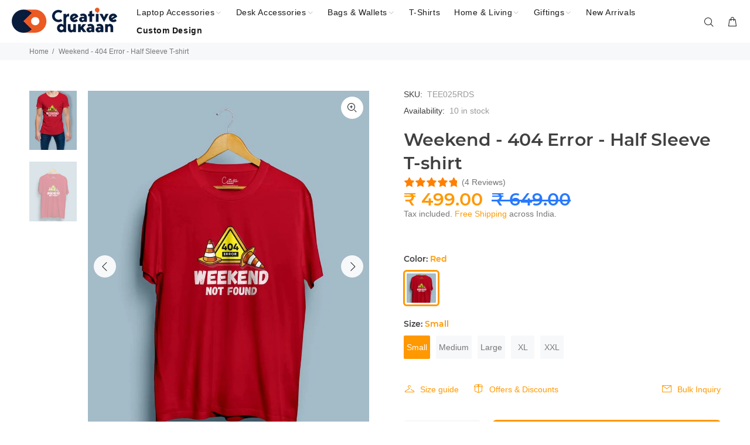

--- FILE ---
content_type: text/html; charset=utf-8
request_url: https://www.thecreativedukaan.com/products/weekend-404-error-half-sleeve-t-shirt
body_size: 74112
content:
<!doctype html>
<!--[if IE 9]> <html class="ie9 no-js" lang="en"> <![endif]-->
<!--[if (gt IE 9)|!(IE)]><!--> <html class="no-js" lang="en"> <!--<![endif]-->
<head>

  <!--Website Online -->
<meta name="mywebsiteisonline" content="89f882dcae7ba3507a31fb817033a1642f88d951">
<!-- End Website Online -->

  <!-- Meta tag -->
<meta name="keywords" content=" laptop sleeves, classic laptop bags, funny mouse pads, unique notebook, sling bags for women, tote bag">

  
  <meta name="robots" content="index,follow">
  <script type="text/javascript"> (function(c,l,a,r,i,t,y){ c[a]=c[a]||function(){(c[a].q=c[a].q||[]).push(arguments)}; t=l.createElement(r);t.async=1;t.src="https://www.clarity.ms/tag/"+i; y=l.getElementsByTagName(r)[0];y.parentNode.insertBefore(t,y); })(window, document, "clarity", "script", "9n0oh17v8e"); </script>

	<!-- Added by AVADA SEO Suite -->
	

<meta name="twitter:image" content="http://www.thecreativedukaan.com/cdn/shop/products/ModelTshirtTEERedMen_8a8ba81b-5d21-46c6-b2be-93fdd0510d16.jpg?v=1680333255">
    
<script>
  const avadaLightJsExclude = ['cdn.nfcube.com', 'assets/ecom.js', 'variant-title-king', 'linked_options_variants', 'smile-loader.js', 'smart-product-filter-search', 'rivo-loyalty-referrals', 'avada-cookie-consent', 'consentmo-gdpr', 'quinn'];
  const avadaLightJsInclude = ['https://www.googletagmanager.com/', 'https://connect.facebook.net/', 'https://business-api.tiktok.com/', 'https://static.klaviyo.com/'];
  window.AVADA_SPEED_BLACKLIST = avadaLightJsInclude.map(item => new RegExp(item, 'i'));
  window.AVADA_SPEED_WHITELIST = avadaLightJsExclude.map(item => new RegExp(item, 'i'));
</script>

<script>
  const isSpeedUpEnable = !1735288255587 || Date.now() < 1735288255587;
  if (isSpeedUpEnable) {
    const avadaSpeedUp=0.5;
    if(isSpeedUpEnable) {
  function _0x55aa(_0x575858,_0x2fd0be){const _0x30a92f=_0x1cb5();return _0x55aa=function(_0x4e8b41,_0xcd1690){_0x4e8b41=_0x4e8b41-(0xb5e+0xd*0x147+-0x1b1a);let _0x1c09f7=_0x30a92f[_0x4e8b41];return _0x1c09f7;},_0x55aa(_0x575858,_0x2fd0be);}(function(_0x4ad4dc,_0x42545f){const _0x5c7741=_0x55aa,_0x323f4d=_0x4ad4dc();while(!![]){try{const _0x588ea5=parseInt(_0x5c7741(0x10c))/(0xb6f+-0x1853+0xce5)*(-parseInt(_0x5c7741(0x157))/(-0x2363*0x1+0x1dd4+0x591*0x1))+-parseInt(_0x5c7741(0x171))/(0x269b+-0xeb+-0xf*0x283)*(parseInt(_0x5c7741(0x116))/(0x2e1+0x1*0x17b3+-0x110*0x19))+-parseInt(_0x5c7741(0x147))/(-0x1489+-0x312*0x6+0x26fa*0x1)+-parseInt(_0x5c7741(0xfa))/(-0x744+0x1*0xb5d+-0x413)*(-parseInt(_0x5c7741(0x102))/(-0x1e87+0x9e*-0x16+0x2c22))+parseInt(_0x5c7741(0x136))/(0x1e2d+0x1498+-0x1a3*0x1f)+parseInt(_0x5c7741(0x16e))/(0x460+0x1d96+0x3*-0xb4f)*(-parseInt(_0x5c7741(0xe3))/(-0x9ca+-0x1*-0x93f+0x1*0x95))+parseInt(_0x5c7741(0xf8))/(-0x1f73*0x1+0x6*-0x510+0x3dde);if(_0x588ea5===_0x42545f)break;else _0x323f4d['push'](_0x323f4d['shift']());}catch(_0x5d6d7e){_0x323f4d['push'](_0x323f4d['shift']());}}}(_0x1cb5,-0x193549+0x5dc3*-0x31+-0x2f963*-0x13),(function(){const _0x5cb2b4=_0x55aa,_0x23f9e9={'yXGBq':function(_0x237aef,_0x385938){return _0x237aef!==_0x385938;},'XduVF':function(_0x21018d,_0x56ff60){return _0x21018d===_0x56ff60;},'RChnz':_0x5cb2b4(0xf4)+_0x5cb2b4(0xe9)+_0x5cb2b4(0x14a),'TAsuR':function(_0xe21eca,_0x33e114){return _0xe21eca%_0x33e114;},'EvLYw':function(_0x1326ad,_0x261d04){return _0x1326ad!==_0x261d04;},'nnhAQ':_0x5cb2b4(0x107),'swpMF':_0x5cb2b4(0x16d),'plMMu':_0x5cb2b4(0xe8)+_0x5cb2b4(0x135),'PqBPA':function(_0x2ba85c,_0x35b541){return _0x2ba85c<_0x35b541;},'NKPCA':_0x5cb2b4(0xfc),'TINqh':function(_0x4116e3,_0x3ffd02,_0x2c8722){return _0x4116e3(_0x3ffd02,_0x2c8722);},'BAueN':_0x5cb2b4(0x120),'NgloT':_0x5cb2b4(0x14c),'ThSSU':function(_0xeb212a,_0x4341c1){return _0xeb212a+_0x4341c1;},'lDDHN':function(_0x4a1a48,_0x45ebfb){return _0x4a1a48 instanceof _0x45ebfb;},'toAYB':function(_0xcf0fa9,_0xf5fa6a){return _0xcf0fa9 instanceof _0xf5fa6a;},'VMiyW':function(_0x5300e4,_0x44e0f4){return _0x5300e4(_0x44e0f4);},'iyhbw':_0x5cb2b4(0x119),'zuWfR':function(_0x19c3e4,_0x4ee6e8){return _0x19c3e4<_0x4ee6e8;},'vEmrv':function(_0xd798cf,_0x5ea2dd){return _0xd798cf!==_0x5ea2dd;},'yxERj':function(_0x24b03b,_0x5aa292){return _0x24b03b||_0x5aa292;},'MZpwM':_0x5cb2b4(0x110)+_0x5cb2b4(0x109)+'pt','IeUHK':function(_0x5a4c7e,_0x2edf70){return _0x5a4c7e-_0x2edf70;},'Idvge':function(_0x3b526e,_0x36b469){return _0x3b526e<_0x36b469;},'qRwfm':_0x5cb2b4(0x16b)+_0x5cb2b4(0xf1),'CvXDN':function(_0x4b4208,_0x1db216){return _0x4b4208<_0x1db216;},'acPIM':function(_0x7d44b7,_0x3020d2){return _0x7d44b7(_0x3020d2);},'MyLMO':function(_0x22d4b2,_0xe7a6a0){return _0x22d4b2<_0xe7a6a0;},'boDyh':function(_0x176992,_0x346381,_0xab7fc){return _0x176992(_0x346381,_0xab7fc);},'ZANXD':_0x5cb2b4(0x10f)+_0x5cb2b4(0x12a)+_0x5cb2b4(0x142),'CXwRZ':_0x5cb2b4(0x123)+_0x5cb2b4(0x15f),'AuMHM':_0x5cb2b4(0x161),'KUuFZ':_0x5cb2b4(0xe6),'MSwtw':_0x5cb2b4(0x13a),'ERvPB':_0x5cb2b4(0x134),'ycTDj':_0x5cb2b4(0x15b),'Tvhir':_0x5cb2b4(0x154)},_0x469be1=_0x23f9e9[_0x5cb2b4(0x153)],_0x36fe07={'blacklist':window[_0x5cb2b4(0x11f)+_0x5cb2b4(0x115)+'T'],'whitelist':window[_0x5cb2b4(0x11f)+_0x5cb2b4(0x13e)+'T']},_0x26516a={'blacklisted':[]},_0x34e4a6=(_0x2be2f5,_0x25b3b2)=>{const _0x80dd2=_0x5cb2b4;if(_0x2be2f5&&(!_0x25b3b2||_0x23f9e9[_0x80dd2(0x13b)](_0x25b3b2,_0x469be1))&&(!_0x36fe07[_0x80dd2(0x170)]||_0x36fe07[_0x80dd2(0x170)][_0x80dd2(0x151)](_0xa5c7cf=>_0xa5c7cf[_0x80dd2(0x12b)](_0x2be2f5)))&&(!_0x36fe07[_0x80dd2(0x165)]||_0x36fe07[_0x80dd2(0x165)][_0x80dd2(0x156)](_0x4e2570=>!_0x4e2570[_0x80dd2(0x12b)](_0x2be2f5)))&&_0x23f9e9[_0x80dd2(0xf7)](avadaSpeedUp,0x5*0x256+-0x1*0x66c+-0x542+0.5)&&_0x2be2f5[_0x80dd2(0x137)](_0x23f9e9[_0x80dd2(0xe7)])){const _0x413c89=_0x2be2f5[_0x80dd2(0x16c)];return _0x23f9e9[_0x80dd2(0xf7)](_0x23f9e9[_0x80dd2(0x11e)](_0x413c89,-0x1deb*-0x1+0xf13+-0x2cfc),0x1176+-0x78b*0x5+0x1441);}return _0x2be2f5&&(!_0x25b3b2||_0x23f9e9[_0x80dd2(0xed)](_0x25b3b2,_0x469be1))&&(!_0x36fe07[_0x80dd2(0x170)]||_0x36fe07[_0x80dd2(0x170)][_0x80dd2(0x151)](_0x3d689d=>_0x3d689d[_0x80dd2(0x12b)](_0x2be2f5)))&&(!_0x36fe07[_0x80dd2(0x165)]||_0x36fe07[_0x80dd2(0x165)][_0x80dd2(0x156)](_0x26a7b3=>!_0x26a7b3[_0x80dd2(0x12b)](_0x2be2f5)));},_0x11462f=function(_0x42927f){const _0x346823=_0x5cb2b4,_0x5426ae=_0x42927f[_0x346823(0x159)+'te'](_0x23f9e9[_0x346823(0x14e)]);return _0x36fe07[_0x346823(0x170)]&&_0x36fe07[_0x346823(0x170)][_0x346823(0x156)](_0x107b0d=>!_0x107b0d[_0x346823(0x12b)](_0x5426ae))||_0x36fe07[_0x346823(0x165)]&&_0x36fe07[_0x346823(0x165)][_0x346823(0x151)](_0x1e7160=>_0x1e7160[_0x346823(0x12b)](_0x5426ae));},_0x39299f=new MutationObserver(_0x45c995=>{const _0x21802a=_0x5cb2b4,_0x3bc801={'mafxh':function(_0x6f9c57,_0x229989){const _0x9d39b1=_0x55aa;return _0x23f9e9[_0x9d39b1(0xf7)](_0x6f9c57,_0x229989);},'SrchE':_0x23f9e9[_0x21802a(0xe2)],'pvjbV':_0x23f9e9[_0x21802a(0xf6)]};for(let _0x333494=-0x7d7+-0x893+0x106a;_0x23f9e9[_0x21802a(0x158)](_0x333494,_0x45c995[_0x21802a(0x16c)]);_0x333494++){const {addedNodes:_0x1b685b}=_0x45c995[_0x333494];for(let _0x2f087=0x1f03+0x84b+0x1*-0x274e;_0x23f9e9[_0x21802a(0x158)](_0x2f087,_0x1b685b[_0x21802a(0x16c)]);_0x2f087++){const _0x4e5bac=_0x1b685b[_0x2f087];if(_0x23f9e9[_0x21802a(0xf7)](_0x4e5bac[_0x21802a(0x121)],-0x1f3a+-0x1*0x1b93+-0x3*-0x139a)&&_0x23f9e9[_0x21802a(0xf7)](_0x4e5bac[_0x21802a(0x152)],_0x23f9e9[_0x21802a(0xe0)])){const _0x5d9a67=_0x4e5bac[_0x21802a(0x107)],_0x3fb522=_0x4e5bac[_0x21802a(0x16d)];if(_0x23f9e9[_0x21802a(0x103)](_0x34e4a6,_0x5d9a67,_0x3fb522)){_0x26516a[_0x21802a(0x160)+'d'][_0x21802a(0x128)]([_0x4e5bac,_0x4e5bac[_0x21802a(0x16d)]]),_0x4e5bac[_0x21802a(0x16d)]=_0x469be1;const _0x1e52da=function(_0x2c95ff){const _0x359b13=_0x21802a;if(_0x3bc801[_0x359b13(0x118)](_0x4e5bac[_0x359b13(0x159)+'te'](_0x3bc801[_0x359b13(0x166)]),_0x469be1))_0x2c95ff[_0x359b13(0x112)+_0x359b13(0x150)]();_0x4e5bac[_0x359b13(0xec)+_0x359b13(0x130)](_0x3bc801[_0x359b13(0xe4)],_0x1e52da);};_0x4e5bac[_0x21802a(0x12d)+_0x21802a(0x163)](_0x23f9e9[_0x21802a(0xf6)],_0x1e52da),_0x4e5bac[_0x21802a(0x12c)+_0x21802a(0x131)]&&_0x4e5bac[_0x21802a(0x12c)+_0x21802a(0x131)][_0x21802a(0x11a)+'d'](_0x4e5bac);}}}}});_0x39299f[_0x5cb2b4(0x105)](document[_0x5cb2b4(0x10b)+_0x5cb2b4(0x16a)],{'childList':!![],'subtree':!![]});const _0x2910a9=/[|\\{}()\[\]^$+*?.]/g,_0xa9f173=function(..._0x1baa33){const _0x3053cc=_0x5cb2b4,_0x2e6f61={'mMWha':function(_0x158c76,_0x5c404b){const _0x25a05c=_0x55aa;return _0x23f9e9[_0x25a05c(0xf7)](_0x158c76,_0x5c404b);},'BXirI':_0x23f9e9[_0x3053cc(0x141)],'COGok':function(_0x421bf7,_0x55453a){const _0x4fd417=_0x3053cc;return _0x23f9e9[_0x4fd417(0x167)](_0x421bf7,_0x55453a);},'XLSAp':function(_0x193984,_0x35c446){const _0x5bbecf=_0x3053cc;return _0x23f9e9[_0x5bbecf(0xed)](_0x193984,_0x35c446);},'EygRw':function(_0xfbb69c,_0x21b15d){const _0xe5c840=_0x3053cc;return _0x23f9e9[_0xe5c840(0x104)](_0xfbb69c,_0x21b15d);},'xZuNx':_0x23f9e9[_0x3053cc(0x139)],'SBUaW':function(_0x5739bf,_0x2c2fab){const _0x42cbb1=_0x3053cc;return _0x23f9e9[_0x42cbb1(0x172)](_0x5739bf,_0x2c2fab);},'EAoTR':function(_0x123b29,_0x5b29bf){const _0x2828d2=_0x3053cc;return _0x23f9e9[_0x2828d2(0x11d)](_0x123b29,_0x5b29bf);},'cdYdq':_0x23f9e9[_0x3053cc(0x14e)],'WzJcf':_0x23f9e9[_0x3053cc(0xe2)],'nytPK':function(_0x53f733,_0x4ad021){const _0x4f0333=_0x3053cc;return _0x23f9e9[_0x4f0333(0x148)](_0x53f733,_0x4ad021);},'oUrHG':_0x23f9e9[_0x3053cc(0x14d)],'dnxjX':function(_0xed6b5f,_0x573f55){const _0x57aa03=_0x3053cc;return _0x23f9e9[_0x57aa03(0x15a)](_0xed6b5f,_0x573f55);}};_0x23f9e9[_0x3053cc(0x15d)](_0x1baa33[_0x3053cc(0x16c)],-0x1a3*-0x9+-0xf9*0xb+-0x407*0x1)?(_0x36fe07[_0x3053cc(0x170)]=[],_0x36fe07[_0x3053cc(0x165)]=[]):(_0x36fe07[_0x3053cc(0x170)]&&(_0x36fe07[_0x3053cc(0x170)]=_0x36fe07[_0x3053cc(0x170)][_0x3053cc(0x106)](_0xa8e001=>_0x1baa33[_0x3053cc(0x156)](_0x4a8a28=>{const _0x2e425b=_0x3053cc;if(_0x2e6f61[_0x2e425b(0x111)](typeof _0x4a8a28,_0x2e6f61[_0x2e425b(0x155)]))return!_0xa8e001[_0x2e425b(0x12b)](_0x4a8a28);else{if(_0x2e6f61[_0x2e425b(0xeb)](_0x4a8a28,RegExp))return _0x2e6f61[_0x2e425b(0x145)](_0xa8e001[_0x2e425b(0xdf)](),_0x4a8a28[_0x2e425b(0xdf)]());}}))),_0x36fe07[_0x3053cc(0x165)]&&(_0x36fe07[_0x3053cc(0x165)]=[..._0x36fe07[_0x3053cc(0x165)],..._0x1baa33[_0x3053cc(0xff)](_0x4e4c02=>{const _0x7c755c=_0x3053cc;if(_0x23f9e9[_0x7c755c(0xf7)](typeof _0x4e4c02,_0x23f9e9[_0x7c755c(0x141)])){const _0x932437=_0x4e4c02[_0x7c755c(0xea)](_0x2910a9,_0x23f9e9[_0x7c755c(0x16f)]),_0x34e686=_0x23f9e9[_0x7c755c(0xf0)](_0x23f9e9[_0x7c755c(0xf0)]('.*',_0x932437),'.*');if(_0x36fe07[_0x7c755c(0x165)][_0x7c755c(0x156)](_0x21ef9a=>_0x21ef9a[_0x7c755c(0xdf)]()!==_0x34e686[_0x7c755c(0xdf)]()))return new RegExp(_0x34e686);}else{if(_0x23f9e9[_0x7c755c(0x117)](_0x4e4c02,RegExp)){if(_0x36fe07[_0x7c755c(0x165)][_0x7c755c(0x156)](_0x5a3f09=>_0x5a3f09[_0x7c755c(0xdf)]()!==_0x4e4c02[_0x7c755c(0xdf)]()))return _0x4e4c02;}}return null;})[_0x3053cc(0x106)](Boolean)]));const _0x3eeb55=document[_0x3053cc(0x11b)+_0x3053cc(0x10e)](_0x23f9e9[_0x3053cc(0xf0)](_0x23f9e9[_0x3053cc(0xf0)](_0x23f9e9[_0x3053cc(0x122)],_0x469be1),'"]'));for(let _0xf831f7=-0x21aa+-0x1793+0x393d*0x1;_0x23f9e9[_0x3053cc(0x14b)](_0xf831f7,_0x3eeb55[_0x3053cc(0x16c)]);_0xf831f7++){const _0x5868cb=_0x3eeb55[_0xf831f7];_0x23f9e9[_0x3053cc(0x132)](_0x11462f,_0x5868cb)&&(_0x26516a[_0x3053cc(0x160)+'d'][_0x3053cc(0x128)]([_0x5868cb,_0x23f9e9[_0x3053cc(0x14d)]]),_0x5868cb[_0x3053cc(0x12c)+_0x3053cc(0x131)][_0x3053cc(0x11a)+'d'](_0x5868cb));}let _0xdf8cd0=-0x17da+0x2461+-0xc87*0x1;[..._0x26516a[_0x3053cc(0x160)+'d']][_0x3053cc(0x10d)](([_0x226aeb,_0x33eaa7],_0xe33bca)=>{const _0x2aa7bf=_0x3053cc;if(_0x2e6f61[_0x2aa7bf(0x143)](_0x11462f,_0x226aeb)){const _0x41da0d=document[_0x2aa7bf(0x11c)+_0x2aa7bf(0x131)](_0x2e6f61[_0x2aa7bf(0x127)]);for(let _0x6784c7=0xd7b+-0xaa5+-0x2d6;_0x2e6f61[_0x2aa7bf(0x164)](_0x6784c7,_0x226aeb[_0x2aa7bf(0xe5)][_0x2aa7bf(0x16c)]);_0x6784c7++){const _0x4ca758=_0x226aeb[_0x2aa7bf(0xe5)][_0x6784c7];_0x2e6f61[_0x2aa7bf(0x12f)](_0x4ca758[_0x2aa7bf(0x133)],_0x2e6f61[_0x2aa7bf(0x13f)])&&_0x2e6f61[_0x2aa7bf(0x145)](_0x4ca758[_0x2aa7bf(0x133)],_0x2e6f61[_0x2aa7bf(0x100)])&&_0x41da0d[_0x2aa7bf(0xe1)+'te'](_0x4ca758[_0x2aa7bf(0x133)],_0x226aeb[_0x2aa7bf(0xe5)][_0x6784c7][_0x2aa7bf(0x12e)]);}_0x41da0d[_0x2aa7bf(0xe1)+'te'](_0x2e6f61[_0x2aa7bf(0x13f)],_0x226aeb[_0x2aa7bf(0x107)]),_0x41da0d[_0x2aa7bf(0xe1)+'te'](_0x2e6f61[_0x2aa7bf(0x100)],_0x2e6f61[_0x2aa7bf(0x101)](_0x33eaa7,_0x2e6f61[_0x2aa7bf(0x126)])),document[_0x2aa7bf(0x113)][_0x2aa7bf(0x146)+'d'](_0x41da0d),_0x26516a[_0x2aa7bf(0x160)+'d'][_0x2aa7bf(0x162)](_0x2e6f61[_0x2aa7bf(0x13d)](_0xe33bca,_0xdf8cd0),-0x105d*0x2+0x1*-0xeaa+0x2f65),_0xdf8cd0++;}}),_0x36fe07[_0x3053cc(0x170)]&&_0x23f9e9[_0x3053cc(0xf3)](_0x36fe07[_0x3053cc(0x170)][_0x3053cc(0x16c)],0x10f2+-0x1a42+0x951)&&_0x39299f[_0x3053cc(0x15c)]();},_0x4c2397=document[_0x5cb2b4(0x11c)+_0x5cb2b4(0x131)],_0x573f89={'src':Object[_0x5cb2b4(0x14f)+_0x5cb2b4(0xfd)+_0x5cb2b4(0x144)](HTMLScriptElement[_0x5cb2b4(0xf9)],_0x23f9e9[_0x5cb2b4(0x14e)]),'type':Object[_0x5cb2b4(0x14f)+_0x5cb2b4(0xfd)+_0x5cb2b4(0x144)](HTMLScriptElement[_0x5cb2b4(0xf9)],_0x23f9e9[_0x5cb2b4(0xe2)])};document[_0x5cb2b4(0x11c)+_0x5cb2b4(0x131)]=function(..._0x4db605){const _0x1480b5=_0x5cb2b4,_0x3a6982={'KNNxG':function(_0x32fa39,_0x2a57e4,_0x3cc08f){const _0x5ead12=_0x55aa;return _0x23f9e9[_0x5ead12(0x169)](_0x32fa39,_0x2a57e4,_0x3cc08f);}};if(_0x23f9e9[_0x1480b5(0x13b)](_0x4db605[-0x4*-0x376+0x4*0x2f+-0xe94][_0x1480b5(0x140)+'e'](),_0x23f9e9[_0x1480b5(0x139)]))return _0x4c2397[_0x1480b5(0x114)](document)(..._0x4db605);const _0x2f091d=_0x4c2397[_0x1480b5(0x114)](document)(..._0x4db605);try{Object[_0x1480b5(0xf2)+_0x1480b5(0x149)](_0x2f091d,{'src':{..._0x573f89[_0x1480b5(0x107)],'set'(_0x3ae2bc){const _0x5d6fdc=_0x1480b5;_0x3a6982[_0x5d6fdc(0x129)](_0x34e4a6,_0x3ae2bc,_0x2f091d[_0x5d6fdc(0x16d)])&&_0x573f89[_0x5d6fdc(0x16d)][_0x5d6fdc(0x10a)][_0x5d6fdc(0x125)](this,_0x469be1),_0x573f89[_0x5d6fdc(0x107)][_0x5d6fdc(0x10a)][_0x5d6fdc(0x125)](this,_0x3ae2bc);}},'type':{..._0x573f89[_0x1480b5(0x16d)],'get'(){const _0x436e9e=_0x1480b5,_0x4b63b9=_0x573f89[_0x436e9e(0x16d)][_0x436e9e(0xfb)][_0x436e9e(0x125)](this);if(_0x23f9e9[_0x436e9e(0xf7)](_0x4b63b9,_0x469be1)||_0x23f9e9[_0x436e9e(0x103)](_0x34e4a6,this[_0x436e9e(0x107)],_0x4b63b9))return null;return _0x4b63b9;},'set'(_0x174ea3){const _0x1dff57=_0x1480b5,_0xa2fd13=_0x23f9e9[_0x1dff57(0x103)](_0x34e4a6,_0x2f091d[_0x1dff57(0x107)],_0x2f091d[_0x1dff57(0x16d)])?_0x469be1:_0x174ea3;_0x573f89[_0x1dff57(0x16d)][_0x1dff57(0x10a)][_0x1dff57(0x125)](this,_0xa2fd13);}}}),_0x2f091d[_0x1480b5(0xe1)+'te']=function(_0x5b0870,_0x8c60d5){const _0xab22d4=_0x1480b5;if(_0x23f9e9[_0xab22d4(0xf7)](_0x5b0870,_0x23f9e9[_0xab22d4(0xe2)])||_0x23f9e9[_0xab22d4(0xf7)](_0x5b0870,_0x23f9e9[_0xab22d4(0x14e)]))_0x2f091d[_0x5b0870]=_0x8c60d5;else HTMLScriptElement[_0xab22d4(0xf9)][_0xab22d4(0xe1)+'te'][_0xab22d4(0x125)](_0x2f091d,_0x5b0870,_0x8c60d5);};}catch(_0x5a9461){console[_0x1480b5(0x168)](_0x23f9e9[_0x1480b5(0xef)],_0x5a9461);}return _0x2f091d;};const _0x5883c5=[_0x23f9e9[_0x5cb2b4(0xfe)],_0x23f9e9[_0x5cb2b4(0x13c)],_0x23f9e9[_0x5cb2b4(0xf5)],_0x23f9e9[_0x5cb2b4(0x15e)],_0x23f9e9[_0x5cb2b4(0x138)],_0x23f9e9[_0x5cb2b4(0x124)]],_0x4ab8d2=_0x5883c5[_0x5cb2b4(0xff)](_0x439d08=>{return{'type':_0x439d08,'listener':()=>_0xa9f173(),'options':{'passive':!![]}};});_0x4ab8d2[_0x5cb2b4(0x10d)](_0x4d3535=>{const _0x3882ab=_0x5cb2b4;document[_0x3882ab(0x12d)+_0x3882ab(0x163)](_0x4d3535[_0x3882ab(0x16d)],_0x4d3535[_0x3882ab(0xee)],_0x4d3535[_0x3882ab(0x108)]);});}()));function _0x1cb5(){const _0x15f8e0=['ault','some','tagName','CXwRZ','wheel','BXirI','every','6lYvYYX','PqBPA','getAttribu','IeUHK','touchstart','disconnect','Idvge','ERvPB','/blocked','blackliste','keydown','splice','stener','SBUaW','whitelist','SrchE','toAYB','warn','boDyh','ement','script[typ','length','type','346347wGqEBH','NgloT','blacklist','33OVoYHk','zuWfR','toString','NKPCA','setAttribu','swpMF','230EEqEiq','pvjbV','attributes','mousemove','RChnz','beforescri','y.com/exte','replace','COGok','removeEven','EvLYw','listener','ZANXD','ThSSU','e="','defineProp','MyLMO','cdn.shopif','MSwtw','plMMu','XduVF','22621984JRJQxz','prototype','8818116NVbcZr','get','SCRIPT','ertyDescri','AuMHM','map','WzJcf','nytPK','7kiZatp','TINqh','VMiyW','observe','filter','src','options','n/javascri','set','documentEl','478083wuqgQV','forEach','torAll','Avada cann','applicatio','mMWha','preventDef','head','bind','D_BLACKLIS','75496skzGVx','lDDHN','mafxh','script','removeChil','querySelec','createElem','vEmrv','TAsuR','AVADA_SPEE','string','nodeType','qRwfm','javascript','Tvhir','call','oUrHG','xZuNx','push','KNNxG','ot lazy lo','test','parentElem','addEventLi','value','EAoTR','tListener','ent','acPIM','name','touchmove','ptexecute','6968312SmqlIb','includes','ycTDj','iyhbw','touchend','yXGBq','KUuFZ','dnxjX','D_WHITELIS','cdYdq','toLowerCas','BAueN','ad script','EygRw','ptor','XLSAp','appendChil','4975500NoPAFA','yxERj','erties','nsions','CvXDN','\$&','MZpwM','nnhAQ','getOwnProp'];_0x1cb5=function(){return _0x15f8e0;};return _0x1cb5();}
}
    class LightJsLoader{constructor(e){this.jQs=[],this.listener=this.handleListener.bind(this,e),this.scripts=["default","defer","async"].reduce(((e,t)=>({...e,[t]:[]})),{});const t=this;e.forEach((e=>window.addEventListener(e,t.listener,{passive:!0})))}handleListener(e){const t=this;return e.forEach((e=>window.removeEventListener(e,t.listener))),"complete"===document.readyState?this.handleDOM():document.addEventListener("readystatechange",(e=>{if("complete"===e.target.readyState)return setTimeout(t.handleDOM.bind(t),1)}))}async handleDOM(){this.suspendEvent(),this.suspendJQuery(),this.findScripts(),this.preloadScripts();for(const e of Object.keys(this.scripts))await this.replaceScripts(this.scripts[e]);for(const e of["DOMContentLoaded","readystatechange"])await this.requestRepaint(),document.dispatchEvent(new Event("lightJS-"+e));document.lightJSonreadystatechange&&document.lightJSonreadystatechange();for(const e of["DOMContentLoaded","load"])await this.requestRepaint(),window.dispatchEvent(new Event("lightJS-"+e));await this.requestRepaint(),window.lightJSonload&&window.lightJSonload(),await this.requestRepaint(),this.jQs.forEach((e=>e(window).trigger("lightJS-jquery-load"))),window.dispatchEvent(new Event("lightJS-pageshow")),await this.requestRepaint(),window.lightJSonpageshow&&window.lightJSonpageshow()}async requestRepaint(){return new Promise((e=>requestAnimationFrame(e)))}findScripts(){document.querySelectorAll("script[type=lightJs]").forEach((e=>{e.hasAttribute("src")?e.hasAttribute("async")&&e.async?this.scripts.async.push(e):e.hasAttribute("defer")&&e.defer?this.scripts.defer.push(e):this.scripts.default.push(e):this.scripts.default.push(e)}))}preloadScripts(){const e=this,t=Object.keys(this.scripts).reduce(((t,n)=>[...t,...e.scripts[n]]),[]),n=document.createDocumentFragment();t.forEach((e=>{const t=e.getAttribute("src");if(!t)return;const s=document.createElement("link");s.href=t,s.rel="preload",s.as="script",n.appendChild(s)})),document.head.appendChild(n)}async replaceScripts(e){let t;for(;t=e.shift();)await this.requestRepaint(),new Promise((e=>{const n=document.createElement("script");[...t.attributes].forEach((e=>{"type"!==e.nodeName&&n.setAttribute(e.nodeName,e.nodeValue)})),t.hasAttribute("src")?(n.addEventListener("load",e),n.addEventListener("error",e)):(n.text=t.text,e()),t.parentNode.replaceChild(n,t)}))}suspendEvent(){const e={};[{obj:document,name:"DOMContentLoaded"},{obj:window,name:"DOMContentLoaded"},{obj:window,name:"load"},{obj:window,name:"pageshow"},{obj:document,name:"readystatechange"}].map((t=>function(t,n){function s(n){return e[t].list.indexOf(n)>=0?"lightJS-"+n:n}e[t]||(e[t]={list:[n],add:t.addEventListener,remove:t.removeEventListener},t.addEventListener=(...n)=>{n[0]=s(n[0]),e[t].add.apply(t,n)},t.removeEventListener=(...n)=>{n[0]=s(n[0]),e[t].remove.apply(t,n)})}(t.obj,t.name))),[{obj:document,name:"onreadystatechange"},{obj:window,name:"onpageshow"}].map((e=>function(e,t){let n=e[t];Object.defineProperty(e,t,{get:()=>n||function(){},set:s=>{e["lightJS"+t]=n=s}})}(e.obj,e.name)))}suspendJQuery(){const e=this;let t=window.jQuery;Object.defineProperty(window,"jQuery",{get:()=>t,set(n){if(!n||!n.fn||!e.jQs.includes(n))return void(t=n);n.fn.ready=n.fn.init.prototype.ready=e=>{e.bind(document)(n)};const s=n.fn.on;n.fn.on=n.fn.init.prototype.on=function(...e){if(window!==this[0])return s.apply(this,e),this;const t=e=>e.split(" ").map((e=>"load"===e||0===e.indexOf("load.")?"lightJS-jquery-load":e)).join(" ");return"string"==typeof e[0]||e[0]instanceof String?(e[0]=t(e[0]),s.apply(this,e),this):("object"==typeof e[0]&&Object.keys(e[0]).forEach((n=>{delete Object.assign(e[0],{[t(n)]:e[0][n]})[n]})),s.apply(this,e),this)},e.jQs.push(n),t=n}})}}
new LightJsLoader(["keydown","mousemove","touchend","touchmove","touchstart","wheel"]);
  }
</script>


<!-- Added by AVADA SEO Suite: Product Structured Data -->
<script type="application/ld+json">{
"@context": "https://schema.org/",
"@type": "Product",
"@id": "https://www.thecreativedukaan.com/products/weekend-404-error-half-sleeve-t-shirt",
"name": "Weekend - 404 Error - Half Sleeve T-shirt",
"description": "Whether you&#39;re cute or funny or sarcastic or nerdy, get ready to have fun with this creative tee. The concepts are specifically designed to make you stand out. You can’t beat our quirky thought process when it’s about making this amazing concept for you. A lot more reasons to wear our awesome tees. Good quality prints:We use good quality screen printing which is both vibrant &amp;amp; long lasting. We want you to look fashionably quirk and creative with our tees. Quality Fabric:We use top quality fabrics to give you the most quirky &amp;amp; creative look. The super soft material is light weight. Put on this tees &amp;amp; flaunt the style you own. This quality fabric are a perfect fit for every occasion whether it’s a party or a family gathering.Gift for your loved ones:Check all our tees collection! Our tees makes the best gift idea for creative brains and quirky characters. Gift your loved ones with this amazing outer skin of quirkiness and make them feel special. We hope to bring smile on their face with our products. Vocal for Local: Make in indiaEach of our products are 100% proudly made in India. We believe and nurture the vision of Atmanirbhar Bharat &amp;amp; Vocal for Local.  Features:Professional printsSoft and durable fabricFunny, quirky, creative, crazy graphic t-shirtWash care – Machine wash Care Instruction:Your tees need the same care &amp;amp; attention as your skin. Do take care of your tees with utmost care with the following:Machine wash – Do not hand wash tees with brush or scrub, it may damage or peel off the prints.Warm Iron (Do not iron on prints) – Use warm iron on the tees; do not use iron on prints –they have emotions too, it might get them burns.Do not bleach or dry clean – It is not advisable to use bleach or dry clean,Wash Cold – Your t-shirt does not like heat and it can shrink if washed with hot water. Use cold water to wash your tees and make it comfortable.Wash in-side out – Washing inside out will reduce the risk of unwanted pilling of the t-shirt &amp;amp; the prints. Also dry t-shirt inside out to avoid fading. Disclaimer:The color and size of the product &amp;amp; the print may vary slightly compared to the picture displayed on your screen. The image shown here is for is for illustration purposes only.Please check the size chart before ordering to get a perfect fit for you. The order cannot be canceled and/or returned based on size mismatch.The Placement and size of the print in the actual image may vary based on the size and print placement. The print placed here is for is for illustration purposes only.",
"brand": {
  "@type": "Brand",
  "name": "The Creative Dukaan"
},
"offers": {
  "@type": "Offer",
  "price": "499.0",
  "priceCurrency": "INR",
  "itemCondition": "https://schema.org/NewCondition",
  "availability": "https://schema.org/InStock",
  "url": "https://www.thecreativedukaan.com/products/weekend-404-error-half-sleeve-t-shirt"
},
"image": [
  "https://www.thecreativedukaan.com/cdn/shop/products/ModelTshirtTEERedMen_8a8ba81b-5d21-46c6-b2be-93fdd0510d16.jpg?v=1680333255",
  "https://www.thecreativedukaan.com/cdn/shop/products/PlainTShirtTEERed_fc016f03-20f1-44eb-8986-accddcb26c06.jpg?v=1680333257"
],
"releaseDate": "2020-12-18 23:07:22 +0530",
"sku": "TEE025RDS",
"mpn": "TEE025RDS"}</script>
<!-- /Added by AVADA SEO Suite --><!-- Added by AVADA SEO Suite: Breadcrumb Structured Data  -->
<script type="application/ld+json">{
  "@context": "https://schema.org",
  "@type": "BreadcrumbList",
  "itemListElement": [{
    "@type": "ListItem",
    "position": 1,
    "name": "Home",
    "item": "https://www.thecreativedukaan.com"
  }, {
    "@type": "ListItem",
    "position": 2,
    "name": "Weekend - 404 Error - Half Sleeve T-shirt",
    "item": "https://www.thecreativedukaan.com/products/weekend-404-error-half-sleeve-t-shirt"
  }]
}
</script>
<!-- Added by AVADA SEO Suite -->

	<!-- /Added by AVADA SEO Suite -->
   <!-- Added by AVADA Upsells -->
   <script>
window.AVADA_UPSELL = window.AVADA_UPSELL || {};
window.AVADA_UPSELL.shopId = 'WKdq0o2tOXVp6UeZpRCy';
window.AVADA_UPSELL.status = true;
window.AVADA_UPSELL={"offer":[{"id":"yMkpnBkOLIGScNuhK0Vt","offer":"Product page cross sell #1","selectPage":"product_page","createdAt":"2023-04-01T05:55:29.045Z","specificCollections":[],"upsell":"variant","choose":"all_products","shopId":"WKdq0o2tOXVp6UeZpRCy","type":"cross_sell","specificProducts":[],"status":false,"selectCollection":"none","offerProduct":[{"offerId":"8XABmBc4K1jmlrHqZbqe","createdAt":"2023-04-01T05:55:29.149Z","funnelId":"yMkpnBkOLIGScNuhK0Vt","discount":"10","index":0,"discountType":"percentage","shopId":"WKdq0o2tOXVp6UeZpRCy","offerText":"Exclusive deal unlocked"}],"updatedAt":"2023-04-01T05:55:29.245Z"}],"setting":{"discountPriceColor":"#332FD0","countdownText":"OFFER WILL EXPIRE IN","minutes":"5","query":"button[name='checkout']","actionTextColor":"#232323","originalPriceColor":"#5F605D","textColor":"#000000","createdAt":"2023-04-01T05:55:29.049Z","seconds":"5","bgColor":"#FFFFFF","actionColor":"#FFFFFF","queryPopupCart":"a[href='\/cart']","action":"click","theme":"light-up-sell","actionPopupCart":"click","countDown":true,"shopId":"WKdq0o2tOXVp6UeZpRCy","disableWatermark":true,"id":"1Ix2Obcd0WD4Eg0sBs5D"}}
window.AVADA_UPSELL.product = {
  id: 6126918500549,
  variants: [{"id":37743631532229,"title":"Red \/ Small","option1":"Red","option2":"Small","option3":null,"sku":"TEE025RDS","requires_shipping":true,"taxable":true,"featured_image":{"id":23582071357637,"product_id":6126918500549,"position":2,"created_at":"2020-12-18T23:03:59+05:30","updated_at":"2023-04-01T12:44:17+05:30","alt":"Weekend - 404 Error - Half Sleeve T-shirt - Creative Dukaan","width":960,"height":1200,"src":"\/\/www.thecreativedukaan.com\/cdn\/shop\/products\/PlainTShirtTEERed_fc016f03-20f1-44eb-8986-accddcb26c06.jpg?v=1680333257","variant_ids":[37743631532229,37743631564997,37743631597765,37743631630533,37743631663301]},"available":true,"name":"Weekend - 404 Error - Half Sleeve T-shirt - Red \/ Small","public_title":"Red \/ Small","options":["Red","Small"],"price":49900,"weight":500,"compare_at_price":64900,"inventory_management":"shopify","barcode":null,"featured_media":{"alt":"Weekend - 404 Error - Half Sleeve T-shirt - Creative Dukaan","id":15752690827461,"position":2,"preview_image":{"aspect_ratio":0.8,"height":1200,"width":960,"src":"\/\/www.thecreativedukaan.com\/cdn\/shop\/products\/PlainTShirtTEERed_fc016f03-20f1-44eb-8986-accddcb26c06.jpg?v=1680333257"}},"requires_selling_plan":false,"selling_plan_allocations":[]},{"id":37743631564997,"title":"Red \/ Medium","option1":"Red","option2":"Medium","option3":null,"sku":"TEE025RDM","requires_shipping":true,"taxable":true,"featured_image":{"id":23582071357637,"product_id":6126918500549,"position":2,"created_at":"2020-12-18T23:03:59+05:30","updated_at":"2023-04-01T12:44:17+05:30","alt":"Weekend - 404 Error - Half Sleeve T-shirt - Creative Dukaan","width":960,"height":1200,"src":"\/\/www.thecreativedukaan.com\/cdn\/shop\/products\/PlainTShirtTEERed_fc016f03-20f1-44eb-8986-accddcb26c06.jpg?v=1680333257","variant_ids":[37743631532229,37743631564997,37743631597765,37743631630533,37743631663301]},"available":true,"name":"Weekend - 404 Error - Half Sleeve T-shirt - Red \/ Medium","public_title":"Red \/ Medium","options":["Red","Medium"],"price":49900,"weight":500,"compare_at_price":64900,"inventory_management":"shopify","barcode":null,"featured_media":{"alt":"Weekend - 404 Error - Half Sleeve T-shirt - Creative Dukaan","id":15752690827461,"position":2,"preview_image":{"aspect_ratio":0.8,"height":1200,"width":960,"src":"\/\/www.thecreativedukaan.com\/cdn\/shop\/products\/PlainTShirtTEERed_fc016f03-20f1-44eb-8986-accddcb26c06.jpg?v=1680333257"}},"requires_selling_plan":false,"selling_plan_allocations":[]},{"id":37743631597765,"title":"Red \/ Large","option1":"Red","option2":"Large","option3":null,"sku":"TEE025RDL","requires_shipping":true,"taxable":true,"featured_image":{"id":23582071357637,"product_id":6126918500549,"position":2,"created_at":"2020-12-18T23:03:59+05:30","updated_at":"2023-04-01T12:44:17+05:30","alt":"Weekend - 404 Error - Half Sleeve T-shirt - Creative Dukaan","width":960,"height":1200,"src":"\/\/www.thecreativedukaan.com\/cdn\/shop\/products\/PlainTShirtTEERed_fc016f03-20f1-44eb-8986-accddcb26c06.jpg?v=1680333257","variant_ids":[37743631532229,37743631564997,37743631597765,37743631630533,37743631663301]},"available":true,"name":"Weekend - 404 Error - Half Sleeve T-shirt - Red \/ Large","public_title":"Red \/ Large","options":["Red","Large"],"price":49900,"weight":500,"compare_at_price":64900,"inventory_management":"shopify","barcode":null,"featured_media":{"alt":"Weekend - 404 Error - Half Sleeve T-shirt - Creative Dukaan","id":15752690827461,"position":2,"preview_image":{"aspect_ratio":0.8,"height":1200,"width":960,"src":"\/\/www.thecreativedukaan.com\/cdn\/shop\/products\/PlainTShirtTEERed_fc016f03-20f1-44eb-8986-accddcb26c06.jpg?v=1680333257"}},"requires_selling_plan":false,"selling_plan_allocations":[]},{"id":37743631630533,"title":"Red \/ XL","option1":"Red","option2":"XL","option3":null,"sku":"TEE025RDXL","requires_shipping":true,"taxable":true,"featured_image":{"id":23582071357637,"product_id":6126918500549,"position":2,"created_at":"2020-12-18T23:03:59+05:30","updated_at":"2023-04-01T12:44:17+05:30","alt":"Weekend - 404 Error - Half Sleeve T-shirt - Creative Dukaan","width":960,"height":1200,"src":"\/\/www.thecreativedukaan.com\/cdn\/shop\/products\/PlainTShirtTEERed_fc016f03-20f1-44eb-8986-accddcb26c06.jpg?v=1680333257","variant_ids":[37743631532229,37743631564997,37743631597765,37743631630533,37743631663301]},"available":true,"name":"Weekend - 404 Error - Half Sleeve T-shirt - Red \/ XL","public_title":"Red \/ XL","options":["Red","XL"],"price":49900,"weight":500,"compare_at_price":64900,"inventory_management":"shopify","barcode":null,"featured_media":{"alt":"Weekend - 404 Error - Half Sleeve T-shirt - Creative Dukaan","id":15752690827461,"position":2,"preview_image":{"aspect_ratio":0.8,"height":1200,"width":960,"src":"\/\/www.thecreativedukaan.com\/cdn\/shop\/products\/PlainTShirtTEERed_fc016f03-20f1-44eb-8986-accddcb26c06.jpg?v=1680333257"}},"requires_selling_plan":false,"selling_plan_allocations":[]},{"id":37743631663301,"title":"Red \/ XXL","option1":"Red","option2":"XXL","option3":null,"sku":"TEE025RDXXL","requires_shipping":true,"taxable":true,"featured_image":{"id":23582071357637,"product_id":6126918500549,"position":2,"created_at":"2020-12-18T23:03:59+05:30","updated_at":"2023-04-01T12:44:17+05:30","alt":"Weekend - 404 Error - Half Sleeve T-shirt - Creative Dukaan","width":960,"height":1200,"src":"\/\/www.thecreativedukaan.com\/cdn\/shop\/products\/PlainTShirtTEERed_fc016f03-20f1-44eb-8986-accddcb26c06.jpg?v=1680333257","variant_ids":[37743631532229,37743631564997,37743631597765,37743631630533,37743631663301]},"available":true,"name":"Weekend - 404 Error - Half Sleeve T-shirt - Red \/ XXL","public_title":"Red \/ XXL","options":["Red","XXL"],"price":49900,"weight":500,"compare_at_price":64900,"inventory_management":"shopify","barcode":null,"featured_media":{"alt":"Weekend - 404 Error - Half Sleeve T-shirt - Creative Dukaan","id":15752690827461,"position":2,"preview_image":{"aspect_ratio":0.8,"height":1200,"width":960,"src":"\/\/www.thecreativedukaan.com\/cdn\/shop\/products\/PlainTShirtTEERed_fc016f03-20f1-44eb-8986-accddcb26c06.jpg?v=1680333257"}},"requires_selling_plan":false,"selling_plan_allocations":[]}],
  selectedVariant: null,
  collections: ["Agency Life","Gifts for Social Media Manager","New Launch","T-Shirts","Unique Gifts for Women"],
  collectionId: [268849283269,415433785570,260657021125,238039269573,401880383714],
};
window.AVADA_UPSELL.cart = {cartItems: []};
window.AVADA_UPSELL.customer = {
  id: null,
  email: null,
  first_name: null,
  last_name: null,
};
 </script>
   <!-- /Added by AVADA Upsells -->
 


   <!-- Added by AVADA HelpCenter FAQs -->
   <script>
   window.AVADA_APP_FAQS_STATUS = window.AVADA_APP_FAQS_STATUS || {};
   window.AVADA_FAQ = window.AVADA_FAQS || {};
   window.AVADA_FAQ={"categories":[{"categoryId":"k9mz5g6unRXeyTuF78Ba","shopId":"asf4JoJjpaxDpBwSODvL","published":true,"createdAt":"2022-09-12T05:31:00.244Z","featured":true,"question":"Order \u0026 Shipping","updatedAt":"2022-09-12T05:31:01.985Z","index":1,"questions":[{"title":"How long will it take to receive my order?","defaultQuestionId":1,"featured":true,"questionId":"tGJnCZmfTujwQilM1Y74","index":1,"published":true},{"index":2,"featured":true,"questionId":"azA5wN9S2h6LxrHWwPnz","published":true,"title":"How to track my order?","defaultQuestionId":2},{"defaultQuestionId":3,"index":3,"published":true,"title":"Do you ship internationally?","questionId":"1nPjMv0j3iIqVOg04LR9","featured":true},{"published":true,"questionId":"S3tz1eJugkG4kdpbrvJf","featured":true,"title":"I never got my order, what to do?","defaultQuestionId":4,"index":4}],"defaultCategoryId":1},{"categoryId":"7o1lseOsQ46Qar74XsBj","updatedAt":"2022-09-12T05:31:01.986Z","shopId":"asf4JoJjpaxDpBwSODvL","question":"Exchange \u0026 Return","defaultCategoryId":2,"featured":true,"published":true,"questions":[{"index":1,"published":true,"title":"What is your return policy?","featured":true,"questionId":"bsDM81TbCOKhwO72V9gn","defaultQuestionId":5},{"published":true,"title":"Can I exchange an item?","featured":true,"defaultQuestionId":6,"questionId":"xdFlBMuzWZv4VZnpP702","index":2}],"createdAt":"2022-09-12T05:31:00.246Z","index":1}],"faqPageSetting":{"shopId":"asf4JoJjpaxDpBwSODvL","categoryColor":"#17428E","questionTextColor":"#FFFFFF","descriptionColor":"#909090","questionBackgroundColor":"#2E67CC","description":"Got a question? We're here to answer!","answerBackgroundColor":"#F4F4F4","headerColor":"#17428E","answerTextColor":"#808080","theme":"avada-faq-page","faqPageCustomCss":"","header":"Frequently Asked Questions","id":"TMF55lj6Tov4TwTpa5Gj"},"questions":[{"createdAt":"2022-09-12T05:31:00.247Z","defaultCategoryId":1,"shopId":"asf4JoJjpaxDpBwSODvL","answer":"Yes, we do ship internationally. The shipping fee may vary depending on your location.","updatedAt":"2022-09-12T05:31:01.902Z","categoryId":"k9mz5g6unRXeyTuF78Ba","defaultQuestionId":3,"question":"Do you ship internationally?","questionId":"1nPjMv0j3iIqVOg04LR9"},{"updatedAt":"2022-09-12T05:31:01.902Z","answer":"Please make sure you tracked your order from our Tracking page. Or call us at hotline: 123456XXX","categoryId":"k9mz5g6unRXeyTuF78Ba","defaultQuestionId":4,"createdAt":"2022-09-12T05:31:00.247Z","shopId":"asf4JoJjpaxDpBwSODvL","question":"I never got my order, what to do?","defaultCategoryId":1,"questionId":"S3tz1eJugkG4kdpbrvJf"},{"defaultQuestionId":2,"updatedAt":"2022-09-12T05:31:01.902Z","createdAt":"2022-09-12T05:31:00.247Z","categoryId":"k9mz5g6unRXeyTuF78Ba","defaultCategoryId":1,"answer":"\u003cp\u003ePlease track your order at our Tracking page \u003ca href=\"https:\/\/17track.net\/en\" rel=\"noopener noreferrer\" target=\"_blank\"\u003ehttps:\/\/17track.net\/en\u003c\/a\u003e\u003c\/p\u003e","shopId":"asf4JoJjpaxDpBwSODvL","question":"How to track my order?","questionId":"azA5wN9S2h6LxrHWwPnz"},{"createdAt":"2022-09-12T05:31:00.247Z","shopId":"asf4JoJjpaxDpBwSODvL","answer":"\u003cp\u003ePlease check our return\/refund\/exchange policy \u003ca href=\"https:\/\/the-creative-dukaan.myshopify.com\/policies\/refund-policy\" rel=\"noopener noreferrer\" target=\"_blank\"\u003ehere\u003c\/a\u003e.\u003c\/p\u003e","defaultQuestionId":5,"defaultCategoryId":2,"categoryId":"7o1lseOsQ46Qar74XsBj","updatedAt":"2022-09-12T05:31:01.902Z","question":"What is your return policy?","questionId":"bsDM81TbCOKhwO72V9gn"},{"shopId":"asf4JoJjpaxDpBwSODvL","defaultQuestionId":1,"updatedAt":"2022-09-12T05:31:01.901Z","categoryId":"k9mz5g6unRXeyTuF78Ba","answer":"Typically it takes 3-5 business days to receive your order. We’re doing our best to deliver it promptly for you. ","createdAt":"2022-09-12T05:31:00.246Z","defaultCategoryId":1,"question":"How long will it take to receive my order?","questionId":"tGJnCZmfTujwQilM1Y74"},{"answer":"\u003cp\u003eYou can exchange an item with a higher-price item or the same item with a different size. See detailed policy \u003ca href=\"https:\/\/the-creative-dukaan.myshopify.com\/policies\/refund-policy\" rel=\"noopener noreferrer\" target=\"_blank\"\u003ehere\u003c\/a\u003e.\u003c\/p\u003e\u003c\/p\u003e","createdAt":"2022-09-12T05:31:00.247Z","categoryId":"7o1lseOsQ46Qar74XsBj","question":"Can I exchange an item?","updatedAt":"2022-09-12T05:31:01.903Z","shopId":"asf4JoJjpaxDpBwSODvL","defaultQuestionId":6,"defaultCategoryId":2,"questionId":"xdFlBMuzWZv4VZnpP702"}],"shop":{"statusFAQOnWidget":true,"statusFAQPage":false},"widgetSetting":{"icon":"question","backBtnLabel":"Back","isWhatApp":true,"floatBtnLabel":"","isContactMessage":true,"customCss":"","theme":"basic","actionColor":"#FFFFFF","isContactUs":true,"phoneCall":"","removeBranding":false,"whatApp":"","hideOnMobile":false,"isPhoneCall":true,"isContactForm":true,"createdAt":"2022-09-12T05:31:01.363Z","isOrderTracking":true,"btnPopupColor":"#2B42E7","shopId":"asf4JoJjpaxDpBwSODvL","description":"How can I help you?","contactForm":"","isCategory":true,"isCustom":true,"isFeaturedArticles":true,"textColor":"#1D1D1D","floatBtnPosition":"bottom_right","appCss":"","brandColor":"#2B42E7","welcomeText":"Hi 👋","contactMassage":"","id":"Ug170EduTPkagEYbBiFZ"}}
   window.AVADA_APP_FAQS_STATUS.shopId = 'asf4JoJjpaxDpBwSODvL';
   window.AVADA_APP_FAQS_STATUS.statusFAQOnWidget = true;
 </script>
   <!-- /Added by AVADA HelpCenter FAQs -->
 
  <!-- Basic page needs ================================================== -->
  <meta charset="utf-8">
  <!--[if IE]><meta http-equiv="X-UA-Compatible" content="IE=edge,chrome=1"><![endif]-->
  <meta name="viewport" content="width=device-width,initial-scale=1">
  <meta name="theme-color" content="#ff9801">
  <meta name="keywords" content="Shopify Template" />
  <meta name="author" content="p-themes">
  <link rel="canonical" href="https://www.thecreativedukaan.com/products/weekend-404-error-half-sleeve-t-shirt">
  
  <meta name="p:domain_verify" content="a9ded72feaed8a36db3a81d810ad38a8"/>
<!-- Google Tag Manager -->
<script>(function(w,d,s,l,i){w[l]=w[l]||[];w[l].push({'gtm.start':
new Date().getTime(),event:'gtm.js'});var f=d.getElementsByTagName(s)[0],
j=d.createElement(s),dl=l!='dataLayer'?'&l='+l:'';j.async=true;j.src=
'https://www.googletagmanager.com/gtm.js?id='+i+dl;f.parentNode.insertBefore(j,f);
})(window,document,'script','dataLayer','GTM-MDH224F');</script>
<!-- End Google Tag Manager --><link rel="shortcut icon" href="//www.thecreativedukaan.com/cdn/shop/files/TCD-Favicon_fcfe0169-7f7a-4c1c-88f0-c19e9d005bc9_32x32.png?v=1646117435" type="image/png"><!-- Title and description ================================================== --><title>Weekend - 404 Error - Half Sleeve T-shirt
&ndash; Creative Dukaan
</title><meta name="description" content="Do you consider yourself a busy bee, always buzzing and working? It&#39;s time to get you a companion in your creativity filled day. Add a touch of quirky to your routine with the Bee Creative t-shirt."><!-- Social meta ================================================== --><!-- /snippets/social-meta-tags.liquid -->




<meta property="og:site_name" content="Creative Dukaan">
<meta property="og:url" content="https://www.thecreativedukaan.com/products/weekend-404-error-half-sleeve-t-shirt">
<meta property="og:title" content="Weekend - 404 Error - Half Sleeve T-shirt">
<meta property="og:type" content="product">
<meta property="og:description" content="Do you consider yourself a busy bee, always buzzing and working? It&#39;s time to get you a companion in your creativity filled day. Add a touch of quirky to your routine with the Bee Creative t-shirt.">

  <meta property="og:price:amount" content="499.00">
  <meta property="og:price:currency" content="INR">

<meta property="og:image" content="http://www.thecreativedukaan.com/cdn/shop/products/ModelTshirtTEERedMen_8a8ba81b-5d21-46c6-b2be-93fdd0510d16_1200x1200.jpg?v=1680333255"><meta property="og:image" content="http://www.thecreativedukaan.com/cdn/shop/products/PlainTShirtTEERed_fc016f03-20f1-44eb-8986-accddcb26c06_1200x1200.jpg?v=1680333257">
<meta property="og:image:secure_url" content="https://www.thecreativedukaan.com/cdn/shop/products/ModelTshirtTEERedMen_8a8ba81b-5d21-46c6-b2be-93fdd0510d16_1200x1200.jpg?v=1680333255"><meta property="og:image:secure_url" content="https://www.thecreativedukaan.com/cdn/shop/products/PlainTShirtTEERed_fc016f03-20f1-44eb-8986-accddcb26c06_1200x1200.jpg?v=1680333257">


<meta name="twitter:card" content="summary_large_image">
<meta name="twitter:title" content="Weekend - 404 Error - Half Sleeve T-shirt">
<meta name="twitter:description" content="Do you consider yourself a busy bee, always buzzing and working? It&#39;s time to get you a companion in your creativity filled day. Add a touch of quirky to your routine with the Bee Creative t-shirt.">
<!-- Helpers ================================================== -->

  <!-- CSS ================================================== -->
<link href="//www.thecreativedukaan.com/cdn/shop/t/4/assets/theme.aio.min.css?v=101241450475272621841680330281" rel="stylesheet" type="text/css" media="all" />

<script src="//www.thecreativedukaan.com/cdn/shop/t/4/assets/jquery.min.js?v=146653844047132007351620897471" defer="defer"></script><!-- Header hook for plugins ================================================== -->
  <script>window.performance && window.performance.mark && window.performance.mark('shopify.content_for_header.start');</script><meta name="google-site-verification" content="_mJLc0PGZaBDK0Xl6QyP_9Nbh94NaQ1C7bo7k6t3jE0">
<meta id="shopify-digital-wallet" name="shopify-digital-wallet" content="/51082625221/digital_wallets/dialog">
<link rel="alternate" type="application/json+oembed" href="https://www.thecreativedukaan.com/products/weekend-404-error-half-sleeve-t-shirt.oembed">
<script async="async" src="/checkouts/internal/preloads.js?locale=en-IN"></script>
<script id="shopify-features" type="application/json">{"accessToken":"0d6182576a17d29823a2b02a33b3d97e","betas":["rich-media-storefront-analytics"],"domain":"www.thecreativedukaan.com","predictiveSearch":true,"shopId":51082625221,"locale":"en"}</script>
<script>var Shopify = Shopify || {};
Shopify.shop = "the-creative-dukaan.myshopify.com";
Shopify.locale = "en";
Shopify.currency = {"active":"INR","rate":"1.0"};
Shopify.country = "IN";
Shopify.theme = {"name":"Install-me-wokiee-v-2-0-5","id":123047280837,"schema_name":"Wokiee","schema_version":"2.0.5","theme_store_id":null,"role":"main"};
Shopify.theme.handle = "null";
Shopify.theme.style = {"id":null,"handle":null};
Shopify.cdnHost = "www.thecreativedukaan.com/cdn";
Shopify.routes = Shopify.routes || {};
Shopify.routes.root = "/";</script>
<script type="module">!function(o){(o.Shopify=o.Shopify||{}).modules=!0}(window);</script>
<script>!function(o){function n(){var o=[];function n(){o.push(Array.prototype.slice.apply(arguments))}return n.q=o,n}var t=o.Shopify=o.Shopify||{};t.loadFeatures=n(),t.autoloadFeatures=n()}(window);</script>
<script id="shop-js-analytics" type="application/json">{"pageType":"product"}</script>
<script defer="defer" async type="module" src="//www.thecreativedukaan.com/cdn/shopifycloud/shop-js/modules/v2/client.init-shop-cart-sync_BApSsMSl.en.esm.js"></script>
<script defer="defer" async type="module" src="//www.thecreativedukaan.com/cdn/shopifycloud/shop-js/modules/v2/chunk.common_CBoos6YZ.esm.js"></script>
<script type="module">
  await import("//www.thecreativedukaan.com/cdn/shopifycloud/shop-js/modules/v2/client.init-shop-cart-sync_BApSsMSl.en.esm.js");
await import("//www.thecreativedukaan.com/cdn/shopifycloud/shop-js/modules/v2/chunk.common_CBoos6YZ.esm.js");

  window.Shopify.SignInWithShop?.initShopCartSync?.({"fedCMEnabled":true,"windoidEnabled":true});

</script>
<script>(function() {
  var isLoaded = false;
  function asyncLoad() {
    if (isLoaded) return;
    isLoaded = true;
    var urls = ["https:\/\/pt.wisernotify.com\/pixel.js?ti=h4s6vqkk3qm3r7\u0026shop=the-creative-dukaan.myshopify.com","https:\/\/intg.snapchat.com\/shopify\/shopify-scevent-init.js?id=37fd1264-7666-4279-a49f-c88614b0ffc5\u0026shop=the-creative-dukaan.myshopify.com","https:\/\/api.interakt.ai\/v1\/app\/shopify\/widget\/?org_id=46ed30e4-6282-438d-b3e7-81923dbf4083\u0026widget-token=xFWK0PIyAKA5f9QWSKTpdcdbAFz6NnrR\u0026shop=the-creative-dukaan.myshopify.com","https:\/\/cdn.shopify.com\/s\/files\/1\/0510\/8262\/5221\/t\/4\/assets\/globo.options.init.js?v=1654840996\u0026shop=the-creative-dukaan.myshopify.com","https:\/\/storage.googleapis.com\/shopify_review_app\/pixel\/reviewPixel.js?ti=j8vgoqln5ufedf\u0026app=shpinsta\u0026shop=the-creative-dukaan.myshopify.com","https:\/\/sr-cdn.shiprocket.in\/sr-promise\/static\/uc.js?channel_id=4\u0026sr_company_id=978869\u0026shop=the-creative-dukaan.myshopify.com"];
    for (var i = 0; i < urls.length; i++) {
      var s = document.createElement('script');
      if ((!1735288255587 || Date.now() < 1735288255587) &&
      (!window.AVADA_SPEED_BLACKLIST || window.AVADA_SPEED_BLACKLIST.some(pattern => pattern.test(s))) &&
      (!window.AVADA_SPEED_WHITELIST || window.AVADA_SPEED_WHITELIST.every(pattern => !pattern.test(s)))) s.type = 'lightJs'; else s.type = 'text/javascript';
      s.async = true;
      s.src = urls[i];
      var x = document.getElementsByTagName('script')[0];
      x.parentNode.insertBefore(s, x);
    }
  };
  if(window.attachEvent) {
    window.attachEvent('onload', asyncLoad);
  } else {
    window.addEventListener('load', asyncLoad, false);
  }
})();</script>
<script id="__st">var __st={"a":51082625221,"offset":19800,"reqid":"81dcea22-fc98-4ef0-8fa3-adc3c99a7d59-1768898544","pageurl":"www.thecreativedukaan.com\/products\/weekend-404-error-half-sleeve-t-shirt","u":"06d6f6929892","p":"product","rtyp":"product","rid":6126918500549};</script>
<script>window.ShopifyPaypalV4VisibilityTracking = true;</script>
<script id="captcha-bootstrap">!function(){'use strict';const t='contact',e='account',n='new_comment',o=[[t,t],['blogs',n],['comments',n],[t,'customer']],c=[[e,'customer_login'],[e,'guest_login'],[e,'recover_customer_password'],[e,'create_customer']],r=t=>t.map((([t,e])=>`form[action*='/${t}']:not([data-nocaptcha='true']) input[name='form_type'][value='${e}']`)).join(','),a=t=>()=>t?[...document.querySelectorAll(t)].map((t=>t.form)):[];function s(){const t=[...o],e=r(t);return a(e)}const i='password',u='form_key',d=['recaptcha-v3-token','g-recaptcha-response','h-captcha-response',i],f=()=>{try{return window.sessionStorage}catch{return}},m='__shopify_v',_=t=>t.elements[u];function p(t,e,n=!1){try{const o=window.sessionStorage,c=JSON.parse(o.getItem(e)),{data:r}=function(t){const{data:e,action:n}=t;return t[m]||n?{data:e,action:n}:{data:t,action:n}}(c);for(const[e,n]of Object.entries(r))t.elements[e]&&(t.elements[e].value=n);n&&o.removeItem(e)}catch(o){console.error('form repopulation failed',{error:o})}}const l='form_type',E='cptcha';function T(t){t.dataset[E]=!0}const w=window,h=w.document,L='Shopify',v='ce_forms',y='captcha';let A=!1;((t,e)=>{const n=(g='f06e6c50-85a8-45c8-87d0-21a2b65856fe',I='https://cdn.shopify.com/shopifycloud/storefront-forms-hcaptcha/ce_storefront_forms_captcha_hcaptcha.v1.5.2.iife.js',D={infoText:'Protected by hCaptcha',privacyText:'Privacy',termsText:'Terms'},(t,e,n)=>{const o=w[L][v],c=o.bindForm;if(c)return c(t,g,e,D).then(n);var r;o.q.push([[t,g,e,D],n]),r=I,A||(h.body.append(Object.assign(h.createElement('script'),{id:'captcha-provider',async:!0,src:r})),A=!0)});var g,I,D;w[L]=w[L]||{},w[L][v]=w[L][v]||{},w[L][v].q=[],w[L][y]=w[L][y]||{},w[L][y].protect=function(t,e){n(t,void 0,e),T(t)},Object.freeze(w[L][y]),function(t,e,n,w,h,L){const[v,y,A,g]=function(t,e,n){const i=e?o:[],u=t?c:[],d=[...i,...u],f=r(d),m=r(i),_=r(d.filter((([t,e])=>n.includes(e))));return[a(f),a(m),a(_),s()]}(w,h,L),I=t=>{const e=t.target;return e instanceof HTMLFormElement?e:e&&e.form},D=t=>v().includes(t);t.addEventListener('submit',(t=>{const e=I(t);if(!e)return;const n=D(e)&&!e.dataset.hcaptchaBound&&!e.dataset.recaptchaBound,o=_(e),c=g().includes(e)&&(!o||!o.value);(n||c)&&t.preventDefault(),c&&!n&&(function(t){try{if(!f())return;!function(t){const e=f();if(!e)return;const n=_(t);if(!n)return;const o=n.value;o&&e.removeItem(o)}(t);const e=Array.from(Array(32),(()=>Math.random().toString(36)[2])).join('');!function(t,e){_(t)||t.append(Object.assign(document.createElement('input'),{type:'hidden',name:u})),t.elements[u].value=e}(t,e),function(t,e){const n=f();if(!n)return;const o=[...t.querySelectorAll(`input[type='${i}']`)].map((({name:t})=>t)),c=[...d,...o],r={};for(const[a,s]of new FormData(t).entries())c.includes(a)||(r[a]=s);n.setItem(e,JSON.stringify({[m]:1,action:t.action,data:r}))}(t,e)}catch(e){console.error('failed to persist form',e)}}(e),e.submit())}));const S=(t,e)=>{t&&!t.dataset[E]&&(n(t,e.some((e=>e===t))),T(t))};for(const o of['focusin','change'])t.addEventListener(o,(t=>{const e=I(t);D(e)&&S(e,y())}));const B=e.get('form_key'),M=e.get(l),P=B&&M;t.addEventListener('DOMContentLoaded',(()=>{const t=y();if(P)for(const e of t)e.elements[l].value===M&&p(e,B);[...new Set([...A(),...v().filter((t=>'true'===t.dataset.shopifyCaptcha))])].forEach((e=>S(e,t)))}))}(h,new URLSearchParams(w.location.search),n,t,e,['guest_login'])})(!0,!0)}();</script>
<script integrity="sha256-4kQ18oKyAcykRKYeNunJcIwy7WH5gtpwJnB7kiuLZ1E=" data-source-attribution="shopify.loadfeatures" defer="defer" src="//www.thecreativedukaan.com/cdn/shopifycloud/storefront/assets/storefront/load_feature-a0a9edcb.js" crossorigin="anonymous"></script>
<script data-source-attribution="shopify.dynamic_checkout.dynamic.init">var Shopify=Shopify||{};Shopify.PaymentButton=Shopify.PaymentButton||{isStorefrontPortableWallets:!0,init:function(){window.Shopify.PaymentButton.init=function(){};var t=document.createElement("script");t.src="https://www.thecreativedukaan.com/cdn/shopifycloud/portable-wallets/latest/portable-wallets.en.js",t.type="module",document.head.appendChild(t)}};
</script>
<script data-source-attribution="shopify.dynamic_checkout.buyer_consent">
  function portableWalletsHideBuyerConsent(e){var t=document.getElementById("shopify-buyer-consent"),n=document.getElementById("shopify-subscription-policy-button");t&&n&&(t.classList.add("hidden"),t.setAttribute("aria-hidden","true"),n.removeEventListener("click",e))}function portableWalletsShowBuyerConsent(e){var t=document.getElementById("shopify-buyer-consent"),n=document.getElementById("shopify-subscription-policy-button");t&&n&&(t.classList.remove("hidden"),t.removeAttribute("aria-hidden"),n.addEventListener("click",e))}window.Shopify?.PaymentButton&&(window.Shopify.PaymentButton.hideBuyerConsent=portableWalletsHideBuyerConsent,window.Shopify.PaymentButton.showBuyerConsent=portableWalletsShowBuyerConsent);
</script>
<script>
  function portableWalletsCleanup(e){e&&e.src&&console.error("Failed to load portable wallets script "+e.src);var t=document.querySelectorAll("shopify-accelerated-checkout .shopify-payment-button__skeleton, shopify-accelerated-checkout-cart .wallet-cart-button__skeleton"),e=document.getElementById("shopify-buyer-consent");for(let e=0;e<t.length;e++)t[e].remove();e&&e.remove()}function portableWalletsNotLoadedAsModule(e){e instanceof ErrorEvent&&"string"==typeof e.message&&e.message.includes("import.meta")&&"string"==typeof e.filename&&e.filename.includes("portable-wallets")&&(window.removeEventListener("error",portableWalletsNotLoadedAsModule),window.Shopify.PaymentButton.failedToLoad=e,"loading"===document.readyState?document.addEventListener("DOMContentLoaded",window.Shopify.PaymentButton.init):window.Shopify.PaymentButton.init())}window.addEventListener("error",portableWalletsNotLoadedAsModule);
</script>

<script type="module" src="https://www.thecreativedukaan.com/cdn/shopifycloud/portable-wallets/latest/portable-wallets.en.js" onError="portableWalletsCleanup(this)" crossorigin="anonymous"></script>
<script nomodule>
  document.addEventListener("DOMContentLoaded", portableWalletsCleanup);
</script>

<link id="shopify-accelerated-checkout-styles" rel="stylesheet" media="screen" href="https://www.thecreativedukaan.com/cdn/shopifycloud/portable-wallets/latest/accelerated-checkout-backwards-compat.css" crossorigin="anonymous">
<style id="shopify-accelerated-checkout-cart">
        #shopify-buyer-consent {
  margin-top: 1em;
  display: inline-block;
  width: 100%;
}

#shopify-buyer-consent.hidden {
  display: none;
}

#shopify-subscription-policy-button {
  background: none;
  border: none;
  padding: 0;
  text-decoration: underline;
  font-size: inherit;
  cursor: pointer;
}

#shopify-subscription-policy-button::before {
  box-shadow: none;
}

      </style>
<script id="sections-script" data-sections="promo-fixed" defer="defer" src="//www.thecreativedukaan.com/cdn/shop/t/4/compiled_assets/scripts.js?v=2759"></script>
<script>window.performance && window.performance.mark && window.performance.mark('shopify.content_for_header.end');</script>
  <!-- /Header hook for plugins ================================================== --><style>
    [data-rating="0.0"]{
      display:none !important;
    }
  </style><!-- "snippets/judgeme_core.liquid" was not rendered, the associated app was uninstalled -->
  


<script type="text/javascript">
window.dataLayer = window.dataLayer || [];

window.appStart = function(){
  window.productPageHandle = function(){

    var productName = "Weekend - 404 Error - Half Sleeve T-shirt";
    var productId = "6126918500549";
    var productPrice = "499.00";
    var productBrand = "The Creative Dukaan";
    var productCollection = "Agency Life";
    var productType = "Tshirts";
    var productSku = "TEE025RDS";
    var productVariantId = "37743631532229";
    var productVariantTitle = "Red / Small";

    window.dataLayer.push({
      event: "analyzify_productDetail",
      productId: productId,
      productName: productName,
      productPrice: productPrice,
      productBrand: productBrand,
      productCategory: productCollection,
      productType: productType,
      productSku: productSku,
      productVariantId: productVariantId,
      productVariantTitle: productVariantTitle,
      currency: "INR",
    });
  };

  window.allPageHandle = function(){
    window.dataLayer.push({
      event: "ga4kit_info",
      contentGroup: "product",
      
        userType: "visitor",
      
    });
  };
  allPageHandle();
      
  
    productPageHandle();
  

}
appStart();
</script>
    <style>
    div[data-type='star_rating']{ --star5-rounded-fillnew: url('[data-uri]'); --star5-rounded-bordernew: url('[data-uri]'); } .wiser_review div:empty { display: inline-block; } .Wsrspfapp-review-count p{ margin: 0; line-height: normal; } .Wsrspfapp-review-count { margin: 0px; position: relative; line-height: 20px; font-size: 18px; } .Wsrspfapp-stars-shortfull-theme01 .Wsrspfapp-review-count { top: 2px; line-height: 18px; } .wiser_review div:empty { display: inline-block } .Wsrspfapp-stars-list-fullret { line-height: 1; display: inline-block; margin: 0; font-size: 25px } .Wsrspfapp-stars-list-fullret font { line-height: 19px; display: block; } .Wsrspfapp-review-count { margin: 0px; position: relative; line-height: 20px; font-size: 18px; } .Wsrspfapp-stars-shortfull-theme05 { display: flex; align-items: center; cursor: pointer } .Wsrspfapp-stars-shortfull-theme05 .Wsrspfapp-stars-list-fullret { line-height: 1; display: inline-block; margin: 0; font-size: 25px } .Wsrspfapp-stars-shortfull-theme05 .Wsrspfapp-stars-list-fullret { --rating: 4.5; --stars: 5; --size: 16px; --gap: 3px; --fill: orange; --empty: white; position: relative; display: inline-block; width: calc((var(--size) + var(--gap)) * var(--stars)); height: var(--size); background: linear-gradient(90deg, var(--star_actbgcolor) var(--avg-per), rgba(192, 192, 192, 1) calc(-100% - var(--avg-per))); -webkit-mask: var(--star5-rounded-fillnew) left center / calc(var(--size) + var(--gap)) var(--size) repeat-x; mask:var(--star5-rounded-fillnew) left center / calc(var(--size) + var(--gap)) var(--size) repeat-x; } .Wsrspfapp-review-count { position: relative; line-height: 20px; display: inline-block; font-size: 14px; margin: 0px; } .Wsrspfapp-stars-list.Wsrspfapp-stars-shortfull { display: inline-flex; align-items: center; cursor: pointer; vertical-align: middle; line-height: normal; min-height: 20px; flex-wrap: wrap; justify-content: center; } .Wsrspfapp-stars-list-fullret { line-height: 1; display: inline-block; margin: 0; font-size: 25px; vertical-align: middle; } .Wsrspfapp-stars-shortfull-theme06 .Wsrspfapp-stars-list-fullret { --rating: 4.5; --stars: 5; --size: 16px; --gap: 3px; --fill: orange; --empty: white; position: relative; display: inline-block; width: calc((var(--size) + var(--gap)) * var(--stars)); height: var(--size); background: linear-gradient(90deg, var(--star_actbgcolor) var(--avg-per), rgba(255, 255, 255, 0) calc(-100% - var(--avg-per))); -webkit-mask: var(--star5-rounded-fillnew) left center / calc(var(--size) + var(--gap)) var(--size) repeat-x; mask:var(--star5-rounded-fillnew) left center / calc(var(--size) + var(--gap)) var(--size) repeat-x; } .Wsrspfapp-stars-shortfull-theme06 .Wsrspfapp-stars-list-fullret::after { content: ''; background-color: var(--star_actbgcolor); position: absolute; inset: 0; pointer-events: none; -webkit-mask: var(--star5-rounded-bordernew) left center / calc(var(--size) + var(--gap)) var(--size) repeat-x; mask:var(--star5-rounded-bordernew) left center / calc(var(--size) + var(--gap)) var(--size) repeat-x; } .Wsrspfapp-review-count { position: relative; line-height: 20px; display: inline-block; font-size: 14px; margin: 0px; } .Wsrspfapp-stars-shortfull-theme06 .Wsrspfapp-review-count { left: 4px; } .Wsrspfapp-review-count p { } .Wsrreview-Skeleton-Line { height: 24px; margin-bottom: 6px; border-radius: 2px; background: linear-gradient(to right, rgba(130, 130, 130, 0.2) 8%, rgba(130, 130, 130, 0.3) 18%, rgba(130, 130, 130, 0.2) 33%) 0% 0% / 800px 100px; animation: 2s ease-out 0s infinite normal none running WSR-wave-lines; width: 150px; } @keyframes WSR-wave-lines { 0% { background-position: -100px 0; } 100% { background-position: 100px 0; } } @media only screen and (max-width: 768px) { .Wsrspfapp-stars-list.Wsrspfapp-stars-shortfull { display: block; } } .Wsrspfapp-stars-list-fullret{ line-height: 1; display: inline-block; margin: 0; font-size: 25px; } .Wsrspfapp-stars-list-fullret { } .Wsrspfapp-review-count{ position: relative; margin: 0px; line-height: 20px; font-size: 14px !important; display: inline-block; } .Wsrspfapp-stars-shortfull-theme03 .Wsrspfapp-review-count{ width: 100%; display: table; } .Wsrspfapp-stars-shortfull-theme05 .Wsrspfapp-review-count { left: 2px; } .Wsrspfapp-stars-shortfull-theme06 .Wsrspfapp-stars-list-fullret { } .Wsrspfapp-stars-list-fullret { line-height: 1; display: inline-block; margin: 0; font-size: 25px } .popup-content.Wsrspfapp-popup-img-not-found { height: max-content; } .Wsrspfapp-review-count { position: relative; line-height: 20px; display: inline-block; font-size: 14px; margin: 0px; } @font-face{ font-family: wiserFire; src: url([data-uri]) format('woff'); } .Wsrspfapp-stars-shortfull-theme07 .Wsrspfapp-stars-list-fullret{ width:auto; font-size:16px; font-weight: normal; letter-spacing:4px; position:relative; } .Wsrspfapp-stars-shortfull-theme07 .Wsrspfapp-stars-list-fullret::after{ content: ''; font-family: wiserFire; } .Wsrspfapp-stars-shortfull-theme07 .Wsrspfapp-stars-list-fullret::before{ content: ''; font-family: wiserFire; position: absolute; top: 0; left: 0; width: var(--avg-per); overflow: hidden; }
  </style>

  

	<!-- Added by AVADA SEO Suite -->
	
	<!-- /Added by AVADA SEO Suite -->
	<script src="https://cdn.shopify.com/extensions/019b7cd0-6587-73c3-9937-bcc2249fa2c4/lb-upsell-227/assets/lb-selleasy.js" type="text/javascript" defer="defer"></script>
<script src="https://cdn.shopify.com/extensions/019b92df-1966-750c-943d-a8ced4b05ac2/option-cli3-369/assets/gpomain.js" type="text/javascript" defer="defer"></script>
<link href="https://monorail-edge.shopifysvc.com" rel="dns-prefetch">
<script>(function(){if ("sendBeacon" in navigator && "performance" in window) {try {var session_token_from_headers = performance.getEntriesByType('navigation')[0].serverTiming.find(x => x.name == '_s').description;} catch {var session_token_from_headers = undefined;}var session_cookie_matches = document.cookie.match(/_shopify_s=([^;]*)/);var session_token_from_cookie = session_cookie_matches && session_cookie_matches.length === 2 ? session_cookie_matches[1] : "";var session_token = session_token_from_headers || session_token_from_cookie || "";function handle_abandonment_event(e) {var entries = performance.getEntries().filter(function(entry) {return /monorail-edge.shopifysvc.com/.test(entry.name);});if (!window.abandonment_tracked && entries.length === 0) {window.abandonment_tracked = true;var currentMs = Date.now();var navigation_start = performance.timing.navigationStart;var payload = {shop_id: 51082625221,url: window.location.href,navigation_start,duration: currentMs - navigation_start,session_token,page_type: "product"};window.navigator.sendBeacon("https://monorail-edge.shopifysvc.com/v1/produce", JSON.stringify({schema_id: "online_store_buyer_site_abandonment/1.1",payload: payload,metadata: {event_created_at_ms: currentMs,event_sent_at_ms: currentMs}}));}}window.addEventListener('pagehide', handle_abandonment_event);}}());</script>
<script id="web-pixels-manager-setup">(function e(e,d,r,n,o){if(void 0===o&&(o={}),!Boolean(null===(a=null===(i=window.Shopify)||void 0===i?void 0:i.analytics)||void 0===a?void 0:a.replayQueue)){var i,a;window.Shopify=window.Shopify||{};var t=window.Shopify;t.analytics=t.analytics||{};var s=t.analytics;s.replayQueue=[],s.publish=function(e,d,r){return s.replayQueue.push([e,d,r]),!0};try{self.performance.mark("wpm:start")}catch(e){}var l=function(){var e={modern:/Edge?\/(1{2}[4-9]|1[2-9]\d|[2-9]\d{2}|\d{4,})\.\d+(\.\d+|)|Firefox\/(1{2}[4-9]|1[2-9]\d|[2-9]\d{2}|\d{4,})\.\d+(\.\d+|)|Chrom(ium|e)\/(9{2}|\d{3,})\.\d+(\.\d+|)|(Maci|X1{2}).+ Version\/(15\.\d+|(1[6-9]|[2-9]\d|\d{3,})\.\d+)([,.]\d+|)( \(\w+\)|)( Mobile\/\w+|) Safari\/|Chrome.+OPR\/(9{2}|\d{3,})\.\d+\.\d+|(CPU[ +]OS|iPhone[ +]OS|CPU[ +]iPhone|CPU IPhone OS|CPU iPad OS)[ +]+(15[._]\d+|(1[6-9]|[2-9]\d|\d{3,})[._]\d+)([._]\d+|)|Android:?[ /-](13[3-9]|1[4-9]\d|[2-9]\d{2}|\d{4,})(\.\d+|)(\.\d+|)|Android.+Firefox\/(13[5-9]|1[4-9]\d|[2-9]\d{2}|\d{4,})\.\d+(\.\d+|)|Android.+Chrom(ium|e)\/(13[3-9]|1[4-9]\d|[2-9]\d{2}|\d{4,})\.\d+(\.\d+|)|SamsungBrowser\/([2-9]\d|\d{3,})\.\d+/,legacy:/Edge?\/(1[6-9]|[2-9]\d|\d{3,})\.\d+(\.\d+|)|Firefox\/(5[4-9]|[6-9]\d|\d{3,})\.\d+(\.\d+|)|Chrom(ium|e)\/(5[1-9]|[6-9]\d|\d{3,})\.\d+(\.\d+|)([\d.]+$|.*Safari\/(?![\d.]+ Edge\/[\d.]+$))|(Maci|X1{2}).+ Version\/(10\.\d+|(1[1-9]|[2-9]\d|\d{3,})\.\d+)([,.]\d+|)( \(\w+\)|)( Mobile\/\w+|) Safari\/|Chrome.+OPR\/(3[89]|[4-9]\d|\d{3,})\.\d+\.\d+|(CPU[ +]OS|iPhone[ +]OS|CPU[ +]iPhone|CPU IPhone OS|CPU iPad OS)[ +]+(10[._]\d+|(1[1-9]|[2-9]\d|\d{3,})[._]\d+)([._]\d+|)|Android:?[ /-](13[3-9]|1[4-9]\d|[2-9]\d{2}|\d{4,})(\.\d+|)(\.\d+|)|Mobile Safari.+OPR\/([89]\d|\d{3,})\.\d+\.\d+|Android.+Firefox\/(13[5-9]|1[4-9]\d|[2-9]\d{2}|\d{4,})\.\d+(\.\d+|)|Android.+Chrom(ium|e)\/(13[3-9]|1[4-9]\d|[2-9]\d{2}|\d{4,})\.\d+(\.\d+|)|Android.+(UC? ?Browser|UCWEB|U3)[ /]?(15\.([5-9]|\d{2,})|(1[6-9]|[2-9]\d|\d{3,})\.\d+)\.\d+|SamsungBrowser\/(5\.\d+|([6-9]|\d{2,})\.\d+)|Android.+MQ{2}Browser\/(14(\.(9|\d{2,})|)|(1[5-9]|[2-9]\d|\d{3,})(\.\d+|))(\.\d+|)|K[Aa][Ii]OS\/(3\.\d+|([4-9]|\d{2,})\.\d+)(\.\d+|)/},d=e.modern,r=e.legacy,n=navigator.userAgent;return n.match(d)?"modern":n.match(r)?"legacy":"unknown"}(),u="modern"===l?"modern":"legacy",c=(null!=n?n:{modern:"",legacy:""})[u],f=function(e){return[e.baseUrl,"/wpm","/b",e.hashVersion,"modern"===e.buildTarget?"m":"l",".js"].join("")}({baseUrl:d,hashVersion:r,buildTarget:u}),m=function(e){var d=e.version,r=e.bundleTarget,n=e.surface,o=e.pageUrl,i=e.monorailEndpoint;return{emit:function(e){var a=e.status,t=e.errorMsg,s=(new Date).getTime(),l=JSON.stringify({metadata:{event_sent_at_ms:s},events:[{schema_id:"web_pixels_manager_load/3.1",payload:{version:d,bundle_target:r,page_url:o,status:a,surface:n,error_msg:t},metadata:{event_created_at_ms:s}}]});if(!i)return console&&console.warn&&console.warn("[Web Pixels Manager] No Monorail endpoint provided, skipping logging."),!1;try{return self.navigator.sendBeacon.bind(self.navigator)(i,l)}catch(e){}var u=new XMLHttpRequest;try{return u.open("POST",i,!0),u.setRequestHeader("Content-Type","text/plain"),u.send(l),!0}catch(e){return console&&console.warn&&console.warn("[Web Pixels Manager] Got an unhandled error while logging to Monorail."),!1}}}}({version:r,bundleTarget:l,surface:e.surface,pageUrl:self.location.href,monorailEndpoint:e.monorailEndpoint});try{o.browserTarget=l,function(e){var d=e.src,r=e.async,n=void 0===r||r,o=e.onload,i=e.onerror,a=e.sri,t=e.scriptDataAttributes,s=void 0===t?{}:t,l=document.createElement("script"),u=document.querySelector("head"),c=document.querySelector("body");if(l.async=n,l.src=d,a&&(l.integrity=a,l.crossOrigin="anonymous"),s)for(var f in s)if(Object.prototype.hasOwnProperty.call(s,f))try{l.dataset[f]=s[f]}catch(e){}if(o&&l.addEventListener("load",o),i&&l.addEventListener("error",i),u)u.appendChild(l);else{if(!c)throw new Error("Did not find a head or body element to append the script");c.appendChild(l)}}({src:f,async:!0,onload:function(){if(!function(){var e,d;return Boolean(null===(d=null===(e=window.Shopify)||void 0===e?void 0:e.analytics)||void 0===d?void 0:d.initialized)}()){var d=window.webPixelsManager.init(e)||void 0;if(d){var r=window.Shopify.analytics;r.replayQueue.forEach((function(e){var r=e[0],n=e[1],o=e[2];d.publishCustomEvent(r,n,o)})),r.replayQueue=[],r.publish=d.publishCustomEvent,r.visitor=d.visitor,r.initialized=!0}}},onerror:function(){return m.emit({status:"failed",errorMsg:"".concat(f," has failed to load")})},sri:function(e){var d=/^sha384-[A-Za-z0-9+/=]+$/;return"string"==typeof e&&d.test(e)}(c)?c:"",scriptDataAttributes:o}),m.emit({status:"loading"})}catch(e){m.emit({status:"failed",errorMsg:(null==e?void 0:e.message)||"Unknown error"})}}})({shopId: 51082625221,storefrontBaseUrl: "https://www.thecreativedukaan.com",extensionsBaseUrl: "https://extensions.shopifycdn.com/cdn/shopifycloud/web-pixels-manager",monorailEndpoint: "https://monorail-edge.shopifysvc.com/unstable/produce_batch",surface: "storefront-renderer",enabledBetaFlags: ["2dca8a86"],webPixelsConfigList: [{"id":"491192546","configuration":"{\"config\":\"{\\\"pixel_id\\\":\\\"G-P06QRGVMRC\\\",\\\"target_country\\\":\\\"IN\\\",\\\"gtag_events\\\":[{\\\"type\\\":\\\"search\\\",\\\"action_label\\\":[\\\"G-P06QRGVMRC\\\",\\\"AW-940542147\\\/S7OgCOz0-eECEMORvsAD\\\"]},{\\\"type\\\":\\\"begin_checkout\\\",\\\"action_label\\\":[\\\"G-P06QRGVMRC\\\",\\\"AW-940542147\\\/OkcACOn0-eECEMORvsAD\\\"]},{\\\"type\\\":\\\"view_item\\\",\\\"action_label\\\":[\\\"G-P06QRGVMRC\\\",\\\"AW-940542147\\\/O5HXCOP0-eECEMORvsAD\\\",\\\"MC-K43N9JMZMF\\\"]},{\\\"type\\\":\\\"purchase\\\",\\\"action_label\\\":[\\\"G-P06QRGVMRC\\\",\\\"AW-940542147\\\/KiFWCOD0-eECEMORvsAD\\\",\\\"MC-K43N9JMZMF\\\"]},{\\\"type\\\":\\\"page_view\\\",\\\"action_label\\\":[\\\"G-P06QRGVMRC\\\",\\\"AW-940542147\\\/ZVFZCN30-eECEMORvsAD\\\",\\\"MC-K43N9JMZMF\\\"]},{\\\"type\\\":\\\"add_payment_info\\\",\\\"action_label\\\":[\\\"G-P06QRGVMRC\\\",\\\"AW-940542147\\\/OVzaCO_0-eECEMORvsAD\\\"]},{\\\"type\\\":\\\"add_to_cart\\\",\\\"action_label\\\":[\\\"G-P06QRGVMRC\\\",\\\"AW-940542147\\\/dpP3COb0-eECEMORvsAD\\\"]}],\\\"enable_monitoring_mode\\\":false}\"}","eventPayloadVersion":"v1","runtimeContext":"OPEN","scriptVersion":"b2a88bafab3e21179ed38636efcd8a93","type":"APP","apiClientId":1780363,"privacyPurposes":[],"dataSharingAdjustments":{"protectedCustomerApprovalScopes":["read_customer_address","read_customer_email","read_customer_name","read_customer_personal_data","read_customer_phone"]}},{"id":"215613666","configuration":"{\"pixel_id\":\"678830786489100\",\"pixel_type\":\"facebook_pixel\",\"metaapp_system_user_token\":\"-\"}","eventPayloadVersion":"v1","runtimeContext":"OPEN","scriptVersion":"ca16bc87fe92b6042fbaa3acc2fbdaa6","type":"APP","apiClientId":2329312,"privacyPurposes":["ANALYTICS","MARKETING","SALE_OF_DATA"],"dataSharingAdjustments":{"protectedCustomerApprovalScopes":["read_customer_address","read_customer_email","read_customer_name","read_customer_personal_data","read_customer_phone"]}},{"id":"35291362","configuration":"{\"myshopifyDomain\":\"the-creative-dukaan.myshopify.com\"}","eventPayloadVersion":"v1","runtimeContext":"STRICT","scriptVersion":"23b97d18e2aa74363140dc29c9284e87","type":"APP","apiClientId":2775569,"privacyPurposes":["ANALYTICS","MARKETING","SALE_OF_DATA"],"dataSharingAdjustments":{"protectedCustomerApprovalScopes":["read_customer_address","read_customer_email","read_customer_name","read_customer_phone","read_customer_personal_data"]}},{"id":"7176418","configuration":"{\"pixelId\":\"37fd1264-7666-4279-a49f-c88614b0ffc5\"}","eventPayloadVersion":"v1","runtimeContext":"STRICT","scriptVersion":"c119f01612c13b62ab52809eb08154bb","type":"APP","apiClientId":2556259,"privacyPurposes":["ANALYTICS","MARKETING","SALE_OF_DATA"],"dataSharingAdjustments":{"protectedCustomerApprovalScopes":["read_customer_address","read_customer_email","read_customer_name","read_customer_personal_data","read_customer_phone"]}},{"id":"shopify-app-pixel","configuration":"{}","eventPayloadVersion":"v1","runtimeContext":"STRICT","scriptVersion":"0450","apiClientId":"shopify-pixel","type":"APP","privacyPurposes":["ANALYTICS","MARKETING"]},{"id":"shopify-custom-pixel","eventPayloadVersion":"v1","runtimeContext":"LAX","scriptVersion":"0450","apiClientId":"shopify-pixel","type":"CUSTOM","privacyPurposes":["ANALYTICS","MARKETING"]}],isMerchantRequest: false,initData: {"shop":{"name":"Creative Dukaan","paymentSettings":{"currencyCode":"INR"},"myshopifyDomain":"the-creative-dukaan.myshopify.com","countryCode":"IN","storefrontUrl":"https:\/\/www.thecreativedukaan.com"},"customer":null,"cart":null,"checkout":null,"productVariants":[{"price":{"amount":499.0,"currencyCode":"INR"},"product":{"title":"Weekend - 404 Error - Half Sleeve T-shirt","vendor":"The Creative Dukaan","id":"6126918500549","untranslatedTitle":"Weekend - 404 Error - Half Sleeve T-shirt","url":"\/products\/weekend-404-error-half-sleeve-t-shirt","type":"Tshirts"},"id":"37743631532229","image":{"src":"\/\/www.thecreativedukaan.com\/cdn\/shop\/products\/PlainTShirtTEERed_fc016f03-20f1-44eb-8986-accddcb26c06.jpg?v=1680333257"},"sku":"TEE025RDS","title":"Red \/ Small","untranslatedTitle":"Red \/ Small"},{"price":{"amount":499.0,"currencyCode":"INR"},"product":{"title":"Weekend - 404 Error - Half Sleeve T-shirt","vendor":"The Creative Dukaan","id":"6126918500549","untranslatedTitle":"Weekend - 404 Error - Half Sleeve T-shirt","url":"\/products\/weekend-404-error-half-sleeve-t-shirt","type":"Tshirts"},"id":"37743631564997","image":{"src":"\/\/www.thecreativedukaan.com\/cdn\/shop\/products\/PlainTShirtTEERed_fc016f03-20f1-44eb-8986-accddcb26c06.jpg?v=1680333257"},"sku":"TEE025RDM","title":"Red \/ Medium","untranslatedTitle":"Red \/ Medium"},{"price":{"amount":499.0,"currencyCode":"INR"},"product":{"title":"Weekend - 404 Error - Half Sleeve T-shirt","vendor":"The Creative Dukaan","id":"6126918500549","untranslatedTitle":"Weekend - 404 Error - Half Sleeve T-shirt","url":"\/products\/weekend-404-error-half-sleeve-t-shirt","type":"Tshirts"},"id":"37743631597765","image":{"src":"\/\/www.thecreativedukaan.com\/cdn\/shop\/products\/PlainTShirtTEERed_fc016f03-20f1-44eb-8986-accddcb26c06.jpg?v=1680333257"},"sku":"TEE025RDL","title":"Red \/ Large","untranslatedTitle":"Red \/ Large"},{"price":{"amount":499.0,"currencyCode":"INR"},"product":{"title":"Weekend - 404 Error - Half Sleeve T-shirt","vendor":"The Creative Dukaan","id":"6126918500549","untranslatedTitle":"Weekend - 404 Error - Half Sleeve T-shirt","url":"\/products\/weekend-404-error-half-sleeve-t-shirt","type":"Tshirts"},"id":"37743631630533","image":{"src":"\/\/www.thecreativedukaan.com\/cdn\/shop\/products\/PlainTShirtTEERed_fc016f03-20f1-44eb-8986-accddcb26c06.jpg?v=1680333257"},"sku":"TEE025RDXL","title":"Red \/ XL","untranslatedTitle":"Red \/ XL"},{"price":{"amount":499.0,"currencyCode":"INR"},"product":{"title":"Weekend - 404 Error - Half Sleeve T-shirt","vendor":"The Creative Dukaan","id":"6126918500549","untranslatedTitle":"Weekend - 404 Error - Half Sleeve T-shirt","url":"\/products\/weekend-404-error-half-sleeve-t-shirt","type":"Tshirts"},"id":"37743631663301","image":{"src":"\/\/www.thecreativedukaan.com\/cdn\/shop\/products\/PlainTShirtTEERed_fc016f03-20f1-44eb-8986-accddcb26c06.jpg?v=1680333257"},"sku":"TEE025RDXXL","title":"Red \/ XXL","untranslatedTitle":"Red \/ XXL"}],"purchasingCompany":null},},"https://www.thecreativedukaan.com/cdn","fcfee988w5aeb613cpc8e4bc33m6693e112",{"modern":"","legacy":""},{"shopId":"51082625221","storefrontBaseUrl":"https:\/\/www.thecreativedukaan.com","extensionBaseUrl":"https:\/\/extensions.shopifycdn.com\/cdn\/shopifycloud\/web-pixels-manager","surface":"storefront-renderer","enabledBetaFlags":"[\"2dca8a86\"]","isMerchantRequest":"false","hashVersion":"fcfee988w5aeb613cpc8e4bc33m6693e112","publish":"custom","events":"[[\"page_viewed\",{}],[\"product_viewed\",{\"productVariant\":{\"price\":{\"amount\":499.0,\"currencyCode\":\"INR\"},\"product\":{\"title\":\"Weekend - 404 Error - Half Sleeve T-shirt\",\"vendor\":\"The Creative Dukaan\",\"id\":\"6126918500549\",\"untranslatedTitle\":\"Weekend - 404 Error - Half Sleeve T-shirt\",\"url\":\"\/products\/weekend-404-error-half-sleeve-t-shirt\",\"type\":\"Tshirts\"},\"id\":\"37743631532229\",\"image\":{\"src\":\"\/\/www.thecreativedukaan.com\/cdn\/shop\/products\/PlainTShirtTEERed_fc016f03-20f1-44eb-8986-accddcb26c06.jpg?v=1680333257\"},\"sku\":\"TEE025RDS\",\"title\":\"Red \/ Small\",\"untranslatedTitle\":\"Red \/ Small\"}}]]"});</script><script>
  window.ShopifyAnalytics = window.ShopifyAnalytics || {};
  window.ShopifyAnalytics.meta = window.ShopifyAnalytics.meta || {};
  window.ShopifyAnalytics.meta.currency = 'INR';
  var meta = {"product":{"id":6126918500549,"gid":"gid:\/\/shopify\/Product\/6126918500549","vendor":"The Creative Dukaan","type":"Tshirts","handle":"weekend-404-error-half-sleeve-t-shirt","variants":[{"id":37743631532229,"price":49900,"name":"Weekend - 404 Error - Half Sleeve T-shirt - Red \/ Small","public_title":"Red \/ Small","sku":"TEE025RDS"},{"id":37743631564997,"price":49900,"name":"Weekend - 404 Error - Half Sleeve T-shirt - Red \/ Medium","public_title":"Red \/ Medium","sku":"TEE025RDM"},{"id":37743631597765,"price":49900,"name":"Weekend - 404 Error - Half Sleeve T-shirt - Red \/ Large","public_title":"Red \/ Large","sku":"TEE025RDL"},{"id":37743631630533,"price":49900,"name":"Weekend - 404 Error - Half Sleeve T-shirt - Red \/ XL","public_title":"Red \/ XL","sku":"TEE025RDXL"},{"id":37743631663301,"price":49900,"name":"Weekend - 404 Error - Half Sleeve T-shirt - Red \/ XXL","public_title":"Red \/ XXL","sku":"TEE025RDXXL"}],"remote":false},"page":{"pageType":"product","resourceType":"product","resourceId":6126918500549,"requestId":"81dcea22-fc98-4ef0-8fa3-adc3c99a7d59-1768898544"}};
  for (var attr in meta) {
    window.ShopifyAnalytics.meta[attr] = meta[attr];
  }
</script>
<script class="analytics">
  (function () {
    var customDocumentWrite = function(content) {
      var jquery = null;

      if (window.jQuery) {
        jquery = window.jQuery;
      } else if (window.Checkout && window.Checkout.$) {
        jquery = window.Checkout.$;
      }

      if (jquery) {
        jquery('body').append(content);
      }
    };

    var hasLoggedConversion = function(token) {
      if (token) {
        return document.cookie.indexOf('loggedConversion=' + token) !== -1;
      }
      return false;
    }

    var setCookieIfConversion = function(token) {
      if (token) {
        var twoMonthsFromNow = new Date(Date.now());
        twoMonthsFromNow.setMonth(twoMonthsFromNow.getMonth() + 2);

        document.cookie = 'loggedConversion=' + token + '; expires=' + twoMonthsFromNow;
      }
    }

    var trekkie = window.ShopifyAnalytics.lib = window.trekkie = window.trekkie || [];
    if (trekkie.integrations) {
      return;
    }
    trekkie.methods = [
      'identify',
      'page',
      'ready',
      'track',
      'trackForm',
      'trackLink'
    ];
    trekkie.factory = function(method) {
      return function() {
        var args = Array.prototype.slice.call(arguments);
        args.unshift(method);
        trekkie.push(args);
        return trekkie;
      };
    };
    for (var i = 0; i < trekkie.methods.length; i++) {
      var key = trekkie.methods[i];
      trekkie[key] = trekkie.factory(key);
    }
    trekkie.load = function(config) {
      trekkie.config = config || {};
      trekkie.config.initialDocumentCookie = document.cookie;
      var first = document.getElementsByTagName('script')[0];
      var script = document.createElement('script');
      script.type = 'text/javascript';
      script.onerror = function(e) {
        var scriptFallback = document.createElement('script');
        scriptFallback.type = 'text/javascript';
        scriptFallback.onerror = function(error) {
                var Monorail = {
      produce: function produce(monorailDomain, schemaId, payload) {
        var currentMs = new Date().getTime();
        var event = {
          schema_id: schemaId,
          payload: payload,
          metadata: {
            event_created_at_ms: currentMs,
            event_sent_at_ms: currentMs
          }
        };
        return Monorail.sendRequest("https://" + monorailDomain + "/v1/produce", JSON.stringify(event));
      },
      sendRequest: function sendRequest(endpointUrl, payload) {
        // Try the sendBeacon API
        if (window && window.navigator && typeof window.navigator.sendBeacon === 'function' && typeof window.Blob === 'function' && !Monorail.isIos12()) {
          var blobData = new window.Blob([payload], {
            type: 'text/plain'
          });

          if (window.navigator.sendBeacon(endpointUrl, blobData)) {
            return true;
          } // sendBeacon was not successful

        } // XHR beacon

        var xhr = new XMLHttpRequest();

        try {
          xhr.open('POST', endpointUrl);
          xhr.setRequestHeader('Content-Type', 'text/plain');
          xhr.send(payload);
        } catch (e) {
          console.log(e);
        }

        return false;
      },
      isIos12: function isIos12() {
        return window.navigator.userAgent.lastIndexOf('iPhone; CPU iPhone OS 12_') !== -1 || window.navigator.userAgent.lastIndexOf('iPad; CPU OS 12_') !== -1;
      }
    };
    Monorail.produce('monorail-edge.shopifysvc.com',
      'trekkie_storefront_load_errors/1.1',
      {shop_id: 51082625221,
      theme_id: 123047280837,
      app_name: "storefront",
      context_url: window.location.href,
      source_url: "//www.thecreativedukaan.com/cdn/s/trekkie.storefront.cd680fe47e6c39ca5d5df5f0a32d569bc48c0f27.min.js"});

        };
        scriptFallback.async = true;
        scriptFallback.src = '//www.thecreativedukaan.com/cdn/s/trekkie.storefront.cd680fe47e6c39ca5d5df5f0a32d569bc48c0f27.min.js';
        first.parentNode.insertBefore(scriptFallback, first);
      };
      script.async = true;
      script.src = '//www.thecreativedukaan.com/cdn/s/trekkie.storefront.cd680fe47e6c39ca5d5df5f0a32d569bc48c0f27.min.js';
      first.parentNode.insertBefore(script, first);
    };
    trekkie.load(
      {"Trekkie":{"appName":"storefront","development":false,"defaultAttributes":{"shopId":51082625221,"isMerchantRequest":null,"themeId":123047280837,"themeCityHash":"12562363007632234345","contentLanguage":"en","currency":"INR","eventMetadataId":"ecb0505c-31b3-4f7d-851e-a6ba7ed61eaf"},"isServerSideCookieWritingEnabled":true,"monorailRegion":"shop_domain","enabledBetaFlags":["65f19447"]},"Session Attribution":{},"S2S":{"facebookCapiEnabled":true,"source":"trekkie-storefront-renderer","apiClientId":580111}}
    );

    var loaded = false;
    trekkie.ready(function() {
      if (loaded) return;
      loaded = true;

      window.ShopifyAnalytics.lib = window.trekkie;

      var originalDocumentWrite = document.write;
      document.write = customDocumentWrite;
      try { window.ShopifyAnalytics.merchantGoogleAnalytics.call(this); } catch(error) {};
      document.write = originalDocumentWrite;

      window.ShopifyAnalytics.lib.page(null,{"pageType":"product","resourceType":"product","resourceId":6126918500549,"requestId":"81dcea22-fc98-4ef0-8fa3-adc3c99a7d59-1768898544","shopifyEmitted":true});

      var match = window.location.pathname.match(/checkouts\/(.+)\/(thank_you|post_purchase)/)
      var token = match? match[1]: undefined;
      if (!hasLoggedConversion(token)) {
        setCookieIfConversion(token);
        window.ShopifyAnalytics.lib.track("Viewed Product",{"currency":"INR","variantId":37743631532229,"productId":6126918500549,"productGid":"gid:\/\/shopify\/Product\/6126918500549","name":"Weekend - 404 Error - Half Sleeve T-shirt - Red \/ Small","price":"499.00","sku":"TEE025RDS","brand":"The Creative Dukaan","variant":"Red \/ Small","category":"Tshirts","nonInteraction":true,"remote":false},undefined,undefined,{"shopifyEmitted":true});
      window.ShopifyAnalytics.lib.track("monorail:\/\/trekkie_storefront_viewed_product\/1.1",{"currency":"INR","variantId":37743631532229,"productId":6126918500549,"productGid":"gid:\/\/shopify\/Product\/6126918500549","name":"Weekend - 404 Error - Half Sleeve T-shirt - Red \/ Small","price":"499.00","sku":"TEE025RDS","brand":"The Creative Dukaan","variant":"Red \/ Small","category":"Tshirts","nonInteraction":true,"remote":false,"referer":"https:\/\/www.thecreativedukaan.com\/products\/weekend-404-error-half-sleeve-t-shirt"});
      }
    });


        var eventsListenerScript = document.createElement('script');
        eventsListenerScript.async = true;
        eventsListenerScript.src = "//www.thecreativedukaan.com/cdn/shopifycloud/storefront/assets/shop_events_listener-3da45d37.js";
        document.getElementsByTagName('head')[0].appendChild(eventsListenerScript);

})();</script>
  <script>
  if (!window.ga || (window.ga && typeof window.ga !== 'function')) {
    window.ga = function ga() {
      (window.ga.q = window.ga.q || []).push(arguments);
      if (window.Shopify && window.Shopify.analytics && typeof window.Shopify.analytics.publish === 'function') {
        window.Shopify.analytics.publish("ga_stub_called", {}, {sendTo: "google_osp_migration"});
      }
      console.error("Shopify's Google Analytics stub called with:", Array.from(arguments), "\nSee https://help.shopify.com/manual/promoting-marketing/pixels/pixel-migration#google for more information.");
    };
    if (window.Shopify && window.Shopify.analytics && typeof window.Shopify.analytics.publish === 'function') {
      window.Shopify.analytics.publish("ga_stub_initialized", {}, {sendTo: "google_osp_migration"});
    }
  }
</script>
<script
  defer
  src="https://www.thecreativedukaan.com/cdn/shopifycloud/perf-kit/shopify-perf-kit-3.0.4.min.js"
  data-application="storefront-renderer"
  data-shop-id="51082625221"
  data-render-region="gcp-us-central1"
  data-page-type="product"
  data-theme-instance-id="123047280837"
  data-theme-name="Wokiee"
  data-theme-version="2.0.5"
  data-monorail-region="shop_domain"
  data-resource-timing-sampling-rate="10"
  data-shs="true"
  data-shs-beacon="true"
  data-shs-export-with-fetch="true"
  data-shs-logs-sample-rate="1"
  data-shs-beacon-endpoint="https://www.thecreativedukaan.com/api/collect"
></script>
</head>


<body class="pageproduct" 
      ><div id="shopify-section-show-helper" class="shopify-section"></div><div id="shopify-section-header-template" class="shopify-section"><header class="desctop-menu-large small-header tt-hover-03"><nav class="panel-menu mobile-main-menu">
  <ul><li>
      <a href="#">Laptop Accessories</a><ul><li>
          <a href="/collections/laptop-sleeve-bags">Laptop Sleeve Bags</a></li><li>
          <a href="/collections/laptop-skins">Laptop Skins</a></li><li>
          <a href="/collections/classic-laptop-bags">Classic Laptop Bag</a></li><li>
          <a href="/collections/macbook-laptop-skins">MacBook Skins</a></li></ul></li><li>
      <a href="#">Desk Accessories</a><ul><li>
          <a href="/collections/mousepads">Mousepads</a></li><li>
          <a href="/collections/notebooks">Notebooks</a></li><li>
          <a href="/collections/coasters">Coasters</a></li></ul></li><li>
      <a href="#">Bags & Wallets</a><ul><li>
          <a href="/collections/sling-bags">Round Sling Bags</a></li><li>
          <a href="/collections/laptop-sleeve-bags">Sleeve Bags</a></li><li>
          <a href="/collections/classic-laptop-bags">Classic Laptop Bag</a></li><li>
          <a href="/collections/tote-bags">Tote Bags</a></li></ul></li><li>
      <a href="/collections/t-shirts">T-Shirts</a></li><li>
      <a href="#">Home & Living</a><ul><li>
          <a href="/collections/pillow-covers">Cushion Covers</a></li><li>
          <a href="/collections/passport-covers">Passport Covers</a></li><li>
          <a href="/collections/posters">Posters</a></li></ul></li><li>
      <a href="#">Giftings</a><ul><li>
          <a href="/collections/gifts-for-social-media-manager">Gifts for Social Media Managers</a></li><li>
          <a href="/collections/collection-for-legal-team">Gifts for Lawyers</a></li><li>
          <a href="/collections/gifts-for-designers">Gifts for Graphic Designer</a></li><li>
          <a href="/collections/her-collection">Gifts for HER</a></li><li>
          <a href="/collections/useful-gifts-for-men">Gifts for HIM</a></li><li>
          <a href="/collections/gifts-for-copywriter">Gifts for Copywriters</a></li><li>
          <a href="/collections/gifts-for-foodies">Gifts for Foodies</a></li><li>
          <a href="/collections/gifts-for-developer">Gifts for Developers</a></li><li>
          <a href="/collections/agency-life">Gifts for Agency People</a></li><li>
          <a href="/collections/traveller-collection">Gifts for Travellers</a></li><li>
          <a href="/collections/gifts-for-90s-kids">Gifts for 90's Kids</a></li><li>
          <a href="/collections/gen-z-special-collection">Gifts for Gen Z Generation</a></li><li>
          <a href="/collections/summer-assemblage">Summer Collection</a></li><li>
          <a href="/collections/bollywood-collection">Bollywood Collection</a></li><li>
          <a href="/collections/gifts-for-medical-professionals">Gifts for Medical Professionals</a></li><li>
          <a href="/collections/gifts-for-stock-market-traders">Gifts for Stock Market Traders</a></li></ul></li><li>
      <a href="/collections/new-launch">New Arrivals</a></li><li>
      <a href="/collections/customization"><b>Custom Design</b></a></li></ul>
</nav><!-- tt-mobile-header -->
<div class="tt-mobile-header tt-mobile-header-inline tt-mobile-header-inline-stuck">
  <div class="container-fluid">
    <div class="tt-header-row">
      <div class="tt-mobile-parent-menu">
        <div class="tt-menu-toggle mainmenumob-js">
          <svg width="17" height="15" viewBox="0 0 17 15" fill="none" xmlns="http://www.w3.org/2000/svg">
<path d="M16.4023 0.292969C16.4935 0.397135 16.5651 0.507812 16.6172 0.625C16.6693 0.742188 16.6953 0.865885 16.6953 0.996094C16.6953 1.13932 16.6693 1.26953 16.6172 1.38672C16.5651 1.50391 16.4935 1.60807 16.4023 1.69922C16.2982 1.80339 16.1875 1.88151 16.0703 1.93359C15.9531 1.97266 15.8294 1.99219 15.6992 1.99219H1.69531C1.55208 1.99219 1.42188 1.97266 1.30469 1.93359C1.1875 1.88151 1.08333 1.80339 0.992188 1.69922C0.888021 1.60807 0.809896 1.50391 0.757812 1.38672C0.71875 1.26953 0.699219 1.13932 0.699219 0.996094C0.699219 0.865885 0.71875 0.742188 0.757812 0.625C0.809896 0.507812 0.888021 0.397135 0.992188 0.292969C1.08333 0.201823 1.1875 0.130208 1.30469 0.078125C1.42188 0.0260417 1.55208 0 1.69531 0H15.6992C15.8294 0 15.9531 0.0260417 16.0703 0.078125C16.1875 0.130208 16.2982 0.201823 16.4023 0.292969ZM16.4023 6.28906C16.4935 6.39323 16.5651 6.50391 16.6172 6.62109C16.6693 6.73828 16.6953 6.86198 16.6953 6.99219C16.6953 7.13542 16.6693 7.26562 16.6172 7.38281C16.5651 7.5 16.4935 7.60417 16.4023 7.69531C16.2982 7.79948 16.1875 7.8776 16.0703 7.92969C15.9531 7.98177 15.8294 8.00781 15.6992 8.00781H1.69531C1.55208 8.00781 1.42188 7.98177 1.30469 7.92969C1.1875 7.8776 1.08333 7.79948 0.992188 7.69531C0.888021 7.60417 0.809896 7.5 0.757812 7.38281C0.71875 7.26562 0.699219 7.13542 0.699219 6.99219C0.699219 6.86198 0.71875 6.73828 0.757812 6.62109C0.809896 6.50391 0.888021 6.39323 0.992188 6.28906C1.08333 6.19792 1.1875 6.1263 1.30469 6.07422C1.42188 6.02214 1.55208 5.99609 1.69531 5.99609H15.6992C15.8294 5.99609 15.9531 6.02214 16.0703 6.07422C16.1875 6.1263 16.2982 6.19792 16.4023 6.28906ZM16.4023 12.3047C16.4935 12.3958 16.5651 12.5 16.6172 12.6172C16.6693 12.7344 16.6953 12.8646 16.6953 13.0078C16.6953 13.138 16.6693 13.2617 16.6172 13.3789C16.5651 13.4961 16.4935 13.6068 16.4023 13.7109C16.2982 13.8021 16.1875 13.8737 16.0703 13.9258C15.9531 13.9779 15.8294 14.0039 15.6992 14.0039H1.69531C1.55208 14.0039 1.42188 13.9779 1.30469 13.9258C1.1875 13.8737 1.08333 13.8021 0.992188 13.7109C0.888021 13.6068 0.809896 13.4961 0.757812 13.3789C0.71875 13.2617 0.699219 13.138 0.699219 13.0078C0.699219 12.8646 0.71875 12.7344 0.757812 12.6172C0.809896 12.5 0.888021 12.3958 0.992188 12.3047C1.08333 12.2005 1.1875 12.1224 1.30469 12.0703C1.42188 12.0182 1.55208 11.9922 1.69531 11.9922H15.6992C15.8294 11.9922 15.9531 12.0182 16.0703 12.0703C16.1875 12.1224 16.2982 12.2005 16.4023 12.3047Z" fill="#191919"/>
</svg>
        </div>
      </div>
      
      <div class="tt-logo-container">
        <a class="tt-logo tt-logo-alignment" href="/"><img loading="lazy" src="//www.thecreativedukaan.com/cdn/shop/files/The_Creative_Dukaan_Logo_-_Website_140x.png?v=1646116584"
                           srcset="//www.thecreativedukaan.com/cdn/shop/files/The_Creative_Dukaan_Logo_-_Website_140x.png?v=1646116584 1x, //www.thecreativedukaan.com/cdn/shop/files/The_Creative_Dukaan_Logo_-_Website_280x.png?v=1646116584 2x"
                           alt="Creative dukaan logo"
                           class="tt-retina"></a>
      </div>
      
      <div class="tt-mobile-parent-menu-icons">
        <!-- search -->
        <div class="tt-mobile-parent-search tt-parent-box"></div>
        <!-- /search --><!-- cart -->
        <div class="tt-mobile-parent-cart tt-parent-box"></div>
        <!-- /cart --></div>

      
      
    </div>
  </div>
</div>
  
  <!-- tt-desktop-header -->
  <div class="tt-desktop-header">

    
    
    <div class="container-fluid">
      <div class="tt-header-holder">

        
        <div class="tt-col-obj tt-obj-logo
" itemscope itemtype="http://schema.org/Organization"><a href="/" class="tt-logo" itemprop="url"><img loading="lazy" src="//www.thecreativedukaan.com/cdn/shop/files/The_Creative_Dukaan_Logo_-_Website_180x.png?v=1646116584"
                   srcset="//www.thecreativedukaan.com/cdn/shop/files/The_Creative_Dukaan_Logo_-_Website_180x.png?v=1646116584 1x, //www.thecreativedukaan.com/cdn/shop/files/The_Creative_Dukaan_Logo_-_Website_360x.png?v=1646116584 2x"
                   alt="Creative dukaan logo"
                   class="tt-retina" itemprop="logo" style="top:0px"/></a></div><div class="tt-col-obj tt-obj-menu obj-aligment-right">
          <!-- tt-menu -->
          <div class="tt-desctop-parent-menu tt-parent-box">
            <div class="tt-desctop-menu"><nav>
  <ul><li class="dropdown megamenu submenuarrow" >
      <a href="#"><span>Laptop Accessories</span></a><div class="dropdown-menu">
  <div class="row">
    <div class="col-sm-7">
      <div class="row tt-col-list"><div class="col-sm-4">
          <a href="/collections/laptop-sleeve-bags" class="tt-title-submenu">
            Laptop Sleeve Bags
<img loading="lazy" class="lazyload"
                 data-src="//www.thecreativedukaan.com/cdn/shop/files/Laptop-Sleeve_400x.jpg?v=1655209859"
                 alt=""/></a></div><div class="col-sm-4">
          <a href="/collections/laptop-skins" class="tt-title-submenu">
            Laptop Skins
<img loading="lazy" class="lazyload"
                 data-src="//www.thecreativedukaan.com/cdn/shop/files/Laptop-Skin_47bbc163-6667-418b-9edc-5821a82207e9_400x.jpg?v=1655209859"
                 alt=""/></a></div><div class="col-sm-4">
          <a href="/collections/classic-laptop-bags" class="tt-title-submenu">
            Classic Laptop Bag
<img loading="lazy" class="lazyload"
                 data-src="//www.thecreativedukaan.com/cdn/shop/files/Classic-Laptop-Bag_400x.jpg?v=1655209859"
                 alt=""/></a></div><div class="col-sm-4">
          <a href="/collections/macbook-laptop-skins" class="tt-title-submenu">
            MacBook Skins
<img loading="lazy" class="lazyload"
                 data-src="//www.thecreativedukaan.com/cdn/shop/files/Laptop-Skin-Mac_400x.jpg?v=1655210284"
                 alt=""/></a></div></div>
    </div><div class="col-sm-5"><a href="" class="tt-title-submenu">New Launch in Sleeve Bags</a>

      <div class="tt-menu-slider header-menu-product arrow-location-03 row"><div class="col-4">
          <a href="/collections/laptop-sleeve-bags/products/financial-freedom-in-progress-laptop-sleeves" class="tt-product">
            <div class="tt-image-box">
              <span class="tt-img">
                <img loading="lazy" class="lazyload"
                     data-src="//www.thecreativedukaan.com/cdn/shop/files/MainBanner_1_f83a5f17-3367-4fd4-ac62-9b75a80d61eb_grande.png?v=1719578185"
                     alt="Financial Freedom in Progress- Laptop Sleeves"/>
              </span><span class="tt-label-location"></span>
            </div>
            <div class="tt-description">
              <h2 class="tt-title">Financial Freedom in Progress- Laptop Sleeves</h2>
              <div class="tt-price"><div class="tt-price">₹ 949.00</div></div>
            </div>
          </a>
        </div><div class="col-4">
          <a href="/collections/laptop-sleeve-bags/products/creative-burst-the-artistic-laptop-sleeve-for-designers" class="tt-product">
            <div class="tt-image-box">
              <span class="tt-img">
                <img loading="lazy" class="lazyload"
                     data-src="//www.thecreativedukaan.com/cdn/shop/files/Main_Banner_grande.png?v=1719489526"
                     alt="Creative Burst: The Artistic Laptop Sleeve for Designers"/>
              </span><span class="tt-label-location"></span>
            </div>
            <div class="tt-description">
              <h2 class="tt-title">Creative Burst: The Artistic Laptop Sleeve for Designers</h2>
              <div class="tt-price"><div class="tt-price">₹ 949.00</div></div>
            </div>
          </a>
        </div><div class="col-4">
          <a href="/collections/laptop-sleeve-bags/products/underwater-adventures-the-perfect-laptop-sleeve-for-divers" class="tt-product">
            <div class="tt-image-box">
              <span class="tt-img">
                <img loading="lazy" class="lazyload"
                     data-src="//www.thecreativedukaan.com/cdn/shop/files/MainBanner_05efcc2a-8788-4ef4-b3b8-fb4ce55116f2_grande.png?v=1719489001"
                     alt="Underwater Adventures: The Perfect Laptop Sleeve for Divers"/>
              </span><span class="tt-label-location"></span>
            </div>
            <div class="tt-description">
              <h2 class="tt-title">Underwater Adventures: The Perfect Laptop Sleeve for Divers</h2>
              <div class="tt-price"><div class="tt-price">₹ 949.00</div></div>
            </div>
          </a>
        </div><div class="col-4">
          <a href="/collections/laptop-sleeve-bags/products/think-big-do-nice-the-stylish-laptop-sleeve-that-sparks-joy" class="tt-product">
            <div class="tt-image-box">
              <span class="tt-img">
                <img loading="lazy" class="lazyload"
                     data-src="//www.thecreativedukaan.com/cdn/shop/files/MainBanner_4a265ae6-308c-4dc4-8275-d11ec9d45a23_grande.png?v=1719487919"
                     alt="Think Big, Do Nice: The  Stylish laptop Sleeve That Sparks Joy."/>
              </span><span class="tt-label-location"></span>
            </div>
            <div class="tt-description">
              <h2 class="tt-title">Think Big, Do Nice: The  Stylish laptop Sleeve That Sparks Joy.</h2>
              <div class="tt-price"><div class="tt-price">₹ 949.00</div></div>
            </div>
          </a>
        </div><div class="col-4">
          <a href="/collections/laptop-sleeve-bags/products/fly-high-stylish-laptop-sleeve-airplane-mode-activated" class="tt-product">
            <div class="tt-image-box">
              <span class="tt-img">
                <img loading="lazy" class="lazyload"
                     data-src="//www.thecreativedukaan.com/cdn/shop/files/MainBanner_b0903fc1-f96d-446c-ba6c-e492920d908b_grande.png?v=1719471256"
                     alt="Fly-High Stylish Laptop Sleeve: Airplane Mode Activated"/>
              </span><span class="tt-label-location"></span>
            </div>
            <div class="tt-description">
              <h2 class="tt-title">Fly-High Stylish Laptop Sleeve: Airplane Mode Activated</h2>
              <div class="tt-price"><div class="tt-price">₹ 949.00</div></div>
            </div>
          </a>
        </div><div class="col-4">
          <a href="/collections/laptop-sleeve-bags/products/nomads-notebook-traveler-in-progress-edition-laptop-sleeves" class="tt-product">
            <div class="tt-image-box">
              <span class="tt-img">
                <img loading="lazy" class="lazyload"
                     data-src="//www.thecreativedukaan.com/cdn/shop/files/MainBanner_061d3099-4f16-42ed-851b-0e737fac5d68_grande.png?v=1719473821"
                     alt="Nomad&#39;s Notebook: Traveler in Progress Edition Laptop Sleeves"/>
              </span><span class="tt-label-location"></span>
            </div>
            <div class="tt-description">
              <h2 class="tt-title">Nomad's Notebook: Traveler in Progress Edition Laptop Sleeves</h2>
              <div class="tt-price"><div class="tt-price">₹ 949.00</div></div>
            </div>
          </a>
        </div></div></div></div></div></li><li class="dropdown megamenu submenuarrow" >
      <a href="#"><span>Desk Accessories</span></a><div class="dropdown-menu">
  <div class="row">
    <div class="col-sm-7">
      <div class="row tt-col-list"><div class="col-sm-4">
          <a href="/collections/mousepads" class="tt-title-submenu">
            Mousepads
<img loading="lazy" class="lazyload"
                 data-src="//www.thecreativedukaan.com/cdn/shop/files/Sleeve-Menu-1_400x.jpg?v=1654598888"
                 alt=""/></a></div><div class="col-sm-4">
          <a href="/collections/notebooks" class="tt-title-submenu">
            Notebooks
<img loading="lazy" class="lazyload"
                 data-src="//www.thecreativedukaan.com/cdn/shop/files/Sleeve-Menu-2_400x.jpg?v=1654599166"
                 alt=""/></a></div><div class="col-sm-4">
          <a href="/collections/coasters" class="tt-title-submenu">
            Coasters
<img loading="lazy" class="lazyload"
                 data-src="//www.thecreativedukaan.com/cdn/shop/files/Sleeve-Menu-3_400x.jpg?v=1654599284"
                 alt=""/></a></div></div>
    </div><div class="col-sm-5"><a href="/collections/mousepads" class="tt-title-submenu">SPECIALS</a>

      <div class="tt-menu-slider header-menu-product arrow-location-03 row"><div class="col-4">
          <a href="/collections/mousepads/products/work-mode-on-creative-mousepad" class="tt-product">
            <div class="tt-image-box">
              <span class="tt-img">
                <img loading="lazy" class="lazyload"
                     data-src="//www.thecreativedukaan.com/cdn/shop/products/MOU025_2_grande.jpg?v=1680333667"
                     alt="Work mode on creative mousepad - Creative Dukaan"/>
              </span><span class="tt-label-location"></span>
            </div>
            <div class="tt-description">
              <h2 class="tt-title">Work mode on creative mousepad</h2>
              <div class="tt-price"><div class="tt-price">₹ 329.00</div></div>
            </div>
          </a>
        </div><div class="col-4">
          <a href="/collections/mousepads/products/creative-dog-lover-quirky-mousepad" class="tt-product">
            <div class="tt-image-box">
              <span class="tt-img">
                <img loading="lazy" class="lazyload"
                     data-src="//www.thecreativedukaan.com/cdn/shop/products/MOU021_1_grande.jpg?v=1680333360"
                     alt="Creative Dog Lover - Quirky Mousepad - Creative Dukaan"/>
              </span><span class="tt-label-location"></span>
            </div>
            <div class="tt-description">
              <h2 class="tt-title">Creative Dog Lover - Quirky Mousepad</h2>
              <div class="tt-price"><div class="tt-price">₹ 329.00</div></div>
            </div>
          </a>
        </div><div class="col-4">
          <a href="/collections/mousepads/products/urgent-submission-delay-funny-mousepad" class="tt-product">
            <div class="tt-image-box">
              <span class="tt-img">
                <img loading="lazy" class="lazyload"
                     data-src="//www.thecreativedukaan.com/cdn/shop/products/MOU020_2_grande.jpg?v=1680333360"
                     alt="Urgent Submission Delay - Funny Mousepad - Creative Dukaan"/>
              </span><span class="tt-label-location"></span>
            </div>
            <div class="tt-description">
              <h2 class="tt-title">Urgent Submission Delay - Funny Mousepad</h2>
              <div class="tt-price"><div class="tt-price">₹ 329.00</div></div>
            </div>
          </a>
        </div></div></div></div></div></li><li class="dropdown megamenu submenuarrow" >
      <a href="#"><span>Bags & Wallets</span></a><div class="dropdown-menu">
  <div class="row">
    <div class="col-sm-7">
      <div class="row tt-col-list"><div class="col-sm-3">
          <a href="/collections/sling-bags" class="tt-title-submenu">
            Round Sling Bags
<img loading="lazy" class="lazyload"
                 data-src="//www.thecreativedukaan.com/cdn/shop/files/Mockup_2_300x.png?v=1681472621"
                 alt=""/></a></div><div class="col-sm-3">
          <a href="/collections/laptop-sleeve-bags" class="tt-title-submenu">
            Sleeve Bags
<img loading="lazy" class="lazyload"
                 data-src="//www.thecreativedukaan.com/cdn/shop/files/1_-_Side_1_300x.png?v=1681472840"
                 alt=""/></a></div><div class="col-sm-3">
          <a href="/collections/classic-laptop-bags" class="tt-title-submenu">
            Classic Laptop Bag
<img loading="lazy" class="lazyload"
                 data-src="//www.thecreativedukaan.com/cdn/shop/files/Artboard_7_e96bf61e-b914-44d5-8760-3ac39730bfb7_300x.jpg?v=1681472912"
                 alt=""/></a></div><div class="col-sm-3">
          <a href="/collections/tote-bags" class="tt-title-submenu">
            Tote Bags
<img loading="lazy" class="lazyload"
                 data-src="//www.thecreativedukaan.com/cdn/shop/files/Artboard3_732bda51-f3c1-459d-9d1c-988d41186ec9_300x.png?v=1699336095"
                 alt="Abstract Stylish Tote Bag - Creative Dukaan"/></a></div></div>
    </div><div class="col-sm-5"><a href="/collections/sling-bags" class="tt-title-submenu">New Launch in Bags & Wallets</a>

      <div class="tt-menu-slider header-menu-product arrow-location-03 row"><div class="col-4">
          <a href="/collections/sling-bags/products/take-me-to-the-beach-vegan-sling-bag" class="tt-product">
            <div class="tt-image-box">
              <span class="tt-img">
                <img loading="lazy" class="lazyload"
                     data-src="//www.thecreativedukaan.com/cdn/shop/files/Mockup1_90b438c6-d34f-4ca1-b244-a6f744f1c6cc_grande.png?v=1699336013"
                     alt="Take Me To The Beach Vegan Sling Bag - Creative Dukaan"/>
              </span><span class="tt-label-location"><span class="tt-label-sale">Sale</span></span>
            </div>
            <div class="tt-description">
              <h2 class="tt-title">Take Me To The Beach Vegan Sling Bag</h2>
              <div class="tt-price"><div class="tt-price"><span class="new-price">₹ 1,099.00</span><span class="old-price">₹ 2,099.00</span></div></div>
            </div>
          </a>
        </div><div class="col-4">
          <a href="/collections/sling-bags/products/pink-swag-wala-vegan-sling-bag" class="tt-product">
            <div class="tt-image-box">
              <span class="tt-img">
                <img loading="lazy" class="lazyload"
                     data-src="//www.thecreativedukaan.com/cdn/shop/files/Mockup1_e287cddb-175e-4335-8198-ab5e235adb3c_grande.png?v=1699336013"
                     alt="Pink Swag Wala Vegan Sling Bag - Creative Dukaan"/>
              </span><span class="tt-label-location"><span class="tt-label-sale">Sale</span></span>
            </div>
            <div class="tt-description">
              <h2 class="tt-title">Pink Swag Wala Vegan Sling Bag</h2>
              <div class="tt-price"><div class="tt-price"><span class="new-price">₹ 1,099.00</span><span class="old-price">₹ 2,099.00</span></div></div>
            </div>
          </a>
        </div><div class="col-4">
          <a href="/collections/sling-bags/products/the-view-crossover-vegan-sling-bag" class="tt-product">
            <div class="tt-image-box">
              <span class="tt-img">
                <img loading="lazy" class="lazyload"
                     data-src="//www.thecreativedukaan.com/cdn/shop/files/Mockup1_3ebf2986-b0f2-408e-87ec-cda815dc2080_grande.png?v=1699336013"
                     alt="The View Crossover Vegan Sling Bag - Creative Dukaan"/>
              </span><span class="tt-label-location"><span class="tt-label-sale">Sale</span></span>
            </div>
            <div class="tt-description">
              <h2 class="tt-title">The View Crossover Vegan Sling Bag</h2>
              <div class="tt-price"><div class="tt-price"><span class="new-price">₹ 1,099.00</span><span class="old-price">₹ 2,099.00</span></div></div>
            </div>
          </a>
        </div></div></div></div></div></li><li class="dropdown tt-megamenu-col-01" >
      <a href="/collections/t-shirts"><span>T-Shirts</span></a></li><li class="dropdown megamenu submenuarrow" >
      <a href="#"><span>Home & Living</span></a><div class="dropdown-menu">
  <div class="row">
    <div class="col-sm-7">
      <div class="row tt-col-list"><div class="col-sm-4">
          <a href="/collections/pillow-covers" class="tt-title-submenu">
            Cushion Covers
<img loading="lazy" class="lazyload"
                 data-src="//www.thecreativedukaan.com/cdn/shop/files/Cushion-Cover-Menu_400x.jpg?v=1671685685"
                 alt=""/></a></div><div class="col-sm-4">
          <a href="/collections/passport-covers" class="tt-title-submenu">
            Passport Covers
<img loading="lazy" class="lazyload"
                 data-src="//www.thecreativedukaan.com/cdn/shop/files/Passport-Cover_691f9793-58fc-443c-8ff3-684598b7f4d7_400x.jpg?v=1671685686"
                 alt=""/></a></div><div class="col-sm-4">
          <a href="/collections/posters" class="tt-title-submenu">
            Posters
<img loading="lazy" class="lazyload"
                 data-src="//www.thecreativedukaan.com/cdn/shop/files/Poster_400x.jpg?v=1671685685"
                 alt=""/></a></div></div>
    </div><div class="col-sm-5"><a href="" class="tt-title-submenu">SPECIALS</a>

      <div class="tt-menu-slider header-menu-product arrow-location-03 row"><div class="col-4">
          <a href="/collections/pillow-covers/products/bright-orange-cushion-cover-with-quote-where-there-is-tea-there-creativity" class="tt-product">
            <div class="tt-image-box">
              <span class="tt-img">
                <img loading="lazy" class="lazyload"
                     data-src="//www.thecreativedukaan.com/cdn/shop/products/Artboard1_fa2d9664-b92b-4f8d-9863-ff802db29bca_grande.jpg?v=1680334163"
                     alt="Light Orange Cushion Cover With Funny Tea Lover Quote - Creative Dukaan"/>
              </span><span class="tt-label-location"><span class="tt-label-sale">Sale</span></span>
            </div>
            <div class="tt-description">
              <h2 class="tt-title">Light Orange Cushion Cover With Funny Tea Lover Quote</h2>
              <div class="tt-price"><div class="tt-price"><span class="new-price">₹ 369.00</span><span class="old-price">₹ 499.00</span></div></div>
            </div>
          </a>
        </div><div class="col-4">
          <a href="/collections/pillow-covers/products/super-typographic-creative-cushion-cover" class="tt-product">
            <div class="tt-image-box">
              <span class="tt-img">
                <img loading="lazy" class="lazyload"
                     data-src="//www.thecreativedukaan.com/cdn/shop/products/Artboard1_a714da59-8fee-41dc-ad60-67b0a8a750bb_grande.jpg?v=1680334163"
                     alt="Cute Mustard Yellow Cushion Cover With &quot;Super&quot; Text Highlighted - Creative Dukaan"/>
              </span><span class="tt-label-location"><span class="tt-label-sale">Sale</span><span class="tt-label-our-stock"><span>SOLD OUT</span></span></span>
            </div>
            <div class="tt-description">
              <h2 class="tt-title">Cute Mustard Yellow Cushion Cover With "Super" Text Highlighted</h2>
              <div class="tt-price"><div class="tt-price"><span class="new-price">₹ 369.00</span><span class="old-price">₹ 499.00</span></div></div>
            </div>
          </a>
        </div><div class="col-4">
          <a href="/collections/pillow-covers/products/cute-owl-motif-cushion-cover" class="tt-product">
            <div class="tt-image-box">
              <span class="tt-img">
                <img loading="lazy" class="lazyload"
                     data-src="//www.thecreativedukaan.com/cdn/shop/products/Artboard1_fba78617-6323-4e5b-a444-2f4278d7d477_grande.jpg?v=1680334163"
                     alt="Cute Pillow Cover With Night Owl Design in Blue Colour - Creative Dukaan"/>
              </span><span class="tt-label-location"><span class="tt-label-sale">Sale</span><span class="tt-label-our-stock"><span>SOLD OUT</span></span></span>
            </div>
            <div class="tt-description">
              <h2 class="tt-title">Cute Pillow Cover With Night Owl Design in Blue Colour</h2>
              <div class="tt-price"><div class="tt-price"><span class="new-price">₹ 369.00</span><span class="old-price">₹ 499.00</span></div></div>
            </div>
          </a>
        </div><div class="col-4">
          <a href="/collections/pillow-covers/products/creative-indian-map-with-vande-mataram-quote-cushion-cover" class="tt-product">
            <div class="tt-image-box">
              <span class="tt-img">
                <img loading="lazy" class="lazyload"
                     data-src="//www.thecreativedukaan.com/cdn/shop/products/Artboard1_851ffee7-9e73-4ce7-98e4-f1d0ef626d0f_grande.jpg?v=1680334163"
                     alt="Indian Map Cushion Cover With Creative Design in Orange Colour - Creative Dukaan"/>
              </span><span class="tt-label-location"><span class="tt-label-sale">Sale</span></span>
            </div>
            <div class="tt-description">
              <h2 class="tt-title">Indian Map Cushion Cover With Creative Design in Orange Colour</h2>
              <div class="tt-price"><div class="tt-price"><span class="new-price">₹ 369.00</span><span class="old-price">₹ 499.00</span></div></div>
            </div>
          </a>
        </div><div class="col-4">
          <a href="/collections/pillow-covers/products/yellow-cushion-cover-with-quote-keep-going-keep-growing" class="tt-product">
            <div class="tt-image-box">
              <span class="tt-img">
                <img loading="lazy" class="lazyload"
                     data-src="//www.thecreativedukaan.com/cdn/shop/products/Artboard1_320cb598-2437-45a8-bf61-784da9aba9af_grande.jpg?v=1680334129"
                     alt="Creative Cute Cushion Cover With &quot;Keep Going Keep Growing&quot; Quote - Creative Dukaan"/>
              </span><span class="tt-label-location"><span class="tt-label-sale">Sale</span><span class="tt-label-our-stock"><span>SOLD OUT</span></span></span>
            </div>
            <div class="tt-description">
              <h2 class="tt-title">Creative Cute Cushion Cover With "Keep Going Keep Growing" Quote</h2>
              <div class="tt-price"><div class="tt-price"><span class="new-price">₹ 369.00</span><span class="old-price">₹ 499.00</span></div></div>
            </div>
          </a>
        </div><div class="col-4">
          <a href="/collections/pillow-covers/products/cool-chill-out-quote-green-cushion-cover" class="tt-product">
            <div class="tt-image-box">
              <span class="tt-img">
                <img loading="lazy" class="lazyload"
                     data-src="//www.thecreativedukaan.com/cdn/shop/products/Artboard1_c7edd68d-2568-4e3c-82a3-711b9d39a645_grande.jpg?v=1680334119"
                     alt="Cool Cushion Cover With &quot;Chill Out&quot; Quote in Green Colour - Creative Dukaan"/>
              </span><span class="tt-label-location"><span class="tt-label-sale">Sale</span><span class="tt-label-our-stock"><span>SOLD OUT</span></span></span>
            </div>
            <div class="tt-description">
              <h2 class="tt-title">Cool Cushion Cover With "Chill Out" Quote in Green Colour</h2>
              <div class="tt-price"><div class="tt-price"><span class="new-price">₹ 369.00</span><span class="old-price">₹ 499.00</span></div></div>
            </div>
          </a>
        </div></div></div></div></div></li><li class="dropdown tt-megamenu-col-01 submenuarrow" >
      <a href="#"><span>Giftings</span></a><div class="dropdown-menu">
  <div class="row tt-col-list">
    <div class="col">
      <ul class="tt-megamenu-submenu tt-megamenu-preview"><li><a href="/collections/gifts-for-social-media-manager"><span>Gifts for Social Media Managers</span></a></li><li><a href="/collections/collection-for-legal-team"><span>Gifts for Lawyers</span></a></li><li><a href="/collections/gifts-for-designers"><span>Gifts for Graphic Designer</span></a></li><li><a href="/collections/her-collection"><span>Gifts for HER</span></a></li><li><a href="/collections/useful-gifts-for-men"><span>Gifts for HIM</span></a></li><li><a href="/collections/gifts-for-copywriter"><span>Gifts for Copywriters</span></a></li><li><a href="/collections/gifts-for-foodies"><span>Gifts for Foodies</span></a></li><li><a href="/collections/gifts-for-developer"><span>Gifts for Developers</span></a></li><li><a href="/collections/agency-life"><span>Gifts for Agency People</span></a></li><li><a href="/collections/traveller-collection"><span>Gifts for Travellers</span></a></li><li><a href="/collections/gifts-for-90s-kids"><span>Gifts for 90's Kids</span></a></li><li><a href="/collections/gen-z-special-collection"><span>Gifts for Gen Z Generation</span></a></li><li><a href="/collections/summer-assemblage"><span>Summer Collection</span></a></li><li><a href="/collections/bollywood-collection"><span>Bollywood Collection</span></a></li><li><a href="/collections/gifts-for-medical-professionals"><span>Gifts for Medical Professionals</span></a></li><li><a href="/collections/gifts-for-stock-market-traders"><span>Gifts for Stock Market Traders</span></a></li></ul>
    </div>
  </div>
</div></li><li class="dropdown tt-megamenu-col-01" >
      <a href="/collections/new-launch"><span>New Arrivals</span></a></li><li class="dropdown tt-megamenu-col-01" >
      <a href="/collections/customization"><span><b>Custom Design</b></span></a></li></ul>
</nav></div>
          </div>
        </div>

        <div class="tt-col-obj tt-obj-options obj-move-right">

<!-- tt-search -->
<div class="tt-desctop-parent-search tt-parent-box">
  <div class="tt-search tt-dropdown-obj">
    <button class="tt-dropdown-toggle"
            data-tooltip="Search"
            data-tposition="bottom"
            >
      <i class="icon-f-85"></i>
    </button>
    <div class="tt-dropdown-menu">
      <div class="container">
        <form action="/search" method="get" role="search">
          <div class="tt-col">
            <input type="hidden" name="type" value="product" />
            <input class="tt-search-input"
                   type="search"
                   name="q"
                   placeholder="SEARCH PRODUCTS..."
                   aria-label="SEARCH PRODUCTS...">
            <button type="submit" class="tt-btn-search"></button>
          </div>
          <div class="tt-col">
            <button class="tt-btn-close icon-f-84"></button>
          </div>
          <div class="tt-info-text">What are you Looking for?</div>
        </form>
      </div>
    </div>
  </div>
</div>
<!-- /tt-search --><!-- tt-cart -->
<div class="tt-desctop-parent-cart tt-parent-box">
  <div class="tt-cart tt-dropdown-obj">
    <button class="tt-dropdown-toggle"
            data-tooltip="Cart"
            data-tposition="bottom"
            >
      

      
      <i class="icon-f-39"></i>
      
      <span class="tt-text">
      
      </span>
      <span class="tt-badge-cart hide">0</span>
      
            
    </button>

    <div class="tt-dropdown-menu">
      <div class="tt-mobile-add">
        <h6 class="tt-title">SHOPPING CART</h6>
        <button class="tt-close">CLOSE</button>
      </div>
      <div class="tt-dropdown-inner">
        <div class="tt-cart-layout">
          <div class="tt-cart-content">

            <a href="/cart" class="tt-cart-empty" title="VIEW CART">
              <i class="icon-f-39"></i>
              <p>No Products in the Cart</p>
            </a>
            
            <div class="tt-cart-box hide">
              <div class="tt-cart-list"></div>
              <div class="flex-align-center header-cart-more-message-js" style="display: none;">
                <a href="/cart" class="btn-link-02" title="View cart">. . .</a>
              </div>
              <div class="tt-cart-total-row">
                <div class="tt-cart-total-title">TOTAL:</div>
                <div class="tt-cart-total-price">₹ 0.00</div>
              </div>
              
              <div class="tt-cart-btn">
                <div class="tt-item">
                  <a href="/checkout" class="btn">PROCEED TO CHECKOUT</a>
                </div>
                <div class="tt-item">
                  <a href="/cart" class="btn-link-02">VIEW CART</a>
                </div>
              </div>
            </div>

          </div>
        </div>
      </div><div class='item-html-js hide'>
  <div class="tt-item">
    <a href="#" title="View Product">
      <div class="tt-item-img">
        img
      </div>
      <div class="tt-item-descriptions">
        <h2 class="tt-title">title</h2>

        <ul class="tt-add-info">
          <li class="details">details</li>
        </ul>

        <div class="tt-quantity"><span class="qty">qty</span> X</div> <div class="tt-price">price</div>
      </div>
    </a>
    <div class="tt-item-close">
      <a href="/cart/change?id=0&quantity=0" class="tt-btn-close svg-icon-delete header_delete_cartitem_js" title="Delete">
        <svg version="1.1" id="Layer_1" xmlns="http://www.w3.org/2000/svg" xmlns:xlink="http://www.w3.org/1999/xlink" x="0px" y="0px"
     viewBox="0 0 22 22" style="enable-background:new 0 0 22 22;" xml:space="preserve">
  <g>
    <path d="M3.6,21.1c-0.1-0.1-0.2-0.3-0.2-0.4v-15H2.2C2,5.7,1.9,5.6,1.7,5.5C1.6,5.4,1.6,5.2,1.6,5.1c0-0.2,0.1-0.3,0.2-0.4
             C1.9,4.5,2,4.4,2.2,4.4h5V1.9c0-0.2,0.1-0.3,0.2-0.4c0.1-0.1,0.3-0.2,0.4-0.2h6.3c0.2,0,0.3,0.1,0.4,0.2c0.1,0.1,0.2,0.3,0.2,0.4
             v2.5h5c0.2,0,0.3,0.1,0.4,0.2c0.1,0.1,0.2,0.3,0.2,0.4c0,0.2-0.1,0.3-0.2,0.4c-0.1,0.1-0.3,0.2-0.4,0.2h-1.3v15
             c0,0.2-0.1,0.3-0.2,0.4c-0.1,0.1-0.3,0.2-0.4,0.2H4.1C3.9,21.3,3.7,21.2,3.6,21.1z M17.2,5.7H4.7v14.4h12.5V5.7z M8.3,9
             c0.1,0.1,0.2,0.3,0.2,0.4v6.9c0,0.2-0.1,0.3-0.2,0.4c-0.1,0.1-0.3,0.2-0.4,0.2s-0.3-0.1-0.4-0.2c-0.1-0.1-0.2-0.3-0.2-0.4V9.4
             c0-0.2,0.1-0.3,0.2-0.4c0.1-0.1,0.3-0.2,0.4-0.2S8.1,8.9,8.3,9z M8.4,4.4h5V2.6h-5V4.4z M11.4,9c0.1,0.1,0.2,0.3,0.2,0.4v6.9
             c0,0.2-0.1,0.3-0.2,0.4c-0.1,0.1-0.3,0.2-0.4,0.2s-0.3-0.1-0.4-0.2c-0.1-0.1-0.2-0.3-0.2-0.4V9.4c0-0.2,0.1-0.3,0.2-0.4
             c0.1-0.1,0.3-0.2,0.4-0.2S11.3,8.9,11.4,9z M13.6,9c0.1-0.1,0.3-0.2,0.4-0.2s0.3,0.1,0.4,0.2c0.1,0.1,0.2,0.3,0.2,0.4v6.9
             c0,0.2-0.1,0.3-0.2,0.4c-0.1,0.1-0.3,0.2-0.4,0.2s-0.3-0.1-0.4-0.2c-0.1-0.1-0.2-0.3-0.2-0.4V9.4C13.4,9.3,13.5,9.1,13.6,9z"/>
  </g>
</svg>
      </a>
    </div>
  </div>
</div></div>
  </div>
</div>
<!-- /tt-cart --></div>

      </div>
    </div></div>
  <!-- stuck nav -->
  <div class="tt-stuck-nav notshowinmobile">
    <div class="container-fluid">
      <div class="tt-header-row "><div class="tt-stuck-parent-logo">
          <a href="/" class="tt-logo" itemprop="url"><img loading="lazy" src="//www.thecreativedukaan.com/cdn/shop/files/The_Creative_Dukaan_Logo_-_Website_95x.png?v=1646116584"
                             srcset="//www.thecreativedukaan.com/cdn/shop/files/The_Creative_Dukaan_Logo_-_Website_95x.png?v=1646116584 1x, //www.thecreativedukaan.com/cdn/shop/files/The_Creative_Dukaan_Logo_-_Website_190x.png?v=1646116584 2x"
                             alt="Creative dukaan logo"
                             class="tt-retina" itemprop="logo"/></a>
        </div><div class="tt-stuck-parent-menu"></div>
        <div class="tt-stuck-parent-search tt-parent-box"></div><div class="tt-stuck-parent-cart tt-parent-box"></div></div>
    </div></div>
</header>


</div>
<div class="tt-breadcrumb">
  <div class="container">
    <ul>
      <li><a href="/">Home</a></li><li><span>Weekend - 404 Error - Half Sleeve T-shirt</span></li></ul>
  </div>
</div>
  <div id="tt-pageContent" class="show_unavailable_variants">
    
<div itemscope itemtype="http://schema.org/Product"
     class="product_page_template product_page_mobile_slider_no_margin_top"
     data-prpageprhandle="weekend-404-error-half-sleeve-t-shirt"
     data-sectionname="productpagesection">
  <meta itemprop="name" content="Weekend - 404 Error - Half Sleeve T-shirt">
  <meta itemprop="url" content="https://www.thecreativedukaan.com/products/weekend-404-error-half-sleeve-t-shirt"><link itemprop="image" content="https://www.thecreativedukaan.com/cdn/shop/products/ModelTshirtTEERedMen_8a8ba81b-5d21-46c6-b2be-93fdd0510d16_960x.jpg?v=1680333255"><meta itemprop="description" content="Whether you're cute or funny or sarcastic or nerdy, get ready to have fun with this creative tee. The concepts are specifically designed to make you stand out. You can’t beat our quirky thought process when it’s about making this amazing concept for you. A lot more reasons to wear our awesome tees.
 
Good quality prints:
We use good quality screen printing which is both vibrant &amp; long lasting. We want you to look fashionably quirk and creative with our tees.
 
Quality Fabric:
We use top quality fabrics to give you the most quirky &amp; creative look. The super soft material is light weight. Put on this tees &amp; flaunt the style you own. This quality fabric are a perfect fit for every occasion whether it’s a party or a family gathering.
Gift for your loved ones:
Check all our tees collection! Our tees makes the best gift idea for creative brains and quirky characters. Gift your loved ones with this amazing outer skin of quirkiness and make them feel special. We hope to bring smile on their face with our products.
 
Vocal for Local: Make in india
Each of our products are 100% proudly made in India. We believe and nurture the vision of Atmanirbhar Bharat &amp; Vocal for Local.
  
Features:

Professional prints
Soft and durable fabric
Funny, quirky, creative, crazy graphic t-shirt
Wash care – Machine wash

 
Care Instruction:
Your tees need the same care &amp; attention as your skin. Do take care of your tees with utmost care with the following:

Machine wash – Do not hand wash tees with brush or scrub, it may damage or peel off the prints.
Warm Iron (Do not iron on prints) – Use warm iron on the tees; do not use iron on prints –they have emotions too, it might get them burns.
Do not bleach or dry clean – It is not advisable to use bleach or dry clean,
Wash Cold – Your t-shirt does not like heat and it can shrink if washed with hot water. Use cold water to wash your tees and make it comfortable.
Wash in-side out – Washing inside out will reduce the risk of unwanted pilling of the t-shirt &amp; the prints. Also dry t-shirt inside out to avoid fading.

 
Disclaimer:

The color and size of the product &amp; the print may vary slightly compared to the picture displayed on your screen. The image shown here is for is for illustration purposes only.
Please check the size chart before ordering to get a perfect fit for you. The order cannot be canceled and/or returned based on size mismatch.
The Placement and size of the print in the actual image may vary based on the size and print placement. The print placed here is for is for illustration purposes only.


"><meta itemprop="sku" content="TEE025RDS"><meta itemprop="brand" content="The Creative Dukaan"><div itemprop="offers" itemscope itemtype="http://schema.org/Offer"><meta itemprop="sku" content="TEE025RDS"><link itemprop="availability" href="http://schema.org/InStock">
    <meta itemprop="price" content="499.0">
    <meta itemprop="priceCurrency" content="INR">
    <link itemprop="url" href="https://www.thecreativedukaan.com/products/weekend-404-error-half-sleeve-t-shirt?variant=37743631532229">
    <meta itemprop="priceValidUntil" content="2027-01-20">
  </div><div itemprop="offers" itemscope itemtype="http://schema.org/Offer"><meta itemprop="sku" content="TEE025RDM"><link itemprop="availability" href="http://schema.org/InStock">
    <meta itemprop="price" content="499.0">
    <meta itemprop="priceCurrency" content="INR">
    <link itemprop="url" href="https://www.thecreativedukaan.com/products/weekend-404-error-half-sleeve-t-shirt?variant=37743631564997">
    <meta itemprop="priceValidUntil" content="2027-01-20">
  </div><div itemprop="offers" itemscope itemtype="http://schema.org/Offer"><meta itemprop="sku" content="TEE025RDL"><link itemprop="availability" href="http://schema.org/InStock">
    <meta itemprop="price" content="499.0">
    <meta itemprop="priceCurrency" content="INR">
    <link itemprop="url" href="https://www.thecreativedukaan.com/products/weekend-404-error-half-sleeve-t-shirt?variant=37743631597765">
    <meta itemprop="priceValidUntil" content="2027-01-20">
  </div><div itemprop="offers" itemscope itemtype="http://schema.org/Offer"><meta itemprop="sku" content="TEE025RDXL"><link itemprop="availability" href="http://schema.org/InStock">
    <meta itemprop="price" content="499.0">
    <meta itemprop="priceCurrency" content="INR">
    <link itemprop="url" href="https://www.thecreativedukaan.com/products/weekend-404-error-half-sleeve-t-shirt?variant=37743631630533">
    <meta itemprop="priceValidUntil" content="2027-01-20">
  </div><div itemprop="offers" itemscope itemtype="http://schema.org/Offer"><meta itemprop="sku" content="TEE025RDXXL"><link itemprop="availability" href="http://schema.org/InStock">
    <meta itemprop="price" content="499.0">
    <meta itemprop="priceCurrency" content="INR">
    <link itemprop="url" href="https://www.thecreativedukaan.com/products/weekend-404-error-half-sleeve-t-shirt?variant=37743631663301">
    <meta itemprop="priceValidUntil" content="2027-01-20">
  </div><div id="shopify-section-product-template" class="shopify-section"><div class="container-indent">
  <div class="tt-mobile-product-slider visible-xs arrow-location-center slick-animated-show-js" data-slickdots="true">
<div class="">

<img loading="lazy" srcset="//www.thecreativedukaan.com/cdn/shop/products/ModelTshirtTEERedMen_8a8ba81b-5d21-46c6-b2be-93fdd0510d16_600x.jpg?v=1680333255" data-lazy="//www.thecreativedukaan.com/cdn/shop/products/ModelTshirtTEERedMen_8a8ba81b-5d21-46c6-b2be-93fdd0510d16_1024x1024.jpg?v=1680333255" alt="Weekend - 404 Error - Half Sleeve T-shirt - Creative Dukaan">

</div>
<div class="">

<img loading="lazy" srcset="//www.thecreativedukaan.com/cdn/shop/products/PlainTShirtTEERed_fc016f03-20f1-44eb-8986-accddcb26c06_600x.jpg?v=1680333257" data-lazy="//www.thecreativedukaan.com/cdn/shop/products/PlainTShirtTEERed_fc016f03-20f1-44eb-8986-accddcb26c06_1024x1024.jpg?v=1680333257" alt="Weekend - 404 Error - Half Sleeve T-shirt - Creative Dukaan">

</div></div>
  <div class="container container-fluid-mobile">
    <div class="row">
      <div class="col-6 hidden-xs">
  <div class="tt-product-vertical-layout stickprcol-js">
    <div class="tt-product-single-img" data-scrollzoom="true"><div id="custom-product-item">
        <button type="button" class="slick-arrow slick-prev">Previous</button>
        <button type="button" class="slick-arrow slick-next">Next</button>
      </div><div class="mediaimageholder"><button class="tt-btn-zomm tt-top-right tt-btn-zomm-product-page"><i class="icon-f-86"></i></button><img loading="lazy" class="zoom-product"
             src='//www.thecreativedukaan.com/cdn/shop/products/ModelTshirtTEERedMen_8a8ba81b-5d21-46c6-b2be-93fdd0510d16_1024x1024.jpg?v=1680333255'
             data-zoom-image="//www.thecreativedukaan.com/cdn/shop/products/ModelTshirtTEERedMen_8a8ba81b-5d21-46c6-b2be-93fdd0510d16_2048x2048.jpg?v=1680333255"
             alt="Weekend - 404 Error - Half Sleeve T-shirt - Creative Dukaan" />
      </div>
      <div class="mediaholder" style="display: none;">
        











      </div>
    </div><div class="tt-product-single-carousel-vertical">
      <ul id="smallGallery" class="tt-slick-button-vertical slick-animated-show-js">
<li class=""><a href="#"
              class="zoomGalleryActive"
             data-image="//www.thecreativedukaan.com/cdn/shop/products/ModelTshirtTEERedMen_8a8ba81b-5d21-46c6-b2be-93fdd0510d16_1024x1024.jpg?v=1680333255" 
             data-zoom-image="//www.thecreativedukaan.com/cdn/shop/products/ModelTshirtTEERedMen_8a8ba81b-5d21-46c6-b2be-93fdd0510d16_2048x2048.jpg?v=1680333255"
             data-target="15752690794693"
             data-item-type="image">
            <img srcset="//www.thecreativedukaan.com/cdn/shop/products/ModelTshirtTEERedMen_8a8ba81b-5d21-46c6-b2be-93fdd0510d16_300x.jpg?v=1680333255" data-lazy="//www.thecreativedukaan.com/cdn/shop/products/ModelTshirtTEERedMen_8a8ba81b-5d21-46c6-b2be-93fdd0510d16_medium.jpg?v=1680333255" alt="Weekend - 404 Error - Half Sleeve T-shirt - Creative Dukaan">
          </a></li>
<li class=""><a href="#"
             
             data-image="//www.thecreativedukaan.com/cdn/shop/products/PlainTShirtTEERed_fc016f03-20f1-44eb-8986-accddcb26c06_1024x1024.jpg?v=1680333257" 
             data-zoom-image="//www.thecreativedukaan.com/cdn/shop/products/PlainTShirtTEERed_fc016f03-20f1-44eb-8986-accddcb26c06_2048x2048.jpg?v=1680333257"
             data-target="15752690827461"
             data-item-type="image">
            <img srcset="//www.thecreativedukaan.com/cdn/shop/products/PlainTShirtTEERed_fc016f03-20f1-44eb-8986-accddcb26c06_300x.jpg?v=1680333257" data-lazy="//www.thecreativedukaan.com/cdn/shop/products/PlainTShirtTEERed_fc016f03-20f1-44eb-8986-accddcb26c06_medium.jpg?v=1680333257" alt="Weekend - 404 Error - Half Sleeve T-shirt - Creative Dukaan">
          </a></li>
      </ul>
    </div></div>
</div>
      <div class="col-6">
      	<div class="tt-product-single-info 12356ss stickprcolheight-js"><div class="tt-add-info">
    <ul><li class="sku-js"><span>SKU:</span> <span>TEE025RDS</span></li><li class="availability">
        <span>Availability:</span>
        
        <span class="stock_quantity hide"></span> <span class="in_stock hide">in stock</span> <span class="many_in_stock hide">Many in stock</span> <span class="sold_out hide">Out of stock</span> <span class="continue_out hide">You can purchase this product but it&#39;s out of stock</span>
        
      </li></ul>
  </div><h1 class="tt-title">Weekend - 404 Error - Half Sleeve T-shirt</h1>
  

  


  
   



<div 
data-type="star_rating" 
class="wiser_review_star_widget" 
style="display: none;">
  

  
  
  
  
  
  
  
  
  

  
  
  
  
  
   
   

  

  

  
    
      
        <div class='Wsrspfapp-stars-list Wsrspfapp-stars-shortfull Wsrspfapp-stars-shortfull-theme06'><div data-wsr-star='4.8' style='color:var(--star_actbgcolor); display: inline-block !important;--star_actbgcolor:#ff8000;--avg-per:96.0%' class='Wsrspfapp-stars-list-fullret Wsrspfapp-star-dsp-review-block'></div><div class='Wsrspfapp-review-count Wsrspfapp-star-dsp-review-block' style='color:;'>(4 Reviews)</div></div>
      
     
  
  </div>

  
  

  <script>
    if(false){
        let cssWithClassName = ``.replace(/\n/gi, '').split('}').map(rule => rule ? ('[data-type="star_rating"] ' + rule + '}') : '').join('');
        var style = document.createElement("style");
        style.innerHTML = cssWithClassName;
        document.head.appendChild(style);
      }
  </script>




















<div class="tt-price"><span class="sale-price">₹ 499.00</span>
    <span class="old-price">₹ 649.00</span></div><div class="tt-product-policies" data-product-policies>Tax included.
<a href="https://www.thecreativedukaan.com/pages/shipping-policy">Free Shipping</a> across India.
</div><div data-id="6126918500549" class="wn_ecomm_embed_pdp_6126918500549 wn_ecomm_snippet pdp"></div><div class="tt-review">
    <div class="rating" data-tooltip="Go to review">
      <span class="shopify-product-reviews-badge" data-id="6126918500549"></span></div>
  </div><div class="tt-swatches-container tt-swatches-container-js"></div>
  <div class="tt-wrapper product-information-buttons"><a data-toggle="modal" data-target="#modalProductInfo" href="#"><span class="icon-f-09"></span> Size guide</a><a data-toggle="modal" data-target="#modalProductInfo-02" href="#"><span class="icon-f-44"></span> Offers & Discounts</a><a data-toggle="modal" data-target="#modalProductInfo-03" href="#" class="mespr"><span class="icon-f-72"></span> Bulk Inquiry</a></div><div class="tt-wrapper"><form method="post" action="/cart/add" id="product_form_6126918500549" accept-charset="UTF-8" class="shopify-product-form" enctype="multipart/form-data"><input type="hidden" name="form_type" value="product" /><input type="hidden" name="utf8" value="✓" /><input type="hidden" class="input_variant" name="id" value="37743631532229">
    <div class="tt-row-custom-01">
      <div class="col-item">
        <div class="tt-input-counter style-01">
          <span class="minus-btn"></span>
          <input type="text" name="quantity" value="1" size="5">
          <span class="plus-btn"></span>
        </div>
      </div>
      <div class="col-item">          
        <button class="btn btn-lg btn-addtocart addtocart-js">
          
          
          
          <span class="icon icon-shopping_basket"></span> <span>ADD TO CART</span>
          
          
        </button>
      </div>
    </div>
    <div class="buyinoneclick"
         data-buttonname="BUY NOW"
         data-loading="LOADING">
      <div data-shopify="payment-button" class="shopify-payment-button"> <shopify-accelerated-checkout recommended="null" fallback="{&quot;supports_subs&quot;:true,&quot;supports_def_opts&quot;:true,&quot;name&quot;:&quot;buy_it_now&quot;,&quot;wallet_params&quot;:{}}" access-token="0d6182576a17d29823a2b02a33b3d97e" buyer-country="IN" buyer-locale="en" buyer-currency="INR" variant-params="[{&quot;id&quot;:37743631532229,&quot;requiresShipping&quot;:true},{&quot;id&quot;:37743631564997,&quot;requiresShipping&quot;:true},{&quot;id&quot;:37743631597765,&quot;requiresShipping&quot;:true},{&quot;id&quot;:37743631630533,&quot;requiresShipping&quot;:true},{&quot;id&quot;:37743631663301,&quot;requiresShipping&quot;:true}]" shop-id="51082625221" enabled-flags="[&quot;ae0f5bf6&quot;]" > <div class="shopify-payment-button__button" role="button" disabled aria-hidden="true" style="background-color: transparent; border: none"> <div class="shopify-payment-button__skeleton">&nbsp;</div> </div> </shopify-accelerated-checkout> <small id="shopify-buyer-consent" class="hidden" aria-hidden="true" data-consent-type="subscription"> This item is a recurring or deferred purchase. By continuing, I agree to the <span id="shopify-subscription-policy-button">cancellation policy</span> and authorize you to charge my payment method at the prices, frequency and dates listed on this page until my order is fulfilled or I cancel, if permitted. </small> </div>
    </div><input type="hidden" name="product-id" value="6126918500549" /><input type="hidden" name="section-id" value="product-template" /></form><div class="tt-wrapper">
      <ul class="tt-list-btn"><li><a href="/products/weekend-404-error-half-sleeve-t-shirt"
               data-productid="6126918500549"
               data-producth="weekend-404-error-half-sleeve-t-shirt"
               data-add="Add to Wishlist"
               data-remove="Remove from Wishlist"
               data-tooltip="You need to login"
               data-type="wishlist"
               data-prpage-add="ADD TO WISHLIST"
               data-prpage-rem="REMOVE FROM WISHLIST"
               data-action="wk-add"
               class="inline-wk-link wlbutton-js prpagebtn-js"><svg width="31" height="28" viewbox="0 0 16 15" fill="none" xmlns="http://www.w3.org/2000/svg">
  <path d="M8.15625 1.34375C8.13542 1.375 8.10938 1.40625 8.07812 1.4375C8.05729 1.45833 8.03125 1.48438 8 1.51562C7.96875 1.48438 7.9375 1.45833 7.90625 1.4375C7.88542 1.40625 7.86458 1.375 7.84375 1.34375C7.39583 0.895833 6.88542 0.5625 6.3125 0.34375C5.75 0.114583 5.17188 0 4.57812 0C3.99479 0 3.42188 0.114583 2.85938 0.34375C2.29688 0.5625 1.79167 0.895833 1.34375 1.34375C0.90625 1.78125 0.572917 2.28125 0.34375 2.84375C0.114583 3.39583 0 3.97917 0 4.59375C0 5.20833 0.114583 5.79688 0.34375 6.35938C0.572917 6.91146 0.90625 7.40625 1.34375 7.84375L7.64062 14.1406C7.69271 14.1823 7.75 14.2135 7.8125 14.2344C7.875 14.2656 7.9375 14.2812 8 14.2812C8.0625 14.2812 8.125 14.2656 8.1875 14.2344C8.25 14.2135 8.30729 14.1823 8.35938 14.1406L14.6562 7.84375C15.0938 7.40625 15.4271 6.91146 15.6562 6.35938C15.8854 5.79688 16 5.20833 16 4.59375C16 3.97917 15.8854 3.39583 15.6562 2.84375C15.4271 2.28125 15.0938 1.78125 14.6562 1.34375C14.2083 0.895833 13.7031 0.5625 13.1406 0.34375C12.5781 0.114583 12 0 11.4062 0C10.8229 0 10.2448 0.114583 9.67188 0.34375C9.10938 0.5625 8.60417 0.895833 8.15625 1.34375ZM13.9531 7.125L8 13.0781L2.04688 7.125C1.71354 6.79167 1.45312 6.40625 1.26562 5.96875C1.08854 5.53125 1 5.07292 1 4.59375C1 4.11458 1.08854 3.65625 1.26562 3.21875C1.45312 2.78125 1.71354 2.39062 2.04688 2.04688C2.40104 1.70312 2.79688 1.44271 3.23438 1.26562C3.68229 1.08854 4.13542 1 4.59375 1C5.05208 1 5.5 1.08854 5.9375 1.26562C6.38542 1.44271 6.78125 1.70312 7.125 2.04688C7.20833 2.13021 7.28646 2.21875 7.35938 2.3125C7.44271 2.40625 7.51562 2.50521 7.57812 2.60938C7.67188 2.74479 7.8125 2.8125 8 2.8125C8.1875 2.8125 8.32812 2.74479 8.42188 2.60938C8.48438 2.50521 8.55208 2.40625 8.625 2.3125C8.70833 2.21875 8.79167 2.13021 8.875 2.04688C9.21875 1.70312 9.60938 1.44271 10.0469 1.26562C10.4948 1.08854 10.9479 1 11.4062 1C11.8646 1 12.3125 1.08854 12.75 1.26562C13.1979 1.44271 13.599 1.70312 13.9531 2.04688C14.2865 2.39062 14.5417 2.78125 14.7188 3.21875C14.9062 3.65625 15 4.11458 15 4.59375C15 5.07292 14.9062 5.53125 14.7188 5.96875C14.5417 6.40625 14.2865 6.79167 13.9531 7.125Z" fill="black"></path>
</svg><span>ADD TO WISHLIST</span></a>
        </li></ul>
    </div></div><div class="tt-wrapper">
    <div class="tt-promo-brand">
      <img loading="lazy" data-srcset="//www.thecreativedukaan.com/cdn/shop/files/Safe-Checkout_541x.png?v=1616677372 1x, //www.thecreativedukaan.com/cdn/shop/files/Safe-Checkout_1082x.png?v=1616677372 2x" alt="" class="tt-hidden-mobile lazyload">
      <img loading="lazy" data-srcset="//www.thecreativedukaan.com/cdn/shop/files/Safe-Checkout_600x.png?v=1616677372" srcset="//www.thecreativedukaan.com/cdn/shop/files/Safe-Checkout_600x.png?v=1616677372 1x, //www.thecreativedukaan.com/cdn/shop/files/Safe-Checkout_1200x.png?v=1616677372 2x" alt="" class="tt-hidden-desctope lazyload">
    </div>
  </div><div class="tt-wrapper">
    <div class="tt-add-info">
      <ul><li><span>Product Type:</span> <a href="/collections/all/tshirts">Tshirts</a></li><li class="hide"><span>Barcode:</span> <span class="barcode"></span></li></ul>
    </div>
  </div><div class="tt-collapse-block prpage-tabs"><div class="tt-item active">
      <div class="tt-collapse-title">DESCRIPTION</div>
      <div class="tt-collapse-content"><p data-mce-fragment="1">Whether you're cute or funny or sarcastic or nerdy, get ready to have fun with this creative tee. The concepts are specifically designed to make you stand out. You can’t beat our quirky thought process when it’s about making this amazing concept for you. A lot more reasons to wear our awesome tees.</p>
<p data-mce-fragment="1"> </p>
<p data-mce-fragment="1"><span style="color: #ff8000;"><strong data-mce-fragment="1">Good quality prints:</strong></span></p>
<p data-mce-fragment="1">We use good quality screen printing which is both vibrant &amp; long lasting. We want you to look fashionably quirk and creative with our tees.</p>
<p data-mce-fragment="1"> </p>
<p data-mce-fragment="1"><span style="color: #ff8000;"><strong data-mce-fragment="1">Quality Fabric:</strong></span></p>
<p data-mce-fragment="1">We use top quality fabrics to give you the most quirky &amp; creative look. The super soft material is light weight. Put on this tees &amp; flaunt the style you own. This quality fabric are a perfect fit for every occasion whether it’s a party or a family gathering.</p>
<p data-mce-fragment="1"><strong data-mce-fragment="1"><br data-mce-fragment="1"><span style="color: #ff8000;">Gift for your loved ones:</span></strong></p>
<p data-mce-fragment="1">Check all our tees collection! Our tees makes the best gift idea for creative brains and quirky characters. Gift your loved ones with this amazing outer skin of quirkiness and make them feel special. We hope to bring smile on their face with our products.</p>
<p data-mce-fragment="1"><strong data-mce-fragment="1"> </strong></p>
<p data-mce-fragment="1"><span style="color: #ff8000;"><strong data-mce-fragment="1">Vocal for Local: Make in india</strong></span></p>
<p data-mce-fragment="1">Each of our products are 100% proudly made in India. We believe and nurture the vision of Atmanirbhar Bharat &amp; Vocal for Local.</p>
<p data-mce-fragment="1"><strong data-mce-fragment="1"> </strong><strong data-mce-fragment="1"> </strong></p>
<p data-mce-fragment="1"><span style="color: #ff8000;"><strong data-mce-fragment="1">Features:</strong></span></p>
<ul data-mce-fragment="1">
<li data-mce-fragment="1">Professional prints</li>
<li data-mce-fragment="1">Soft and durable fabric</li>
<li data-mce-fragment="1">Funny, quirky, creative, crazy graphic t-shirt</li>
<li data-mce-fragment="1">Wash care – Machine wash</li>
</ul>
<p data-mce-fragment="1"> </p>
<p data-mce-fragment="1"><span style="color: #ff8000;"><strong data-mce-fragment="1">Care Instruction:</strong></span></p>
<p data-mce-fragment="1">Your tees need the same care &amp; attention as your skin. Do take care of your tees with utmost care with the following:</p>
<ul data-mce-fragment="1">
<li data-mce-fragment="1">Machine wash – Do not hand wash tees with brush or scrub, it may damage or peel off the prints.</li>
<li data-mce-fragment="1">Warm Iron (Do not iron on prints) – Use warm iron on the tees; do not use iron on prints –they have emotions too, it might get them burns.</li>
<li data-mce-fragment="1">Do not bleach or dry clean – It is not advisable to use bleach or dry clean,</li>
<li data-mce-fragment="1">Wash Cold – Your t-shirt does not like heat and it can shrink if washed with hot water. Use cold water to wash your tees and make it comfortable.</li>
<li data-mce-fragment="1">Wash in-side out – Washing inside out will reduce the risk of unwanted pilling of the t-shirt &amp; the prints. Also dry t-shirt inside out to avoid fading.</li>
</ul>
<p data-mce-fragment="1"> </p>
<p data-mce-fragment="1"><span style="color: #ff8000;"><strong data-mce-fragment="1">Disclaimer:</strong></span></p>
<ul data-mce-fragment="1">
<li data-mce-fragment="1">The color and size of the product &amp; the print may vary slightly compared to the picture displayed on your screen. The image shown here is for is for illustration purposes only.</li>
<li data-mce-fragment="1">Please check the size chart before ordering to get a perfect fit for you. The order cannot be canceled and/or returned based on size mismatch.</li>
<li data-mce-fragment="1">The Placement and size of the print in the actual image may vary based on the size and print placement. <span data-mce-fragment="1">The print placed here is for is for illustration purposes only.</span>
</li>
</ul>
<ul data-mce-fragment="1"></ul></div>
    </div><div class="tt-item">
      <div class="tt-collapse-title">Order Processing Timeline</div>
      <div class="tt-collapse-content">The order is divided into multiple processes which may take around 8-10 days, and the below breakup will give you an estimated timeline for the order processing.
<br>
<br>
<ul>
  <li>Order process for printing: 3-5 Days</li>
  <li>Quality Check & Packaging: 1 Day</li>
  <li>Dispatch & Shipping: 2-4 Days</li>
</ul>
<br>
<b>Estimated delivery time</b> <br>Metros: 6-8 Days
<br>Rest of India: 8-10 Days</div>
    </div><div class="tt-item">
      <div class="tt-collapse-title">Shipping Information</div>
      <div class="tt-collapse-content"><h6>FREE SHIPPING<br> We offer  Free shipping on every prepaid order:</h6>
<ul>
	<li>The choice of carrier is made based on the size, weight, and quantity of your particular order.</li>
	<li>We do not ship the product on the public holidays (as per Indian Government Holidays) and Sundays</li>
	<li>You will receive a confirmation and tracking number once the order is shipped on email (valid e-mail address while ordering)</li>
	<br>
	</ul>
<h6>RETURNS AND EXCHANGES</h6>
<ul>
	<li>Easy refund process within 7 days</li>
	<li>See conditions and procedure in our return FAQs. <a href="https://www.thecreativedukaan.com/pages/returns-refunds">Click Here</a>
</li>
</ul></div>
    </div></div>

</div><script>
  function product_page_1_description_handler(){
    changeBuyNowName();
    elevateZoomWidget.init();
    Shopify.getProduct('weekend-404-error-half-sleeve-t-shirt', productPageJsonLoaded);
    ttCollapseBlock($('.tt-collapse-block'));
  }
  function ttCollapseBlock($this){
    if(!$this.length) return false;
    $this.each( function () {
      var obj = $(this),
          objOpen = obj.find('.tt-item.active'),
          objItemTitle = obj.find('.tt-item .tt-collapse-title');
      Shopify.designMode ? objOpen.find('.tt-collapse-content').show(): objOpen.find('.tt-collapse-content').slideToggle(200);

      objItemTitle.unbind().on('click', function () {
        $(this).next().slideToggle(200).parent().toggleClass('active');
      });
    });
  };
  var firstload = true;
  /* Swatches */
  function productPageJsonLoaded(json_data) {
    var str = '{"Red":"//www.thecreativedukaan.com/cdn/shop/products/PlainTShirtTEERed_fc016f03-20f1-44eb-8986-accddcb26c06_100x.jpg?v=1680333257"}';
    var sw_history = Boolean(true);
    var show_unavailable_options = $('.show_unavailable_variants').length > 0;
    var cur_opt = str != '' ? JSON.parse(str) : '';
    var full_opt = cur_opt != '' ? $.extend( texture_obj, cur_opt ) : texture_obj;
    _selectedByDefault = true;
    var group1 = new SwatchesConstructor(json_data, {firstavailablevariantid:'37743631532229', contentParent: '.tt-swatches-container-js', enableHistoryState: sw_history, callback: productPageVariant, externalImagesObject: full_opt, externalColors: colors_value, colorWithBorder: color_with_border, productHandle:'weekend-404-error-half-sleeve-t-shirt', designOption1:'getButtonHtml', designOption2:'getButtonHtml', designOption3:'getButtonHtml', selectedByDefault: _selectedByDefault, show_unavailable_options: show_unavailable_options });

    $('body').on('change', '.tt-fixed-product-wrapper select', function(e){
        group1.initSwatches($(this).val());
        sw_history && history.pushState(null, null, location.pathname+'?variant='+$(this).val());
        $('[name="id"]').val($(this).val());
        $('.tt-fixed-product-wrapper').find('.btn').replaceWith($('.btn-addtocart').first().clone().removeClass('btn-lg btn-addtocart addtocart-js'));
    })

    json_data = null;
  };

  function productPageVariant(variant, product){
    var _parent = $('.tt-product-single-info');
    var _swatch = _parent.find('.tt-swatches-container-js');

    swatchVariantHandler(_parent, variant);

    var sc = $('.tt-swatches-container');
    if(firstload == true && location.search == '' && $('.select_options').length && !sc.find('.active').length && _swatch.children().length){
      firstload = false;
      return false;
    }

    if(_parent.find('.select_options').length){
      _parent.find('.select_options').removeClass('select_options');
      $(window).trigger('resize');
    }

    swatchVariantButtonHandler(_parent, variant);

    var g = $('#smallGallery');
    var filter = '.filter'+variant.options[0].split(' ').join('_');
    if($('.four-images-js').length == 0 && $('.product-images-static').length == 0 && g.hasClass('withfiltres') && g.attr('data-cur') != filter){
      g.attr('data-cur', filter);
      g.slick('slickUnfilter').slick('slickFilter',filter);
    }

    var img_id = variant.featured_media ? variant.featured_media.id : 'none';
    var target = img_id == 'none' ? $("[data-slick-index=0]").children() : $("[data-target="+img_id+"]");
    var num = target.last().parent().attr('data-slick-index');

    var $container = $("#smallGallery");
    $('.four-images-js').length == 0 && $('.product-images-static').length == 0 && setDefaultSlider(variant, num, $container, target);
    $container = $('.slider-scroll-product');
    setScrollSlider(num, $container);

    g = $('.tt-mobile-product-slider');
    if(num && g.length && g.hasClass('slick-initialized')) {
      var filter = '.filter'+variant.options[0].split(' ').join('_');
      if(g.hasClass('withfiltres') && g.attr('data-cur') != filter){
        g.attr('data-cur', filter);
        g.slick('slickUnfilter').slick('slickFilter',filter);
      }
      g.slick('slickGoTo', num, true);
    }

    addToCartHandler.initFormAddToCartButton(variant.id, _parent, _swatch);

    $('.four-images-js').length && setFourSlider($('.four-images-js'), product, variant);

    var buyinoneclick = _parent.find(".buyinoneclick");
    buyinoneclick.length && buyinoneclick.removeClass("hide");

    if(_parent.find('.compare-js').length){
      _parent.find('.compare-js').attr('data-compareid', variant.id);
      $(window).trigger( "compareevent" );
    }

    var tfpw = $('.tt-fixed-product-wrapper');
    if(tfpw.length){
      if(variant.featured_media){
        tfpw.find('img').attr('src', Shopify.resizeImage(variant.featured_media.src, 'x80'));
      }

      var s = tfpw.find('select');
      s.val(variant.id);
      variant.available ? s.removeClass('disabled') : s.addClass('disabled');

      var v = $('.tt-product-single-info').find('.tt-input-counter').first().clone();
      tfpw.find('.tt-input-counter').replaceWith(v);
    }
  }
  function setDefaultSlider(variant, num, $container, target){
    $container.length && variant.featured_image && getMediaGalleryItem(target);

    if(num && $container.length && target.attr('data-image')){
      var it = target.attr('data-image').split('?').shift();
      var it2 = $(".zoom-product").attr('src').split('?').shift();
      if(it == it2){
        $container.slick('slickGoTo', num, true);
        $container.find('.zoomGalleryActive').removeClass('zoomGalleryActive');
        target.addClass('zoomGalleryActive');
        !elevateZoomWidget.checkNoZoom() && elevateZoomWidget.configureZoomImage();
        return false;
      }
    }
    else{
      if(variant.featured_image){
        var it = variant.featured_image.src.split('?').shift();
        var it2 = $(".zoom-product").attr('src').split('?').shift();
        if(it == it2) return false;
      }
    }

    if(num && $container.length && target.attr('data-item-type')){
      if(variant.featured_image){
        $container.slick('slickGoTo', num, true);
        $container.find('.zoomGalleryActive').removeClass('zoomGalleryActive');
        target.addClass('zoomGalleryActive');
        $(".zoom-product").attr('src', target.attr('data-image')).attr('data-zoom-image', target.attr('data-zoom-image'));
      }
    }
    else{
      //$('#smallGallery')
      if(variant.featured_image){
        $('.mediaimageholder').length && $('.mediaimageholder').show();
        $('.mediaholder').length && $('.mediaholder').hide();
        $(".zoom-product").attr('src', variant.featured_image.src).attr('data-zoom-image', variant.featured_image.src);
      }
      else{
        if($('[featuredmedia]').length && $container.length == 0){
          $('.mediaimageholder').length && $('.mediaimageholder').hide();
          $('.mediaholder').length && $('.mediaholder').show();
          $(".zoom-product").attr('src', '//www.thecreativedukaan.com/cdn/shop/t/4/assets/dummy.png?v=138633415270097886021620897465');
        }
      }
    }

    !elevateZoomWidget.checkNoZoom() && elevateZoomWidget.configureZoomImage();
  }
  function setFourSlider($container, product, variant){
    if(product.images.length < 4 || variant.featured_image == null) return false;

    var c_img = variant.featured_image.src.replace(/https:/g, '');
    var img_a = String(c_img+product.images.join(',').split(c_img).pop()).split(',');

    $container.find(".zoom-product").each(function(index){
      var src = Shopify.resizeImage(img_a[index], '600x');
      $(this).attr('src',src);
    })

    !elevateZoomWidget.checkNoZoom() && elevateZoomWidget.configureZoomImage();
  }
  function setScrollSlider(num, $container){
    if(!(num && $container.length)) return false;
    $container.slick('slickGoTo', num, true);
  }
  /* For buy now button */
  function changeBuyNowName(){
    var $buyinoneclick = $('.buyinoneclick');
    var buttonname = $buyinoneclick.data("buttonname");
    var loadname = $buyinoneclick.data("loading");
    if($buyinoneclick.length == 0) return false;
    $buyinoneclick.first().bind('DOMNodeInserted', function() {
      $(this).unbind('DOMNodeInserted');
      var $shopifypaymentbutton = $(this).find(".shopify-payment-button__button");
      setTimeout(function(){
        if($('.buyinoneclick').length){
          $buyinoneclick.hide();
          setTimeout(
            function(){
              if($(".shopify-payment-button__button").hasClass("shopify-payment-button__button--branded")){
                $(".shopify-payment-button__button")
                .on("click", function(){
                  $('.buyinoneclick').replaceWith('<p class="tt-loading-text">' + loadname + '</p>')
                })
                .find('span[aria-hidden=true]').first().text(buttonname+' ');
              }
              else{
                $(".shopify-payment-button__button")
                .on("click", function(){
                  $('.buyinoneclick').replaceWith('<p class="tt-loading-text">' + loadname + '</p>')
                })
                .text(buttonname);
              }
              $buyinoneclick.fadeIn()
            }, 300);
        }
      }, 300);
    });
  }
</script>
      </div>
    </div>
  </div>
</div><div class="container-indent wrapper-social-icon">
  <div class="container text-center"><!-- Go to www.addthis.com/dashboard to customize your tools -->
<div class="addthis_inline_share_toolbox"></div>
<!-- Go to www.addthis.com/dashboard to customize your tools -->
<script type="text/javascript" src="//s7.addthis.com/js/300/addthis_widget.js#pubid=ra-5b49007ef2f2cd42"></script>
</div>
</div>







 
  <div
    id="wiser_review_main"
    class="wiser_review_main_widget"
    data-type="main"
    style="display:none">
    
    
    

    
    
    
    
    
    

    
    
    
    
    
    

    

    
      
      
      <div class="wiserreview_6517ed3dc1003d5d76219235" data-id="6517ed3dc1003d5d76219235" data-block-handle="main">
        <style>
          .wiserreview_6517ed3dc1003d5d76219235 {
            position: absolute;
            width: 1px;
            height: 1px;
            margin: -1px;
            padding: 0;
            overflow: hidden;
            clip: rect(0, 0, 0, 0);
            white-space: nowrap;
            border: 0;
          }
        </style>

        <h2>Reviews</h2>

        
          <div class="review-item">
            <div class="review-product">
              <a href="https://the-creative-dukaan.myshopify.com/products/weekend-404-error-half-sleeve-t-shirt" class="review-product-link">Weekend - 404 Error - Half Sleeve T-shirt</a>
            </div>
            <div class="review-author">Gayatri</div>
            <div class="review-rating">Rating: 5/5</div>
            <div class="review-title">Great quality</div>
            <div class="review-body">
              It fits so well and is extremely comfortable. The product quality is excellent !!
            </div>
            <div class="review-date">2021-03-17T08:07:50.000Z</div>
          </div>
        
          <div class="review-item">
            <div class="review-product">
              <a href="https://the-creative-dukaan.myshopify.com/products/weekend-404-error-half-sleeve-t-shirt" class="review-product-link">Weekend - 404 Error - Half Sleeve T-shirt</a>
            </div>
            <div class="review-author">Sanket Yadav</div>
            <div class="review-rating">Rating: 5/5</div>
            <div class="review-title">Premium Quality Fabric</div>
            <div class="review-body">
              I was really amazed by the quality of both print and fabric at such a menial price which also includes shipping. I have been using this for the past 2 months and not a single problem i have faced. It’s good to wear in any weather. Just pull on and bout to go. Would definitely recommend this product!
            </div>
            <div class="review-date">2021-03-16T05:34:47.000Z</div>
          </div>
        
          <div class="review-item">
            <div class="review-product">
              <a href="https://the-creative-dukaan.myshopify.com/products/weekend-404-error-half-sleeve-t-shirt" class="review-product-link">Weekend - 404 Error - Half Sleeve T-shirt</a>
            </div>
            <div class="review-author">Shalini</div>
            <div class="review-rating">Rating: 5/5</div>
            <div class="review-title">Amazing quality</div>
            <div class="review-body">
              This is so comfortable! Loved the fabric and print!
            </div>
            <div class="review-date">2021-03-15T04:41:32.000Z</div>
          </div>
        
          <div class="review-item">
            <div class="review-product">
              <a href="https://the-creative-dukaan.myshopify.com/products/weekend-404-error-half-sleeve-t-shirt" class="review-product-link">Weekend - 404 Error - Half Sleeve T-shirt</a>
            </div>
            <div class="review-author">Abhishek Soni</div>
            <div class="review-rating">Rating: 4/5</div>
            <div class="review-title">High Quality Print and the Fabric</div>
            <div class="review-body">
              The print on this tshirt looks so premium. U can use it anyway. Even after regular usage and washing the print quality remains the same.
            </div>
            <div class="review-date">2021-03-15T04:15:23.000Z</div>
          </div>
        
      </div>
    

    

     </div>


  <script>
    flagIsFromIframe_WDSHPRV=false;
    //var isFirstLoadForShopify=true;
    var respDataForMain={
    wdtyp: "main",
    dataObj:{
      wdtyp:"main",
      wsid:"3v8pgckm96r9exc",
      cnf:{"iglry":false,"glrytxt":"Customer photos \u0026 videos","isrtby":true,"isrchbx":true,"ildmr":true,"ldmrtxt":"Load More","ibrnd":true,"ldmrbgclr":"#645CFC","ldmrtxtclr":"#ffffff","hdrstrclr":"#FF8000","hdrfntclr":"#000000","hdrwrtbtnbgclr":"#FF8000","hdrwrtbtntxtclr":"#ffffff","hdrircmnd":false,"hdrrcmndtxt1":"Would Recommend","hdrrcmndtxt2":"({{TOTAL_RECOMMEND}} recommendations)","emtytxt":"Be the first customer to write a review and share your thoughts!","emtytxtclr":"#000000","emtybtntxt":"","emtybtnbgclr":"#645CFC","emtybtntxtclr":"#ffffff","hdrittl":true,"hdrttltxt":"Customer Reviews","hdristrrtng":true,"hdravgtxt1":"{{AVRG_RATING}}","hdravgtxt2":"({{TOTAL_RATING}} reviews)","hdristrdst":true,"hdriwrtbtn":true,"hdrwrttxt":"Write a Review","thnktxt":"Thank you for submitting your review!","thnktxtclr":"#54B738","icstcss":false,"cstcss":"","strstl":"with_border_round","iprdctrcsnpt":false,"lng":"en","crdbgclr":"#F0F2F5","crdrvwnmfrmt":2,"crdidt":true,"crddtfrmt":"mm-dd-yyyy","crdirvwnm":true,"crdirdmr":true,"crdrdmrtxt":"Read More","crdrvwnmclr":"#000000","crddtclr":"#000000","crdstrclr":"#FF8000","crdtxtclr":"#000000","crdittl":true,"crdttlclr":"#000000","ivrfd":false,"ivrfdtxthvr":true,"vrfdtxt":"Verified","vrfdbgclr":"#645CFC","vrfdtxtclr":"#212121","crdlctnstrclr":"#212121","irvwvtng":false,"vtngclrfll":"#645CFC","vtngclrntfll":"#212121","crdilctn":false,"crdlctnstr":"{{FLAG}} {{CITY}}","wrtfrmbgclr":"#fff","wrtfrminptlblclr":"#1F2124","wrtfrmistrrtng":true,"wrtfrmstrclr":"#FF8000","wrtfrminptittl":true,"wrtfrminptttllbltxt":"Give us short title","wrtfrminptplchldrtxt":"Type..","wrtfrminptcntlbltxt":"Write your review","wrtfrminptcntplchdlrtxt":"Type your experience...","wrtfrminptimedia":true,"wrtfrminptmdatxt":"Show it off!","wrtfrminptmdatxt2":"Get 10% off on your next purchase!","wrtfrminptunmlbl":"Name","wrtfrminptunmplchldr":"Enter your name","wrtfrminptemllbl":"Email","wrtfrminptemlplchldr":"Enter your email address","wrtfrmcnclbtntxt":"Cancel review","wrtfrmcnclbtntxtclr":"#645CFC","wrtfrmcnclbtnbgclr":"#ffffff","wrtfrmsbmtbtntxt":"Done","wrtfrmsbmtbtntxtclr":"#ffffff","wrtfrmsbmtbtnbgclr":"#645CFC","wrtfrmstrlbltxt":"What would be your rating for this item?","wrtfrminptivdo":false,"wrtfrminptiytburl":false,"wrtfrmisclicn":false,"wrtfrmircmndprdct":false,"wrtfrmrcmndlbl":"I recommend this product","wrtfrmitnc":false,"wrtfrmtncincntv":"\u003cp\u003eMinimum purchase amount: $100 \u003ca href='https:\/\/wisernotify.com\/termsconditions\/' target='_blank' rel='noopener'\u003eTerms of service\u003c\/a\u003e\u003c\/p\u003e","wrtfrmtnclbl":"By submitting, I acknowledge that my review will be publicly posted and shared online","ppbgclr":"#F0F2F5","ppirvwnm":true,"pprvwnmfrmt":2,"ppidt":true,"ppdtfrmt":"mm-dd-yyyy","ppirdmr":true,"pprdmrtxt":"Read More","pprvwnmclr":"#000000","ppdtclr":"#000000","ppstrclr":"#FF8000","ppittl":true,"ppttlclr":"#000000","pptxtclr":"#000000","ppilctn":false,"pplctnstr":"{{FLAG}} {{CITY}}","ppircmnd":true,"pplctnlblclr":"#000","ppistr":true},
      data:[{"_id":"65251a3377e2eb25241eb59b","un":"Gayatri","i":"","ti":"j8vgoqln5ufedf","pid":"6126918500549","pn":"Weekend - 404 Error - Half Sleeve T-shirt","pu":"https:\/\/the-creative-dukaan.myshopify.com\/products\/weekend-404-error-half-sleeve-t-shirt","piu":"https:\/\/cdn.shopify.com\/s\/files\/1\/0510\/8262\/5221\/products\/ModelTshirtTEERedMen_8a8ba81b-5d21-46c6-b2be-93fdd0510d16.jpg?v=1680333256","fa":"Review Data","rtng":5,"rttl":"Great quality","rtxt":"It fits so well and is extremely comfortable. The product quality is excellent !!","cnid":[],"rvwst":1,"shp":"the-creative-dukaan.myshopify.com","arrimg":[],"arrvdo":[],"arrgrppid":["6126918500549"],"rplytxt":"","irplyprvt":false,"itstmnl":false,"cdt":"2021-03-17T08:07:50.000Z","udt":"2021-03-17T08:07:50.000Z","__v":0,"ipin":false},{"_id":"65251a2a77e2eb25241eb4a2","un":"Sanket Yadav","i":"","ti":"j8vgoqln5ufedf","pid":"6126918500549","pn":"Weekend - 404 Error - Half Sleeve T-shirt","pu":"https:\/\/the-creative-dukaan.myshopify.com\/products\/weekend-404-error-half-sleeve-t-shirt","piu":"https:\/\/cdn.shopify.com\/s\/files\/1\/0510\/8262\/5221\/products\/ModelTshirtTEERedMen_8a8ba81b-5d21-46c6-b2be-93fdd0510d16.jpg?v=1680333256","fa":"Review Data","rtng":5,"rttl":"Premium Quality Fabric","rtxt":"I was really amazed by the quality of both print and fabric at such a menial price which also includes shipping. I have been using this for the past 2 months and not a single problem i have faced. It’s good to wear in any weather. Just pull on and bout to go. Would definitely recommend this product!","cnid":[],"rvwst":1,"shp":"the-creative-dukaan.myshopify.com","arrimg":[],"arrvdo":[],"arrgrppid":["6126918500549"],"rplytxt":"","irplyprvt":false,"itstmnl":false,"cdt":"2021-03-16T05:34:47.000Z","udt":"2021-03-16T05:34:47.000Z","__v":0,"ipin":false},{"_id":"65251a2177e2eb25241eb385","un":"Shalini","i":"","ti":"j8vgoqln5ufedf","pid":"6126918500549","pn":"Weekend - 404 Error - Half Sleeve T-shirt","pu":"https:\/\/the-creative-dukaan.myshopify.com\/products\/weekend-404-error-half-sleeve-t-shirt","piu":"https:\/\/cdn.shopify.com\/s\/files\/1\/0510\/8262\/5221\/products\/ModelTshirtTEERedMen_8a8ba81b-5d21-46c6-b2be-93fdd0510d16.jpg?v=1680333256","fa":"Review Data","rtng":5,"rttl":"Amazing quality","rtxt":"This is so comfortable! Loved the fabric and print!","cnid":[],"rvwst":1,"shp":"the-creative-dukaan.myshopify.com","arrimg":[],"arrvdo":[],"arrgrppid":["6126918500549"],"rplytxt":"","irplyprvt":false,"itstmnl":false,"cdt":"2021-03-15T04:41:32.000Z","udt":"2021-03-15T04:41:32.000Z","__v":0,"ipin":false},{"_id":"65251a2277e2eb25241eb3a2","un":"Abhishek Soni","i":"","ti":"j8vgoqln5ufedf","pid":"6126918500549","pn":"Weekend - 404 Error - Half Sleeve T-shirt","pu":"https:\/\/the-creative-dukaan.myshopify.com\/products\/weekend-404-error-half-sleeve-t-shirt","piu":"https:\/\/cdn.shopify.com\/s\/files\/1\/0510\/8262\/5221\/products\/ModelTshirtTEERedMen_8a8ba81b-5d21-46c6-b2be-93fdd0510d16.jpg?v=1680333256","fa":"Review Data","rtng":4,"rttl":"High Quality Print and the Fabric","rtxt":"The print on this tshirt looks so premium. U can use it anyway. Even after regular usage and washing the print quality remains the same.","cnid":[],"rvwst":1,"shp":"the-creative-dukaan.myshopify.com","arrimg":[],"arrvdo":[],"arrgrppid":["6126918500549"],"rplytxt":"","irplyprvt":false,"itstmnl":false,"cdt":"2021-03-15T04:15:23.000Z","udt":"2021-03-15T04:15:23.000Z","__v":0,"ipin":false}],
      dataCount:{"pid":"6126918500549","ti":"j8vgoqln5ufedf","shp":"the-creative-dukaan.myshopify.com","avgrtng":4.8,"prtng":4,"str1":0,"str2":0,"str3":0,"str4":1,"str5":3,"rcmnd":0},
      dataMedia:[],
      htmlLayout:"<div class='Wsrspfapp-modal-wrapper Wsrspfapp-theme-reviewapp01 Wsrspfapp-reviewapp-sidebar01 Wsrspfapp-theme-questn' id='wsrspfapp_modal_sidebar'><div class='Wsrspfapp-modal-backdrop'></div><div class='Wsrspfapp-side-container' style='background:#FFFFFF;display:none;'><div class='Wsrspfapp-theme-wrap Wsrspfapp-theme-review Wsrspfapp-theme-wrap-medium'><div class='Wsrspfapp-container'><div class='Wsrspfapp-part Wsrspfapp-rev-widg-header'><div class='Wsrspfapp-side-close sidebar-close-btn'><svg focusable='false' viewBox='0 0 24 24' width='24' height='24' aria-hidden='true' class='side-close-btn-icon sidebar-close-btn'><path class='sidebar-close-btn' fill-rule='evenodd' clip-rule='evenodd' d='m11.9997 13.4149 4.9498 4.9497 1.4142-1.4142-4.9498-4.9497 4.9498-4.9498-1.4142-1.4142-4.9498 4.9498L7.05 5.6367 5.6357 7.051l4.9498 4.9498-4.9497 4.9497L7.05 18.3646l4.9497-4.9497z'></path></svg></div><div class='Wsrspfapp-row-stars-block' style='display:{IS_SHOW_EMPTY_DIV};'><div style='color:#000000;'><div class='Wsrspfapp-reviewapp-title-verify'><div class='Wsrspfapp-reviewapp-title' style='display:block; color:#000000;'>Customer Reviews </div></div><div class='Wsrspfapp-row-stars'><div class='Wsrspfapp-rev-widg-summary{{DSP_CNT_BLK}}' style='display:{HDR_IS_AVG_RTNG};'><div class='Wsrspfapp-starstext-block'><div class='Wsrspfapp-stars'><div class='Wsrspfapp-stars-countnumber'>{{AVRG_RATING}} </div><div class='Wsrspfapp-stars-list Wsrspfapp-fivestars-wrap'><div data-wsr-star='{{AVRG_STAR_RATING}}' class='Wsrspfapp-stars-list-fullret with_border_round' style='--star_actbgcolor_fill:#FF8000; --avg_per_fill:{{STAR_AVRG_RATING_PER}}%;'></div></div></div><div class='Wsrspfapp-rev-summary-text'>({{TOTAL_RATING}} reviews)</div></div></div><div class='Wsrspfapp-row-hrline' style='display:{HDR_IS_AVG_RTNG};'></div><div class='Wsrspfapp-histogram{{DSP_CNT_BLK}}' style='display:{HDR_IS_STAR_DIST};'><div class='Wsrspfapp-all-review-list'><div class='Wsrspfapp-all-review-item Wsrspfapp-all-review-item-star5 WsrsMain-onestars-wrap' data-set='5'><div class='Wsrspfapp-review-listcount'>5</div><div class='Wsrspfapp-stars-list-fullret with_border_round' style='--star_actbgcolor_fill:#FF8000; --avg_per_fill:100%;'></div><div class='Wsrspfapp-review-progressbar'><div class='Wsrspfapp-progressbar-content' style='width:{{FIVE_STAR_PRNTG}}%; background:#FF8000'></div></div><div class='Wsrspfapp-review-value'>{{FIVE_STAR_COUNT}} </div></div><div class='Wsrspfapp-all-review-item Wsrspfapp-all-review-item-star4 WsrsMain-onestars-wrap' data-set='4'><div class='Wsrspfapp-review-listcount'>4</div><div data-wsr-star='4' class='Wsrspfapp-stars-list-fullret with_border_round' style='--star_actbgcolor_fill:#FF8000; --avg_per_fill:80%;'></div><div class='Wsrspfapp-review-progressbar'><div class='Wsrspfapp-progressbar-content' style='width:{{FOUR_STAR_PRNTG}}%; background:#FF8000;'></div></div><div class='Wsrspfapp-review-value'>{{FOUR_STAR_COUNT}} </div></div><div class='Wsrspfapp-all-review-item Wsrspfapp-all-review-item-star3 WsrsMain-onestars-wrap' data-set='3'><div class='Wsrspfapp-review-listcount'>3</div><div data-wsr-star='3' class='Wsrspfapp-stars-list-fullret with_border_round' style='--star_actbgcolor_fill:#FF8000; --avg_per_fill:60%;'></div><div class='Wsrspfapp-review-progressbar'><div class='Wsrspfapp-progressbar-content' style='width:{{THREE_STAR_PRNTG}}%; background:#FF8000;'></div></div><div class='Wsrspfapp-review-value'>{{THREE_STAR_COUNT}} </div></div><div class='Wsrspfapp-all-review-item Wsrspfapp-all-review-item-star2 WsrsMain-onestars-wrap' data-set='2'><div class='Wsrspfapp-review-listcount'>2</div><div data-wsr-star='2' class='Wsrspfapp-stars-list-fullret with_border_round' style='--star_actbgcolor_fill:#FF8000; --avg_per_fill:40%;'></div><div class='Wsrspfapp-review-progressbar'><div class='Wsrspfapp-progressbar-content' style='width:{{TWO_STAR_PRNTG}}%; background:#FF8000;'></div></div><div class='Wsrspfapp-review-value'>{{TWO_STAR_COUNT}} </div></div><div class='Wsrspfapp-all-review-item Wsrspfapp-all-review-item-star1 WsrsMain-onestars-wrap' data-set='1'><div class='Wsrspfapp-review-listcount'>1</div><div data-wsr-star='1' class='Wsrspfapp-stars-list-fullret with_border_round' style='--star_actbgcolor_fill:#FF8000; --avg_per_fill:20%;'></div><div class='Wsrspfapp-review-progressbar'><div class='Wsrspfapp-progressbar-content' style='width:{{ONE_STAR_PRNTG}}%; background:#FF8000;'></div></div><div class='Wsrspfapp-review-value'>{{ONE_STAR_COUNT}} </div></div></div></div><div class='Wsrspfapp-row-hrline' style='display:{HDR_IS_STAR_DIST};'></div><div class='Wsrspfapp-histogram{{RCD_NT_FND}}' style='color:#000000;'>Be the first customer to write a review and share your thoughts!</div><div class='Wsrspfapp-recommend-block' style='display:{HDR_IS_RCMND};'><div class='Wsrspfapp-recommend-count'>{{HDR_RCMND_PER}}%</div><div class='Wsrspfapp-recommend-icon-text'><svg xmlns='http://www.w3.org/2000/svg' width='17' height='16' viewBox='0 0 17 16' fill='none'><path d='M12.4166 0.9375C11.5484 0.9375 10.7524 1.21262 10.0508 1.75525C9.37813 2.27547 8.93028 2.93806 8.66663 3.41987C8.40297 2.93803 7.95513 2.27547 7.28247 1.75525C6.58084 1.21262 5.78484 0.9375 4.91663 0.9375C2.49375 0.9375 0.666626 2.91928 0.666626 5.54731C0.666626 8.3865 2.94609 10.329 6.39691 13.2697C6.98291 13.7692 7.64713 14.3352 8.3375 14.9389C8.4285 15.0186 8.54538 15.0625 8.66663 15.0625C8.78788 15.0625 8.90475 15.0186 8.99575 14.939C9.68619 14.3352 10.3504 13.7691 10.9367 13.2694C14.3872 10.329 16.6666 8.3865 16.6666 5.54731C16.6666 2.91928 14.8395 0.9375 12.4166 0.9375Z' fill='#645CFC' /></svg><div class='Wsrspfapp-recommend-text'>Would Recommend</div></div><div class='Wsrspfapp-recommendation-text'>({{TOTAL_RECOMMEND}} recommendations)</div></div><div class='Wsrspfapp-widget-actions-wrapper'><div class='Wsrspfapp-write-rev-link' style='background-color:#FF8000; color:#ffffff;border: 1px solid #ffffff; display:flex;' id='shp_rw_btn'>Write a Review</div><div class='Wsrspfapp-write-rev-link Wsrspfapp-ask-questn' style='background-color:{QUE_HDR_WRITE_BTN_BG_CLR};display:{QUE_HDR_IS_WRITE_BTN}; color:{QUE_HDR_WRITE_BTN_TXT_CLR};border-color:{QUE_HDR_WRITE_BTN_TXT_CLR};' id='ask_qt_btn'>{QUE_HDR_WRITE_TXT}</div></div></div><div class='Wsrspfapp-row-media' id='shp_rw_md_min_blk' style='display:none;'><div class='Wsrspfapp-gallery-wrapper'><div class='Wsrspfapp-gallery-title'>Customer photos & videos</div><div class='Wsrspfapp-gallery' id='shp_rw_md_blk'><div class='Wsrspfapp-thumbnail-wrapper' id='shp_rw_md_cntnr'><div class='Wsrspfapp-thumbnail-item' media-review-id='{{PRD_REVIEW_ID}}' media-review-count='{{PRD_REVIEW_COUNT}}'><div class='Wsrspfapp-gallery-thumbnail-wrapper' media-review-id='{{PRD_REVIEW_ID}}' media-review-count='{{PRD_REVIEW_COUNT}}'><img {{PRD_REW_IMAGE}} media-review-id='{{PRD_REVIEW_ID}}' media-review-count='{{PRD_REVIEW_COUNT}}' onerror='this.parentNode.removeChild(this);' /></div></div></div><div class='Wsrspfapp-gallery-nav' id='Wsrspfapp_mda_nav_btn'><div class='Wsrspfapp-gallery-arrow-item Wsrspfapp-gallery-arrow-left' style='background-color:#F0F2F5;' id='Wsrspfapp_left_mda_btn'><div class='Wsrspfapp-gallery-arrow'></div></div><div class='Wsrspfapp-gallery-arrow-item Wsrspfapp-gallery-arrow-right' style='background-color:#F0F2F5;' id='Wsrspfapp_right_mda_btn'><div class='Wsrspfapp-gallery-arrow'></div></div></div></div></div></div></div><div class='Wsrspfapp-form-wrapper' style='display: none;' id='shp_rw_frm_main'>{{HTML_WRITE_REVIEW_FORM}} </div><div class='Wsrspfapp-form-wrapper{{DSP_CNT_BLK}} Wsrspfapp-thnku-wrap' style='display: none; color:#54B738;' id='shp_rw_frm_main_thkyu'><div class='Wsrspfapp-thnku-text'>Thank you for submitting your review!</div></div><div class='Wsrspfapp-rev-subtab' style='display:{{DSP_QUE_BLOCK}};color:#000000;'><div class='Wsrspfapp-rev-subtab-name review_tab_6517ed3dc1003d5d76219235 Wsrspfapp-rev-subtab-active'>Reviews <span class='Wsrspfapp-rev-subtab-count'></span></div><div class='Wsrspfapp-rev-subtab-name que_tab_6517ed3dc1003d5d76219235' id='shp_review_tab'>Question <span class='Wsrspfapp-rev-subtab-count'></span></div></div><div id='review_data_tab_6517ed3dc1003d5d76219235'><div class='Wsrspfapp-row-search{{DSP_CNT_BLK}}'><div class='Wsrspfapp-review-search-wrapper'><input type='text' class='Wsrspfapp-review-search' name='Search reviews' id='shp_rw_src_inpt' placeholder='Search reviews' aria-label='Search reviews' style='display:block;'><div class='Wsrspfapp-sort-dropdown-wrapper' style='display:flex;'><select class='Wsrspfapp-sort-dropdown' aria-label='Sort dropdown' id='shp_rw_frm_opn'><option value='most-recent'>Most Recent</option><option value='highest-rating'>High Rating</option><option value='lowest-rating'>Low Rating</option><option value='pictures-first'>Picture First</option></select><span class='Wsrspfapp-sort-dropdown-arrow'></span></div></div></div><div class='wsMain_rating_all' id='tab_mainWdgt_box' style='display:none;'> </div><div class='Wsrspfapp-rev-widg-body{{DSP_CNT_BLK}}'><div class='Wsrspfapp-rev-widg-reviews{{LAYOUT_DSP_CLASS}} ' id='shp_rw_crd_blk'>{{HTML_CARD}}</div></div><div class='Wsrspfapp-ldmr-bt' style='display:{LYT_IS_LOAD_MR};' id='shp_rw_frm_ldmr'><div class='Wsrspfapp-write-rev-link Wsrspfapp-ldmr-btn-txt' style='background-color:#F0F2F5; border-radius:0; border:0 solid #000000; box-shadow:0 0 0 #000000; color:#000000;'>Load More </div></div><div class='Wsrspfapp_main_loader' id='Wsrspfapp_rw_frm_loader' style='display: none;'><div class='loader'></div></div><div style='display:flex;'><div class='Wisely-Fixed-Brand'><a class='Wisely-Fixed-Link' href='https://wiserreview.com/' target='_blank'><div class='Wisely-Fixed-Sicon'><img src='https://embed.wiserreview.com/pixel/img/brand-icon.svg' alt='wiserreview' /></div><div class='Wisely-Fixed-Wicom'><img src='https://embed.wiserreview.com/pixel/img/brand-icon-white.svg' alt='wiserreview' /></div><div class='Wisely-Fixed-Text'>Collect more reviews wisely</div><svg xmlns='http://www.w3.org/2000/svg' width='14' height='14' viewBox='0 0 24 24' stroke='currentColor' fill='none' style='' stroke-width='2' stroke-linecap='round' stroke-linejoin='round' class='Wisely-Fixed-Arrow'><line x1='5' y1='12' x2='19' y2='12'></line><polyline points='12 5 19 12 12 19'></polyline></svg></a></div></div></div><div id='que_data_tab_6517ed3dc1003d5d76219235' style='display: none;'>{{HTML_LAYOUT_QUE_ANS}} </div></div></div></div></div></div></div>",
      htmlCard:"<div class='Wsrspfapp-rev-item Wsrspfapp-rev-mdl-item WC-dispy-grid' review-id={{RW_ID}}><div class='Wsrspfapp-rev-item-inwrap WC-review-item' style='background-color:#F0F2F5!important;border-radius:0;--CRD-BRD-RDS:0;border:0 solid #000000;box-shadow:0 0 0 #000000;'><div class='Wsrspfapp-rev-item-img' style='display:{{DISPLAY_IMG}};'>{{REVIEW_IMG}}</div><div class='Wsrspfapp-rev-item-content'><div class='Wsrspfapp-review-star-datepin'><div class='Wsrspfapp-review-startext Wsrspfapp-fivestars-wrap'><div style='display:{CRD_IS_STAR};'><div data-wsr-star='{{STAR_RATING_COUNT}}' class='Wsrspfapp-stars-list-fullret with_border_round' style='--star_actbgcolor_fill:#FF8000; --avg_per_fill:{{STAR_RATING_PER}}%;'></div></div></div><div class='Wsrspfapp1-rev-source-pin'><img style='display:none;' {{SOURCE_IMG}} onerror='this.parentNode.removeChild(this);' /><div class='Wsrspfapp1-rev-item-pin' style='display:{IS_SHOW_PIN};'><div class='wsrrvw-icon-pin' style='color:{CRD_PIN_CLR}'></div></div></div></div><div class='WsrsMain1-rev-item-header'><div class='WsrsMain1-rev-item-nameverify'><div class='WsrsMain1-user-img' style='display:none;'><img {{PROFILE_IMG}} onerror=this.src='https://embed.wiserreview.com/dashboard/wiserreview.svg' ; alt='user' /></div><div class='WsrsMain1-user-details'><div class='WsrsMain1-rev-item-name-date'><div class='WsrsMain1-rev-item-name' style='display:flex; color:#000000;'>{{USER_NAME}}</div><div class='WsrsMain1-rev-item-date' style='display:block; color:#000000;'>{{REVIEW_DATE}}</div></div><div class='WsrsMain1-user-Jobttl-Comttl'><div class='WsrsMain1-user-Jobttl' style='display:none; color:undefined;'>{{CMPNY_DESIGNATION}}</div><div class='WsrsMain1-user-Comttl' style='display:none;'><a href='{{CMPNY_URL}}' target='_blank' class='WsrsMain1-anchor-cmpny-name' style='color:undefined;'>{{CMPNY_NAME}}</a></div></div><div class='WsrsMain1-rev-item-verify-location'><div title='Verified' class='WsrsMain1-with-iconverify' style='display:{IS_VRFD_LBL};'><svg width='30' height='30' viewBox='0 0 30 30' fill='none' xmlns='http://www.w3.org/2000/svg'><path d='M14.6239 0L17.2942 3.30087L21.1322 1.48547L22.1058 5.61802L26.3514 5.64765L25.4355 9.7934L29.2478 11.6622L26.6239 15L29.2478 18.3378L25.4355 20.2066L26.3514 24.3523L22.1058 24.382L21.1322 28.5145L17.2942 26.6991L14.6239 30L11.9536 26.6991L8.11566 28.5145L7.14204 24.382L2.89645 24.3523L3.81229 20.2066L0 18.3378L2.62392 15L0 11.6622L3.81229 9.7934L2.89645 5.64765L7.14204 5.61802L8.11566 1.48547L11.9536 3.30087L14.6239 0Z' fill='#645CFC'></path><path fill-rule='evenodd' clip-rule='evenodd' d='M21.2364 9.33238C21.723 9.80429 21.7559 10.6042 21.3099 11.119L13.7977 19.7899C13.5774 20.0442 13.2685 20.1922 12.9426 20.1997C12.6167 20.2072 12.3021 20.0735 12.0716 19.8296L7.97406 15.4942C7.50734 15.0003 7.50734 14.1997 7.97406 13.7059C8.44079 13.212 9.1975 13.212 9.66422 13.7059L12.8791 17.1075L19.5479 9.41006C19.9939 8.89525 20.7499 8.86047 21.2364 9.33238Z' fill='#F0F2F5'></path></svg><div class='WsrsMain1-rev-item-verify' style='display:none;color:#212121'>Verified </div></div><div class='WsrsMain1-location-tag' style='color:#212121;display:{CRD_IS_LCTN}'>{{FLAG}} {{CITY}} </div></div></div></div></div><div class='Wsrspfapp-rev-item-reviewtitle' style='display:block ; color:#000000 ;'>{{REVIEW_TITLE}}</div><div class='WsrsMain1-rev-item-reviewtext' style='color:#000000;'>{{REVIEW_TEXT}}</div> <div class='WsrsMain-qUeans' style='display: {IS_CUST_QUEANS};'>{CARD_CUST_ANS}</div><div class='WsrsMain1-card-companylogo' style='display:none;'><img {{CMPNY_LOGO}} onerror=this.src='https://embed.wiserreview.com/dashboard/wiserreview.svg' ; /></div><div class='WdGt-thumBs_wrap' style='--thumb_fill_color:#645CFC; --thumb_ntfill_color:#212121; --thumb-txtClr: #000000; display:none;'><div class='WdGt-thumb_item WdGt-thumb-upicon' id='thumb_up_{{RW_ID}}' data-review-id='{{RW_ID}}' data-vote-type='up'><svg data-review-id='{{RW_ID}}' data-vote-type='up' xmlns='http://www.w3.org/2000/svg' width='14' height='14' id='WdGtthumbicon' fill='none' data-review-id='65d42a775514975f727cc713' data-vote-type='up'><path data-review-id='{{RW_ID}}' data-vote-type='up' d='M.5 12.498v-5.91h1.959v5.91H.5z' fill='#fff' stroke='#212121'></path><path data-review-id='{{RW_ID}}' data-vote-type='up' d='M12.78 7.3a.502.502 0 0 0 .24.33l-.24-.33zM8.524.63c-.25-.14-.49-.16-.68-.08l.68.08zm-1.22.56v.02l-.819 2.1c-.25.6-.72 1.17-1.199 1.65-.41.41-.85.77-1.22 1.05v6.87c1.303.411 2.662.62 4.028.62h3.376c.54 0 .97-.43.97-.94 0-.18-.05-.35-.14-.49a.493.493 0 0 1-.06-.41c.04-.14.14-.25.26-.31.33-.16.54-.48.54-.85 0-.2-.06-.38-.17-.53a.5.5 0 0 1 .16-.72.933.933 0 0 0 0-1.62l-.24-.33c-.03-.14 0-.28.08-.39.11-.15.17-.33.17-.53 0-.51-.43-.94-.97-.94H8.972c-.15 0-.3-.07-.39-.19a.526.526 0 0 1-.1-.42c.09-.42.22-1.04.31-1.68.12-.85.13-1.46.06-1.88-.07-.42-.21-.57-.31-.63m-1.238.55c.15-.45.399-.59.539-.65l-.539.65z' fill='#fff'></path><path data-review-id='{{RW_ID}}' data-vote-type='up' d='M7.304 1.19v.02l-.819 2.1c-.25.6-.72 1.17-1.199 1.65-.41.41-.85.77-1.22 1.05v6.87c1.303.411 2.662.62 4.028.62h3.376c.54 0 .97-.43.97-.94 0-.18-.05-.35-.14-.49a.493.493 0 0 1-.06-.41c.04-.14.14-.25.26-.31.33-.16.54-.48.54-.85 0-.2-.06-.38-.17-.53a.5.5 0 0 1 .16-.72.933.933 0 0 0 0-1.62l-.24-.33c-.03-.14 0-.28.08-.39.11-.15.17-.33.17-.53 0-.51-.43-.94-.97-.94H8.972c-.15 0-.3-.07-.39-.19a.526.526 0 0 1-.1-.42c.09-.42.22-1.04.31-1.68.12-.85.13-1.46.06-1.88-.07-.42-.21-.57-.31-.63m-1.238.55c.15-.45.399-.59.539-.65l-.539.65zM12.78 7.3a.502.502 0 0 0 .24.33l-.24-.33zM8.524.63c-.25-.14-.49-.16-.68-.08l.68.08z' stroke='#212121' stroke-linejoin='round'></path></svg></div><span class='WdGt-thumBs-up-count' id='review_up_{{RW_ID}}' data-review-id='{{RW_ID}}' data-vote-type='up'>{{COUNT_UP_VOTE}}</span><div class='WdGt-thumb_item WdGt-thumb-downicon' id='thumb_down_{{RW_ID}}' data-review-id='{{RW_ID}}' data-vote-type='down'><svg data-review-id='{{RW_ID}}' xmlns='http://www.w3.org/2000/svg' width='14' height='14' fill='none' data-vote-type='down' id='WdGtthumbicon' data-review-id='65d42a775514975f727cc713'><path data-review-id='{{RW_ID}}' data-vote-type='down' d='M13.5 1.504v5.91h-1.959v-5.91H13.5z' fill='#fff' stroke='#212121'></path><path data-review-id='{{RW_ID}}' data-vote-type='down' d='M1.22 6.703a.5.5 0 0 0-.24-.33zm0 0-.24-.33zm4.256 6.67c.25.14.49.16.68.08zm0 0 .68.08zm1.22-.56v-.02l.819-2.1c.25-.6.72-1.17 1.199-1.65.41-.41.85-.77 1.22-1.05v-6.87a13.336 13.336 0 0 0-4.028-.62H2.53c-.54 0-.97.43-.97.94 0 .18.05.35.14.49.08.12.1.27.06.41-.04.14-.14.25-.26.31-.33.16-.54.48-.54.85 0 .2.06.38.17.53a.5.5 0 0 1-.16.72.933.933 0 0 0 0 1.62l.24.33c.03.14 0 .28-.08.39-.11.15-.17.33-.17.53 0 .51.43.94.97.94h3.098c.15 0 .3.07.39.19.09.12.13.27.1.42-.09.42-.22 1.04-.31 1.68-.12.85-.13 1.46-.06 1.88.07.42.21.57.31.63m1.239-.55c-.15.45-.4.59-.54.65zm0 0-.54.65z' fill='#fff'></path><path data-review-id='{{RW_ID}}' data-vote-type='down' d='M6.696 12.813v-.02l.819-2.1c.25-.6.72-1.17 1.199-1.65.41-.41.85-.77 1.22-1.05v-6.87a13.336 13.336 0 0 0-4.028-.62H2.53c-.54 0-.97.43-.97.94 0 .18.05.35.14.49.08.12.1.27.06.41-.04.14-.14.25-.26.31-.33.16-.54.48-.54.85 0 .2.06.38.17.53a.5.5 0 0 1-.16.72.933.933 0 0 0 0 1.62l.24.33c.03.14 0 .28-.08.39-.11.15-.17.33-.17.53 0 .51.43.94.97.94h3.098c.15 0 .3.07.39.19.09.12.13.27.1.42-.09.42-.22 1.04-.31 1.68-.12.85-.13 1.46-.06 1.88.07.42.21.57.31.63m1.239-.55c-.15.45-.4.59-.54.65l.54-.65zM1.22 6.703a.5.5 0 0 0-.24-.33l.24.33zm4.256 6.67c.25.14.49.16.68.08l-.68-.08z' stroke='#212121' stroke-linejoin='round'></path></svg></div><span class='WdGt-thumBs-down-count' id='review_down_{{RW_ID}}' data-review-id='{{RW_ID}}' data-vote-type='down'>{{COUNT_DOWN_VOTE}}</span></div><div class='Wsrspfapp-rev-item-reviewreplay' style='display:{{IS_DISPLAY_RESPONSE}};--REPLY-HR-CLR:#000000;'><div class='Wsrspfapp-rev-reviewreplay-fixtext' style='color:#000000;'>{{RESPONSE_TTLTXT}}</div><div class='Wsrspfapp-rev-reviewreplay-owner' style='color:#000000;'>{{REVIEW_REPLAY}} </div></div><a href='{{PRODUCT_LINK}}' target='_blank' style='display:flex;' class='WsrsMain1-card-productsort prd-card-block'><div class='WsrsMain1-productsort-media prd-card-block' style='display:{{IS_PRODUCT}};'><img class='WsrsMain1-productsort-img prd-card-block' {{PRODUCT_IMAGE}} onerror='this.parentNode.removeChild(this);' /></div><div class='WsrsMain1-productsort-content prd-card-block'><div style='color:{CARSEL_PN_CLR};' class='WsrsMain1-productsort-title prd-card-block'>{{PRODUCT_NAME}}</div></div></a></div></div></div>",
      htncrd:"1",
      htmlWriteForm:"<form id='popup_review_box' review_type='popup'><div class='WnreviewApp-wrp'><div class='WnreviewApp-container WnreviewApp-pdrrevsec-container'><div class='WnreviewApp-form-header'><div class='WnreviewApp-rectdots-wrap' style='display: none;' id='setp_count_box'><div class='WnreviewApp-rectdots-item rectdots-count-0'></div><div class='WnreviewApp-rectdots-item rectdots-count-1'></div><div class='WnreviewApp-rectdots-item rectdots-count-2'></div><div class='WnreviewApp-rectdots-item rectdots-count-3'></div><div class='WnreviewApp-rectdots-item rectdots-count-4' style='display:{{WRT_IS_YTB_AND_MEDIA}};'></div></div><div class='WnreviewApp-modal-close popup-review-close'>&nbsp;</div></div><div class='WnreviewApp-item-block'><div class='WnreviewApp-item-wrap-step1' id='popup_review_dsp'><div class='WnreviewApp-item-box'><div class='WnreviewApp-item-content WnreviewApp-item-step2' id='popup_detail_review'><div class='WnApp-itemstep-container'><div class='wnreview-step wnreview-step-starslct step visible' id='popup_re_str'><div class='Wsrspfapp-step-title' style='color:#1F2124;'>What would be your rating for this item?</div><div class='ratings-container d-flex mb-8'><span class='Wsrspfapp-form-rating product-user-star' style='cursor: pointer;'><a data-str-cnt='5' class='Wsrspfapp-star Wsrspfapp-off Wsrspfapp-star-count Wsrspfapp-onestars-wrap' title='5 star' role='button' aria-label='5 star'><span class='Wsrspfapp-stars-fill Wsrspfapp-off with_border_round' style='--star_actbgcolor_fill:#FF8000;'></span></a><a data-str-cnt='4' class='Wsrspfapp-star Wsrspfapp-off Wsrspfapp-star-count Wsrspfapp-onestars-wrap' title='4 stars' role='button' aria-label='4 stars'><span class='Wsrspfapp-stars-fill Wsrspfapp-off with_border_round' style='--star_actbgcolor_fill:#FF8000;'></span></a><a data-str-cnt='3' class='Wsrspfapp-star Wsrspfapp-off Wsrspfapp-star-count Wsrspfapp-onestars-wrap' title='3 stars' role='button' aria-label='3 stars'><span class='Wsrspfapp-stars-fill Wsrspfapp-off with_border_round' style='--star_actbgcolor_fill:#FF8000;'></span></a><a data-str-cnt='2' class='Wsrspfapp-star Wsrspfapp-off Wsrspfapp-star-count Wsrspfapp-onestars-wrap' title='2 stars' role='button' aria-label='2 stars'><span class='Wsrspfapp-stars-fill Wsrspfapp-off with_border_round' style='--star_actbgcolor_fill:#FF8000;'></span></a><a data-str-cnt='1' class='Wsrspfapp-star Wsrspfapp-off Wsrspfapp-star-count Wsrspfapp-onestars-wrap' title='1 stars' role='button' tabindex='0' aria-label='1 stars'><span class='Wsrspfapp-stars-fill Wsrspfapp-off with_border_round' style='--star_actbgcolor_fill:#FF8000;'></span></a></span></div></div><div class='wnreview-step wnreview-step-shortttl step hidden-right' id='popup_re_ttl'><div class='Wsrspfapp-step-title' style='color:#1F2124;' id='review_body_title'>Give us short title</div><div class=''><input name='review-title' id='shp_rw_frm_ttl' placeholder='Type..' aria-label='title' type='text'></div></div><div class='wnreview-step wnreview-step-reviewtext step hidden-right' id='popup_re_txt'><div class='Wsrspfapp-step-title' style='color:#1F2124;' id='review_body_title'>Write your review</div><div class=''><textarea spellcheck='true' type='text' rows='1' placeholder='Type your experience...' style='min-height: 150px; max-width: 100%; height: 149px;' id='shp_rw_frm_txt'></textarea></div></div><div class='wnreview-step wnreview-step-uploadimg step hidden-right' id='popup_re_img'><div style='display:block;'><div class='Wsrspfapp-step-title' style='color:#1F2124;'>Show it off!</div><div tabindex='0' role='button' aria-label='Upload image' class='DropZone_dropZone__JFzgh mb-5 '><input type='file' multiple='' class='Wsrspfapp-media-fieldset-input' accept=image/gif,image/jpeg,image/jpg,image/png,image/webp,image/* aria-label='Show it off!' id='shp_frm_img_vid_upd'><div class='Wsrspfapp-upload-label'>Get 10% off on your next purchase!</div><div class='Wsrspfapp-upload-btn' style='color:#ffffff; background-color:#645CFC;'><img src='https://storage.googleapis.com/shopify_review_app/dash/icon-camera.svg' onerror=this.src='https://embed.wiserreview.com/dashboard/wiserreview.svg' ; height='40' alt='Image icon'><div class='Wsrspfapp-upload-btn-text'>Upload Photo</div></div></div></div><div class='Wsrspfapp-form-fieldset Wsrspfapp-form-youtube' style='display:none;'><input name='reviewer_url' type='text' placeholder='YouTube URL' aria-label='Name' id='shp_rw_frm_yturl'></div><div id='shp_frm_priv_div'></div></div><div class='wnreview-step wnreview-step-username step hidden-right' id='popup_re_name'><div class='Wsrspfapp-step-title' style='color:#1F2124;'>About you</div><div class='wnreview-step-ingroup step-ingroup-username'><div class='Wsrspfapp-step-title' style='color:#1F2124;'>Name</div><div class=''><input autocapitalize='words' name='reviewer_name' placeholder='Enter your name' aria-label='Name' id='shp_rw_frm_un' type='text'></div></div><div class='wnreview-step-ingroup step-ingroup-email'><div class='Wsrspfapp-step-title' style='color:#1F2124;'>Email</div><div class=''><input name='reviewer_email' type='email' placeholder='Enter your email address' aria-label='Email' aria-required='true' id='shp_rw_frm_eml'></div></div><div class='wnreview-step-ingroup step-ingroup-recommend' style='display:none;'><input class='ingroup-recommend-checkbox' type='checkbox' id='shp_rw_frm_recmd'><div class='ingroup-recommend-label' for='html'>I recommend this product</div></div><div class='wnreview-step-ingroup step-ingroup-terms' style='display:none;'><div class='step-ingroup-termstext'>By submitting, I acknowledge that my review will be publicly posted and shared online </div></div></div></div></div><div class='WnreviewApp-item-footer'><div class='WnreviewApp-header-arrow' id='WnreviewApp-nav-btn'><div class='WnrvApp-back-arrow WnrvApp-popup-back-btn WnrvApp-back-btn' style='display:block;'><svg class='WnrvApp-back-btn' width='12' height='9' viewBox='0 0 12 9' fill='none' xmlns='http://www.w3.org/2000/svg'><path class='WnrvApp-back-btn' d='M11.3768 4.00614H2.58385L5.23035 1.35964C5.2781 1.31352 5.31619 1.25835 5.3424 1.19735C5.3686 1.13634 5.38239 1.07073 5.38297 1.00434C5.38355 0.937955 5.3709 0.872115 5.34576 0.810667C5.32062 0.749219 5.28349 0.693393 5.23654 0.646447C5.1896 0.5995 5.13377 0.562374 5.07232 0.537233C5.01087 0.512093 4.94504 0.499442 4.87865 0.500019C4.81226 0.500596 4.74665 0.514389 4.68564 0.540593C4.62464 0.566798 4.56947 0.604889 4.52335 0.652644L1.02335 4.15264C0.929611 4.24641 0.876953 4.37356 0.876953 4.50614C0.876953 4.63873 0.929611 4.76588 1.02335 4.85964L4.52335 8.35964C4.61765 8.45072 4.74395 8.50112 4.87505 8.49998C5.00615 8.49884 5.13155 8.44626 5.22426 8.35355C5.31696 8.26085 5.36954 8.13544 5.37068 8.00434C5.37182 7.87325 5.32142 7.74694 5.23035 7.65264L2.58385 5.00614H11.3768C11.5095 5.00614 11.6366 4.95347 11.7304 4.8597C11.8242 4.76593 11.8768 4.63875 11.8768 4.50614C11.8768 4.37354 11.8242 4.24636 11.7304 4.15259C11.6366 4.05882 11.5095 4.00614 11.3768 4.00614Z' fill='#212121' /></svg>Back </div><div class='WnrvApp-back-arrow WnrvApp-popup-next-btn WnrvApp-next-btn' id='WnreviewApp_nav_sub_btn' style='color:#ffffff; background-color:#645CFC;'>Next <svg class='WnrvApp-next-btn' width='12' height='9' viewBox='0 0 12 9' fill='none' xmlns='http://www.w3.org/2000/svg'><path class='WnrvApp-next-btn' d='M11.3768 4.00614H2.58385L5.23035 1.35964C5.2781 1.31352 5.31619 1.25835 5.3424 1.19735C5.3686 1.13634 5.38239 1.07073 5.38297 1.00434C5.38355 0.937955 5.3709 0.872115 5.34576 0.810667C5.32062 0.749219 5.28349 0.693393 5.23654 0.646447C5.1896 0.5995 5.13377 0.562374 5.07232 0.537233C5.01087 0.512093 4.94504 0.499442 4.87865 0.500019C4.81226 0.500596 4.74665 0.514389 4.68564 0.540593C4.62464 0.566798 4.56947 0.604889 4.52335 0.652644L1.02335 4.15264C0.929611 4.24641 0.876953 4.37356 0.876953 4.50614C0.876953 4.63873 0.929611 4.76588 1.02335 4.85964L4.52335 8.35964C4.61765 8.45072 4.74395 8.50112 4.87505 8.49998C5.00615 8.49884 5.13155 8.44626 5.22426 8.35355C5.31696 8.26085 5.36954 8.13544 5.37068 8.00434C5.37182 7.87325 5.32142 7.74694 5.23035 7.65264L2.58385 5.00614H11.3768C11.5095 5.00614 11.6366 4.95347 11.7304 4.8597C11.8242 4.76593 11.8768 4.63875 11.8768 4.50614C11.8768 4.37354 11.8242 4.24636 11.7304 4.15259C11.6366 4.05882 11.5095 4.00614 11.3768 4.00614Z' fill='#212121' /></svg></div></div></div></div></div><div class='Frame-container-thnakyou WnreviewApp-item-wrap-step2' id='popup_thank_screen' style='display: none;'><div class='step w-auto text-center WnreviewApp-step-thanku'><img class='thankyou-img' src='https://storage.googleapis.com/shopify_review_app/dash/thank-you-1.svg' onerror=this.src='https://embed.wiserreview.com/dashboard/wiserreview.svg' ; alt='thank you'><p style='color:#54B738;'>Thank you for submitting your review!</p><div id='inctv_code_scrn' style='display: none;'><div class='WnreviewApp-copycode-wrap'><div class='WnreviewApp-copycode-text' id='inc_cd_txt'></div><div class='WnreviewApp-copycode-icon'><svg class='WnreviewApp-copycode-svg' width='15' height='18' viewBox='0 0 15 18' fill='none' xmlns='http://www.w3.org/2000/svg'><path class='WnreviewApp-copycode-svg' d='M12.5 17.125H5C4.50272 17.125 4.02581 16.9275 3.67417 16.5758C3.32254 16.2242 3.125 15.7473 3.125 15.25V5.25C3.125 4.75272 3.32254 4.27581 3.67417 3.92417C4.02581 3.57254 4.50272 3.375 5 3.375H12.5C12.9973 3.375 13.4742 3.57254 13.8258 3.92417C14.1775 4.27581 14.375 4.75272 14.375 5.25V15.25C14.375 15.7473 14.1775 16.2242 13.8258 16.5758C13.4742 16.9275 12.9973 17.125 12.5 17.125ZM5 4.625C4.83424 4.625 4.67527 4.69085 4.55806 4.80806C4.44085 4.92527 4.375 5.08424 4.375 5.25V15.25C4.375 15.4158 4.44085 15.5747 4.55806 15.6919C4.67527 15.8092 4.83424 15.875 5 15.875H12.5C12.6658 15.875 12.8247 15.8092 12.9419 15.6919C13.0592 15.5747 13.125 15.4158 13.125 15.25V5.25C13.125 5.08424 13.0592 4.92527 12.9419 4.80806C12.8247 4.69085 12.6658 4.625 12.5 4.625H5Z' fill='#645CFC' /><path class='WnreviewApp-copycode-svg' d='M1.25 10.875C1.08424 10.875 0.925269 10.8092 0.808058 10.6919C0.690848 10.5747 0.625 10.4158 0.625 10.25V2.75C0.625 2.25272 0.822544 1.77581 1.17417 1.42417C1.52581 1.07254 2.00272 0.875 2.5 0.875H8.75C8.91576 0.875 9.07473 0.940848 9.19194 1.05806C9.30915 1.17527 9.375 1.33424 9.375 1.5C9.375 1.66576 9.30915 1.82473 9.19194 1.94194C9.07473 2.05915 8.91576 2.125 8.75 2.125H2.5C2.33424 2.125 2.17527 2.19085 2.05806 2.30806C1.94085 2.42527 1.875 2.58424 1.875 2.75V10.25C1.875 10.4158 1.80915 10.5747 1.69194 10.6919C1.57473 10.8092 1.41576 10.875 1.25 10.875Z' fill='#645CFC' /></svg></div></div><div class='WnreviewApp-sendemail-text'><p>Minimum purchase amount: $100 <a href='https://wisernotify.com/termsconditions/' target='_blank' rel='noopener'>Terms of service</a></p></div></div><div class='WnreviewApp-share-wrap' id='scl_share_btn' style='display: none;'><div class='WnreviewApp-share-text'><svg width='16' height='14' viewBox='0 0 16 14' fill='none' xmlns='http://www.w3.org/2000/svg'><path d='M15.4542 4.37544L11.8323 0.753598C11.5335 0.454754 11.2303 0.303223 10.9314 0.303223C10.5209 0.303223 10.0417 0.61541 10.0417 1.49529V2.72832C7.41028 2.843 4.95294 3.92216 3.07869 5.79632C1.09356 7.78132 0.0001875 10.4205 0 13.2278C0 13.4295 0.129 13.6087 0.320312 13.6725C0.369156 13.6888 0.419156 13.6966 0.468688 13.6966C0.613281 13.6966 0.75325 13.6295 0.8435 13.5094C3.05659 10.5636 6.38847 8.82269 10.0417 8.68525V9.89932C10.0417 10.7791 10.5209 11.0914 10.9314 11.0914H10.9315C11.2304 11.0914 11.5335 10.9398 11.8323 10.641L15.4541 7.01913C15.8062 6.66722 16 6.19779 16 5.69729C16 5.19688 15.8062 4.72741 15.4542 4.37544Z' fill='#645CFC' /></svg>Share with friends and groups </div><div class='WnreviewApp-share-list'><div class='WnreviewApp-share-item WnreviewApp-share-item-whatsap'><a id='share_whap_link' target='_blank'><img src='https://storage.googleapis.com/shopify_review_app/dash/icon-whatsapp.svg' onerror=this.src='https://embed.wiserreview.com/dashboard/wiserreview.svg' ; alt='whatsapp' /></a></div><div class='WnreviewApp-share-item WnreviewApp-share-item-fb'><a id='share_fb_link' target='_blank'><img src='https://storage.googleapis.com/shopify_review_app/dash/icon-facbook.svg' onerror=this.src='https://embed.wiserreview.com/dashboard/wiserreview.svg' ; alt='facebook' /></a></div><div class='WnreviewApp-share-item WnreviewApp-share-item-twitter'><a id='share_x_link' target='_blank'><img src='https://storage.googleapis.com/shopify_review_app/dash/icon-x.svg' onerror=this.src='https://embed.wiserreview.com/dashboard/wiserreview.svg' ; alt='x' /></a></div></div></div></div></div></div><div style='display:flex;'><div class='Wisely-Fixed-Brand'><a class='Wisely-Fixed-Link' href='https://wiserreview.com/' target='_blank'><div class='Wisely-Fixed-Sicon'><img src='https://embed.wiserreview.com/pixel/img/brand-icon.svg' alt='wiserreview' /></div><div class='Wisely-Fixed-Wicom'><img src='https://embed.wiserreview.com/pixel/img/brand-icon-white.svg' alt='wiserreview' /></div><div class='Wisely-Fixed-Text'>Collect more reviews wisely</div><svg xmlns='http://www.w3.org/2000/svg' width='14' height='14' viewBox='0 0 24 24' stroke='currentColor' fill='none' style='' stroke-width='2' stroke-linecap='round' stroke-linejoin='round' class='Wisely-Fixed-Arrow'><line x1='5' y1='12' x2='19' y2='12'></line><polyline points='12 5 19 12 12 19'></polyline></svg></a></div></div></div><div class='WnreviewApp-container' style='display: none;' id='popup_loader_screen'>loader </div></div></form>",
      htmlPopup:"<div id='shp_rw_mdl_blk' class='popup'><div class='popup-content{{POPUP_IMG_NOT_AVAL}}' style='background-color:{PP_BG_CLR};'><span id='shp_rw_mdl_cls' style='font-size: 14px;' class='close-popup'>&#10005;</span><div class='popup-body'><div class='popup-image' id='shp_rw_mdl_img' style='display:{{IS_DSP_MDL_IMG}};'><div class='Wsrspfapp-rev-mdl-popup'>{{MDL_IMG_TAG}} </div><div style='display:{{IS_DSP_MDLBTN}};'><div class='slider-prev' id='shp_mdl_img_prv_btn'><svg xmlns='http://www.w3.org/2000/svg' width='12' height='8' viewBox='0 0 12 8' fill='none'><path id='Wsrmdlarrow' d='M0.624131 4.49386L9.41713 4.49386L6.77063 7.14036C6.72288 7.18648 6.68478 7.24165 6.65858 7.30265C6.63238 7.36366 6.61858 7.42927 6.61801 7.49566C6.61743 7.56204 6.63008 7.62788 6.65522 7.68933C6.68036 7.75078 6.71749 7.80661 6.76443 7.85355C6.81138 7.9005 6.86721 7.93763 6.92865 7.96277C6.9901 7.98791 7.05594 8.00056 7.12233 7.99998C7.18872 7.9994 7.25433 7.98561 7.31533 7.95941C7.37633 7.9332 7.43151 7.89511 7.47763 7.84736L10.9776 4.34736C11.0714 4.25359 11.124 4.12644 11.124 3.99386C11.124 3.86127 11.0714 3.73412 10.9776 3.64036L7.47763 0.140356C7.38333 0.0492766 7.25703 -0.00112061 7.12593 1.85966e-05C6.99483 0.00115781 6.86943 0.0537426 6.77672 0.146447C6.68402 0.239151 6.63143 0.364557 6.63029 0.495656C6.62915 0.626754 6.67955 0.753055 6.77063 0.847356L9.41713 3.49386L0.624131 3.49386C0.491523 3.49386 0.364345 3.54653 0.270577 3.6403C0.176809 3.73407 0.124131 3.86125 0.124131 3.99386C0.124131 4.12646 0.176809 4.25364 0.270577 4.34741C0.364345 4.44118 0.491523 4.49386 0.624131 4.49386Z' fill='white' /></svg></div><div class='slider-next' id='shp_mdl_img_nxt_btn'><svg class='wsrnextarrow' xmlns='http://www.w3.org/2000/svg' width='12' height='8' viewBox='0 0 12 8' fill='none'><use xlink:href='#Wsrmdlarrow'></use></svg></div></div><div class='popup-img-pagination' id='popup-img-item-page'><div class='img-pagination-item'></div></div></div><div class='popup-text'><div class='WsrsPopupSame-review-star-datepin'><div class='WsrsPopupSame-review-startext WsrsPopupSame-fivestars-wrap'><div style='display:{PP_IS_STAR};'><div data-wsr-star='{{MDL_STAR_RATING_COUNT}}' class='WsrsPopupSame-stars-list-fullret WsrsPopupSame-fivestars-wrap{{MDL_STAR_STYLE}}' style='--star_actbgcolor_fill:{PP_STAR_CLR}; --avg_per_fill:{{MDL_STAR_RATING_PER}}%;'></div></div></div><div class='WsrsPopupSame-popup-source-pin'><img style='display:{IS_SHOW_SOURCE_IMG_PP};' {{SOURCE_IMG}} onerror='this.parentNode.removeChild(this);' /><div class='WsrsPopupSame-popup-item-pin' style='display:{IS_SHOW_PIN_PP};'><div class='wsrrvw-icon-pin' style='color:{PP_PIN_CLR}'></div></div></div></div><div class='WsrsPopupSame-rev-item-header'><div class='WsrsPopupSame-rev-item-nameverify'><div class='WsrsPopupSame-user-img' style='display:{IS_SHOW_PROFILE_IMG_PP};'><img {{PROFILE_IMG}} onerror=this.src='https://embed.wiserreview.com/dashboard/wiserreview.svg' ; ></div><div class='WsrsPopupSame-user-details'><div class='WsrsPopupSame-rev-item-name-date'><div class='WsrsPopupSame-rev-item-name' style='display:{PP_IS_USERNAME}; color:{PP_USERNAME_CLR};'>{{MDL_UN}}</div><div class='WsrsPopupSame-rev-item-date' style='display:{PP_IS_DATE}; color:{PP_DATE_CLR};'>{{MDL_DT}}</div></div><div class='WsrsPopupSame-user-Jobttl-Comttl'><div class='WsrsPopupSame-user-Jobttl' style='display:{{PP_IS_SHOW_CMPNY_DESIGNATION}}; color:{{PP_CMPNY_DESIGNATION_CLR}};'>{{CMPNY_DESIGNATION}}</div><div class='WsrsPopupSame-user-Comttl' style='display:{{PP_IS_SHOW_CMPNY_NAME}};'><a href='{{CMPNY_URL}}' target='_blank' class='WsrsPopupSame-anchor-cmpny-name' style='color:{{PP_CMPNY_NAME_CLR}};'>{{CMPNY_NAME}}</a></div></div><div class='WsrsPopupSame-rev-item-verify-location'><div title='{PP_IS_VRFD_LBL_TXT}' class='WsrsPopupSame-with-iconverify' style='display:{PP_IS_VRFD_LBL};'><svg width='30' height='30' viewBox='0 0 30 30' fill='none' xmlns='http://www.w3.org/2000/svg'><path d='M14.6239 0L17.2942 3.30087L21.1322 1.48547L22.1058 5.61802L26.3514 5.64765L25.4355 9.7934L29.2478 11.6622L26.6239 15L29.2478 18.3378L25.4355 20.2066L26.3514 24.3523L22.1058 24.382L21.1322 28.5145L17.2942 26.6991L14.6239 30L11.9536 26.6991L8.11566 28.5145L7.14204 24.382L2.89645 24.3523L3.81229 20.2066L0 18.3378L2.62392 15L0 11.6622L3.81229 9.7934L2.89645 5.64765L7.14204 5.61802L8.11566 1.48547L11.9536 3.30087L14.6239 0Z' fill='{PP_VRFD_LBL_BG_CLR}'></path><path fill-rule='evenodd' clip-rule='evenodd' d='M21.2364 9.33238C21.723 9.80429 21.7559 10.6042 21.3099 11.119L13.7977 19.7899C13.5774 20.0442 13.2685 20.1922 12.9426 20.1997C12.6167 20.2072 12.3021 20.0735 12.0716 19.8296L7.97406 15.4942C7.50734 15.0003 7.50734 14.1997 7.97406 13.7059C8.44079 13.212 9.1975 13.212 9.66422 13.7059L12.8791 17.1075L19.5479 9.41006C19.9939 8.89525 20.7499 8.86047 21.2364 9.33238Z' fill='{PP_BG_CLR}'></path></svg><div class='WsrsPopupSame-rev-item-verify' style='display:{PP_VRFD_LBL_TTL_TXT};color:{PP_VRFD_LBL_TXT_CLR}'>{PP_VRFD_LBL_TXT} </div></div><div class='WsrsPopupSame-location-tag' style='color:{PP_LCTN_CLR}; display:{PP_IS_LCTN}'>{PP_LCTN} </div></div></div></div></div><div class='WsrsPopupSame-rev-item-reviewtitle' style='display:{PP_IS_TTL} ; color:{PP_IS_TTL_CLR} ;'>{{MDL_TTL}} </div><div class='WsrsPopupSame-rev-item-reviewtext' style='color:{PP_REVIEW_TXT_CLR};'>{{MDL_TEXT}}</div><div class='WsrsPopupSame-card-companylogo' style='display:{{PP_IS_SHOW_CMPNY_LOGO}};'><img {{CMPNY_LOGO}} onerror=this.src='https://embed.wiserreview.com/dashboard/email-logo.png' ; /></div><div class='WdGt-thumBs_wrap' style='--thumb_fill_color:{VOTE_UP_FILL_CLR}; --thumb_ntfill_color:{VOTE_DOWN_FILL_CLR}; --thumb-txtClr: {PP_REVIEW_TXT_CLR}; display:{IS_VOTING};'><div class='WdGt-thumb_item WdGt-thumb-upicon' id='thumb_up_{{RW_ID}}' data-review-id='{{RW_ID}}' data-vote-type='up'><svg data-review-id='{{RW_ID}}' data-vote-type='up' xmlns='http://www.w3.org/2000/svg' width='14' height='14' id='WdGtthumbicon' fill='none' data-review-id='65d42a775514975f727cc713' data-vote-type='up'><path data-review-id='{{RW_ID}}' data-vote-type='up' d='M.5 12.498v-5.91h1.959v5.91H.5z' fill='#fff' stroke='#212121'></path><path data-review-id='{{RW_ID}}' data-vote-type='up' d='M12.78 7.3a.502.502 0 0 0 .24.33l-.24-.33zM8.524.63c-.25-.14-.49-.16-.68-.08l.68.08zm-1.22.56v.02l-.819 2.1c-.25.6-.72 1.17-1.199 1.65-.41.41-.85.77-1.22 1.05v6.87c1.303.411 2.662.62 4.028.62h3.376c.54 0 .97-.43.97-.94 0-.18-.05-.35-.14-.49a.493.493 0 0 1-.06-.41c.04-.14.14-.25.26-.31.33-.16.54-.48.54-.85 0-.2-.06-.38-.17-.53a.5.5 0 0 1 .16-.72.933.933 0 0 0 0-1.62l-.24-.33c-.03-.14 0-.28.08-.39.11-.15.17-.33.17-.53 0-.51-.43-.94-.97-.94H8.972c-.15 0-.3-.07-.39-.19a.526.526 0 0 1-.1-.42c.09-.42.22-1.04.31-1.68.12-.85.13-1.46.06-1.88-.07-.42-.21-.57-.31-.63m-1.238.55c.15-.45.399-.59.539-.65l-.539.65z' fill='#fff'></path><path data-review-id='{{RW_ID}}' data-vote-type='up' d='M7.304 1.19v.02l-.819 2.1c-.25.6-.72 1.17-1.199 1.65-.41.41-.85.77-1.22 1.05v6.87c1.303.411 2.662.62 4.028.62h3.376c.54 0 .97-.43.97-.94 0-.18-.05-.35-.14-.49a.493.493 0 0 1-.06-.41c.04-.14.14-.25.26-.31.33-.16.54-.48.54-.85 0-.2-.06-.38-.17-.53a.5.5 0 0 1 .16-.72.933.933 0 0 0 0-1.62l-.24-.33c-.03-.14 0-.28.08-.39.11-.15.17-.33.17-.53 0-.51-.43-.94-.97-.94H8.972c-.15 0-.3-.07-.39-.19a.526.526 0 0 1-.1-.42c.09-.42.22-1.04.31-1.68.12-.85.13-1.46.06-1.88-.07-.42-.21-.57-.31-.63m-1.238.55c.15-.45.399-.59.539-.65l-.539.65zM12.78 7.3a.502.502 0 0 0 .24.33l-.24-.33zM8.524.63c-.25-.14-.49-.16-.68-.08l.68.08z' stroke='#212121' stroke-linejoin='round'></path></svg></div><span class='WdGt-thumBs-up-count' id='review_up_{{RW_ID}}' data-review-id='{{RW_ID}}' data-vote-type='up'>{{COUNT_UP_VOTE}}</span><div class='WdGt-thumb_item WdGt-thumb-downicon' id='thumb_down_{{RW_ID}}' data-review-id='{{RW_ID}}' data-vote-type='down'><svg data-review-id='{{RW_ID}}' xmlns='http://www.w3.org/2000/svg' width='14' height='14' fill='none' data-vote-type='down' id='WdGtthumbicon' data-review-id='65d42a775514975f727cc713'><path data-review-id='{{RW_ID}}' data-vote-type='down' d='M13.5 1.504v5.91h-1.959v-5.91H13.5z' fill='#fff' stroke='#212121'></path><path data-review-id='{{RW_ID}}' data-vote-type='down' d='M1.22 6.703a.5.5 0 0 0-.24-.33zm0 0-.24-.33zm4.256 6.67c.25.14.49.16.68.08zm0 0 .68.08zm1.22-.56v-.02l.819-2.1c.25-.6.72-1.17 1.199-1.65.41-.41.85-.77 1.22-1.05v-6.87a13.336 13.336 0 0 0-4.028-.62H2.53c-.54 0-.97.43-.97.94 0 .18.05.35.14.49.08.12.1.27.06.41-.04.14-.14.25-.26.31-.33.16-.54.48-.54.85 0 .2.06.38.17.53a.5.5 0 0 1-.16.72.933.933 0 0 0 0 1.62l.24.33c.03.14 0 .28-.08.39-.11.15-.17.33-.17.53 0 .51.43.94.97.94h3.098c.15 0 .3.07.39.19.09.12.13.27.1.42-.09.42-.22 1.04-.31 1.68-.12.85-.13 1.46-.06 1.88.07.42.21.57.31.63m1.239-.55c-.15.45-.4.59-.54.65zm0 0-.54.65z' fill='#fff'></path><path data-review-id='{{RW_ID}}' data-vote-type='down' d='M6.696 12.813v-.02l.819-2.1c.25-.6.72-1.17 1.199-1.65.41-.41.85-.77 1.22-1.05v-6.87a13.336 13.336 0 0 0-4.028-.62H2.53c-.54 0-.97.43-.97.94 0 .18.05.35.14.49.08.12.1.27.06.41-.04.14-.14.25-.26.31-.33.16-.54.48-.54.85 0 .2.06.38.17.53a.5.5 0 0 1-.16.72.933.933 0 0 0 0 1.62l.24.33c.03.14 0 .28-.08.39-.11.15-.17.33-.17.53 0 .51.43.94.97.94h3.098c.15 0 .3.07.39.19.09.12.13.27.1.42-.09.42-.22 1.04-.31 1.68-.12.85-.13 1.46-.06 1.88.07.42.21.57.31.63m1.239-.55c-.15.45-.4.59-.54.65l.54-.65zM1.22 6.703a.5.5 0 0 0-.24-.33l.24.33zm4.256 6.67c.25.14.49.16.68.08l-.68-.08z' stroke='#212121' stroke-linejoin='round'></path></svg></div><span class='WdGt-thumBs-down-count' id='review_down_{{RW_ID}}' data-review-id='{{RW_ID}}' data-vote-type='down'>{{COUNT_DOWN_VOTE}}</span></div><div class='WsrsPopupSame-rev-item-reviewreplay' style='display:{{PP_IS_DISPLAY_RESPONSE}};--REPLY-HR-CLR:{PP_IS_TTL_CLR};'><div class='WsrsPopupSame-rev-reviewreplay-fixtext' style='color:{PP_IS_TTL_CLR};'>{{PP_RESPONSE_TTLTXT}}</div><div class='WsrsPopupSame-rev-reviewreplay-owner' style='color:{PP_IS_TTL_CLR};'>{{REVIEW_REPLAY}} </div></div><div class='WsrsPopupSame-card-recommended' style='display:{{DISPLAY_RECOMMEND}};color:{PP_REVIEW_TXT_CLR};'><svg width='12' height='11' viewBox='0 0 12 11' fill='none' xmlns='http://www.w3.org/2000/svg'><path d='M8.8125 0.203125C8.16134 0.203125 7.56434 0.409469 7.03812 0.816437C6.53363 1.2066 6.19774 1.70355 6 2.06491C5.80226 1.70352 5.46637 1.2066 4.96188 0.816437C4.43566 0.409469 3.83866 0.203125 3.1875 0.203125C1.37034 0.203125 0 1.68946 0 3.66048C0 5.78988 1.7096 7.24677 4.29771 9.45231C4.73721 9.82687 5.23537 10.2514 5.75316 10.7042C5.82141 10.764 5.90906 10.7969 6 10.7969C6.09094 10.7969 6.17859 10.764 6.24684 10.7042C6.76467 10.2514 7.26281 9.82684 7.70257 9.45208C10.2904 7.24677 12 5.78988 12 3.66048C12 1.68946 10.6297 0.203125 8.8125 0.203125Z' fill='#645CFC' /></svg>I recommended this product </div><a href='{{PRODUCT_LINK}}' target='_blank' style='display:{{PP_IS_SHOW_PRODUCT_FOOTER}};' class='WsrsPopupSame-productsort prd-card-block'><div class='WsrsPopupSame-productsort-media prd-card-block' style='display:{{IS_PRODUCT}};'><img class='WsrsPopupSame-productsort-img prd-card-block' {{PRODUCT_IMAGE}} onerror='this.parentNode.removeChild(this);' /></div><div class='WsrsPopupSame-productsort-content prd-card-block'><div style='color:{PP_PN_CLR};' class='WsrsPopupSame-productsort-title prd-card-block'>{{PRODUCT_NAME}}</div></div></a></div></div></div></div>",
      cnfQueAns:{"iqueanstb":true,"ildmr":true,"isrchbx":true,"ldmrtxt":"Load More","ibrnd":true,"ldmrbgclr":"#645CFC","ldmrtxtclr":"#ffffff","hdrircmnd":false,"hdrwrtbtnbgclr":"#ffffff","hdrwrtbtntxtclr":"#6C757D","hdrrcmndtxt1":"Would Recommend","hdrrcmndtxt2":"({{TOTAL_RECOMMEND}} recommendations)","emtytxt":"Be the first customer to write a question and share your thoughts!","emtytxtclr":"#000000","hdrittl":true,"hdrttltxt":"Customer Reviews","hdristrrtng":true,"hdravgtxt1":"{{AVRG_RATING}}","hdravgtxt2":"({{TOTAL_RATING}} reviews)","hdristrdst":true,"hdriwrtbtn":true,"hdrwrttxt":"Ask a question","thnktxt":"Thank you for submitting your question!","thnktxtclr":"#54B738","icstcss":false,"cstcss":"","strstl":"with_border_round","iprdctrcsnpt":false,"lng":"en","crdbgclr":"#ffffff","crdrvwnmfrmt":2,"crdidt":true,"crddtfrmt":"mm-dd-yyyy","crdirvwnm":true,"crdirdmr":true,"crdrdmrtxt":"Read More","crdrvwnmclr":"#000000","crddtclr":"#000000","crdstrclr":"#FF8000","crdtxtclr":"#000000","crdttlclr":"#000000","wrtfrminptlblclr":"#1F2124","wrtfrmistrrtng":true,"wrtfrmstrclr":"#FF8000","wrtfrminptittl":true,"wrtfrminptttllbltxt":"Give us short title","wrtfrminptplchldrtxt":"Type..","wrtfrminptcntlbltxt":"Write your question","wrtfrminptcntplchdlrtxt":"Type your experience...","wrtfrminptimedia":true,"wrtfrminptmdatxt":"Show it off!","wrtfrminptmdatxt2":"Get 10% off on your next purchase!","wrtfrminptunmlbl":"Name","wrtfrminptunmplchldr":"Enter your name","wrtfrminptemllbl":"Email","wrtfrminptemlplchldr":"Enter your email address","wrtfrmcnclbtntxt":"Cancel review","wrtfrmcnclbtntxtclr":"#645CFC","wrtfrmcnclbtnbgclr":"#ffffff","wrtfrmsbmtbtntxt":"Submit question","wrtfrmsbmtbtntxtclr":"#ffffff","wrtfrmsbmtbtnbgclr":"#645CFC","wrtfrmstrlbltxt":"What would be your rating for this item?","wrtfrminptivdo":false,"wrtfrminptiytburl":false,"wrtfrmisclicn":false,"wrtfrmircmndprdct":false,"wrtfrmrcmndlbl":"I recommend this product","wrtfrmitnc":false,"wrtfrmtncincntv":"\u003cp\u003eMinimum purchase amount: $100 \u003ca href='https:\/\/wisernotify.com\/termsconditions\/' target='_blank' rel='noopener'\u003eTerms of service\u003c\/a\u003e\u003c\/p\u003e","wrtfrmtnclbl":"By submitting, I acknowledge that my review will be publicly posted and shared online","dsplshpnm":"Creative Dukaan","ivrfd":true,"ivrfdtxt":false,"vrfdtxt":"verified","vrfdbgclr":"#000000","vrfdtxtclr":"#000000ff"},
      dataQueAns:null,
      dataCountQueAns:0,
      htmlLayoutQueAns:"<div><div class='Wsrspfapp-row-search {{DSP_CNT_BLK}}'><div class='Wsrspfapp-review-search-wrapper'><input type='text' class='Wsrspfapp-review-search' name='Search question' id='shp_que_src_inpt' placeholder='Search question' aria-label='Search question' style='display:block;' /></div></div><div class='Wsrspfapp-askque-block' id='shp_que_crd_blk'>{{HTML_CARD_QUE_ANS}} </div><div class='Wsrspfapp-ldmr-bt' style='display:{LYT_IS_LOAD_MR};' id='shp_que_frm_ldmr'><div class='Wsrspfapp-write-rev-link Wsrspfapp-ldmr-btn-txt' style='background-color:#ffffff; border-radius:0; border:0 solid #000000; box-shadow:0 0 0 #000000; color:#000000;'>Load More </div><div class='Wsrspfapp_main_loader' id='Wsrspfapp_rw_frm_loader' style='display: none;'><div class='loader'></div></div></div><div class='Wsrspfapp-form-wrapper' style='display: none;' id='shp_que_ans_frm_main'>{{HTML_QUESTION_FORM}} </div></div>",
      htmlCardQueAns:"<div class='Wsrspfapp-askque-item02' review-id='{{RW_ID}}' style='background-color:#ffffff;'><div class='Wsrspfapp-askque-question02' style='color:#000000 ;'><div class='qlatter-question02'>Q:</div>{{QUESTION}}</div><div class='Wsrspfapp-ans-descri02' style='color:#000000;'><div class='anslatter-question02'>A :</div>{{QUE_REPLAY}}</div><div class='Wsrspfapp-askque-name-date02'><div class='Wsrspfapp-askque-namefull02' style='display:flex; color:#000000;'>{{QUE_NAME}} </div><div class='Wsrspfapp-askque-date02' style='display:block; color:#000000;'>{{QUE_DATE}}</div></div></div>",
      htmlWriteFormQueAns:"<form id='popup_question_box' review_type='popup'><div class='WnreviewApp-wrp'><div class='Wsrspfapp-form-askques' id='popup_write_block'><div class='Wsrspfapp-form-askques-title'>Ask a question</div><div class='Wsrspfapp-form-askques-box'><div class='Wsrspfapp-form-askques-inputgrup'><label class='askques-inputgrup-label' style='color:#1F2124;'>Name</label><input type='text' class='askques-inputgrup-input' id='que_frm_name' placeholder='Enter your name' /></div><div class='Wsrspfapp-form-askques-inputgrup'><label class='askques-inputgrup-label' style='color:#1F2124;'>Email</label><input type='text' class='askques-inputgrup-input' id='que_frm_email' placeholder='Enter your email address' /></div><div class='Wsrspfapp-form-askques-inputgrup'><label class='askques-inputgrup-label' style='color:#1F2124;'>Write your question</label><textarea type='text' class='askques-inputgrup-textarea' id='que_frm_que' placeholder='Type your experience...' rows='4'></textarea></div><div class='Wsrspfapp-form-askques-btngroup'><div class='Wsrspfapp-form-askques-btn Wsrspfapp-form-askques-canbtn popup-review-close'>Close</div><div class='Wsrspfapp-form-askques-btn Wsrspfapp-form-askques-submitbtn' id='que_frm_sbmt' style='color:#ffffff;border: 1px solid#ffffff; background-color:#645CFC;'>Submit question </div></div></div></div><div class='Wsrspfapp-form-askques Wsrspfapp-askques-thanku-wrap' id='popup_thankyou_block' style='display: none;'><img class='Wsrspfapp-askques-thanku-img' src='https://storage.googleapis.com/shopify_review_app/dash/icon-thanku-question.svg' onerror=this.src='https://embed.wiserreview.com/dashboard/wiserreview.svg' ; alt='true' /><div class='Wsrspfapp-form-askques-thanku' style='color:#54B738;'>Thank you for submitting your question!</div><div class='Wsrspfapp-form-askques-btngroup'><div class='Wsrspfapp-form-askques-btn Wsrspfapp-form-askques-canbtn popup-review-close'>Close</div></div></div></div></form>",
      fdbkfrmid:"68412eae07acd1160371c699",
      _id:"6517ed3dc1003d5d76219235",
      objProduct:{
        product_title: `Weekend - 404 Error - Half Sleeve T-shirt`,
        product_type: `Tshirts`,
        product_id: `6126918500549`,
      },
      dataCustQue:[]
    }
      };
    
      if(typeof arrRespData_WDSHPRV !== 'undefined'){
        arrRespData_WDSHPRV.push(respDataForMain);
      }
      else{
        arrRespData_WDSHPRV=[respDataForMain];
      }
    
      function loadResources(){
        const e = (e, t, s, o, defer = false) => {
        const a = document.createElement(t);
        a[s] = "https://embed.wiserreview.com/pixel/theme/"+e+"?t="+Date.now();
        if (o) a.rel = o;
        if (defer && t === "script") a.defer = true; 
        document.getElementsByTagName("head")[0].appendChild(a);
    };
        setTimeout(() => {
          e("main/ws_theme.css","link","href","stylesheet"),
            e("main/ws_theme.js","script","src",null,true)
        }, 1000);
      }
      window.addEventListener("DOMContentLoaded",loadResources);
  </script>

  


















<div class="container-indent"
     data-fullscreen="false"
     data-titleposition="text-left"
     data-title="RELATED PRODUCTS"
     data-product-id="6126918500549"
     data-section-id="product-template"
     data-limit="12"
     data-section-type="product-recommendations"
     data-sectionname="product-recommendations"
     data-slickshow="6"></div>
<div class="container-indent recently_view_products_wokiee hide" data-item="6" data-count="6">
  <div class="container container-fluid-custom-mobile-padding">
    <div class="tt-block-title text-left"><h2 class="tt-title-small">RECENTLY VIEWED PRODUCTS</h2></div>
	<div class="recently_view_products-box"></div>
  </div>
</div><div class="tt-fixed-product-wrapper" style="display: none;">
  <div class="container">
    <div class="row justify-content-center">
      <div class="col-6 col-lg-4 col-xl-3">
        <div class="tt-fixed-product">
          <div class="tt-img">
            <img loading="lazy" src="//www.thecreativedukaan.com/cdn/shop/products/ModelTshirtTEERedMen_8a8ba81b-5d21-46c6-b2be-93fdd0510d16_x80.jpg?v=1680333255" alt="Sticky Image">
          </div>
          <div class="tt-description">
            <h3 class="tt-title">Weekend - 404 Error - Half Sleeve T-shirt</h3>
            <div class="tt-price">
              <span class="new-price">$278</span>
              <span class="old-price">$400</span>
            </div>
          </div>
        </div>
      </div>
      <div class="col-6 col-lg-4 col-select">
        <form class="form-default">
          <select class="form-control tt-obj-dark">
            
            
            <option  selected="selected"  value="37743631532229">
              Red / Small
            </option>
            
            
            
            <option  value="37743631564997">
              Red / Medium
            </option>
            
            
            
            <option  value="37743631597765">
              Red / Large
            </option>
            
            
            
            <option  value="37743631630533">
              Red / XL
            </option>
            
            
            
            <option  value="37743631663301">
              Red / XXL
            </option>
            
            
          </select>
        </form>
      </div>
      <div class="col-6 col-lg-4 col-xl-3">
        <div class="tt-row-custom01">
          <div class="col-item">
            <div class="tt-input-counter style-01">
              <span class="minus-btn"></span>
              <input type="text" value="1" size="5">
              <span class="plus-btn"></span>
            </div>
          </div>
          <div class="col-item">
            <a href="#" class="btn stickyaddtocart">ADD TO CART</a>
          </div>
        </div>
      </div>
    </div>
  </div>
</div><!-- modal (quickViewModal) -->
<div class="modal fade"  id="modalProductInfo" tabindex="-1" role="dialog" aria-label="myModalLabel" aria-hidden="true">
  <div class="modal-dialog modal-lg">
    <div class="modal-content ">
      <div class="modal-header">
        <button type="button" class="close" data-dismiss="modal" aria-hidden="true"><span class="icon icon-clear"></span></button>
      </div>
      <div class="modal-body">
        <div class="tt-layout-product-info">
          <h6 class="tt-title">SIZE GUIDE</h6>
This is an approximate conversion table to help you find your perfect size.
<div class="tt-table-responsive-md">
	<table class="tt-table-modal-info">
		<thead>
			<tr>
				<th>Size</th>
				<th>Chest Front</th>
				<th>Chest Round</th>
				<th>Length</th>
			</tr>
		</thead>
		<tbody>
			<tr>
				<td>Small</td>
				<td>18.5"</td>
				<td>39"</td>
				<td>26.5"</td>
			</tr>
			<tr>
				<td>Medium</td>
				<td>19.5"</td>
				<td>40.5"</td>
				<td>27"</td>
			</tr>
			<tr>
				<td>Large</td>
				<td>21"</td>
				<td>42"</td>
				<td>28.75"</td>
			</tr>
			<tr>
				<td>XL</td>
				<td>21.75"</td>
				<td>43.5"</td>
				<td>29.5"</td>
			</tr>
			<tr>
				<td>XXL</td>
				<td>22.5"</td>
				<td>45"</td>
				<td>30.25"</td>
			</tr>
		</tbody>
	</table>
</div>
        </div>
      </div>
    </div>
  </div>
</div><div class="modal fade"  id="modalProductInfo-02" tabindex="-1" role="dialog" aria-label="myModalLabel" aria-hidden="true">
  <div class="modal-dialog modal-lg">
    <div class="modal-content ">
      <div class="modal-header">
        <button type="button" class="close" data-dismiss="modal" aria-hidden="true"><span class="icon icon-clear"></span></button>
      </div>
      <div class="modal-body">
        <div class="tt-layout-product-info-02">
          <style>
* {
  box-sizing: border-box;
}

.flex-container {
  display: flex;
  flex-direction: row;
  justify-content: center;
}

.coupon {
  width: 95%;
  border-radius: 15px;
  margin: 10px;
  max-width: 400px;
  float: left;
  background: linear-gradient(135deg, #F1F1F1, #CBCBCB);
  margin-left: 20px;
  position: relative;
}

.coupon-box {
  padding: 2px 16px;
  background-color: #f1f1f1;
  background: linear-gradient(135deg, #F1F1F1, #CBCBCB);
  border-radius: 10px;
  align-items: center;
}

.expire {
  color: #091C3A;
  margin-top: 10px;
  margin-bottom: 10px;
  font-size: 15px;
}

#btn, #btn0, #btn2, #btn3, #btn4, #btn5, #btn6 {
  appearance: none;
  -webkit-appearance: none;
  padding: 10px;
  border: none;
  background-color: #091C3A;
  color: #fff;
  font-weight: 600;
  border-radius: 5px;
  width: 40%;
  margin-top: 10px;
}

#myInput,
#myInput0,
#myInput2,
#myInput3,
#myInput4,
#myInput5,
#myInput6 {
  padding: 10px;
  border: 0;
  box-shadow: 0 0 15px 4px rgba(0,0,0,0.06);
  border-radius: 10px;
  margin-top: 10px;
  font-weight: bold;
  width: 50%;
}

.imgg {
  width: 100%;
  height: 100%;
  object-fit: contain;
  border-radius: 10px 10px 0 0;
}

@media (max-width: 800px) {
  .flex-container {
    flex-direction: column;
    justify-content: center;
  }
  .imgg {
    object-fit: cover;
  }
}

@media (max-width: 500px) {
  .flex-container {
    flex-direction: column;
    justify-content: center;
    margin-right: 15px;
  }
  .imgg {
    object-fit: contain;
  }
  #myInput,
  #myInput0,
  #myInput2,
  #myInput3,
  #myInput4,
  #myInput5,
  #myInput6 {
    width: 30%;
  }
}

@media (max-width: 400px) {
  .flex-container {
    flex-direction: column;
    justify-content: center;
    margin-right: 15px;
  }
  .imgg {
    object-fit: contain;
  }
  #myInput,
  #myInput0,
  #myInput2,
  #myInput3,
  #myInput4,
  #myInput5,
  #myInput6 {
    width: 30%;
  }
}

.flex-item-left,
.flex-item-center,
.flex-item-right {
  flex: 1;
  max-width: 400px;
}
</style>

<div class="container">

<h3>Offer & Coupon Code Terms & Conditions</h3>

<!-- ROW 1 -->
<div class="flex-container">

  <!-- Offer 0 -->
  <div class="flex-item-left">
    <div class="coupon">
      <div class="image"><img class="imgg" src="https://cdn.shopify.com/s/files/1/0510/8262/5221/files/TCD_offer_2025.png?v=1758014869" alt="Festive20"></div>
      <div class="coupon-box" style="background-color: white;"><br></div>
      <div class="coupon-box">
        <input readonly type="text" value="Festive20" id="myInput0">
        <button id="btn0" onclick="myFunction0()">Copy code</button>
        <p class="expire">*T&C Apply</p>
      </div>
    </div>
  </div>

  <!-- Offer 1 -->
  <div class="flex-item-left">
    <div class="coupon">
      <div class="image"><img class="imgg" src="https://cdn.shopify.com/s/files/1/0510/8262/5221/files/Banner-1_480x480.jpg?v=1637063846" alt="Avatar"></div>
      <div class="coupon-box" style="background-color: white;"><br></div>
      <div class="coupon-box">
        <input readonly type="text" value="BSGM30" id="myInput">
        <button id="btn" onclick="myFunction()">Copy code</button>
        <p class="expire">*T&C Apply</p>
      </div>
    </div>
  </div>

  <!-- Offer 2 -->
  <div class="flex-item-right">
    <div class="coupon">
      <div class="image"><img class="imgg" src="https://cdn.shopify.com/s/files/1/0510/8262/5221/files/Banner-2_480x480.jpg?v=1637063846" alt="Avatar"></div>
      <div class="coupon-box" style="background-color: white;"><br></div>
      <div class="coupon-box">
        <input readonly type="text" value="BSKGM20" id="myInput2">
        <button id="btn2" onclick="myFunction2()">Copy code</button>
        <p class="expire">*T&C Apply</p>
      </div>
    </div>
  </div>

</div>

<!-- ROW 2 -->
<div class="flex-container">

  <!-- Offer 3 -->
  <div class="flex-item-center">
    <div class="coupon">
      <div class="image"><img class="imgg" src="https://cdn.shopify.com/s/files/1/0510/8262/5221/files/Banner-3_f70ced85-1df9-48af-b28f-c9dde55810f2_480x480.jpg?v=1637063846" alt="Avatar"></div>
      <div class="coupon-box" style="background-color: white;"><br></div>
      <div class="coupon-box">
        <input readonly type="text" value="BSGSK20" id="myInput3">
        <button id="btn3" onclick="myFunction3()">Copy code</button>
        <p class="expire">*T&C Apply</p>
      </div>
    </div>
  </div>

  <!-- Offer 4 -->
  <div class="flex-item-left">
    <div class="coupon">
      <div class="image"><img class="imgg" src="https://cdn.shopify.com/s/files/1/0510/8262/5221/files/Banner-7_c0f62c85-9e2d-407e-a073-12eb8e218895.jpg?v=1614167795" alt="Avatar"></div>
      <div class="coupon-box" style="background-color: white;"><br></div>
      <div class="coupon-box">
        <input readonly type="text" value="NB15" id="myInput4">
        <button id="btn4" onclick="myFunction4()">Copy code</button>
        <p class="expire">*T&C Apply</p>
      </div>
    </div>
  </div>

  <!-- Offer 5 -->
  <div class="flex-item-right">
    <div class="coupon">
      <div class="image"><img class="imgg" src="https://cdn.shopify.com/s/files/1/0510/8262/5221/files/Offer1.jpg?v=1680608378" alt="Avatar"></div>
      <div class="coupon-box" style="background-color: white;"><br></div>
      <div class="coupon-box">
        <input readonly type="text" value="TCM10" id="myInput5">
        <button id="btn5" onclick="myFunction5()">Copy code</button>
        <p class="expire">*T&C Apply</p>
      </div>
    </div>
  </div>

</div>

<!-- ROW 3 -->
<div class="flex-container">

  <!-- Offer 6 -->
  <div class="flex-item-left">
    <div class="coupon">
      <div class="image"><img class="imgg" src="https://cdn.shopify.com/s/files/1/0510/8262/5221/files/Offer2.jpg?v=1680608378" alt="Avatar"></div>
      <div class="coupon-box" style="background-color: white;"><br></div>
      <div class="coupon-box">
        <input readonly type="text" value="LOYAL10" id="myInput6">
        <button id="btn6" onclick="myFunction6()">Copy code</button>
        <p class="expire">*T&C Apply</p>
      </div>
    </div>
  </div>

  <div class="flex-item-center"><br></div>
  <div class="flex-item-right"><br></div>

</div>

<!-- JAVASCRIPT -->
<script>
function copyAction(inputId) {
  let copyText = document.getElementById(inputId);
  copyText.select();
  copyText.setSelectionRange(0, 99999);
  navigator.clipboard.writeText(copyText.value);
}

/* Individual functions */
const myFunction0 = () => copyAction("myInput0");
const myFunction  = () => copyAction("myInput");
const myFunction2 = () => copyAction("myInput2");
const myFunction3 = () => copyAction("myInput3");
const myFunction4 = () => copyAction("myInput4");
const myFunction5 = () => copyAction("myInput5");
const myFunction6 = () => copyAction("myInput6");
</script>

<p><b>Terms & Conditions for Coupons</b></p>
<ul>
  <li>Offers & coupon code are valid only via online payment</li>
  <li>Offer is not valid on Cash-on-delivery orders. If the order is placed via Cash-on-delivery it will be canceled automatically</li>
  <li>One offer cannot be clubbed with any other offer</li>
  <li>Coupon can be used only once per customer during the offer period.</li>
</ul>

</div>
        </div>
      </div>
    </div>
  </div>
</div><div class="modal fade" id="modalProductInfo-03" tabindex="-1" role="dialog" aria-label="myModalLabel" aria-hidden="true">
  <div class="modal-dialog modal-sm">
    <div class="modal-content ">
      <div class="modal-header">
        <button type="button" class="close" data-dismiss="modal" aria-hidden="true"><span class="icon icon-clear"></span></button>
      </div>
      <div class="modal-body">
        <div class="tt-layout-product-info-02">
          <h6 class="tt-title">Have a question?</h6>
          <div class="contact-form form-default"><form method="post" action="/contact#contact_form" id="contact_form" accept-charset="UTF-8" class="contact-form"><input type="hidden" name="form_type" value="contact" /><input type="hidden" name="utf8" value="✓" />

            <input type="hidden" name="contact[product name]" value="Weekend - 404 Error - Half Sleeve T-shirt" class="form-control">
            <input type="hidden" name="contact[product link]" value="https://www.thecreativedukaan.com/products/weekend-404-error-half-sleeve-t-shirt" class="form-control">
            <div class="row">
              <div class="col-md-12">
                <div class="form-group">
                  <textarea name="contact[body]" class="form-control" rows="8" placeholder="Your Message" id="textareaMessage" required></textarea>
                </div>
                <div class="form-group">
                  <input type="text" name="contact[name]" value="" class="form-control" id="inputName" placeholder="Your Name" required>
                </div>
                <div class="form-group">
                  <input type="email" name="contact[email]" autocorrect="off" autocapitalize="off" value="" class="form-control" id="inputEmail" placeholder="Your Email" required>
                </div>
                <div class="form-group">
                  <input type="tel" name="contact[phone]" pattern="[0-9\-]*" value="" class="form-control" id="inputSubject" placeholder="Your Phone" required>
                </div>
              </div>
            </div>
            <button type="submit" class="btn ttmodalbtn">SEND MESSAGE</button></form></div>
        </div>
      </div>
    </div>
  </div>
</div></div>
</div>

<div class="modal fade" id="modalVideoProduct" tabindex="-1" role="dialog" aria-label="myModalLabel" aria-hidden="true">
  <div class="modal-dialog modal-video">
    <div class="modal-content ">
      <div class="modal-header">
        <button type="button" class="close" data-dismiss="modal" aria-hidden="true"><span class="icon icon-clear"></span></button>
      </div>
      <div class="modal-body">
        <div class="modal-video-content">
        </div>
      </div>
    </div>
  </div>
</div>

<script>
  global_quantity = {};
  
  
  	global_quantity[37743631532229] = 10;
  
  
  
  	global_quantity[37743631564997] = 8;
  
  
  
  	global_quantity[37743631597765] = 10;
  
  
  
  	global_quantity[37743631630533] = 10;
  
  
  
  	global_quantity[37743631663301] = 10;
  
  
    
  
    window.addEventListener('DOMContentLoaded', function() {
      $(document).ready(function(){
        $('.btn-addtocart').length && $('.tt-fixed-product-wrapper').length && initStickyAddToCart();
      })
    });

    function initStickyAddToCart(){
      $('.tt-back-to-top').length && $('.tt-back-to-top').remove();

      var b = $('.btn-addtocart').first(),
          p = $('.tt-fixed-product-wrapper'),
          q = $('.tt-product-single-info'),
          c = q.find('.tt-input-counter').first();

      $(window).resize(isatcResize);
      $(window).scroll(isatcScrollHandler);
      isatcResize();
      isatcScrollHandler();

      $('body').on('click', '.tt-fixed-product-wrapper .plus-btn', function(e){
        c.find('.plus-btn').trigger('click');
        p.find('.tt-input-counter').replaceWith(c.clone());
      })
      $('body').on('click', '.tt-fixed-product-wrapper .minus-btn', function(e){
        c.find('.minus-btn').trigger('click');
        p.find('.tt-input-counter').replaceWith(c.clone());
      })
      $('body').on('click', '.tt-fixed-product-wrapper .btn', function(e){
        e.preventDefault();
        b.trigger('click');
      })
      $('body').on('change', '.tt-fixed-product-wrapper .tt-input-counter input', function(e){
        c.find('input').val($(this).val()).trigger('change');
        p.find('.tt-input-counter').replaceWith(c.clone());
      })
      $('body').on('click focusout', '.tt-fixed-product-wrapper select', function(e){
        if(e.type == 'click' && !p.find('form').hasClass('formactive')){
          p.find('form').addClass('formactive');
          return false;
        }
        p.find('form').removeClass('formactive');
      })
      $('body').on('change', '.tt-fixed-product-wrapper select', function(e){
        setTimeout(function(){
          p.find('.btn').replaceWith($('.btn-addtocart').first().clone().removeClass('btn-lg btn-addtocart addtocart-js').addClass('stickyaddtocart'));
          p.find('.tt-price').replaceWith(q.find('.tt-price').first().clone());
        }, 200)
      })
      
      function isatcResize(){
        if($('.select_options').length) return false;
        var h = p.innerHeight() - 4;
        $('.for-footer-blocks').last().css('padding-bottom', h);
      }
      function isatcScrollHandler(){
        if($(window).scrollTop() > b.offset().top){
          if(p.hasClass('atdshowed') || $('.select_options').length) return false;
          var c_ = c.clone();
          p.addClass('atdshowed').find('.tt-input-counter').replaceWith(c_);
          p.find('.tt-price').replaceWith(q.find('.tt-price').first().clone());
          p.find('.btn').replaceWith($('.btn-addtocart').first().clone().removeClass('btn-lg btn-addtocart addtocart-js').addClass('stickyaddtocart'));
          $('.tt-promo-fixed').length && $('.tt-promo-fixed').css('bottom', p.innerHeight()+20);
          p.fadeIn(200);
        }
        else{
          if(!p.hasClass('atdshowed') || $('.select_options').length) return false;
          $('.tt-promo-fixed').length && $('.tt-promo-fixed').css('bottom', '');
          p.removeClass('atdshowed').fadeOut(200);
        }
      }
    }
  
</script>

<script>
  var players = {},
      playersMob = {},
      mobileslider = false,
      youapiinited = false,
      armodels = {};

  window.Shopify.loadFeatures([
    {
      name: 'model-viewer-ui',
      version: '1.0',
      onLoad: setupModelViewerUi
    }
  ]);
  function setupModelViewerUi(){
    $('body').find('model-viewer').each(function(){
      if(!$(this).closest('.notstarted').length){
        var i = $(this).closest('[data-slick-index]').length ? $(this).closest('[data-slick-index]').attr('data-slick-index') : '';
        armodels[i+$(this).attr('data-model-id')] = new Shopify.ModelViewerUI($(this)[0]);
        i == '' && armodels[i+$(this).attr('data-model-id')].play();
      }
    })
  }

  window.addEventListener('DOMContentLoaded', function() {
    $('[data-item-type]').length && initPrGalItemType();
    $('.notstarted').length && $('.notstarted').on('click', function(e){
      $(this).unbind('click');
      $(this).removeClass('notstarted');
    })
  });
  window.addEventListener('resize', function(){
    if($(window).width() < 576){
      mediaresizetomobile($('.mediaholder'));
      mediaresizetomobile($('.product-images-static'));
    }
    else{
      if(mobileslider){
        $('.tt-mobile-product-slider').find('video').each(function(){
          $(this)[0].pause();
        })
        stopYouVideos(playersMob);
      }
      $('[data-item-type]').length && getMediaGalleryItem($('[data-item-type]').first().closest('ul').find('.zoomGalleryActive'));
    }
  });
  window.addEventListener("mobile-slider-initialized", function(e){
    mobileslider = e.detail;
    if(mobileslider.find('.pt-product-media-external').length == 0 || !youapiinited) return false;
    collectPlayersMob(mobileslider);
  });
  function mediaresizetomobile($obj){
    if(!$obj.length) return false;
    $obj.find('video').each(function(){
      $(this)[0].pause();
    })
    stopYouVideos(players);
  }

  var tag = document.createElement('script');
  tag.src = "https://www.youtube.com/iframe_api";
  var firstScriptTag = document.getElementsByTagName('script')[0];
  firstScriptTag.parentNode.insertBefore(tag, firstScriptTag);
  function onYouTubeIframeAPIReady() {
    collectPlayersDesk($('.mediaholder'));
    collectPlayersDesk($('.product-images-static'));
    youapiinited = true;
    mobileslider && collectPlayersMob(mobileslider);
  }
  function collectPlayersDesk($obj){
    if(!$obj.length) return false;
    $obj.find('.pt-product-media-external').each(function(){
      var $this = $(this),
          videoId = $this.attr('data-video-id');
      players[videoId] = new YT.Player($this.find('iframe')[0], {videoId: videoId});
    });
  }
  function collectPlayersMob($obj){
    $obj.find('.pt-product-media-external').each(function(){
      var $this = $(this),
          videoId = $this.attr('data-video-id'),
          i = $this.parent().attr('data-slick-index');
      playersMob[i+videoId] = new YT.Player($this.find('iframe')[0], {videoId: videoId});
    });

    $obj.on('beforeChange', function(event, slick, currentSlide, nextSlide){
      if(currentSlide == nextSlide) return true;
      var p = $(this).find('[data-slick-index="'+currentSlide+'"]'),
          v = false;

      v = p.find('.pt-product-media-external');
      if(v.length){
        var videoId = v.attr('data-video-id');
        playersMob[currentSlide+videoId].pauseVideo();
      }
      v = p.find('.pt-product-media-internal');
      if(v.length){
        v.find('video')[0].pause();
      }
    });
    $obj.on('afterChange', function(event, slick, currentSlide){
      var $this = $(this);

      var p = $this.find('[data-slick-index="'+currentSlide+'"]'),
          v = false;

      v = p.find('.pt-product-media-external');
      if(v.length){
        var videoId = v.attr('data-video-id');
        playersMob[currentSlide+videoId].playVideo();
      }
      v = p.find('.pt-product-media-internal');
      if(v.length){
        v.find('video')[0].play();
      }
      v = p.find('.pt-product-media-model');
      if(v.length && v.find('model-viewer').attr('reveal') != "auto"){
        armodels[currentSlide+v.find('model-viewer').attr('data-model-id')].play();
      }
    });
  }
  function initPrGalItemType(){
    $('[data-item-type]').click(function(e){
      getMediaGalleryItem($(this));
    })
  }

  /**/

  function getMediaGalleryItem($this){
    if(!$this.attr('data-item-type')) return false;
    if($this.attr('data-item-type') == 'image'){
      //$(".zoom-product").attr('src', $this.attr('data-image')).attr('data-zoom-image', $this.attr('data-zoom-image'));
      showMediaHolderOnProductPage(false)
      return true;
    }
    showMediaHolderOnProductPage(true, $this.attr('data-target'));
  }
  function showMediaHolderOnProductPage(val, attr){
    val = val || false;
    var $mh = $('.mediaholder'),
        $mhall = $mh.find('[data-target-id]'),
        $mhcur = $mh.find('[data-target-id='+attr+']');

    $mhall.length && $mhall.hide();
    $mh.find('video').each(function(){
      $(this)[0].pause();
    })

    stopYouVideos(players);

    if(val){
      $('.mediaimageholder').hide();
      $mh.show();
      $mhcur.show();

      $mhcur.find('video').length && $mhcur.find('video')[0].play();

      var y = $mhcur.find('iframe');
      if(y.length){
        var videoId = $mhcur.attr('data-video-id');
        players[videoId].playVideo();
      }
    }
    else{
      $('.mediaimageholder').show();
      $mh.hide();
    }
  }
  function stopYouVideos(players){
    if(Object.keys(players).length === 0) return false;
    Object.keys(players).forEach(function(key) {
      if (typeof players[key].pauseVideo === "function") { 
        players[key].pauseVideo();
      }
    });
  }
  /* arrows for big image in gallery */
  window.addEventListener("desktop-slider-initialized", function(e){
    var $this = e.detail;
    if(!$('#custom-product-item').length) return false;
    var l = $this.find('.slick-slide').length-1;
    $('#custom-product-item').addClass('tt-show');
    $('#custom-product-item').find('.slick-next').on('click',function(e){
      var c = Number($this.find('.zoomGalleryActive').parent().attr('data-slick-index')) + 1;
      c = c > l ? 0 : c;
      $this.find('[data-slick-index="'+c+'"] a').trigger('click');
    });
    $('#custom-product-item').find('.slick-prev').on('click',function(e){
      var c = Number($this.find('.zoomGalleryActive').parent().attr('data-slick-index')) - 1;
      c = c <= -1 ? l : c;
      $this.find('[data-slick-index="'+c+'"] a').trigger('click');
    });
  });
</script>
  </div><div id="shopify-section-footer-template" class="shopify-section"><footer class="for-footer-blocks  tt-offset-normal_base"><div class="tt-footer-custom tt-color-scheme-02">
  <div class="container">
    <div class="tt-row">
      <div class="tt-col-left">
        
        <div class="tt-col-item">
          <div class="tt-newsletter">
            <div class="tt-mobile-collapse">
              <h4 class="tt-collapse-title">
                BE IN TOUCH WITH US:
              </h4>
              <div class="tt-collapse-content">
                <div class="form-default"><form method="post" action="/contact#contact_form" id="contact_form" accept-charset="UTF-8" class="contact-form"><input type="hidden" name="form_type" value="customer" /><input type="hidden" name="utf8" value="✓" />
<div class="form-group">
                    <input type="hidden" name="contact[tags]" value="newsletter">
                    <input type="email"
                           name="contact[email]"
                           class="form-control"
                           value=""
                           placeholder="Enter your e-mail"
                           autocomplete="off"
                           autocapitalize="off"
                           spellcheck="false" >
                    <button type="submit" class="btn footer_subscribe_btn" name="commit">JOIN US</button>
                  </div></form></div>
              </div>
            </div>
          </div>
        </div>
      </div><div class="tt-col-right">
        <div class="tt-col-item">
          <ul class="tt-social-icon"><li><a class="icon-g-64" target="_blank" href="https://www.facebook.com/thecreativedukaan/"></a></li><li><a class="icon-g-67" target="_blank" href="https://www.instagram.com/thecreativedukaan/"></a></li><li><a target="_blank" href="https://api.whatsapp.com/send?phone=918320044951&text=Hello%20TCD"><svg width="512" height="512" viewBox="0 0 512 512" fill="none" xmlns="http://www.w3.org/2000/svg">
<path fill-rule="evenodd" clip-rule="evenodd" d="M255.936 0H256.064C397.216 0 512 114.848 512 256C512 397.152 397.216 512 256.064 512C204 512 155.712 496.512 115.232 469.696L16.832 501.152L48.7358 406.048C18.0479 363.904 0 312 0 256C0 114.816 114.784 0 255.936 0ZM354.784 397.632C374.336 393.408 398.848 378.944 405.024 361.504C411.2 344.032 411.2 329.152 409.408 325.984C407.961 323.47 404.539 321.823 399.431 319.364C398.102 318.723 396.657 318.028 395.104 317.248C387.584 313.504 351.008 295.424 344.096 293.024C337.312 290.464 330.848 291.36 325.728 298.592C324.753 299.957 323.78 301.324 322.813 302.685C316.638 311.371 310.681 319.748 305.728 325.088C301.216 329.888 293.856 330.496 287.68 327.936C287.007 327.655 286.235 327.344 285.371 326.994C275.592 323.045 253.902 314.285 227.648 290.912C205.504 271.2 190.464 246.656 186.112 239.296C181.839 231.913 185.525 227.583 188.931 223.582L189.12 223.36C191.316 220.643 193.447 218.38 195.589 216.106C197.13 214.47 198.676 212.829 200.256 211.008L200.939 210.222C204.295 206.363 206.293 204.067 208.544 199.264C211.104 194.304 209.28 189.184 207.456 185.408C206.201 182.762 198.441 163.937 191.784 147.785C188.94 140.884 186.297 134.47 184.448 130.016C179.488 118.144 175.712 117.696 168.192 117.376L167.485 117.34C165.11 117.22 162.496 117.088 159.616 117.088C149.824 117.088 139.616 119.968 133.44 126.272L132.766 126.958C124.865 134.994 107.264 152.894 107.264 188.576C107.264 224.329 132.633 258.929 137.325 265.328L137.664 265.792C137.946 266.163 138.479 266.934 139.253 268.055C148.836 281.933 195.514 349.531 265.12 378.368C323.936 402.752 341.408 400.48 354.784 397.632Z" fill="black"/>
</svg></a></li></ul>
        </div>
      </div></div>
  </div>
</div><div class="tt-footer-col tt-color-scheme-03">
  <div class="container">
    <div class="row"><div class="col-md-6 col-lg-3 col-xl-3">
<div class="tt-mobile-collapse">
          <h4 class="tt-collapse-title">Shortcut</h4>
          <div class="tt-collapse-content">
<ul class="tt-list"><li><a href="/pages/offers">Offers</a></li><li><a href="https://thecreativedukaan.shiprocket.co/">Track your order</a></li><li><a href="/pages/contact-us">Contact Us</a></li><li><a href="/policies/refund-policy">Refund policy</a></li><li><a href="/pages/shipping-policy">Shipping Policy</a></li><li><a href="/policies/terms-of-service">Terms of service</a></li></ul>
          </div>
        </div></div>
<div class="col-md-6 col-lg-3 col-xl-3">
<div class="tt-mobile-collapse">
          <h4 class="tt-collapse-title">Useful Links</h4>
          <div class="tt-collapse-content">
<ul class="tt-list"><li><a href="/pages/our-story">Our Story</a></li><li><a href="/pages/reviews">Our Customer Love (Reviews)</a></li><li><a href="/blogs/blog">Blog</a></li><li><a href="/pages/privacy-policy">Privacy Policy</a></li><li><a href="/pages/terms-conditions">Terms & Conditions</a></li><li><a href="/pages/cancellation-policy">Cancellation Policy</a></li><li><a href="/pages/returns-refunds">Returns & Refunds</a></li></ul>
          </div>
        </div></div>
<div class="col-md-6 col-lg-3 col-xl-3">
<div class="tt-mobile-collapse">
          <h4 class="tt-collapse-title">Gifting Collections</h4>
          <div class="tt-collapse-content">
<ul class="tt-list"><li><a href="/collections/valentines-day-collection">Valentines Day Collection</a></li><li><a href="/collections/collection-for-legal-team">Gifts for Lawyers</a></li><li><a href="/collections/gifts-for-social-media-manager">Gifts for Social Media Managers</a></li><li><a href="/collections/gifts-for-designers">Gifts for Graphic Designers</a></li><li><a href="/collections/gifts-for-copywriter">Gifts for Copywriters</a></li><li><a href="/collections/gifts-for-developer">Gifts for Developers</a></li><li><a href="/collections/agency-life">Gifts for Agency People</a></li><li><a href="/collections/traveller-collection">Gifts for Travel bugs</a></li><li><a href="/collections/her-collection">Gifts for HER</a></li><li><a href="/collections/summer-assemblage">Summer Collection</a></li><li><a href="/collections/bollywood-collection">Bollywood Collection</a></li></ul>
          </div>
        </div></div>
<div class="col-md-6 col-lg-3 col-xl-3">
<div class="tt-mobile-collapse">
          <h4 class="tt-collapse-title">CONTACT US</h4>
          <div class="tt-collapse-content">

            <address>
	<p> Say hello to us on</p>
	<p><a style="color: #ff9801;" href="mailto:hello@thecreativedukaan.com">hello@thecreativedukaan.com</a></p>
</address>
<br>
<address>
	<p> Whats App us on</p>
	<p><a style="color: #ff9801;" href="https://api.whatsapp.com/send?phone=919712942916&text=Hello%20TCD">+91-97129-42916</a></p>
</address>
            
          </div>
        </div></div>
</div>
  </div>
</div><div class="tt-footer-col tt-color-scheme-03 tt-top-border tt-footer-type2">
  <div class="container">
    <div class="row">
      <div class="col-md-5">
        <div class="tt-footer-box"><div class="tt-footer-description"></div>
          <div class="tcd-footer-content" style="width: 1200px; margin-top:-30px;z-index: 1000;">
<hr style="border: 0; height: 1px; background: lightgray; margin:-bottom:30px;margin-top
:-50px; width:1200px">
        <h2 style="font-size: 16px; margin-bottom: -20px;">Creative Workspace Made Easy</h2>
        <p style="margin-top:0px;margin-bottom:20px;">To yield the most creative and effective results at work & enhance overall productivity, the surrounding space needs to be elevated in a creative & designer manner. Creative Dukaan is a one-stop destination for finding the most convenient, creative, useful, and quirky accessories and gifts, with a wide array of laptop accessories, desk accessories, bags & wallets, and more. Say goodbye to boring routine accessories and say hello to the trendiest and coolest stuff to elevate your workspace as well as your vibe. Creative Dukaan’s online store is the ultimate place for you to find things that are convenient for decorating your tech, home, and workspace in the coolest vibe and designs. You can shop at Creative Dukaan by being in your comfort zone at home, and the coolest & most creative things get delivered to your doorstep.</p>
        
        <h2 style="font-size: 16px; margin-bottom: -20px;">Coolest shop for gifts & accessories</h2>
        <p style="margin-top:0px;margin-bottom:20px;">From <a href="https://www.thecreativedukaan.com/collections/classic-laptop-bags"><span style="color:#ff8000">stylish laptop bags</span></a> & sleek sling bags to comfy cushion covers & cool t-shirts, Creative Dukaan offers you the best combination of style and comfort. Don't even let the sky be the limit when it comes to decorating your workspace and surroundings with the most chic vibe and with the most convenient and creative accessories.</p>
        
        <ul style="list-style-type: none;">
            <li>
<strong>1. Laptop Accessories:</strong> Dress up your most prized possessions when it comes to work with the most stylish and protective laptop accessories. Find the most protective, convenient, and chic sleeve bags, <a href="https://www.thecreativedukaan.com/collections/laptop-skins"><span style="color:#ff8000">skins</span></a>, <a href="https://www.thecreativedukaan.com/collections/macbook-laptop-skins"><span style="color:#ff8000">MacBook Laptop Skins</span></a>, and bags for your laptop available in cool and quirky designs. Protect your laptop and your vibe with a <a href="https://www.thecreativedukaan.com/collections/laptop-sleeve-bags"><span style="color:#ff8000">designer laptop sleeve</span></a> and bag. Turn that boring black back of your laptop into a style statement. Creative Dukaan’s Laptop Accessories are the perfect blend of convenience and style to revamp your laptop’s fashion statement with in comfortably chic accessories.</li>
            <li>
<strong>2. Desk Accessories:</strong> Elevate your vibe and desk with charming Desk accessories. From cool designer mousepads to <a href="https://www.thecreativedukaan.com/collections/coasters"><span style="color:#ff8000">cute coasters</span></a>, these small additions to your desk can lighten up your day and your work. Design your desk with the most creative and cute desk accessories to turn that boring, plain desk into a creative one. Creativity is in every corner, so why leave out your desk? Find mouse pads that make your browsing smooth & easy and your desk designer & breezy. Collect the cutest coasters for your beverage cups to save your desk from stains and boring looks.</li>
            <li>
<strong>3. T-shirts:</strong> At Creative Dukaan, you will find a good deal of cool, funky, and <a href="https://www.thecreativedukaan.com/collections/t-shirts"><span style="color:#ff8000">trendy t-shirts</span></a> that are very comfortable to wear. Create a back-to-campus vibe with the most creatively designed t-shirts. Style yourself in prints of your favorite slangs & dialogues from your favorite shows & series. Wrap yourself in the perfect blend of creativity, style, and comfort.</li>
            <li>
<strong>4. Sling Bags & Laptop Bags:</strong> Bags are a necessary and everyday accessory. Don't let the burden of boring baggage weigh you down. Creative Dukaan’s ample variety of <a href="https://www.thecreativedukaan.com/collections/sling-bags"><span style="color:#ff8000">sling bags</span></a>, laptop bags, <a href="https://www.thecreativedukaan.com/collections/tote-bags"><span style="color:#ff8000">Tote Bags</span></a> & sleeves is the perfect combination to lift your style, space, and fashion game. Sling bags that feed diverse tastes & preferences are the perfect companions for women who want effortless style. Laptop Bags are a great accessory that provides protection and style to your overall look.</li>
            <li>
<strong>5. Home & Living:</strong> It's always the little things that make our home a cute and aesthetic place. Decorate your home as well as your lifestyle in the most aesthetic way with cozy and <a href="https://www.thecreativedukaan.com/collections/pillow-covers"><span style="color:#ff8000">designer cushion covers</span></a>, <a href="https://www.thecreativedukaan.com/collections/passport-covers"><span style="color:#ff8000">stylish passport covers</span></a>, and quirky posters. Find the most desirable prints for your cute little cushions. For your next Wanderlust, while you pack some of your most aesthetic outfits, dress up your passport too in the coolest prints and designs. Don't let your plain wall dull the vibe of your space. Find some of the best decorative and <a href="https://www.thecreativedukaan.com/collections/passport-covers"><span style="color:#ff8000">cool posters</span></a> at Creative Dukaan. Creative Dukaan has a variety of quirky and beautiful decorations to lighten up and elevate your home & lifestyle.</li>
            <li>
<strong>6. Gifting:</strong> Gifts are a way of showing care and love. Find all sorts of considerate and cool gifts for your colleagues or friends on Creative Dukaan. A perfect gift is a blend of comfort, convenience, and style. From protective and stylish Laptop Bags to Creative Coasters, pick from the best variety and make it a perfect gift. Not only that, be met with specially customized and personalized gifts for Social Media Managers, <a href="https://www.thecreativedukaan.com/collections/gifts-for-copywriter"><span style="color:#ff8000">Copywriters</span></a>, <a href="https://www.thecreativedukaan.com/collections/gifts-for-foodies"><span style="color:#ff8000">Foodies</span></a>, <a href="https://www.thecreativedukaan.com/collections/gifts-for-developer"><span style="color:#ff8000">Developers</span></a>, <a href="https://www.thecreativedukaan.com/collections/agency-life"><span style="color:#ff8000">Agency people</span></a>, <a href="https://www.thecreativedukaan.com/collections/traveller-collection"><span style="color:#ff8000">Travellers</span></a>, <a href="https://www.thecreativedukaan.com/collections/gen-z-special-collection"><span style="color:#ff8000">Gen Z Generation</span></a>, and much more.</li>
        </ul>
        
        <h2 style="font-size: 16px; margin-bottom: -20px;">Coolness at your Fingertips</h2>
        <p style="margin-top:0px;margin-bottom:20px;">Creative Dukaan is one of the most unique online shops of India for finding the coolest and most quirky stuff for professional as well as personal workspace & requirements. Check out the new arrivals to find the newest cool additions in laptop accessories, desk accessories, t-shirts, and more. You can lay your hands on accessories that enhance your workspace, home, and even your productivity & creativity. Creative Dukaan offers a wide range of products for elevating your style & convenience at prices that are affordable. Also, you are sure to be impressed with the convenience it offers along with options of customized and personalized designs. Additionally, Creative Dukaan makes it easy for you to find perfectly customized gifts for your friends and colleagues; be it a Copywriter, <a href="https://www.thecreativedukaan.com/collections/gifts-for-social-media-manager"><span style="color:#ff8000">Social Media Manager</span></a>, <a href="https://www.thecreativedukaan.com/collections/collection-for-legal-team"><span style="color:#ff8000">Lawyers</span></a>, or even your college friends.</p>
        
        <h2 style="font-size: 16px; margin-bottom: -20px;">Story of Creative Dukaan</h2>
        <p style="margin-top:0px;margin-bottom:20px;">It was the time of Diwali when we found ourselves stuck in the dilemma of buying the perfect gift for our colleagues. Whatever idea we could come up with was nothing new. We could come up with the same old ideas that included paintings of sunsets and blue skies. It was not enough. We were looking for something creative, funny, and cool that could define our work culture.</p>
        <p style="margin-top:0px;margin-bottom:20px;">While we started to look for solutions to this & find something creative for our workspace, we rather found out that there existed a lot of irregular stuff online. When we tried to examine the issue, we found a huge gap for the creative community in making their space & surroundings beautiful, creative, and cool.</p>
        <p style="margin-top:0px;margin-bottom:20px;">We began to research this issue which was more psychological than evident. It is rightly said that creativity attracts creative thoughts. That was what the creative sphere actually missed. We started to explore ways to fill this gap.</p>
        <p style="margin-top:0px;margin-bottom:20px;">So one fine day, the Eureka Moment hit our brains and Creative Dukaan came into existence. We sailed our boats of imagination in the huge oceans of creativity and coolness. We aimed to start working minutely on blooming online stores for artists, designers, and all the creative people who constantly try to kill boredom with creativity.</p>
    </div>







<div class="tcd-footer-content-mobile" style="width: 320px; margin-top:30px; z-index: 1000;">

        <h2 style="font-size: 16px; ">Creative Workspace Made Easy</h2>
        <p style="margin-top:0px;margin-bottom:20px;">To yield the most creative and effective results at work & enhance overall productivity, the surrounding space needs to be elevated in a creative & designer manner. Creative Dukaan is a one-stop destination for finding the most convenient, creative, useful, and quirky accessories and gifts, with a wide array of laptop accessories, desk accessories, bags & wallets, and more. Say goodbye to boring routine accessories and say hello to the trendiest and coolest stuff to elevate your workspace as well as your vibe. Creative Dukaan’s online store is the ultimate place for you to find things that are convenient for decorating your tech, home, and workspace in the coolest vibe and designs. You can shop at Creative Dukaan by being in your comfort zone at home, and the coolest & most creative things get delivered to your doorstep.</p>
        
        <h2 style="font-size: 16px; ">Coolest shop for gifts & accessories</h2>
        <p style="margin-top:0px;margin-bottom:20px;">From <a href="https://www.thecreativedukaan.com/collections/classic-laptop-bags"><span style="color:#ff8000">stylish laptop bags</span></a> & sleek sling bags to comfy cushion covers & cool t-shirts, Creative Dukaan offers you the best combination of style and comfort. Don't even let the sky be the limit when it comes to decorating your workspace and surroundings with the most chic vibe and with the most convenient and creative accessories.</p>
        
        <ul style="list-style-type: none;">
            <li>
<strong>1. Laptop Accessories:</strong> Dress up your most prized possessions when it comes to work with the most stylish and protective laptop accessories. Find the most protective, convenient, and chic sleeve bags, <a href="https://www.thecreativedukaan.com/collections/laptop-skins"><span style="color:#ff8000">skins</span></a>, <a href="https://www.thecreativedukaan.com/collections/macbook-laptop-skins"><span style="color:#ff8000">MacBook Laptop Skins</span></a>, and bags for your laptop available in cool and quirky designs. Protect your laptop and your vibe with a <a href="https://www.thecreativedukaan.com/collections/laptop-sleeve-bags"><span style="color:#ff8000">designer laptop sleeve</span></a> and bag. Turn that boring black back of your laptop into a style statement. Creative Dukaan’s Laptop Accessories are the perfect blend of convenience and style to revamp your laptop’s fashion statement with in comfortably chic accessories.</li>
            <li>
<strong>2. Desk Accessories:</strong> Elevate your vibe and desk with charming Desk accessories. From cool designer mousepads to <a href="https://www.thecreativedukaan.com/collections/coasters"><span style="color:#ff8000">cute coasters</span></a>, these small additions to your desk can lighten up your day and your work. Design your desk with the most creative and cute desk accessories to turn that boring, plain desk into a creative one. Creativity is in every corner, so why leave out your desk? Find mouse pads that make your browsing smooth & easy and your desk designer & breezy. Collect the cutest coasters for your beverage cups to save your desk from stains and boring looks.</li>
            <li>
<strong>3. T-shirts:</strong> At Creative Dukaan, you will find a good deal of cool, funky, and <a href="https://www.thecreativedukaan.com/collections/t-shirts"><span style="color:#ff8000">trendy t-shirts</span></a> that are very comfortable to wear. Create a back-to-campus vibe with the most creatively designed t-shirts. Style yourself in prints of your favorite slangs & dialogues from your favorite shows & series. Wrap yourself in the perfect blend of creativity, style, and comfort.</li>
            <li>
<strong>4. Sling Bags & Laptop Bags:</strong> Bags are a necessary and everyday accessory. Don't let the burden of boring baggage weigh you down. Creative Dukaan’s ample variety of <a href="https://www.thecreativedukaan.com/collections/sling-bags"><span style="color:#ff8000">sling bags</span></a>, laptop bags, <a href="https://www.thecreativedukaan.com/collections/tote-bags"><span style="color:#ff8000">Tote Bags</span></a> & sleeves is the perfect combination to lift your style, space, and fashion game. Sling bags that feed diverse tastes & preferences are the perfect companions for women who want effortless style. Laptop Bags are a great accessory that provides protection and style to your overall look.</li>
            <li>
<strong>5. Home & Living:</strong> It's always the little things that make our home a cute and aesthetic place. Decorate your home as well as your lifestyle in the most aesthetic way with cozy and <a href="https://www.thecreativedukaan.com/collections/pillow-covers"><span style="color:#ff8000">designer cushion covers</span></a>, <a href="https://www.thecreativedukaan.com/collections/passport-covers"><span style="color:#ff8000">stylish passport covers</span></a>, and quirky posters. Find the most desirable prints for your cute little cushions. For your next Wanderlust, while you pack some of your most aesthetic outfits, dress up your passport too in the coolest prints and designs. Don't let your plain wall dull the vibe of your space. Find some of the best decorative and <a href="https://www.thecreativedukaan.com/collections/passport-covers"><span style="color:#ff8000">cool posters</span></a> at Creative Dukaan. Creative Dukaan has a variety of quirky and beautiful decorations to lighten up and elevate your home & lifestyle.</li>
            <li>
<strong>6. Gifting:</strong> Gifts are a way of showing care and love. Find all sorts of considerate and cool gifts for your colleagues or friends on Creative Dukaan. A perfect gift is a blend of comfort, convenience, and style. From protective and stylish Laptop Bags to Creative Coasters, pick from the best variety and make it a perfect gift. Not only that, be met with specially customized and personalized gifts for Social Media Managers, <a href="https://www.thecreativedukaan.com/collections/gifts-for-copywriter"><span style="color:#ff8000">Copywriters</span></a>, <a href="https://www.thecreativedukaan.com/collections/gifts-for-foodies"><span style="color:#ff8000">Foodies</span></a>, <a href="https://www.thecreativedukaan.com/collections/gifts-for-developer"><span style="color:#ff8000">Developers</span></a>, <a href="https://www.thecreativedukaan.com/collections/agency-life"><span style="color:#ff8000">Agency people</span></a>, <a href="https://www.thecreativedukaan.com/collections/traveller-collection"><span style="color:#ff8000">Travellers</span></a>, <a href="https://www.thecreativedukaan.com/collections/gen-z-special-collection"><span style="color:#ff8000">Gen Z Generation</span></a>, and much more.</li>
        </ul>
        
        <h2 style="font-size: 16px; ">Coolness at your Fingertips</h2>
        <p style="margin-top:0px;margin-bottom:20px;">Creative Dukaan is one of the most unique online shops of India for finding the coolest and most quirky stuff for professional as well as personal workspace & requirements. Check out the new arrivals to find the newest cool additions in laptop accessories, desk accessories, t-shirts, and more. You can lay your hands on accessories that enhance your workspace, home, and even your productivity & creativity. Creative Dukaan offers a wide range of products for elevating your style & convenience at prices that are affordable. Also, you are sure to be impressed with the convenience it offers along with options of customized and personalized designs. Additionally, Creative Dukaan makes it easy for you to find perfectly customized gifts for your friends and colleagues; be it a Copywriter, <a href="https://www.thecreativedukaan.com/collections/gifts-for-social-media-manager"><span style="color:#ff8000">Social Media Manager</span></a>, <a href="https://www.thecreativedukaan.com/collections/collection-for-legal-team"><span style="color:#ff8000">Lawyers</span></a>, or even your college friends.</p>
        
        <h2 style="font-size: 16px; ">Story of Creative Dukaan</h2>
        <p style="margin-top:0px;margin-bottom:20px;">It was the time of Diwali when we found ourselves stuck in the dilemma of buying the perfect gift for our colleagues. Whatever idea we could come up with was nothing new. We could come up with the same old ideas that included paintings of sunsets and blue skies. It was not enough. We were looking for something creative, funny, and cool that could define our work culture.</p>
        <p style="margin-top:0px;margin-bottom:20px;">While we started to look for solutions to this & find something creative for our workspace, we rather found out that there existed a lot of irregular stuff online. When we tried to examine the issue, we found a huge gap for the creative community in making their space & surroundings beautiful, creative, and cool.</p>
        <p style="margin-top:0px;margin-bottom:20px;">We began to research this issue which was more psychological than evident. It is rightly said that creativity attracts creative thoughts. That was what the creative sphere actually missed. We started to explore ways to fill this gap.</p>
        <p style="margin-top:0px;margin-bottom:20px;">So one fine day, the Eureka Moment hit our brains and Creative Dukaan came into existence. We sailed our boats of imagination in the huge oceans of creativity and coolness. We aimed to start working minutely on blooming online stores for artists, designers, and all the creative people who constantly try to kill boredom with creativity.</p>
    </div>
</div>
      </div>
      <div class="col-md-6 offset-md-1 collapse-listing-firstchild"></div>
    </div>
  </div>
</div><div class="tt-footer-custom tt-color-scheme-04">
  <div class="container">
    <div class="tt-row">
      
      

      <div class="tt-col-left"><div class="tt-col-item tt-logo-col">
          <a href="/" class="tt-logo tt-logo-alignment"><img src="//www.thecreativedukaan.com/cdn/shop/files/The_Creative_Dukaan_Logo_-_Website_95x.png?v=1646116584" srcset="//www.thecreativedukaan.com/cdn/shop/files/The_Creative_Dukaan_Logo_-_Website_95x.png?v=1646116584 1x, //www.thecreativedukaan.com/cdn/shop/files/The_Creative_Dukaan_Logo_-_Website_190x.png?v=1646116584 2x" alt="Creative dukaan logo" class="tt-retina"></a>
        </div><div class="tt-col-item">
          <div class="tt-box-copyright">© The Creative Dukaan 2025. All Rights Reserved</div>
        </div></div><div class="tt-col-right">
  <div class="tt-col-item">
    <ul class="tt-payment-list"><li>
        
        <div>
        
          
          
          
          <img loading="lazy" class="lazyload"
               data-src="//www.thecreativedukaan.com/cdn/shop/files/Visa_x18.png?v=1613633008"
               data-srcset="//www.thecreativedukaan.com/cdn/shop/files/Visa_x18.png?v=1613633008 1x, //www.thecreativedukaan.com/cdn/shop/files/Visa_x36.png?v=1613633008 2x"
               alt=""
               style="height:18px;">
        
        </div>
        
      </li><li>
        
        <div>
        
          
          
          
          <img loading="lazy" class="lazyload"
               data-src="//www.thecreativedukaan.com/cdn/shop/files/Master_Card_x18.png?v=1613633008"
               data-srcset="//www.thecreativedukaan.com/cdn/shop/files/Master_Card_x18.png?v=1613633008 1x, //www.thecreativedukaan.com/cdn/shop/files/Master_Card_x36.png?v=1613633008 2x"
               alt=""
               style="height:18px;">
        
        </div>
        
      </li><li>
        
        <div>
        
          
          
          
          <img loading="lazy" class="lazyload"
               data-src="//www.thecreativedukaan.com/cdn/shop/files/Paytm_974f3204-f9e3-40b9-b335-38e2dadf46a5_x18.png?v=1622783534"
               data-srcset="//www.thecreativedukaan.com/cdn/shop/files/Paytm_974f3204-f9e3-40b9-b335-38e2dadf46a5_x18.png?v=1622783534 1x, //www.thecreativedukaan.com/cdn/shop/files/Paytm_974f3204-f9e3-40b9-b335-38e2dadf46a5_x36.png?v=1622783534 2x"
               alt=""
               style="height:18px;">
        
        </div>
        
      </li><li>
        
        <div>
        
          
          
          
          <img loading="lazy" class="lazyload"
               data-src="//www.thecreativedukaan.com/cdn/shop/files/Wallet-Payments_x18.png?v=1613636050"
               data-srcset="//www.thecreativedukaan.com/cdn/shop/files/Wallet-Payments_x18.png?v=1613636050 1x, //www.thecreativedukaan.com/cdn/shop/files/Wallet-Payments_x36.png?v=1613636050 2x"
               alt=""
               style="height:18px;">
        
        </div>
        
      </li><li>
        
        <div>
        
          
          
          
          <img loading="lazy" class="lazyload"
               data-src="//www.thecreativedukaan.com/cdn/shop/files/UPI_x18.png?v=1613633007"
               data-srcset="//www.thecreativedukaan.com/cdn/shop/files/UPI_x18.png?v=1613633007 1x, //www.thecreativedukaan.com/cdn/shop/files/UPI_x36.png?v=1613633007 2x"
               alt=""
               style="height:18px;">
        
        </div>
        
      </li><li>
        
        <div>
        
          
          
          
          <img loading="lazy" class="lazyload"
               data-src="//www.thecreativedukaan.com/cdn/shop/files/Rupay_x18.png?v=1613636050"
               data-srcset="//www.thecreativedukaan.com/cdn/shop/files/Rupay_x18.png?v=1613636050 1x, //www.thecreativedukaan.com/cdn/shop/files/Rupay_x36.png?v=1613636050 2x"
               alt=""
               style="height:18px;">
        
        </div>
        
      </li></ul>
  </div>
</div>


    </div>
  </div>
</div></footer>

<style>
  footer{
    border-top: 2px solid #e9e7e7;
  }
  @media (min-width: 790px){
    footer{
      padding-top: 40px;
    }
  }
  @media (max-width: 789px){
    footer{
      padding-top: 20px;
    }
  }
</style>


</div><a href="#" class="tt-back-to-top">BACK TO TOP</a>
<!-- modalAddToCart -->
<div class="modal fade" id="modalAddToCartError" tabindex="-1" role="dialog" aria-label="myModalLabel" aria-hidden="true">
  <div class="modal-dialog modal-sm">
    <div class="modal-content ">
      <div class="modal-header">
        <button type="button" class="close" data-dismiss="modal" aria-hidden="true"><span class="icon icon-clear"></span></button>
      </div>
      <div class="modal-body">
        <div class="modal-add-cart">
          <i class="icon-h-10"></i>
          <p class="error_message"></p>
        </div>
      </div>
    </div>
  </div>
</div>

<div class="modal fade" id="modalAddToCartProduct" tabindex="-1" role="dialog" aria-label="myModalLabel" aria-hidden="true">
  <div class="modal-dialog">
    <div class="modal-content ">
      <div class="modal-header">
        <button type="button" class="close" data-dismiss="modal" aria-hidden="true"><span class="icon icon-clear"></span></button>
      </div>
      <div class="modal-body">
        <div class="tt-modal-addtocart mobile">
          <div class="tt-modal-messages">
            <i class="icon-f-68"></i> Added to cart successfully!
          </div>
          <a href="#" class="btn-link btn-close-popup">CONTINUE SHOPPING</a>
          <a href="/cart" class="btn-link">VIEW CART</a>
          
          <a href="/checkout" class="btn-link">PROCEED TO CHECKOUT</a>
        </div>
        <div class="tt-modal-addtocart desctope">
          <div class="row">
            <div class="col-12 col-lg-6">
              <div class="tt-modal-messages">
                <i class="icon-f-68"></i> Added to cart successfully!
              </div>
              <div class="tt-modal-product">
                <div class="tt-img"></div>
                <div class="tt-title tt-title-js"></div>
                <div class="description"></div>
                <div class="tt-qty">QTY: <span></span></div>
              </div>
              <div class="tt-product-total">
                <div class="tt-total total-product-js">
                  TOTAL: <span class="tt-price"></span>
                </div>
              </div>
            </div>
            <div class="col-12 col-lg-6">
              <a href="/cart" class="tt-cart-total" title="VIEW CART">
                There are <span class="modal-total-quantity"></span> items<br> in your cart
                <div class="tt-total">
                  TOTAL: <span class="tt-price full-total-js"></span>
                </div>
              </a>

              <a href="#" class="btn btn-border btn-close-popup ttmodalbtn">CONTINUE SHOPPING</a>
              <a href="/cart" class="btn btn-border ttmodalbtn ttmodalbtn">VIEW CART</a>
              
              <a href="/checkout" class="btn ttmodalbtn">PROCEED TO CHECKOUT</a>
            </div>
          </div>
        </div><div class="tt-modal-slider hide">
          <hr>
          <div class="tt-title">With this product also buy:</div>
          <div class="tt-modal-slider-js header-menu-product arrow-location-03 row">
          </div>
        </div></div>
    </div>
  </div>
</div><div id="custom-preloader">
  <div class="custom-loader" style="display: none;">
    <img loading="lazy" width="32" height="32" alt="Page Loader" class="lazyload" data-src="//www.thecreativedukaan.com/cdn/shop/t/4/assets/ajax-loader.gif?v=83335857307597093571620897461">
  </div>
</div><script>
    var theme = {},
		shop_url = 'https://www.thecreativedukaan.com',
    	money_format = '₹ {{amount}}',
        color_with_border = 'White' || 'empty',
        colors_value = ',yellow: #f9bc30,black: #202020,blue: #21345a,green: #00ff00,red: #960e0e,turkish: #809e82,peach: #c97074,olive green: #151b01,',
    	texture_obj = function(){return JSON.parse('{}');
    }
    texture_obj = texture_obj();

    var wokiee_app = {
      url: 'themeplus.softali.net',
      loader_text: 'Be patient',
      main_info: {
        customerid: '',
        iid: 'd8575efe9b3ab870bb490d5867fc7d70',
        shop: 'the-creative-dukaan.myshopify.com',
      	domain: 'www.thecreativedukaan.com',
      	lic: '69c3bde7-75bd-415a-a6bf-cf1cf500cafd',
      }
    };

    var set_day = 'Day',
        set_hour = 'Hrs',
        set_minute = 'Min',
        set_second = 'Sec';
    
    var addtocart_text = '<span class="icon icon-shopping_basket"></span> <span>ADD TO CART</span>',
    	unavailable_text = '<span>SOLD OUT</span>',
        addedhtml_text = '<span class="icon icon-shopping_basket"></span> ADDED',
        errorhtml_text = '<span class="icon icon-shopping_basket"></span> LIMIT PRODUCTS',
        preorderhtml_text = '<span class="icon icon-f-47"></span> <span>PREORDER</span>',
        wait_text = '<span class="icon icon-shopping_basket"></span> WAIT',
        b_close = 'Close',
        b_back = 'Back',
        seeallresults = 'See all results';
        
    var small_image = '//www.thecreativedukaan.com/cdn/shop/t/4/assets/dummy.png?v=138633415270097886021620897465';
    
    
  </script><script src="//www.thecreativedukaan.com/cdn/shop/t/4/assets/vendor.min.js?v=158458535605940156021620897479" defer="defer"></script><script src="//www.thecreativedukaan.com/cdn/shop/t/4/assets/jquery.magnific-popup.min.js?v=130266991297150798971620897471" defer="defer"></script><script src="//www.thecreativedukaan.com/cdn/shop/t/4/assets/jquery.elevatezoom.aio.min.js?v=104179080444142700001680330280" defer="defer"></script><script src="//www.thecreativedukaan.com/cdn/shop/t/4/assets/jquery.relproducts.min.js?v=81170228471642385951620897472" defer="defer"></script><script src="//www.thecreativedukaan.com/cdn/shop/t/4/assets/theme.aio.min.js?v=145457996271879461771719055695" defer="defer"></script><!-- modal (ModalSubsribeGood) -->
<div class="modal  fade"  id="ModalSubsribeGood" tabindex="-1" role="dialog" aria-label="myModalLabel" aria-hidden="true">
  <div class="modal-dialog modal-xs">
    <div class="modal-content ">
      <div class="modal-header">
        <button type="button" class="close" data-dismiss="modal" aria-hidden="true"><span class="icon icon-clear"></span></button>
      </div>
      <div class="modal-body">
        <div class="tt-modal-subsribe-good">
          <i class="icon-f-68"></i> <span>You have successfully subscribed!</span>
        </div>
      </div>
    </div>
  </div>
</div>
<script>
  function checkSubscribe(){
    if(location.search.indexOf('customer_posted=true') == -1) return false;
    $('.tt-modal-subsribe-good').find('span').html('You have successfully subscribed!');
    $('#ModalSubsribeGood').modal('show');
    setTimeout(function(){window.history.pushState("", "", location.pathname)}, 100);
  }
  function checkSended(){
    if(location.search.indexOf('contact_posted=true') == -1) return false;
    $('.tt-modal-subsribe-good').find('span').html('Thanks for contacting us. We&#39;ll get back to you as soon as possible.');
    $('#ModalSubsribeGood').modal('show');
    setTimeout(function(){window.history.pushState("", "", location.pathname)}, 100);
  }  
  window.addEventListener('DOMContentLoaded', function() {
    checkSubscribe();
    checkSended();
  });
</script><!-- Modal (ModalMessage) -->
<div class="modal fade" id="ModalMessage" tabindex="-1" role="dialog" aria-label="myModalLabel" aria-hidden="true"  data-pause=1500>
  <div class="modal-dialog">
    <div class="modal-content ">
      <div class="modal-header">
        <button type="button" class="close" data-dismiss="modal" aria-hidden="true"><span class="icon icon-clear"></span></button>
      </div>
      <div class="modal-body">
        <div class="tt-login-wishlist">
          <p>Please login and you will add product to your wishlist</p>
          <div class="row-btn">
            <a href="/account/login" class="btn btn-small ttmodalbtn">SIGN IN</a>
            <a href="/account/register" class="btn btn-border btn-small ttmodalbtn">REGISTER</a>
          </div>
        </div>
      </div>
    </div>
  </div>
</div><div id="shopify-section-promo-fixed" class="shopify-section">
  
</div><script>
    window.addEventListener('DOMContentLoaded', function() {
      
      
      
      jQuery('a[href^="http"]').attr('target', '_blank')
      
    });
  </script>
  
  
  


<style> /*fotter content*/.col-md-6.offset-md-1.collapse-listing-firstchild {display: none;}  /*Hide footer content on mobile*/@media (max-width: 768px) {.tcd-footer-content {display: none; }}  /*Hide footer content on desktop*/.tcd-footer-content-mobile {display: none;} @media (max-width: 768px) {.tcd-footer-content-mobile {display: block; width: 500px; }} </style>
<div id="shopify-block-AM05QbkZpaG5MWU93V__18228966181090706294" class="shopify-block shopify-app-block">

  <script type="module" src="https://cdn.shopify.com/extensions/019b7cd0-6587-73c3-9937-bcc2249fa2c4/lb-upsell-227/assets/lb-upsell.js" defer="defer"></script>



<script></script>

<script type="module" src="https://cdn.shopify.com/extensions/019b7cd0-6587-73c3-9937-bcc2249fa2c4/lb-upsell-227/assets/lb-upsell-components.esm.js" defer="defer"></script>
<script type="text/javascript" src="https://cdn.shopify.com/extensions/019b7cd0-6587-73c3-9937-bcc2249fa2c4/lb-upsell-227/assets/lb-utils.js" defer="defer"></script>

</div><div id="shopify-block-AR3JjZDY4emxKYnFYS__3720565183479497137" class="shopify-block shopify-app-block"><script>
  window.GPOConfigs = window.GPOConfigs || {};
  window.GPOConfigs.appEmbed = true;
  window.GPOConfigs.appUrl = 'https://option.globo.io';
  window.GPOConfigs.assetUrl = 'https://cdn.shopify.com/extensions/019b92df-1966-750c-943d-a8ced4b05ac2/option-cli3-369/assets/';
  window.GPOConfigs.embedAssetUrl = 'https://cdn.shopify.com/extensions/019b92df-1966-750c-943d-a8ced4b05ac2/option-cli3-369/assets/';
  window.GPOConfigs.fileUrl = 'https://www.thecreativedukaan.com/cdn/shop/files/';
  window.GPOConfigs.shopifyRoot = Shopify?.routes?.root ?? Shopify?.routes?.root_url ?? '/';
  window.GPOConfigs.curCountryCode = "IN";
  window.GPOConfigs.optionIds = "";
  window.GPOConfigs.options = [];window.GPOConfigs.options[104759] = {"elements":[{"id":"select-1","type":"select","label":"MacBook Skin Size","label_on_cart":"MacBook Skin Size","option_values":[{"id":0,"value":"MacBook Pro 13 inch (2009-2012) A1278","product_id":null,"product_handle":null,"variant_id":null,"variant_title":null,"variant_price":null},{"id":1,"value":"MacBook Pro 13 inch (2012-2015) A1425-A1502","product_id":null,"product_handle":null,"variant_id":null,"variant_title":null,"variant_price":null},{"id":2,"value":"MacBook Pro 13 inch (2016-2017) A1706-A1708","product_id":null,"product_handle":null,"variant_id":null,"variant_title":null,"variant_price":null},{"id":3,"value":"MacBook Pro 13 inch (2020 & M1) A2289-A2251-A2338","product_id":null,"product_handle":null,"variant_id":null,"variant_title":null,"variant_price":null},{"id":4,"value":"MacBook Pro 14 inch (2021) A2442","product_id":null,"product_handle":null,"variant_id":null,"variant_title":null,"variant_price":null},{"id":5,"value":"MacBook Pro 15 inch (2008 - 2011) A1286","product_id":null,"product_handle":null,"variant_id":null,"variant_title":null,"variant_price":null},{"id":6,"value":"MacBook Pro 15 inch (2012 - 2015) A1398","product_id":null,"product_handle":null,"variant_id":null,"variant_title":null,"variant_price":null},{"id":7,"value":"MacBook Pro 15 inch (2016 - 2019) A1707 - A1990","product_id":null,"product_handle":null,"variant_id":null,"variant_title":null,"variant_price":null},{"id":8,"value":"MacBook Pro 16 inch (2019) A2141","product_id":null,"product_handle":null,"variant_id":null,"variant_title":null,"variant_price":null},{"id":9,"value":"MacBook Pro 16 inch (2021) A2485","product_id":null,"product_handle":null,"variant_id":null,"variant_title":null,"variant_price":null},{"id":10,"value":"Macbook Air 11 inch (2012-2015) A1465","product_id":null,"product_handle":null,"variant_id":null,"variant_title":null,"variant_price":null},{"id":11,"value":"Macbook Air 13 inch (2010-2017) A1466-A1369","product_id":null,"product_handle":null,"variant_id":null,"variant_title":null,"variant_price":null},{"id":12,"value":"Macbook Air 15 inch (2018-2019 & M1 - 2020) A1932 - A2179 - A2337","product_id":null,"product_handle":null,"variant_id":null,"variant_title":null,"variant_price":null},{"id":13,"value":"Macbook Air 15-inch M2 Model A2941","product_id":null,"product_handle":null,"variant_id":null,"variant_title":null,"price":null}],"required":true,"hidden_label":false,"label_has_value":false,"allow_multiple":false,"default_value":"MacBook Pro 13 inch (2009-2010-2011-2012) A1278","placeholder":"Select your MACBOOK Size","helptext":"","helptext_position":"below","class_name":"","columnWidth":100},{"id":"checkbox-1","type":"checkbox","label":"Add on creativity 🤩 (Only on prepaid orders)","label_on_cart":"Addon Product","option_values":[{"id":0,"value":"Add Laptop Sleeve with same size & Design at just Rs. 699/- ","product_id":7765190377698,"product_handle":"club-offer-mac-book-skin","variant_id":42981281530082,"variant_title":"COLSB - Default Title","price":null,"variant_price":"699.00"},{"id":1,"value":"Add Mousepad with same design at just Rs. 199/- ","product_id":7765194473698,"product_handle":"comou","variant_id":42981288575202,"variant_title":"COMOU - Default Title","price":null,"variant_price":"199.00"}],"required":false,"conditionalField":false,"clo":{"display":"show","match":"all","whens":[{"select":"null","where":"EQUALS","value":""}]},"hidden_label":false,"label_has_value":false,"min":"","max":"","default_value":"","helptext":"","helptext_position":"below","class_name":"","columnWidth":100}],"add-elements":null,"products":{"rule":{"manual":{"enable":false,"ids":[7763040469218]},"automate":{"enable":true,"operator":"and","conditions":[{"select":"TAG","where":"EQUALS","value":"MACSKINTCD"}]},"all":{"enable":false}}},"status":0,"published_scope":"web,pos"};window.GPOConfigs.options[111173] = {"elements":[{"id":"file-1","type":"file","label":"Upload design here","label_on_cart":"Custom","required":true,"hidden_label":false,"allowed_extensions":["jpeg","jpg","png","pdf"],"placeholder":"or drop files to upload","helptext":"<ol>\n<li>Please upload a HQ print (Recommended 300 dpi) to get the best printing results.</li>\n<br>\n<li>File extensions: JPG/JPEG, PNG, PDF</li>\n<br>\n<li>Please check the size in the product description before ordering</li>\n<br>\n<li>No returns | Only Exchange if manufacturing defect</li>\n<br>\n<li>Customization available only on prepaid orders | If order via COD need to pay via direct link</li>","helptext_position":"below","class_name":"","columnWidth":100}],"add-elements":null,"products":{"rule":{"manual":{"enable":false,"ids":[7792591470818]},"automate":{"enable":true,"operator":"and","conditions":[{"select":"TYPE","where":"EQUALS","value":"Customization"}]},"all":{"enable":false}}},"status":0};if (Shopify.theme.id == 123047280837) { window.GPOConfigs.themeInfo = {"theme_store_id":null,"theme_name":"Wokiee","theme_version":"2.0.5"}; }if (Shopify.theme.id == 135539917026) { window.GPOConfigs.themeInfo = {"id":135539917026,"name":"Copy of Install-me-wokiee-v-2-0-5","role":"unpublished","theme_store_id":null,"theme_name":"Wokiee","theme_version":"2.0.5"}; }if (Shopify.theme.id == 136705638626) { window.GPOConfigs.themeInfo = {"id":136705638626,"name":"Copy of Install-me-wokiee-v-2-0-5","role":"unpublished","theme_store_id":null,"theme_name":"Wokiee","theme_version":"2.0.5"}; }if (Shopify.theme.id == 136908800226) { window.GPOConfigs.themeInfo = {"id":136908800226,"name":"Install-me-wokiee-v-2-2-2-shopify-2-0","role":"unpublished","theme_store_id":null,"theme_name":"Wokiee","theme_version":"2.2.2 shopify 2.0"}; }if (Shopify.theme.id == 137802219746) { window.GPOConfigs.themeInfo = {"theme_store_id":null,"theme_name":"Wokiee","theme_version":"2.3.2 shopify 2.0"}; }if (Shopify.theme.id == 143437922530) { window.GPOConfigs.themeInfo = {"theme_store_id":null,"theme_name":"Wokiee","theme_version":"2.3.3 shopify 2.0"}; }if (Shopify.theme.id == 123047280837) { window.GPOConfigs.theme = {"product":{"form":["[data-gpo-product-form]","form[action*=\"/cart/add\"]:not([hidden]):not([class*=\"installment\"]):not([id*=\"installment\"]):not([class*=\"instalment\"]):not([id*=\"instalment\"])"],"unitPrice":"[data-gpo-product-unit-price],.tt-product-single-info .tt-price .sale-price,.tt-product-single-info .tt-price .new-price","compareAtPrice":"[data-gpo-product-compare-at-price],.tt-product-single-info .tt-price .old-price","variantWrapper":".tt-swatches-container","variantSelector":"[name=id]","variantActivator":".tt-swatches-container .tt-options-swatch li","quantity":"[name=qty],[name=quantity]","addToCartButton":"[data-gpo-product-atc],button[id*=AddToCart],button[id*=addToCart],a[id*=AddToCart],a[id*=addToCart],.AddtoCart,.btn-addtocart,.product__add-to-cart-button,button.product-submit,input.product-submit,.product-form--atc-button,.product-form__cart-submit,.product-form__add-button,.product-form--add-to-cart,.product-buy-buttons--cta,.btn--add-to-cart,.button-cart,button.add-to-cart-btn,.add-to-cart-button,.add_to_cart,.button--addToCart,[data-product-add],input.add-to-cart,button.add-to-cart:not(.ymp_mainBtn),.product-details .add-to-cart-ui button:not(.qty-minus):not(.qty-plus),button[data-pf-type*=ProductATC],.gp-button-atc[aria-label=\"Add To Cart\"],.lh-buy-now,.qview-btn-addtocart,[name=add]:not([type=normal]),[type=submit]:not([name=subscribe]):not([name=checkout]):not([class*=search]):not(.spr-button):not(.gpo-exclude):not([style=\"display:none;\"])","paymentButton":"[data-shopify=\"payment-button\"],[data-product-buy-now],#button-cart-buy,.shopify-payment-button__button--unbranded","addToCart":{"excludedAttrs":[{"key":"class","value":"addtocart-js"}]}},"collection":{"wrapper":"[id*=\"shopify-section-collection\"]:not([id*=\"header\"]):not([id*=\"sidebar\"]):not([id*=\"promotions\"]),[id*=\"shopify-section\"][id$=\"featured_collection\"],[id*=\"shopify-section\"][id$=\"featured-collection\"],[id*=\"shopify-section\"][id$=\"product-recommendations\"],.collection,.collection-wrapper,#shopify-section-featured-products,.featured-collection,.featured-products-section,product-recommendations,.product-recommendations,.collection product-list.product-list,#gf-grid","item":".collection-product-card,.sf__pcard,.product-item__content,.products .product-col,.pr_list_item,.pr_grid_item,product-item,.product-wrap,.tt-layout-product-item .tt-product,.products-grid .grid-item,.product-grid .indiv-product,.collection-page__product-list .product-item,.product-list [data-product-item],.product-list .product-block,.collection-products .collection-product,.collection__grid-loop .product-index,.product-thumbnail[data-product-thumbnail],.filters-results .product-list .card,.product-loop .product-index,#main-collection-product-grid .product-index,.collection-container .product,.featured-collection .product,.collection__grid-item,.collection-product,[data-product-grid-item],.product-grid-item.product-grid-item--featured,.collection__products .product-grid-item,.featured-collection__wrapper .grid__item,.collection-alternating-product,.product-list-item,.product-grid .grid__item,collection-product-grid [class*=\"column\"],.collection-filters .product-grid-item,.product-grid .product-item,.featured-collection__content .featured-collection__item,.collection-grid .grid-item.grid-product,.collection-grid .element,#CollectionCollections .collection-list li,#main-collection-product-grid .product-loop__item,.product-loop .product-loop__item,#product-grid .column,#product-grid .grid__item,.products #ajaxSection c:not(.card-price),#main-collection-products .product,.grid.gap-theme>li,.mainCollectionCollections .grid .block-product,.collection-grid-main .items-start>.block,.collection-list-products .grid__item .grid-product__wrapper,.s-collection__products .c-product-item,.products-grid .product,[data-section-type=\"collection\"] .group.block,.blocklayout .block.product,.product-grid .product-block,.product-list .product-block .product-block__inner,.grid__item .grid-view-item,.collection.grid .product-item .product-item__wrapper,.search-section .product-item,.collection--body--grid .product--root,.o-layout__item .product-card,.productgrid--item .productitem,.box__collection,.collection-page__product,.collection-grid__row .product-block .product-block__inner,.ProductList .Grid__Cell .ProductItem .ProductItem__Wrapper,.items .item .item__inner,.grid-flex .product-block,.product-loop .product,.collection__products .product-tile,.product-list .product-item,.grid__item .grid-product__content,.product-grid .grid-item .grid-item__content,.collection .product-item,.collection .product-card,.product-grid .grid__item .indiv-product,.collection__grid .product-card .product-card-info,.collection-list .block,.collection__products .product-item,.product--root[data-product-view=grid],.grid__wrapper .product-loop__item,.grid__item .card-wrapper,.collection__list-item,.collection__main .product__grid-item,.card__content .card__information,.grid__item.grid__item--collection-template,.product-recommendations__inner .grid__item,#CollectionSection .grid-uniform .grid-item,#shopify-section-collection-template .product-item,#shopify-section-collection-template .grid__item,.collections__products .featured-collections__item,.template-collection .grid--uniform .grid__item,.collection-grid-section:not(.shopify-section),.spf-product-card,.product-grid-item,.featured-products-section .grid__item,.featured-products-section .grid-product,.product_c .collection-view-list .collection-list,.template-search .list-view-items .list-view-item,.\\#collection-grid .\\#product-card,.section-lookbook .uk-container .lookbook-item,.collection .swiper .swiper-slide,.tt-product-listing .tt-product,.yv-product-card,product-list product-card,slideshow-inline .swiper-slide,.prd-grid product-card,#js-product-ajax .product-card,.rvrn_tags .collection_show .tags_collection_main,.product-view .product-width,.product-list .product-wrapper,[data-gpo-collection-item],.featured-product-active .owl-item,.shoppable-image .shoppable-image__hotspot,[id*=\"product-grid\"] .card-product,[id*=\"collage-template\"] .card-product","productLink":"a.product-block__link[href*=\"/products/\"],a.indiv-product__link[href*=\"/products/\"],a.thumbnail__link[href*=\"/products/\"],a.product-item__link[href*=\"/products/\"],a.product-card__link[href*=\"/products/\"],a.product-card-link[href*=\"/products/\"],a.product-card-title[href*=\"/products/\"],a.product-block__image__link[href*=\"/products/\"],a.stretched-link[href*=\"/products/\"],a.grid-product__link[href*=\"/products/\"],a.product-grid-item--link[href*=\"/products/\"],a.product-link[href*=\"/products/\"],a.product__link[href*=\"/products/\"],a.full-unstyled-link[href*=\"/products/\"],a.grid-view-item__link[href*=\"/products/\"],a.list-view-item[href*=\"/products/\"],a.grid-item__link[href*=\"/products/\"],a.grid-product__link[href*=\"/products/\"],a[data-product-page-link][href*=\"/products/\"],.collection-grid .desc a[href*=\"/products/\"],.collection-list .product-details a[href*=\"/products/\"],.collection__main .product__grid-item a[href*=\"/products/\"],.search-main .product__grid-item a[href*=\"/products/\"],.ProductItem__Info a[href*=\"/products/\"],.product-list .thumbnail .thumbnail-overlay>a,a.product-item__title,.section-lookbook .uk-container .quick-shop-link,a.spf-product-card__image-wrapper,a.sf__pcard-name,.homepage-product-slider a.hidden-product-link,.tt-product .tt-description .tt-title a,.product-grid-item .product__grid__info>a,.yv-product-card a.yv-product-title,product-list product-card .product-card__figure>a,product-item a.product-item-meta__title,.prd-grid product-card a.prd-image,.product-item .product-item__image-link,.product--root>a,#js-product-ajax .product-card .product-card__image,.halo-collection-content .product-item .product-details .product-title,.rvrn_tags .collection_show .product-title,.quick-add-button-variants,[data-section-type=\"collection\"] .card-title,.products-grid .card-title,.products-carousel .card-title,.product-grid-item .product__media__holder,.popup_cart_title a,.product-list .product-list-details h4 a,.product-item .product-bottom a,.shoppable-image .shoppable-image__hotspot a,[id*=\"product-grid\"] .card-product > div > a,[id*=\"collage-template\"] .card-product > div > a","quickViewActivator":"button.quick-add__submit,a.quickview-icon.quickview,.qv-icon,.previewer-button,.sca-qv-button,.product-item__action-button[data-action=\"open-modal\"],.boost-pfs-quickview-btn,.collection-product[data-action=\"show-product\"],button.product-item__quick-shop-button,.product-item__quick-shop-button-wrapper,.open-quick-view,.product-item__action-button[data-action=\"open-modal\"],.tt-btn-quickview,.product-item-quick-shop .available,.quickshop-trigger,.productitem--action-trigger:not(.productitem--action-atc),.quick-product__btn,.thumbnail,.quick_shop,a.sca-qv-button,.overlay,.quick-view__summary,.quick-view a,[data-product-card-link],a[rel=\"quick-view\"],a.quick-buy,div.quickview-button>a,.block-inner a.more-info,.quick-shop-modal-trigger,a.quick-view-btn,a.spo-quick-view,div.quickView-button,a.product__label--quick-shop,span.trigger-quick-view,a.act-quickview-button,a.product-modal,[data-quickshop-full],[data-quickshop-slim],[data-quickshop-trigger],.quick_view_btn,.qview-button,[data-secondary-action=\"open-quick-view\"],.\\#product-card-quick-view .\\#button,.section-lookbook .uk-container .quick-shop-link,.sf__pcard-action button.sf-pqv__button,.sf__pcard-quick-add button.sf-pqv__button,.product-block .quickbuy-toggle,.tt-product .tt-btn-quickview,.tt-product a.tt-btn-addtocart2,.product-grid-item product-quickview .product-grid-item__btn,.yv-product-card a.quickView,.spf-product-card a[title=\"Quick view\"],product-list .pointer-coarse\\:hidden button,product-item button.product-item__cta.hidden-phone,quick-add-product button.quick-add__button,product-item .product-item__quick-form button,.prd-grid product-card quickview-popup,.product-item button.show-product-quickview,.product--root .product--quick-add,.js-btn-quickview,.product-item .quickview-button,.rvrn_tags .collection_show .quickview-button,.quick-add-button-variants,.product-card__quick-buy,button.quickview-icon,.product-grid-item .btn--quick,a.quick-view,.product-card__quick-add-button,.shoppable-image .shoppable-image__hotspot .hotspot__tooltip-link,[id*=\"product-grid\"] .card-product .button--quickview,[id*=\"collage-template\"] .card-product, .button--quickview","quickViewProductForm":".qv-form,.qview-form,.description-wrapper_content,.wx-product-wrapper,#sca-qv-add-item-form,#boost-pfs-quickview-cart-form,.product.preview .shopify-product-form,.product-details__form,.gfqv-product-form,#ModalquickView form#modal_quick_view,.quick-shop-modal form[action*=\"/cart/add\"],#quick-shop-modal form[action*=\"/cart/add\"],.white-popup.quick-view form[action*=\"/cart/add\"],.quick-view form[action*=\"/cart/add\"],[id*=\"QuickShopModal-\"] form[action*=\"/cart/add\"],.quick-shop.active form[action*=\"/cart/add\"],.quick-view-panel form[action*=\"/cart/add\"],.content.product.preview form[action*=\"/cart/add\"],.quickView-wrap form[action*=\"/cart/add\"],.quick-modal form[action*=\"/cart/add\"],#colorbox form[action*=\"/cart/add\"],.product-quick-view form[action*=\"/cart/add\"],.quickform,[class*=modal--quickshop] form[action*=\"/cart/add\"],.quick-shop-form,.fancybox-inner form[action*=\"/cart/add\"],#quick-view-modal form[action*=\"/cart/add\"],[data-product-modal] form[action*=\"/cart/add\"],.modal--quick-shop.modal--is-active form[action*=\"/cart/add\"],.quick_view_form,[id*=\"modal-quick-view\"] form.product-form,.screen-layer--product form[action*=\"/cart/add\"],.\\#product-quick-view form#productForms_product,.tt-modal-quickview form[action*=\"/cart/add\"],.quickview__form form[action*=\"/cart/add\"],.yv_quickView_product form[action*=\"/cart/add\"],#gfqv-modal .form-wrapper form[action*=\"/cart/add\"],quick-buy-drawer[open] form[action*=\"/cart/add\"],.product-quick-add .product__block--buttons form[action*=\"/cart/add\"],.quick-product form[action*=\"/cart/add\"],.sf-modal product-form form[action*=\"/cart/add\"],quick-add-modal product-form form[action*=\"/cart/add\"],quick-buy-popover[open] form[action*=\"/cart/add\"],.product-block.expanded .buy-buttons-row form[action*=\"/cart/add\"],.halo-modal form[action*=\"/cart/add\"],.drawer form[action*=\"/cart/add\"],.halo-quick-view-popup form[action*=\"/cart/add\"],form.popup-quick-view__form,.modal.show form#add-item-qv,.quick-buy-modal__info-wrapper form[action*=\"/cart/add\"]"},"cart":{"form":["[data-gpo-cart-form]","form[action*=\"/cart\"]:not([action*=\"/cart/add\"]):not([hidden])"],"page":[{"lineItem":{"key":"form[action*=\"/cart\"] .tt-shopcart-table table tr","details":"[data-gpo-cart-item-details]","quantity":{"wrapper":".tt-input-counter","input":".tt-input-counter input","decrease":".minus-btn","increase":".plus-btn"},"removeButton":".tt-btn-close,a[href*=\"/cart/change\"]"}},{"lineItem":{"key":"form[action*=\"/cart\"] .tt-shopcart-table-02 table tr","details":"[data-gpo-cart-item-details]","quantity":{"wrapper":".tt-input-counter","input":".tt-input-counter input","decrease":".minus-btn","increase":".plus-btn"},"removeButton":".tt-btn-close"}}]},"theme_store_id":null,"theme_name":"Wokiee"}; }if (Shopify.theme.id == 135539917026) { window.GPOConfigs.theme = {"product":{"form":["[data-gpo-product-form]",".home-product form[action*=\"/cart/add\"]",".shop-product form[action*=\"/cart/add\"]","#shopify-section-featured-product form[action*=\"/cart/add\"]","form.apb-product-form","[data-gpo-theme-store-id=\"141\"] .product__section--form > form[action*=\"/cart/add\"]","[data-gpo-theme-store-id=\"450\"] .productoptions form[action=\"/cart/add\"]","[data-gpo-theme-store-id=\"568\"] .buy-buttons-row form[action*=\"/cart/add\"]","[data-gpo-theme-store-id=\"686\"] .product-form form[action*=\"/cart/add\"]","[data-gpo-theme-store-id=\"714\"] .product-form__buy-buttons form[action*=\"/cart/add\"]","[data-gpo-theme-store-id=\"859\"] .form-vertical form[action*=\"/cart\"]","[data-gpo-theme-store-id=\"863\"] .product-detail__detail > form[action*=\"/cart/add\"]","product-form form[action*=\"/cart/add\"]",".product-page form[action*=\"/cart/add\"]","[id*=\"ProductSection--\"] form[action*=\"/cart/add\"]","form#add-to-cart-form","form.sf-cart__form","form.productForm","form.product-form","form.product-single__form","form.shopify-product-form","form.atc-form","form.atc-form-mobile","form[action*=\"/cart/add\"]:not([hidden])"],"unitPrice":"[data-gpo-product-unit-price], .lh-price, .tt-product-single-info .tt-price .sale-price, .tt-product-single-info .tt-price .new-price","compareAtPrice":"[data-gpo-product-compare-at-price], .lh-compare-at-price, .tt-product-single-info .tt-price .old-price","variantWrapper":"[data-gpo-product-variant-wrapper], .tt-swatches-container","variantSelector":"[name=id]","variantActivator":".tt-options-swatch a","quantity":"[data-gpo-product-quantity], [name=qty], [name=quantity]","addToCartButton":"[data-gpo-product-atc], .product-form__cart-submit, .add-to-cart-btn, .product__add-to-cart-button, #AddToCart--product-template, #addToCart, #AddToCart-product-template, #AddToCart, .add_to_cart, .product-form--atc-button, #AddToCart-product, .AddtoCart, button.btn-addtocart, .product-submit, .product-form__add-button, .product-form--add-to-cart, .btn--add-to-cart, .button-cart, .add-to-cart, .product-buy-buttons--cta, [data-product-add], [data-pf-type=\"ProductATC\"], button[data-pf-type=\"ProductATC\"], [name=add]:not([type=normal]), [type=submit]:not(.spr-button)","paymentButton":"[data-gpo-product-payment], [data-shopify=\"payment-button\"], [data-product-buy-now]","addToCart":{"excludedAttrs":[{"key":"class","value":"btn-addtocart"}]}},"collection":{"gridWrapper":"[data-gpo-collection-grid-wrapper], [id*=\"shopify-section-collection\"]:not([id*=\"header\"]):not([id*=\"sidebar\"]):not([id*=\"promotions\"]), .collection, .collection-wrapper, [id*=\"shopify-section\"][id$=\"featured_collection\"], [id*=\"shopify-section\"][id$=\"featured-collection\"], #shopify-section-featured-products, .featured-collection, .featured-products-section, [id*=\"shopify-section\"][id$=\"product-recommendations\"], product-recommendations, .product-recommendations","gridItem":"[data-gpo-collection-grid-item], .collection-product-card, .sf__pcard, .product-item__content, .products .product-col, .pr_list_item, .pr_grid_item, product-item, .product-wrap, .tt-layout-product-item .tt-product, .products-grid .grid-item, .product-grid .indiv-product, .collection-page__product-list .product-item, .product-list [data-product-item], .product-list .product-block, .collection-products .collection-product, .collection__grid-loop .product-index, .product-thumbnail[data-product-thumbnail], .filters-results .product-list .card, .product-loop .product-index, #main-collection-product-grid .product-index, .collection-container .product, .featured-collection .product, .collection__grid-item, .collection-product, [data-product-grid-item], .product-grid-item.product-grid-item--featured, .collection__products .product-grid-item, .featured-collection__wrapper .grid__item, .collection-alternating-product, .product-list-item, .product-grid .grid__item, collection-product-grid [class*=\"column\"], .collection-filters .product-grid-item, .product-grid .product-item, .featured-collection__content .featured-collection__item, .collection-grid .grid-item.grid-product, .collection-grid .element, #CollectionProductGrid .collection-list li, #main-collection-product-grid .product-loop__item, .product-loop .product-loop__item, #product-grid .grid__item, .products #ajaxSection c:not(.card-price), #main-collection-products .product, .grid.gap-theme > li, .mainCollectionProductGrid .grid .block-product, .collection-grid-main .items-start > .block, .collection-list-products .grid__item .grid-product__wrapper, .s-collection__products .c-product-item, .products-grid .product, [data-section-type=\"collection\"] .group.block, .blocklayout .block.product, .sf__pcard, .product-grid .product-block, .product-list .product-block .product-block__inner, .grid__item .grid-view-item, .collection.grid .product-item .product-item__wrapper, .collection--body--grid .product--root, .o-layout__item .product-card, .productgrid--items .productgrid--item .productitem, .box__collection, .collection-page__product, .collection-grid__row .product-block .product-block__inner, .ProductList .Grid__Cell .ProductItem .ProductItem__Wrapper, .items .item .item__inner, .grid-flex .product-block, .product-loop .product, .collection__products .product-tile, .product-list .product-item, .grid__item .grid-product__content, .product-grid .grid-item .grid-item__content, .collection .product-item, .product-grid .grid__item .indiv-product, .collection__grid .product-card .product-card-info, .collection-list .block, .collection__products .product-item, .product--root[data-product-view=grid], .grid__wrapper .product-loop__item, .grid__item .card-wrapper, .collection__list-item, .card__content .card__information, .grid__item.grid__item--collection-template, .product-recommendations__inner .grid__item, #CollectionSection .grid-uniform .grid-item, #shopify-section-collection-template .product-item, #shopify-section-collection-template .grid__item, .collections__products .featured-collections__item, #product-grid .grid__item, .template-collection .grid--uniform .grid__item, .collection-grid-section:not(.shopify-section), .spf-product-card, .product-grid-item, .featured-products-section .grid__item, .featured-products-section .grid-product, .product_c .collection-view-list .collection-list, .template-search .list-view-items .list-view-item","productLink":"[data-gpo-collection-product-link], a.product-block__link[href*=\"/products/\"], a.indiv-product__link[href*=\"/products/\"], a.thumbnail__link[href*=\"/products/\"], a.product-item__link[href*=\"/products/\"], a.product-card__link[href*=\"/products/\"], a.product-card-link[href*=\"/products/\"], a.product-block__image__link[href*=\"/products/\"], a.stretched-link[href*=\"/products/\"], a.grid-product__link[href*=\"/products/\"], a.product-grid-item--link[href*=\"/products/\"], a.product-link[href*=\"/products/\"], a.product__link[href*=\"/products/\"], a.full-unstyled-link[href*=\"/products/\"], a.grid-view-item__link[href*=\"/products/\"], a.list-view-item[href*=\"/products/\"], a.grid-item__link[href*=\"/products/\"], a.grid-product__link[href*=\"/products/\"], a[data-product-page-link][href*=\"/products/\"], .collection-grid .desc a[href*=\"/products/\"], .collection-list .product-details a[href*=\"/products/\"], .ProductItem__Info a[href*=\"/products/\"]","productPrice":"[data-gpo-collection-product-price]"},"quickView":[],"cart":{"form":["[data-gpo-checkout-form]","cart-form","[data-gpo-theme-store-id=\"757\"] #shopify-section-cart","[data-gpo-theme-store-id=\"849\"] .cart-container","[data-gpo-theme-store-id=\"855\"] #shopify-section-cart-template","[data-gpo-theme-store-id=\"871\"] #shopify-section-cart-template",".ajax-cart__form-wrapper","#CartPage form[action*=\"/cart\"]",".cart-wrapper form[action*=\"/cart\"]",".main-content-inner form[action=\"/cart\"]",".main-content form[action=\"/cart\"]","[data-section-id=\"cart-template\"] form[action*=\"/cart\"]","cart-items form[action*=\"/cart\"]","form#updateform","form#cartForm","form[action*=\"/cart\"]#cartform",".page-content form[action*=\"/cart\"]","form[action*=\"/cart\"]:not([action*=\"/cart/add\"]):not([hidden])"],"drawerForm":["form[action*=\"/cart\"]:not([action*=\"/cart/add\"]):not([hidden])"],"page":[{"lineItem":{"key":"[data-gpo-cart-line-item-key], form[action=\"/cart\"] .tt-shopcart-table-02 table tr","quantity":{"wrapper":"[data-gpo-cart-line-item-qty-wrapper], .tt-input-counter","input":"[data-gpo-cart-line-item-qty], .tt-input-counter input","decrease":"[data-gpo-cart-line-item-qty-decrease], .minus-btn","increase":"[data-gpo-cart-line-item-qty-increase], .plus-btn"},"removeButton":"[data-gpo-cart-line-item-remove-button], .tt-btn-close"}}],"drawer":[{"lineItem":{"key":"[data-gpo-drawer-line-item-key]","quantity":{"wrapper":"[data-gpo-drawer-line-item-qty-wrapper]","input":"[data-gpo-drawer-line-item-qty]","decrease":"[data-gpo-drawer-line-item-qty-decrease]","increase":"[data-gpo-drawer-line-item-qty-increase]"},"removeButton":"[data-gpo-drawer-line-item-remove-button]"}}]},"theme_store_id":null,"theme_name":"Wokiee"}; }if (Shopify.theme.id == 136705638626) { window.GPOConfigs.theme = {"product":{"form":["[data-gpo-product-form]",".home-product form[action*=\"/cart/add\"]",".shop-product form[action*=\"/cart/add\"]","#shopify-section-featured-product form[action*=\"/cart/add\"]","form.apb-product-form","[data-gpo-theme-store-id=\"141\"] .product__section--form > form[action*=\"/cart/add\"]","[data-gpo-theme-store-id=\"450\"] .productoptions form[action=\"/cart/add\"]","[data-gpo-theme-store-id=\"568\"] .buy-buttons-row form[action*=\"/cart/add\"]","[data-gpo-theme-store-id=\"686\"] .product-form form[action*=\"/cart/add\"]","[data-gpo-theme-store-id=\"714\"] .product-form__buy-buttons form[action*=\"/cart/add\"]","[data-gpo-theme-store-id=\"859\"] .form-vertical form[action*=\"/cart\"]","[data-gpo-theme-store-id=\"863\"] .product-detail__detail > form[action*=\"/cart/add\"]","[data-gpo-theme-store-id=\"1536\"] [data-aid=\"main-product-form\"] > [data-name=\"payment-buttons\"] form[action*=\"/cart/add\"]",".product-form__buy-buttons form[action*=\"/cart/add\"]","product-form form[action*=\"/cart/add\"]",".product-form form[action*=\"/cart/add\"]",".product-page form[action*=\"/cart/add\"]",".product-add form[action*=\"/cart/add\"]","[id*=\"ProductSection--\"] form[action*=\"/cart/add\"]","form#add-to-cart-form","form.sf-cart__form","form.productForm","form.product-form","form.product-single__form","form.shopify-product-form","form.atc-form","form.atc-form-mobile","form[action*=\"/cart/add\"]:not([hidden])"],"unitPrice":"[data-gpo-product-unit-price], .lh-price, .tt-product-single-info .tt-price .sale-price, .tt-product-single-info .tt-price .new-price","compareAtPrice":"[data-gpo-product-compare-at-price], .lh-compare-at-price, .tt-product-single-info .tt-price .old-price","variantWrapper":"[data-gpo-product-variant-wrapper], .tt-swatches-container","variantSelector":"[data-gpo-product-variant-selector], [name=id]","variantActivator":".tt-swatches-container .tt-options-swatch li","quantity":"[data-gpo-product-quantity], [name=qty], [name=quantity]","addToCartButton":"[data-gpo-product-atc], button[id*=\"AddToCart\"], button[id*=\"addToCart\"], a[id*=\"AddToCart\"], a[id*=\"addToCart\"], .AddtoCart, .btn-addtocart, .product__add-to-cart-button, .product-submit, .product-form--atc-button, .product-form__cart-submit, .product-form__add-button, .product-form--add-to-cart, .product-buy-buttons--cta, .btn--add-to-cart, .button-cart, .add-to-cart-btn, .add_to_cart, .add-to-cart:not(.ymp_mainBtn), [data-product-add], button[data-pf-type=\"ProductATC\"], [name=add]:not([type=normal]), [type=submit]:not(.spr-button):not(.gpo-exclude), .lh-buy-now","paymentButton":"[data-gpo-product-payment], [data-shopify=\"payment-button\"], [data-product-buy-now], #button-cart-buy","addToCart":{"excludedAttrs":[{"key":"class","value":"btn-addtocart"},{"key":"class","value":"addtocart-js"}]}},"collection":{"gridWrapper":"[data-gpo-collection-grid-wrapper], [id*=\"shopify-section-collection\"]:not([id*=\"header\"]):not([id*=\"sidebar\"]):not([id*=\"promotions\"]), .collection, .collection-wrapper, [id*=\"shopify-section\"][id$=\"featured_collection\"], [id*=\"shopify-section\"][id$=\"featured-collection\"], #shopify-section-featured-products, .featured-collection, .featured-products-section, [id*=\"shopify-section\"][id$=\"product-recommendations\"], product-recommendations, .product-recommendations","gridItem":"[data-gpo-collection-grid-item], .collection-product-card, .sf__pcard, .product-item__content, .products .product-col, .pr_list_item, .pr_grid_item, product-item, .product-wrap, .tt-layout-product-item .tt-product, .products-grid .grid-item, .product-grid .indiv-product, .collection-page__product-list .product-item, .product-list [data-product-item], .product-list .product-block, .collection-products .collection-product, .collection__grid-loop .product-index, .product-thumbnail[data-product-thumbnail], .filters-results .product-list .card, .product-loop .product-index, #main-collection-product-grid .product-index, .collection-container .product, .featured-collection .product, .collection__grid-item, .collection-product, [data-product-grid-item], .product-grid-item.product-grid-item--featured, .collection__products .product-grid-item, .featured-collection__wrapper .grid__item, .collection-alternating-product, .product-list-item, .product-grid .grid__item, collection-product-grid [class*=\"column\"], .collection-filters .product-grid-item, .product-grid .product-item, .featured-collection__content .featured-collection__item, .collection-grid .grid-item.grid-product, .collection-grid .element, #CollectionProductGrid .collection-list li, #main-collection-product-grid .product-loop__item, .product-loop .product-loop__item, #product-grid .column, #product-grid .grid__item, .products #ajaxSection c:not(.card-price), #main-collection-products .product, .grid.gap-theme > li, .mainCollectionProductGrid .grid .block-product, .collection-grid-main .items-start > .block, .collection-list-products .grid__item .grid-product__wrapper, .s-collection__products .c-product-item, .products-grid .product, [data-section-type=\"collection\"] .group.block, .blocklayout .block.product, .sf__pcard, .product-grid .product-block, .product-list .product-block .product-block__inner, .grid__item .grid-view-item, .collection.grid .product-item .product-item__wrapper, .collection--body--grid .product--root, .o-layout__item .product-card, .productgrid--items .productgrid--item .productitem, .box__collection, .collection-page__product, .collection-grid__row .product-block .product-block__inner, .ProductList .Grid__Cell .ProductItem .ProductItem__Wrapper, .items .item .item__inner, .grid-flex .product-block, .product-loop .product, .collection__products .product-tile, .product-list .product-item, .grid__item .grid-product__content, .product-grid .grid-item .grid-item__content, .collection .product-item, .collection .product-card, .product-grid .grid__item .indiv-product, .collection__grid .product-card .product-card-info, .collection-list .block, .collection__products .product-item, .product--root[data-product-view=grid], .grid__wrapper .product-loop__item, .grid__item .card-wrapper, .collection__list-item, .collection__main .product__grid-item, .card__content .card__information, .grid__item.grid__item--collection-template, .product-recommendations__inner .grid__item, #CollectionSection .grid-uniform .grid-item, #shopify-section-collection-template .product-item, #shopify-section-collection-template .grid__item, .collections__products .featured-collections__item, .template-collection .grid--uniform .grid__item, .collection-grid-section:not(.shopify-section), .spf-product-card, .product-grid-item, .featured-products-section .grid__item, .featured-products-section .grid-product, .product_c .collection-view-list .collection-list, .template-search .list-view-items .list-view-item","productLink":"[data-gpo-collection-product-link], a.product-block__link[href*=\"/products/\"], a.indiv-product__link[href*=\"/products/\"], a.thumbnail__link[href*=\"/products/\"], a.product-item__link[href*=\"/products/\"], a.product-card__link[href*=\"/products/\"], a.product-card-link[href*=\"/products/\"], a.product-card-title[href*=\"/products/\"], a.product-block__image__link[href*=\"/products/\"], a.stretched-link[href*=\"/products/\"], a.grid-product__link[href*=\"/products/\"], a.product-grid-item--link[href*=\"/products/\"], a.product-link[href*=\"/products/\"], a.product__link[href*=\"/products/\"], a.full-unstyled-link[href*=\"/products/\"], a.grid-view-item__link[href*=\"/products/\"], a.list-view-item[href*=\"/products/\"], a.grid-item__link[href*=\"/products/\"], a.grid-product__link[href*=\"/products/\"], a[data-product-page-link][href*=\"/products/\"], .collection-grid .desc a[href*=\"/products/\"], .collection-list .product-details a[href*=\"/products/\"], .collection__main .product__grid-item a[href*=\"/products/\"], .search-main .product__grid-item a[href*=\"/products/\"], .ProductItem__Info a[href*=\"/products/\"]","productPrice":"[data-gpo-collection-product-price]"},"quickView":[],"cart":{"form":["[data-gpo-checkout-form]","cart-form","[data-gpo-theme-store-id=\"757\"] #shopify-section-cart","[data-gpo-theme-store-id=\"849\"] .cart-container","[data-gpo-theme-store-id=\"855\"] #shopify-section-cart-template","[data-gpo-theme-store-id=\"871\"] #shopify-section-cart-template","[data-gpo-theme-store-id=\"871\"] .section-cart_main","[data-gpo-theme-store-id=\"1535\"] .card-container .cart__contents > div > ul","[data-gpo-theme-store-id=\"1581\"] .thb-cart-form",".ajax-cart__form-wrapper","#CartPage form[action*=\"/cart\"]",".cart-wrapper form[action*=\"/cart\"]",".main-content-inner form[action=\"/cart\"]",".main-content form[action=\"/cart\"]","[data-section-id=\"cart-template\"] form[action*=\"/cart\"]","cart-items form[action*=\"/cart\"]","form#updateform","form#cartForm","form[action*=\"/cart\"]#cartform",".page-content form[action*=\"/cart\"]","form[action*=\"/cart\"]:not([action*=\"/cart/add\"]):not([hidden])"],"drawerForm":["form[action*=\"/cart\"]:not([action*=\"/cart/add\"]):not([hidden])"],"page":[{"lineItem":{"key":"[data-gpo-cart-line-item-key], form[action*=\"/cart\"] .tt-shopcart-table table tr","quantity":{"wrapper":"[data-gpo-cart-line-item-qty-wrapper], .tt-input-counter","input":"[data-gpo-cart-line-item-qty], .tt-input-counter input","decrease":"[data-gpo-cart-line-item-qty-decrease], .minus-btn","increase":"[data-gpo-cart-line-item-qty-increase], .plus-btn"},"removeButton":"[data-gpo-cart-line-item-remove-button], .tt-btn-close, a[href*=\"/cart/change\"]"}},{"lineItem":{"key":"[data-gpo-cart-line-item-key], form[action*=\"/cart\"] .tt-shopcart-table-02 table tr","quantity":{"wrapper":"[data-gpo-cart-line-item-qty-wrapper], .tt-input-counter","input":"[data-gpo-cart-line-item-qty], .tt-input-counter input","decrease":"[data-gpo-cart-line-item-qty-decrease], .minus-btn","increase":"[data-gpo-cart-line-item-qty-increase], .plus-btn"},"removeButton":"[data-gpo-cart-line-item-remove-button], .tt-btn-close"}}],"drawer":[{"lineItem":{"key":"[data-gpo-drawer-line-item-key]","quantity":{"wrapper":"[data-gpo-drawer-line-item-qty-wrapper]","input":"[data-gpo-drawer-line-item-qty]","decrease":"[data-gpo-drawer-line-item-qty-decrease]","increase":"[data-gpo-drawer-line-item-qty-increase]"},"removeButton":"[data-gpo-drawer-line-item-remove-button]"}}]},"theme_store_id":null,"theme_name":"Wokiee"}; }if (Shopify.theme.id == 136908800226) { window.GPOConfigs.theme = {"product":{"form":["[data-gpo-product-form]",".home-product form[action*=\"/cart/add\"]",".shop-product form[action*=\"/cart/add\"]","#shopify-section-featured-product form[action*=\"/cart/add\"]","form.apb-product-form","[data-gpo-theme-store-id=\"141\"] .product__section--form > form[action*=\"/cart/add\"]","[data-gpo-theme-store-id=\"450\"] .productoptions form[action=\"/cart/add\"]","[data-gpo-theme-store-id=\"568\"] .buy-buttons-row form[action*=\"/cart/add\"]","[data-gpo-theme-store-id=\"686\"] .product-form form[action*=\"/cart/add\"]","[data-gpo-theme-store-id=\"714\"] .product-form__buy-buttons form[action*=\"/cart/add\"]","[data-gpo-theme-store-id=\"859\"] .form-vertical form[action*=\"/cart\"]","[data-gpo-theme-store-id=\"863\"] .product-detail__detail > form[action*=\"/cart/add\"]","[data-gpo-theme-store-id=\"1190\"] .product-info__buy-buttons form[action*=\"/cart/add\"]","[data-gpo-theme-store-id=\"1536\"] [data-aid=\"main-product-form\"] > [data-name=\"payment-buttons\"] form[action*=\"/cart/add\"]",".product-form__buy-buttons form[action*=\"/cart/add\"]","product-form form[action*=\"/cart/add\"]",".product-form form[action*=\"/cart/add\"]",".product-page form[action*=\"/cart/add\"]",".product-add form[action*=\"/cart/add\"]","[id*=\"ProductSection--\"] form[action*=\"/cart/add\"]","form#add-to-cart-form","form.sf-cart__form","form.productForm","form.product-form","form.product-single__form","form.shopify-product-form","form.atc-form","form.atc-form-mobile","form[action*=\"/cart/add\"]:not([hidden])"],"unitPrice":"[data-gpo-product-unit-price], .lh-price, .tt-product-single-info .tt-price .sale-price, .tt-product-single-info .tt-price .new-price","compareAtPrice":"[data-gpo-product-compare-at-price], .lh-compare-at-price, .tt-product-single-info .tt-price .old-price","variantWrapper":"[data-gpo-product-variant-wrapper], .tt-swatches-container","variantSelector":"[data-gpo-product-variant-selector], [name=id]","variantActivator":".tt-swatches-container .tt-options-swatch li","quantity":"[data-gpo-product-quantity], [name=qty], [name=quantity]","addToCartButton":"[data-gpo-product-atc], button[id*=\"AddToCart\"], button[id*=\"addToCart\"], a[id*=\"AddToCart\"], a[id*=\"addToCart\"], .AddtoCart, .btn-addtocart, .product__add-to-cart-button, .product-submit, .product-form--atc-button, .product-form__cart-submit, .product-form__add-button, .product-form--add-to-cart, .product-buy-buttons--cta, .btn--add-to-cart, .button-cart, .add-to-cart-btn, .add-to-cart-button, .add_to_cart, .button--addToCart, button.add-to-cart:not(.ymp_mainBtn), [data-product-add], button[data-pf-type=\"ProductATC\"], [name=add]:not([type=normal]), [type=submit]:not(.spr-button):not(.gpo-exclude), .lh-buy-now, .qview-btn-addtocart","paymentButton":"[data-gpo-product-payment], [data-shopify=\"payment-button\"], [data-product-buy-now], #button-cart-buy","addToCart":{"excludedAttrs":[{"key":"class","value":"btn-addtocart"},{"key":"class","value":"addtocart-js"}]}},"collection":{"wrapper":"[data-gpo-collection-wrapper], [id*=\"shopify-section-collection\"]:not([id*=\"header\"]):not([id*=\"sidebar\"]):not([id*=\"promotions\"]), .collection, .collection-wrapper, [id*=\"shopify-section\"][id$=\"featured_collection\"], [id*=\"shopify-section\"][id$=\"featured-collection\"], #shopify-section-featured-products, .featured-collection, .featured-products-section, [id*=\"shopify-section\"][id$=\"product-recommendations\"], product-recommendations, .product-recommendations, #gf-grid","item":"[data-gpo-collection-item], .collection-product-card, .sf__pcard, .product-item__content, .products .product-col, .pr_list_item, .pr_grid_item, product-item, .product-wrap, .tt-layout-product-item .tt-product, .products-grid .grid-item, .product-grid .indiv-product, .collection-page__product-list .product-item, .product-list [data-product-item], .product-list .product-block, .collection-products .collection-product, .collection__grid-loop .product-index, .product-thumbnail[data-product-thumbnail], .filters-results .product-list .card, .product-loop .product-index, #main-collection-product-grid .product-index, .collection-container .product, .featured-collection .product, .collection__grid-item, .collection-product, [data-product-grid-item], .product-grid-item.product-grid-item--featured, .collection__products .product-grid-item, .featured-collection__wrapper .grid__item, .collection-alternating-product, .product-list-item, .product-grid .grid__item, collection-product-grid [class*=\"column\"], .collection-filters .product-grid-item, .product-grid .product-item, .featured-collection__content .featured-collection__item, .collection-grid .grid-item.grid-product, .collection-grid .element, #CollectionCollections .collection-list li, #main-collection-product-grid .product-loop__item, .product-loop .product-loop__item, #product-grid .column, #product-grid .grid__item, .products #ajaxSection c:not(.card-price), #main-collection-products .product, .grid.gap-theme > li, .mainCollectionCollections .grid .block-product, .collection-grid-main .items-start > .block, .collection-list-products .grid__item .grid-product__wrapper, .s-collection__products .c-product-item, .products-grid .product, [data-section-type=\"collection\"] .group.block, .blocklayout .block.product, .sf__pcard, .product-grid .product-block, .product-list .product-block .product-block__inner, .grid__item .grid-view-item, .collection.grid .product-item .product-item__wrapper, .collection--body--grid .product--root, .o-layout__item .product-card, .productgrid--items .productgrid--item .productitem, .box__collection, .collection-page__product, .collection-grid__row .product-block .product-block__inner, .ProductList .Grid__Cell .ProductItem .ProductItem__Wrapper, .items .item .item__inner, .grid-flex .product-block, .product-loop .product, .collection__products .product-tile, .product-list .product-item, .grid__item .grid-product__content, .product-grid .grid-item .grid-item__content, .collection .product-item, .collection .product-card, .product-grid .grid__item .indiv-product, .collection__grid .product-card .product-card-info, .collection-list .block, .collection__products .product-item, .product--root[data-product-view=grid], .grid__wrapper .product-loop__item, .grid__item .card-wrapper, .collection__list-item, .collection__main .product__grid-item, .card__content .card__information, .grid__item.grid__item--collection-template, .product-recommendations__inner .grid__item, #CollectionSection .grid-uniform .grid-item, #shopify-section-collection-template .product-item, #shopify-section-collection-template .grid__item, .collections__products .featured-collections__item, .template-collection .grid--uniform .grid__item, .collection-grid-section:not(.shopify-section), .spf-product-card, .product-grid-item, .featured-products-section .grid__item, .featured-products-section .grid-product, .product_c .collection-view-list .collection-list, .template-search .list-view-items .list-view-item, .\\#collection-grid .\\#product-card","productLink":"[data-gpo-collection-product-link], a.product-block__link[href*=\"/products/\"], a.indiv-product__link[href*=\"/products/\"], a.thumbnail__link[href*=\"/products/\"], a.product-item__link[href*=\"/products/\"], a.product-card__link[href*=\"/products/\"], a.product-card-link[href*=\"/products/\"], a.product-card-title[href*=\"/products/\"], a.product-block__image__link[href*=\"/products/\"], a.stretched-link[href*=\"/products/\"], a.grid-product__link[href*=\"/products/\"], a.product-grid-item--link[href*=\"/products/\"], a.product-link[href*=\"/products/\"], a.product__link[href*=\"/products/\"], a.full-unstyled-link[href*=\"/products/\"], a.grid-view-item__link[href*=\"/products/\"], a.list-view-item[href*=\"/products/\"], a.grid-item__link[href*=\"/products/\"], a.grid-product__link[href*=\"/products/\"], a[data-product-page-link][href*=\"/products/\"], .collection-grid .desc a[href*=\"/products/\"], .collection-list .product-details a[href*=\"/products/\"], .collection__main .product__grid-item a[href*=\"/products/\"], .search-main .product__grid-item a[href*=\"/products/\"], .ProductItem__Info a[href*=\"/products/\"], a.product-item__title, a.spf-product-card__image-wrapper, a.sf__pcard-name","productPrice":"[data-gpo-collection-product-price]","quickViewActivator":"[data-gpo-collection-qv-activator], button.quick-add__submit, a.quickview-icon.quickview, .qv-icon, .previewer-button, .sca-qv-button, .product-item__action-button[data-action=\"open-modal\"], .boost-pfs-quickview-btn, .collection-product[data-action=\"show-product\"], button.product-item__quick-shop-button, .product-item__quick-shop-button-wrapper, .open-quick-view, .product-item__action-button[data-action=\"open-modal\"], .tt-btn-quickview, .product-item-quick-shop .available, .quickshop-trigger, .productitem--action-trigger:not(.productitem--action-atc), .quick-product__btn, .thumbnail, .quick_shop, a.sca-qv-button, .overlay, .quick-view, [data-product-card-link], a[rel=\"quick-view\"], a.quick-buy, div.quickview-button > a, .block-inner a.more-info, .quick-shop-modal-trigger, a.quick-view-btn, a.spo-quick-view, div.quickView-button, a.product__label--quick-shop, span.trigger-quick-view, a.act-quickview-button, a.product-modal, [data-quickshop-full], [data-quickshop-slim], [data-quickshop-trigger], .quick_view_btn, .qview-button, [data-secondary-action=\"open-quick-view\"], .\\#product-card-quick-view .\\#button, .sf__tooltip-item","quickViewProductForm":"[data-gpo-collection-qv-product-form], .qv-form, .qview-form, .description-wrapper_content, .wx-product-wrapper, #sca-qv-add-item-form, .product-form form[action*=\"/cart/add\"], #boost-pfs-quickview-cart-form, .product.preview .shopify-product-form, .product-details__form, .gfqv-product-form, #ModalquickView form#modal_quick_view, .quick-shop-modal form[action*=\"/cart/add\"], #quick-shop-modal form[action*=\"/cart/add\"], .white-popup.quick-view form[action*=\"/cart/add\"], .quick-view form[action*=\"/cart/add\"], [id*=\"QuickShopModal-\"] form[action*=\"/cart/add\"], .quick-shop.active form[action*=\"/cart/add\"], .quick-view-panel form[action*=\"/cart/add\"], .content.product.preview form[action*=\"/cart/add\"], .quickView-wrap form[action*=\"/cart/add\"], .quick-modal form[action*=\"/cart/add\"], #colorbox form[action*=\"/cart/add\"], .product-quick-view form[action*=\"/cart/add\"], .quickform, .modal--quickshop-full, .modal--quickshop form[action*=\"/cart/add\"], .quick-shop-form, .fancybox-inner form[action*=\"/cart/add\"], #quick-view-modal form[action*=\"/cart/add\"], [data-product-modal] form[action*=\"/cart/add\"], .modal--quick-shop.modal--is-active form[action*=\"/cart/add\"], .quick_view_form, [id*=\"modal-quick-view\"] form.product-form, .screen-layer--product form[action=\"/cart/add\"], .\\#product-quick-view form#productForms_product"},"quickView":[],"cart":{"form":["[data-gpo-checkout-form]","cart-form","[data-gpo-theme-store-id=\"757\"] #shopify-section-cart","[data-gpo-theme-store-id=\"849\"] .cart-container","[data-gpo-theme-store-id=\"855\"] #shopify-section-cart-template","[data-gpo-theme-store-id=\"871\"] #shopify-section-cart-template","[data-gpo-theme-store-id=\"871\"] .section-cart_main","[data-gpo-theme-store-id=\"1535\"] .card-container .cart__contents > div > ul","[data-gpo-theme-store-id=\"1581\"] .thb-cart-form",".ajax-cart__form-wrapper","#CartPage form[action*=\"/cart\"]",".cart-wrapper form[action*=\"/cart\"]",".main-content-inner form[action=\"/cart\"]",".main-content form[action=\"/cart\"]","[data-section-id=\"cart-template\"] form[action*=\"/cart\"]","cart-items form[action*=\"/cart\"]","form#updateform","form#cartForm","form[action*=\"/cart\"]#cartform",".page-content form[action*=\"/cart\"]","form[action*=\"/cart\"]:not([action*=\"/cart/add\"]):not([hidden])"],"drawerForm":["form[action*=\"/cart\"]:not([action*=\"/cart/add\"]):not([hidden])"],"page":[{"lineItem":{"key":"[data-gpo-cart-line-item-key], form[action*=\"/cart\"] .tt-shopcart-table table tr","quantity":{"wrapper":"[data-gpo-cart-line-item-qty-wrapper], .tt-input-counter","input":"[data-gpo-cart-line-item-qty], .tt-input-counter input","decrease":"[data-gpo-cart-line-item-qty-decrease], .minus-btn","increase":"[data-gpo-cart-line-item-qty-increase], .plus-btn"},"removeButton":"[data-gpo-cart-line-item-remove-button], .tt-btn-close, a[href*=\"/cart/change\"]"}},{"lineItem":{"key":"[data-gpo-cart-line-item-key], form[action*=\"/cart\"] .tt-shopcart-table-02 table tr","quantity":{"wrapper":"[data-gpo-cart-line-item-qty-wrapper], .tt-input-counter","input":"[data-gpo-cart-line-item-qty], .tt-input-counter input","decrease":"[data-gpo-cart-line-item-qty-decrease], .minus-btn","increase":"[data-gpo-cart-line-item-qty-increase], .plus-btn"},"removeButton":"[data-gpo-cart-line-item-remove-button], .tt-btn-close"}}],"drawer":[{"lineItem":{"key":"[data-gpo-drawer-line-item-key]","quantity":{"wrapper":"[data-gpo-drawer-line-item-qty-wrapper]","input":"[data-gpo-drawer-line-item-qty]","decrease":"[data-gpo-drawer-line-item-qty-decrease]","increase":"[data-gpo-drawer-line-item-qty-increase]"},"removeButton":"[data-gpo-drawer-line-item-remove-button]"}}]},"theme_store_id":null,"theme_name":"Wokiee"}; }if (Shopify.theme.id == 137802219746) { window.GPOConfigs.theme = {"product":{"form":["[data-gpo-product-form]","form[action*=\"/cart/add\"]:not([hidden]):not([class*=\"installment\"]):not([id*=\"installment\"]):not([class*=\"instalment\"]):not([id*=\"instalment\"])"],"unitPrice":"[data-gpo-product-unit-price],.tt-product-single-info .tt-price .sale-price,.tt-product-single-info .tt-price .new-price","compareAtPrice":"[data-gpo-product-compare-at-price],.tt-product-single-info .tt-price .old-price","variantWrapper":".tt-swatches-container","variantSelector":"[name=id]","variantActivator":".tt-swatches-container .tt-options-swatch li","quantity":"[name=qty],[name=quantity]","addToCartButton":"[data-gpo-product-atc],button[id*=AddToCart],button[id*=addToCart],a[id*=AddToCart],a[id*=addToCart],.AddtoCart,.btn-addtocart,.product__add-to-cart-button,button.product-submit,input.product-submit,.product-form--atc-button,.product-form__cart-submit,.product-form__add-button,.product-form--add-to-cart,.product-buy-buttons--cta,.btn--add-to-cart,.button-cart,button.add-to-cart-btn,.add-to-cart-button,.add_to_cart,.button--addToCart,[data-product-add],input.add-to-cart,button.add-to-cart:not(.ymp_mainBtn),.product-details .add-to-cart-ui button:not(.qty-minus):not(.qty-plus),button[data-pf-type*=ProductATC],.gp-button-atc[aria-label=\"Add To Cart\"],.lh-buy-now,.qview-btn-addtocart,[name=add]:not([type=normal]),[type=submit]:not([name=subscribe]):not([name=checkout]):not([class*=search]):not(.spr-button):not(.gpo-exclude):not([style=\"display:none;\"])","paymentButton":"[data-shopify=\"payment-button\"],[data-product-buy-now],#button-cart-buy,.shopify-payment-button__button--unbranded","addToCart":{"excludedAttrs":[{"key":"class","value":"addtocart-js"}]}},"collection":{"wrapper":"[id*=\"shopify-section-collection\"]:not([id*=\"header\"]):not([id*=\"sidebar\"]):not([id*=\"promotions\"]),[id*=\"shopify-section\"][id$=\"featured_collection\"],[id*=\"shopify-section\"][id$=\"featured-collection\"],[id*=\"shopify-section\"][id$=\"product-recommendations\"],.collection,.collection-wrapper,#shopify-section-featured-products,.featured-collection,.featured-products-section,product-recommendations,.product-recommendations,.collection product-list.product-list,#gf-grid","item":".collection-product-card,.sf__pcard,.product-item__content,.products .product-col,.pr_list_item,.pr_grid_item,product-item,.product-wrap,.tt-layout-product-item .tt-product,.products-grid .grid-item,.product-grid .indiv-product,.collection-page__product-list .product-item,.product-list [data-product-item],.product-list .product-block,.collection-products .collection-product,.collection__grid-loop .product-index,.product-thumbnail[data-product-thumbnail],.filters-results .product-list .card,.product-loop .product-index,#main-collection-product-grid .product-index,.collection-container .product,.featured-collection .product,.collection__grid-item,.collection-product,[data-product-grid-item],.product-grid-item.product-grid-item--featured,.collection__products .product-grid-item,.featured-collection__wrapper .grid__item,.collection-alternating-product,.product-list-item,.product-grid .grid__item,collection-product-grid [class*=\"column\"],.collection-filters .product-grid-item,.product-grid .product-item,.featured-collection__content .featured-collection__item,.collection-grid .grid-item.grid-product,.collection-grid .element,#CollectionCollections .collection-list li,#main-collection-product-grid .product-loop__item,.product-loop .product-loop__item,#product-grid .column,#product-grid .grid__item,.products #ajaxSection c:not(.card-price),#main-collection-products .product,.grid.gap-theme>li,.mainCollectionCollections .grid .block-product,.collection-grid-main .items-start>.block,.collection-list-products .grid__item .grid-product__wrapper,.s-collection__products .c-product-item,.products-grid .product,[data-section-type=\"collection\"] .group.block,.blocklayout .block.product,.product-grid .product-block,.product-list .product-block .product-block__inner,.grid__item .grid-view-item,.collection.grid .product-item .product-item__wrapper,.search-section .product-item,.collection--body--grid .product--root,.o-layout__item .product-card,.productgrid--item .productitem,.box__collection,.collection-page__product,.collection-grid__row .product-block .product-block__inner,.ProductList .Grid__Cell .ProductItem .ProductItem__Wrapper,.items .item .item__inner,.grid-flex .product-block,.product-loop .product,.collection__products .product-tile,.product-list .product-item,.grid__item .grid-product__content,.product-grid .grid-item .grid-item__content,.collection .product-item,.collection .product-card,.product-grid .grid__item .indiv-product,.collection__grid .product-card .product-card-info,.collection-list .block,.collection__products .product-item,.product--root[data-product-view=grid],.grid__wrapper .product-loop__item,.grid__item .card-wrapper,.collection__list-item,.collection__main .product__grid-item,.card__content .card__information,.grid__item.grid__item--collection-template,.product-recommendations__inner .grid__item,#CollectionSection .grid-uniform .grid-item,#shopify-section-collection-template .product-item,#shopify-section-collection-template .grid__item,.collections__products .featured-collections__item,.template-collection .grid--uniform .grid__item,.collection-grid-section:not(.shopify-section),.spf-product-card,.product-grid-item,.featured-products-section .grid__item,.featured-products-section .grid-product,.product_c .collection-view-list .collection-list,.template-search .list-view-items .list-view-item,.\\#collection-grid .\\#product-card,.section-lookbook .uk-container .lookbook-item,.collection .swiper .swiper-slide,.tt-product-listing .tt-product,.yv-product-card,product-list product-card,slideshow-inline .swiper-slide,.prd-grid product-card,#js-product-ajax .product-card,.rvrn_tags .collection_show .tags_collection_main,.product-view .product-width,.product-list .product-wrapper,[data-gpo-collection-item],.featured-product-active .owl-item,.shoppable-image .shoppable-image__hotspot,[id*=\"product-grid\"] .card-product,[id*=\"collage-\"] .card-product,[id*=\"collection-\"] .card-product,.grid .product-card","productLink":"a.product-block__link[href*=\"/products/\"],a.indiv-product__link[href*=\"/products/\"],a.thumbnail__link[href*=\"/products/\"],a.product-item__link[href*=\"/products/\"],a.product-card__link[href*=\"/products/\"],a.product-card-link[href*=\"/products/\"],a.product-card-title[href*=\"/products/\"],a.product-block__image__link[href*=\"/products/\"],a.stretched-link[href*=\"/products/\"],a.grid-product__link[href*=\"/products/\"],a.product-grid-item--link[href*=\"/products/\"],a.product-link[href*=\"/products/\"],a.product__link[href*=\"/products/\"],a.full-unstyled-link[href*=\"/products/\"],a.grid-view-item__link[href*=\"/products/\"],a.list-view-item[href*=\"/products/\"],a.grid-item__link[href*=\"/products/\"],a.grid-product__link[href*=\"/products/\"],a[data-product-page-link][href*=\"/products/\"],.collection-grid .desc a[href*=\"/products/\"],.collection-list .product-details a[href*=\"/products/\"],.collection__main .product__grid-item a[href*=\"/products/\"],.search-main .product__grid-item a[href*=\"/products/\"],.ProductItem__Info a[href*=\"/products/\"],.product-list .thumbnail .thumbnail-overlay>a,a.product-item__title,.section-lookbook .uk-container .quick-shop-link,a.spf-product-card__image-wrapper,a.sf__pcard-name,.homepage-product-slider a.hidden-product-link,.tt-product .tt-description .tt-title a,.product-grid-item .product__grid__info>a,.yv-product-card a.yv-product-title,product-list product-card .product-card__figure>a,product-item a.product-item-meta__title,.prd-grid product-card a.prd-image,.product-item .product-item__image-link,.product--root>a,#js-product-ajax .product-card .product-card__image,.halo-collection-content .product-item .product-details .product-title,.rvrn_tags .collection_show .product-title,.quick-add-button-variants,[data-section-type=\"collection\"] .card-title,.products-grid .card-title,.products-carousel .card-title,.product-grid-item .product__media__holder,.popup_cart_title a,.product-list .product-list-details h4 a,.product-item .product-bottom a,.shoppable-image .shoppable-image__hotspot a,[id*=\"product-grid\"] .card-product > div > a,[id*=\"collage-\"] .card-product > div > a,[id*=\"collection-\"] .card-product > div > a,.product-card .product-card__heading","quickViewActivator":"button.quick-add__submit,a.quickview-icon.quickview,.qv-icon,.previewer-button,.sca-qv-button,.product-item__action-button[data-action=\"open-modal\"],.boost-pfs-quickview-btn,.collection-product[data-action=\"show-product\"],button.product-item__quick-shop-button,.product-item__quick-shop-button-wrapper,.open-quick-view,.product-item__action-button[data-action=\"open-modal\"],.tt-btn-quickview,.product-item-quick-shop .available,.quickshop-trigger,.productitem--action-trigger:not(.productitem--action-atc),.quick-product__btn,.thumbnail,.quick_shop,a.sca-qv-button,.overlay,.quick-view__summary,.quick-view a,[data-product-card-link],a[rel=\"quick-view\"],a.quick-buy,div.quickview-button>a,.block-inner a.more-info,.quick-shop-modal-trigger,a.quick-view-btn,a.spo-quick-view,div.quickView-button,a.product__label--quick-shop,span.trigger-quick-view,a.act-quickview-button,a.product-modal,[data-quickshop-full],[data-quickshop-slim],[data-quickshop-trigger],.quick_view_btn,.qview-button,[data-secondary-action=\"open-quick-view\"],.\\#product-card-quick-view .\\#button,.section-lookbook .uk-container .quick-shop-link,.sf__pcard-action button.sf-pqv__button,.sf__pcard-quick-add button.sf-pqv__button,.product-block .quickbuy-toggle,.tt-product .tt-btn-quickview,.tt-product a.tt-btn-addtocart2,.product-grid-item product-quickview .product-grid-item__btn,.yv-product-card a.quickView,.spf-product-card a[title=\"Quick view\"],product-list .pointer-coarse\\:hidden button,product-item button.product-item__cta.hidden-phone,quick-add-product button.quick-add__button,product-item .product-item__quick-form button,.prd-grid product-card quickview-popup,.product-item button.show-product-quickview,.product--root .product--quick-add,.js-btn-quickview,.product-item .quickview-button,.rvrn_tags .collection_show .quickview-button,.quick-add-button-variants,.product-card__quick-buy,button.quickview-icon,.product-grid-item .btn--quick,a.quick-view,.product-card__quick-add-button,.shoppable-image .shoppable-image__hotspot .hotspot__tooltip-link,[id*=\"product-grid\"] .card-product .button--quickview,[id*=\"collage-\"] .card-product, .button--quickview,[id*=\"collection-\"] .card-product, .button--quickview","quickViewProductForm":".qv-form,.qview-form,.description-wrapper_content,.wx-product-wrapper,#sca-qv-add-item-form,#boost-pfs-quickview-cart-form,.product.preview .shopify-product-form,.product-details__form,.gfqv-product-form,#ModalquickView form#modal_quick_view,.quick-shop-modal form[action*=\"/cart/add\"],#quick-shop-modal form[action*=\"/cart/add\"],.white-popup.quick-view form[action*=\"/cart/add\"],.quick-view form[action*=\"/cart/add\"]:not([hidden]):not([class*=\"installment\"]):not([id*=\"installment\"]):not([class*=\"instalment\"]):not([id*=\"instalment\"]),[id*=\"QuickShopModal-\"] form[action*=\"/cart/add\"],.quick-shop.active form[action*=\"/cart/add\"],.quick-view-panel form[action*=\"/cart/add\"],.content.product.preview form[action*=\"/cart/add\"],.quickView-wrap form[action*=\"/cart/add\"],.quick-modal form[action*=\"/cart/add\"],#colorbox form[action*=\"/cart/add\"],.product-quick-view form[action*=\"/cart/add\"],.quickform,[class*=modal--quickshop] form[action*=\"/cart/add\"],.quick-shop-form,.fancybox-inner form[action*=\"/cart/add\"],#quick-view-modal form[action*=\"/cart/add\"],[data-product-modal] form[action*=\"/cart/add\"],.modal--quick-shop.modal--is-active form[action*=\"/cart/add\"],.quick_view_form,[id*=\"modal-quick-view\"] form.product-form,.screen-layer--product form[action*=\"/cart/add\"],.\\#product-quick-view form#productForms_product,.tt-modal-quickview form[action*=\"/cart/add\"],.quickview__form form[action*=\"/cart/add\"],.yv_quickView_product form[action*=\"/cart/add\"],#gfqv-modal .form-wrapper form[action*=\"/cart/add\"],quick-buy-drawer[open] form[action*=\"/cart/add\"],.product-quick-add .product__block--buttons form[action*=\"/cart/add\"],.quick-product form[action*=\"/cart/add\"],.sf-modal product-form form[action*=\"/cart/add\"],quick-add-modal product-form form[action*=\"/cart/add\"],quick-buy-popover[open] form[action*=\"/cart/add\"],.product-block.expanded .buy-buttons-row form[action*=\"/cart/add\"],.halo-modal form[action*=\"/cart/add\"],.drawer form[action*=\"/cart/add\"],.halo-quick-view-popup form[action*=\"/cart/add\"],form.popup-quick-view__form,.modal.show form#add-item-qv,.quick-buy-modal__info-wrapper form[action*=\"/cart/add\"]"},"cart":{"form":["[data-gpo-cart-form]","form[action*=\"/cart\"]:not([action*=\"/cart/add\"]):not([hidden])"],"page":[{"lineItem":{"key":"form[action*=\"/cart\"] .tt-shopcart-table table tr","details":"[data-gpo-cart-item-details]","quantity":{"wrapper":".tt-input-counter","input":".tt-input-counter input","decrease":".minus-btn","increase":".plus-btn"},"removeButton":".tt-btn-close,a[href*=\"/cart/change\"]"}},{"lineItem":{"key":"form[action*=\"/cart\"] .tt-shopcart-table-02 table tr","details":"[data-gpo-cart-item-details]","quantity":{"wrapper":".tt-input-counter","input":".tt-input-counter input","decrease":".minus-btn","increase":".plus-btn"},"removeButton":".tt-btn-close"}}]},"theme_store_id":null,"theme_name":"Wokiee"}; }if (Shopify.theme.id == 143437922530) { window.GPOConfigs.theme = {"product":{"form":["[data-gpo-product-form]",".gf_column product-form form",".gpo-form-wrapper form","form[action*=\"/cart/add\"]:not([class*=\"installment\"]):not([class*=\"instalment\"]):not([id*=\"Installment\"]):not([id*=\"installment\"]):not([id*=\"instalment\"]):not([hidden])"],"unitPrice":"[data-gpo-product-unit-price],.tt-product-single-info .tt-price .sale-price,.tt-product-single-info .tt-price .new-price","compareAtPrice":"[data-gpo-product-compare-at-price],.tt-product-single-info .tt-price .old-price","variantWrapper":".tt-swatches-container","variantSelector":"[data-gpo-product-variant-selector],[name=id]","variantActivator":".tt-swatches-container .tt-options-swatch li","quantity":"[name=qty],[name=quantity]","addToCartButton":"[data-gpo-product-atc],[data-pf-type*=ProductATC],gp-button button.gp-button-atc,.lh-buy-now,button.product-buy-buttons--primary,button[id*=AddToCart],button[id*=addToCart],a[id*=AddToCart],a[id*=addToCart],.AddtoCart,.btn-addtocart,.product__add-to-cart-button,button.product-submit,input.product-submit,.product-form--atc-button,.product-form__cart-submit,.product-form__add-button,.product-form--add-to-cart,.product-buy-buttons--cta,.btn--add-to-cart,.button-cart,button.add-to-cart-btn,.add-to-cart-button,.add_to_cart,.button--addToCart,[data-product-add],input.add-to-cart,button.add-to-cart:not(.ymp_mainBtn),.product-details .add-to-cart-ui button:not(.qty-minus):not(.qty-plus),.gp-button-atc[aria-label=\"Add To Cart\"],.qview-btn-addtocart,[name=add]:not([type=normal]):not([egw-atc-override]),[type=submit]:not([name=subscribe]):not([name=checkout]):not([class*=search]):not(#query-btn):not(.spr-button):not(.active):not(.gpo-exclude):not([style=\"display:none;\"])","paymentButton":"[data-shopify=\"payment-button\"],[data-product-buy-now],[data-fast-checkout],#button-cart-buy,.shopify-payment-button__button--unbranded","addToCart":{"excludedAttrs":[{"key":"class","value":"addtocart-js"}]}},"collection":{"wrapper":"[id*=\"shopify-section-collection\"]:not([id*=\"header\"]):not([id*=\"sidebar\"]):not([id*=\"promotions\"]),[id*=\"shopify-section\"][id$=\"featured_collection\"],[id*=\"shopify-section\"][id$=\"featured-collection\"],[id*=\"shopify-section\"][id$=\"product-recommendations\"],.collection,.collection-wrapper,#shopify-section-featured-products,.featured-collection,.featured-products-section,product-recommendations,.product-recommendations,.collection product-list.product-list,#gf-grid,#gf-products","item":".collection-product-card,.sf__pcard,.product-item__content,.products .product-col,.pr_list_item,.pr_grid_item,product-item,.product-wrap,.tt-layout-product-item .tt-product,.products-grid .grid-item,.product-grid .indiv-product,.collection-page__product-list .product-item,.product-list [data-product-item],.product-list .product-block,.collection-products .collection-product,.collection__grid-loop .product-index,.product-thumbnail[data-product-thumbnail],.filters-results .product-list .card,.product-loop .product-index,#main-collection-product-grid .product-index,.collection-container .product,.featured-collection .product,.collection__grid-item,.collection-product,[data-product-grid-item],.product-grid-item.product-grid-item--featured,.collection__products .product-grid-item,.featured-collection__wrapper .grid__item,.collection-alternating-product,.product-list-item,.product-grid .grid__item,collection-product-grid [class*=\"column\"],.collection-filters .product-grid-item,.product-grid .product-item,.featured-collection__content .featured-collection__item,.collection-grid .grid-item.grid-product,.collection-grid .element,#CollectionCollections .collection-list li,#main-collection-product-grid .product-loop__item,.product-loop .product-loop__item,#product-grid .column,#product-grid .grid__item,.products #ajaxSection c:not(.card-price),#main-collection-products .product,.grid.gap-theme>li,.mainCollectionCollections .grid .block-product,.collection-grid-main .items-start>.block,.collection-list-products .grid__item .grid-product__wrapper,.s-collection__products .c-product-item,.products-grid .product,[data-section-type=\"collection\"] .group.block,.blocklayout .block.product,.product-grid .product-block,.product-list .product-block .product-block__inner,.grid__item .grid-view-item,.collection.grid .product-item .product-item__wrapper,.search-section .product-item,.collection--body--grid .product--root,.o-layout__item .product-card,.productgrid--item .productitem,.box__collection,.collection-page__product,.collection-grid__row .product-block .product-block__inner,.ProductList .Grid__Cell .ProductItem .ProductItem__Wrapper,.items .item .item__inner,.grid-flex .product-block,.product-loop .product,.collection__products .product-tile,.product-list .product-item,.grid__item .grid-product__content,.product-grid .grid-item .grid-item__content,.collection .product-item,.collection .product-card,.product-grid .grid__item .indiv-product,.collection__grid .product-card .product-card-info,.collection-list .block,.collection__products .product-item,.product--root[data-product-view=grid],.grid__wrapper .product-loop__item,.grid__item .card-wrapper,.collection__list-item,.collection__main .product__grid-item,.card__content .card__information,.grid__item.grid__item--collection-template,.product-recommendations__inner .grid__item,#CollectionSection .grid-uniform .grid-item,#shopify-section-collection-template .product-item,#shopify-section-collection-template .grid__item,.collections__products .featured-collections__item,.template-collection .grid--uniform .grid__item,.collection-grid-section:not(.shopify-section),.spf-product-card,.product-grid-item,.featured-products-section .grid__item,.featured-products-section .grid-product,.product_c .collection-view-list .collection-list,.template-search .list-view-items .list-view-item,.\\#collection-grid .\\#product-card,.section-lookbook .uk-container .lookbook-item,.collection .swiper .swiper-slide,.tt-product-listing .tt-product,.yv-product-card,product-list product-card,slideshow-inline .swiper-slide,.prd-grid product-card,#js-product-ajax .product-card,.rvrn_tags .collection_show .tags_collection_main,.product-view .product-width,.product-list .product-wrapper,[data-gpo-collection-item],.featured-product-active .owl-item,.shoppable-image .shoppable-image__hotspot,.grid .product-card,.card-wrapper.product-card-wrapper,.page-wrapper .row>.grid-item,.upsell .cart-item,#gf-products>div","productLink":"a.product-block__link[href*=\"/products/\"],a.indiv-product__link[href*=\"/products/\"],a.thumbnail__link[href*=\"/products/\"],a.product-item__link[href*=\"/products/\"],a.product-card__link[href*=\"/products/\"],a.product-card-link[href*=\"/products/\"],a.product-card-title[href*=\"/products/\"],a.product-block__image__link[href*=\"/products/\"],a.stretched-link[href*=\"/products/\"],a.grid-product__link[href*=\"/products/\"],a.product-grid-item--link[href*=\"/products/\"],a.product-link[href*=\"/products/\"],a.product__link[href*=\"/products/\"],a.full-unstyled-link[href*=\"/products/\"],a.grid-view-item__link[href*=\"/products/\"],a.list-view-item[href*=\"/products/\"],a.grid-item__link[href*=\"/products/\"],a.grid-product__link[href*=\"/products/\"],a[data-product-page-link][href*=\"/products/\"],.collection-grid .desc a[href*=\"/products/\"],.collection-list .product-details a[href*=\"/products/\"],.collection__main .product__grid-item a[href*=\"/products/\"],.search-main .product__grid-item a[href*=\"/products/\"],.ProductItem__Info a[href*=\"/products/\"],.product-list .thumbnail .thumbnail-overlay>a,a.product-item__title,.section-lookbook .uk-container .quick-shop-link,a.spf-product-card__image-wrapper,a.sf__pcard-name,.homepage-product-slider a.hidden-product-link,.tt-product .tt-description .tt-title a,.product-grid-item .product__grid__info>a,.yv-product-card a.yv-product-title,product-list product-card .product-card__figure>a,product-item a.product-item-meta__title,.prd-grid product-card a.prd-image,.product-item .product-item__image-link,.product--root>a,#js-product-ajax .product-card .product-card__image,.halo-collection-content .product-item .product-details .product-title,.rvrn_tags .collection_show .product-title,.quick-add-button-variants,[data-section-type=\"collection\"] .card-title,.products-grid .card-title,.products-carousel .card-title,.product-grid-item .product__media__holder,.popup_cart_title a,.product-list .product-list-details h4 a,.product-item .product-bottom a,.shoppable-image .shoppable-image__hotspot a,.product-card .product-card__heading,.product .card-product .card-media,.upsell .cart-item .cart-item__details a,#gf-products>div .js-product-image a","quickViewActivator":"button.quick-add__submit,a.quickview-icon.quickview,.qv-icon,.previewer-button,.sca-qv-button,.product-item__action-button[data-action=\"open-modal\"],.boost-pfs-quickview-btn,.collection-product[data-action=\"show-product\"],button.product-item__quick-shop-button,.product-item__quick-shop-button-wrapper,.open-quick-view,.product-item__action-button[data-action=\"open-modal\"],.tt-btn-quickview,.product-item-quick-shop .available,.quickshop-trigger,.productitem--action-trigger:not(.productitem--action-atc),.quick-product__btn,.thumbnail,.quick_shop,a.sca-qv-button,.overlay,.quick-view__summary,.quick-view a,[data-product-card-link],a[rel=\"quick-view\"],a.quick-buy,div.quickview-button>a,.block-inner a.more-info,.quick-shop-modal-trigger,a.quick-view-btn,a.spo-quick-view,div.quickView-button,a.product__label--quick-shop,span.trigger-quick-view,a.act-quickview-button,a.product-modal,[data-quickshop-full],[data-quickshop-slim],[data-quickshop-trigger],.quick_view_btn,.qview-button,[data-secondary-action=\"open-quick-view\"],.\\#product-card-quick-view .\\#button,.section-lookbook .uk-container .quick-shop-link,.sf__pcard-action button.sf-pqv__button,.sf__pcard-quick-add button.sf-pqv__button,.product-block .quickbuy-toggle,.tt-product .tt-btn-quickview,.tt-product a.tt-btn-addtocart2,.product-grid-item product-quickview .product-grid-item__btn,.yv-product-card a.quickView,.spf-product-card a[title=\"Quick view\"],product-list .pointer-coarse\\:hidden button,product-item button.product-item__cta.hidden-phone,quick-add-product button.quick-add__button,product-item .product-item__quick-form button,.prd-grid product-card quickview-popup,.product-item button.show-product-quickview,.product--root .product--quick-add,.js-btn-quickview,.product-item .quickview-button,.rvrn_tags .collection_show .quickview-button,.quick-add-button-variants,.product-card__quick-buy,button.quickview-icon,.product-grid-item .btn--quick,a.quick-view,.product-card__quick-add-button,.shoppable-image .shoppable-image__hotspot .hotspot__tooltip-link,.quick-view-wrap.pro_btn a,quick-view-product a,.quickview-button button,.card-quickview .quickview-button,.upsell .cart-item .cart__checkout-button,#gf-products button[onclick*=\"globofilter.quickView\"],#gf-products button[onclick*=\"globofilter.quickView\"]","quickViewProductForm":".qv-form,.qview-form,.description-wrapper_content,.wx-product-wrapper,#sca-qv-add-item-form,#boost-pfs-quickview-cart-form,.product.preview .shopify-product-form,.product-details__form,.gfqv-product-form,#ModalquickView form#modal_quick_view,.quick-shop-modal form[action*=\"/cart/add\"],#quick-shop-modal form[action*=\"/cart/add\"],.white-popup.quick-view form[action*=\"/cart/add\"],[id*=\"QuickShopModal-\"] form[action*=\"/cart/add\"],.quick-shop.active form[action*=\"/cart/add\"],.quick-view-panel form[action*=\"/cart/add\"],.content.product.preview form[action*=\"/cart/add\"],.quickView-wrap form[action*=\"/cart/add\"],.quick-modal form[action*=\"/cart/add\"],#colorbox form[action*=\"/cart/add\"],.product-quick-view form[action*=\"/cart/add\"],.quickform,[class*=modal--quickshop] form[action*=\"/cart/add\"],.quick-shop-form,.fancybox-inner form[action*=\"/cart/add\"],#quick-view-modal form[action*=\"/cart/add\"],[data-product-modal] form[action*=\"/cart/add\"],.modal--quick-shop.modal--is-active form[action*=\"/cart/add\"],.quick_view_form,[id*=\"modal-quick-view\"] form.product-form,.screen-layer--product form[action*=\"/cart/add\"],.\\#product-quick-view form#productForms_product,.tt-modal-quickview form[action*=\"/cart/add\"],.quickview__form form[action*=\"/cart/add\"],.yv_quickView_product form[action*=\"/cart/add\"],#gfqv-modal form,quick-buy-drawer[open] form[action*=\"/cart/add\"],.product-quick-add .product__block--buttons form[action*=\"/cart/add\"],.quick-product form[action*=\"/cart/add\"],.sf-modal product-form form[action*=\"/cart/add\"],quick-add-modal product-form form,quick-buy-popover[open] form[action*=\"/cart/add\"],.product-block.expanded .buy-buttons-row form[action*=\"/cart/add\"],.halo-modal form[action*=\"/cart/add\"],.drawer form[action*=\"/cart/add\"],.halo-quick-view-popup form[action*=\"/cart/add\"],form.popup-quick-view__form,.modal.show form#add-item-qv,.quick-buy-modal__info-wrapper form[action*=\"/cart/add\"],modal-box product-form form,.list-item .quickview[style=\"display: block;\"] product-form for,#gfqv-modal form"},"cart":{"form":["[data-gpo-cart-form]","form[action*=\"/cart\"]:not([action*=\"/cart/add\"]):not([hidden])"],"page":[{"lineItem":{"key":"form[action*=\"/cart\"] .tt-shopcart-table table tr","details":"[data-gpo-cart-item-details]","quantity":{"wrapper":".tt-input-counter","input":".tt-input-counter input","decrease":".minus-btn","increase":".plus-btn"},"removeButton":".tt-btn-close,a[href*=\"/cart/change\"]"}},{"lineItem":{"key":"form[action*=\"/cart\"] .tt-shopcart-table-02 table tr","details":"[data-gpo-cart-item-details]","quantity":{"wrapper":".tt-input-counter","input":".tt-input-counter input","decrease":".minus-btn","increase":".plus-btn"},"removeButton":".tt-btn-close"}}]},"theme_store_id":null,"theme_name":"Wokiee"}; }window.GPOConfigs.storefrontToken = "";
  window.GPOConfigs.shop = {"id":25349,"url":"the-creative-dukaan.myshopify.com","settings":{"general":{"widget":{"app_position":"after_variant","alignment":"left","border_style":"classic","show_tooltip":true,"watermark":"\u003cspan style=\"font-size:12px;color:#868686\"\u003ePowered by \u003ca style=\"font-weight:bold;color:#2c6ecb;text-decoration:none;\" href=\"https:\/\/globosoftware.net\/\" target=\"_blank\"\u003eGlobo\u003c\/a\u003e \u003ca style=\"font-weight:bold;color:#2c6ecb;text-decoration:none;\" href=\"https:\/\/apps.shopify.com\/product-options-pro\" target=\"_blank\"\u003eVariant Option\u003c\/a\u003e\u003c\/span\u003e","enable_remove_watermark":true,"remove_all_watermarks":false},"product_page":{"redirect_to_cart":true,"scroll_to_invalid":true},"cart_page":{"disable_quantity_and_remove":true}},"design":{"color":{"app_background":"#fff","label_text":"#000","required_text":"#ff0000","helptext":"#737373","total_text":"#202223","total_text_money":"#008000","input_text":"#000","input_border":"#9a9a9a","input_background":"#fff","select_text":"#000","select_border":"#9a9a9a","select_background":"#fff","choicelist_text":"#000","choicelist_text_hover":"#000","choicelist_text_active":"#000","choicelist_hover":"#eb1256","choicelist_active":"#eb1256","button_text":"#000","button_text_hover":"#eb1256","button_text_active":"#fff","button_background":"#fff","button_background_hover":"#fff","button_background_active":"#eb1256","swatch_border":"#ddd","swatch_border_hover":"#eb1256","swatch_border_active":"#eb1256"},"typography":{"labeltext":{"customFont":false,"customFontFamily":"Lato","customFontVariant":"400","fontFamily":"Open Sans","fontVariant":"regular","fontSize":"14"},"maintext":{"customFont":false,"customFontFamily":"Lato","customFontVariant":"400","fontFamily":"Open Sans","fontVariant":"regular","fontSize":"14"},"helptext":{"customFont":false,"customFontFamily":"Lato","customFontVariant":"400","fontFamily":"Open Sans","fontVariant":"regular","fontSize":"14"},"totaltext":{"customFont":false,"customFontFamily":"Lato","customFontVariant":"400","fontFamily":"Open Sans","fontVariant":"600","fontSize":"16"}},"additional":{"custom_css":".gpo-container .gpo-app label.gpo-label {\n    margin-left: 0;\n    opacity: 1;\n    text-transform: none;\n}"}},"price":{"product_page":{"label_addon":"(+ {{addon}})","show_for_input":true,"show_for_option":true,"show_addon_message":true,"add_addon_to_product_price":true}},"translation":{"widget":{"choose_file":"Choose File","or_drop_file_to_upload":"or drop file to upload","file_uploading":"Uploading...","file_uploaded_successfully":"File uploaded successfully","selection_will_add":"Selections will add {{addon}} to the price"},"addtocart":{"items_are_no_longer_available":"Some items are no longer available. Please try again later.","buynow_not_allowed":"This product cannot be purchased using this checkout method. Please add the item to cart, then proceed to checkout from the cart."},"validation":{"required":"This field is required","invalid":"Invalid","invalid_number":"Invalid number","char_limit":"Please enter less than or equal to {{character_limit}} characters","char_counter":"{{character_count}}\/{{character_limit}} characters","min_value":"Please enter a value greater than or equal to {{min_value}}","max_value":"Please enter a value less than or equal to {{max_value}}","min_selection":"Please select at least {{min_selection}} options","max_selection":"Please select at maximum {{max_selection}} options","exactly_selection":"Please select exactly {{exactly_selection}} options","file_not_allowed":"File not allowed"}}},"version":2,"recently":"true"};
  window.GPOConfigs.money_format = window.GPOConfigs?.shop?.settings?.price?.product_page?.money_format === "money_with_currency_format" ? "₹ {{amount}}" : "₹ {{amount}}";
  window.GPOConfigs.product = {"id":6126918500549,"title":"Weekend - 404 Error - Half Sleeve T-shirt","handle":"weekend-404-error-half-sleeve-t-shirt","description":"\u003cp data-mce-fragment=\"1\"\u003eWhether you're cute or funny or sarcastic or nerdy, get ready to have fun with this creative tee. The concepts are specifically designed to make you stand out. You can’t beat our quirky thought process when it’s about making this amazing concept for you. A lot more reasons to wear our awesome tees.\u003c\/p\u003e\n\u003cp data-mce-fragment=\"1\"\u003e \u003c\/p\u003e\n\u003cp data-mce-fragment=\"1\"\u003e\u003cspan style=\"color: #ff8000;\"\u003e\u003cstrong data-mce-fragment=\"1\"\u003eGood quality prints:\u003c\/strong\u003e\u003c\/span\u003e\u003c\/p\u003e\n\u003cp data-mce-fragment=\"1\"\u003eWe use good quality screen printing which is both vibrant \u0026amp; long lasting. We want you to look fashionably quirk and creative with our tees.\u003c\/p\u003e\n\u003cp data-mce-fragment=\"1\"\u003e \u003c\/p\u003e\n\u003cp data-mce-fragment=\"1\"\u003e\u003cspan style=\"color: #ff8000;\"\u003e\u003cstrong data-mce-fragment=\"1\"\u003eQuality Fabric:\u003c\/strong\u003e\u003c\/span\u003e\u003c\/p\u003e\n\u003cp data-mce-fragment=\"1\"\u003eWe use top quality fabrics to give you the most quirky \u0026amp; creative look. The super soft material is light weight. Put on this tees \u0026amp; flaunt the style you own. This quality fabric are a perfect fit for every occasion whether it’s a party or a family gathering.\u003c\/p\u003e\n\u003cp data-mce-fragment=\"1\"\u003e\u003cstrong data-mce-fragment=\"1\"\u003e\u003cbr data-mce-fragment=\"1\"\u003e\u003cspan style=\"color: #ff8000;\"\u003eGift for your loved ones:\u003c\/span\u003e\u003c\/strong\u003e\u003c\/p\u003e\n\u003cp data-mce-fragment=\"1\"\u003eCheck all our tees collection! Our tees makes the best gift idea for creative brains and quirky characters. Gift your loved ones with this amazing outer skin of quirkiness and make them feel special. We hope to bring smile on their face with our products.\u003c\/p\u003e\n\u003cp data-mce-fragment=\"1\"\u003e\u003cstrong data-mce-fragment=\"1\"\u003e \u003c\/strong\u003e\u003c\/p\u003e\n\u003cp data-mce-fragment=\"1\"\u003e\u003cspan style=\"color: #ff8000;\"\u003e\u003cstrong data-mce-fragment=\"1\"\u003eVocal for Local: Make in india\u003c\/strong\u003e\u003c\/span\u003e\u003c\/p\u003e\n\u003cp data-mce-fragment=\"1\"\u003eEach of our products are 100% proudly made in India. We believe and nurture the vision of Atmanirbhar Bharat \u0026amp; Vocal for Local.\u003c\/p\u003e\n\u003cp data-mce-fragment=\"1\"\u003e\u003cstrong data-mce-fragment=\"1\"\u003e \u003c\/strong\u003e\u003cstrong data-mce-fragment=\"1\"\u003e \u003c\/strong\u003e\u003c\/p\u003e\n\u003cp data-mce-fragment=\"1\"\u003e\u003cspan style=\"color: #ff8000;\"\u003e\u003cstrong data-mce-fragment=\"1\"\u003eFeatures:\u003c\/strong\u003e\u003c\/span\u003e\u003c\/p\u003e\n\u003cul data-mce-fragment=\"1\"\u003e\n\u003cli data-mce-fragment=\"1\"\u003eProfessional prints\u003c\/li\u003e\n\u003cli data-mce-fragment=\"1\"\u003eSoft and durable fabric\u003c\/li\u003e\n\u003cli data-mce-fragment=\"1\"\u003eFunny, quirky, creative, crazy graphic t-shirt\u003c\/li\u003e\n\u003cli data-mce-fragment=\"1\"\u003eWash care – Machine wash\u003c\/li\u003e\n\u003c\/ul\u003e\n\u003cp data-mce-fragment=\"1\"\u003e \u003c\/p\u003e\n\u003cp data-mce-fragment=\"1\"\u003e\u003cspan style=\"color: #ff8000;\"\u003e\u003cstrong data-mce-fragment=\"1\"\u003eCare Instruction:\u003c\/strong\u003e\u003c\/span\u003e\u003c\/p\u003e\n\u003cp data-mce-fragment=\"1\"\u003eYour tees need the same care \u0026amp; attention as your skin. Do take care of your tees with utmost care with the following:\u003c\/p\u003e\n\u003cul data-mce-fragment=\"1\"\u003e\n\u003cli data-mce-fragment=\"1\"\u003eMachine wash – Do not hand wash tees with brush or scrub, it may damage or peel off the prints.\u003c\/li\u003e\n\u003cli data-mce-fragment=\"1\"\u003eWarm Iron (Do not iron on prints) – Use warm iron on the tees; do not use iron on prints –they have emotions too, it might get them burns.\u003c\/li\u003e\n\u003cli data-mce-fragment=\"1\"\u003eDo not bleach or dry clean – It is not advisable to use bleach or dry clean,\u003c\/li\u003e\n\u003cli data-mce-fragment=\"1\"\u003eWash Cold – Your t-shirt does not like heat and it can shrink if washed with hot water. Use cold water to wash your tees and make it comfortable.\u003c\/li\u003e\n\u003cli data-mce-fragment=\"1\"\u003eWash in-side out – Washing inside out will reduce the risk of unwanted pilling of the t-shirt \u0026amp; the prints. Also dry t-shirt inside out to avoid fading.\u003c\/li\u003e\n\u003c\/ul\u003e\n\u003cp data-mce-fragment=\"1\"\u003e \u003c\/p\u003e\n\u003cp data-mce-fragment=\"1\"\u003e\u003cspan style=\"color: #ff8000;\"\u003e\u003cstrong data-mce-fragment=\"1\"\u003eDisclaimer:\u003c\/strong\u003e\u003c\/span\u003e\u003c\/p\u003e\n\u003cul data-mce-fragment=\"1\"\u003e\n\u003cli data-mce-fragment=\"1\"\u003eThe color and size of the product \u0026amp; the print may vary slightly compared to the picture displayed on your screen. The image shown here is for is for illustration purposes only.\u003c\/li\u003e\n\u003cli data-mce-fragment=\"1\"\u003ePlease check the size chart before ordering to get a perfect fit for you. The order cannot be canceled and\/or returned based on size mismatch.\u003c\/li\u003e\n\u003cli data-mce-fragment=\"1\"\u003eThe Placement and size of the print in the actual image may vary based on the size and print placement. \u003cspan data-mce-fragment=\"1\"\u003eThe print placed here is for is for illustration purposes only.\u003c\/span\u003e\n\u003c\/li\u003e\n\u003c\/ul\u003e\n\u003cul data-mce-fragment=\"1\"\u003e\u003c\/ul\u003e","published_at":"2020-12-18T23:07:22+05:30","created_at":"2020-12-18T23:03:24+05:30","vendor":"The Creative Dukaan","type":"Tshirts","tags":["Account Manager","Agency life","business gifts","corporate gifts","creative gifts","Facebook","gift ideas","Large","Medium","mens tshirt","printed tshirt","quotes","Red","shirt","Small","social media manager","tees","tshirt","Women","women's tshirt","XL","XXL"],"price":49900,"price_min":49900,"price_max":49900,"available":true,"price_varies":false,"compare_at_price":64900,"compare_at_price_min":64900,"compare_at_price_max":64900,"compare_at_price_varies":false,"variants":[{"id":37743631532229,"title":"Red \/ Small","option1":"Red","option2":"Small","option3":null,"sku":"TEE025RDS","requires_shipping":true,"taxable":true,"featured_image":{"id":23582071357637,"product_id":6126918500549,"position":2,"created_at":"2020-12-18T23:03:59+05:30","updated_at":"2023-04-01T12:44:17+05:30","alt":"Weekend - 404 Error - Half Sleeve T-shirt - Creative Dukaan","width":960,"height":1200,"src":"\/\/www.thecreativedukaan.com\/cdn\/shop\/products\/PlainTShirtTEERed_fc016f03-20f1-44eb-8986-accddcb26c06.jpg?v=1680333257","variant_ids":[37743631532229,37743631564997,37743631597765,37743631630533,37743631663301]},"available":true,"name":"Weekend - 404 Error - Half Sleeve T-shirt - Red \/ Small","public_title":"Red \/ Small","options":["Red","Small"],"price":49900,"weight":500,"compare_at_price":64900,"inventory_management":"shopify","barcode":null,"featured_media":{"alt":"Weekend - 404 Error - Half Sleeve T-shirt - Creative Dukaan","id":15752690827461,"position":2,"preview_image":{"aspect_ratio":0.8,"height":1200,"width":960,"src":"\/\/www.thecreativedukaan.com\/cdn\/shop\/products\/PlainTShirtTEERed_fc016f03-20f1-44eb-8986-accddcb26c06.jpg?v=1680333257"}},"requires_selling_plan":false,"selling_plan_allocations":[]},{"id":37743631564997,"title":"Red \/ Medium","option1":"Red","option2":"Medium","option3":null,"sku":"TEE025RDM","requires_shipping":true,"taxable":true,"featured_image":{"id":23582071357637,"product_id":6126918500549,"position":2,"created_at":"2020-12-18T23:03:59+05:30","updated_at":"2023-04-01T12:44:17+05:30","alt":"Weekend - 404 Error - Half Sleeve T-shirt - Creative Dukaan","width":960,"height":1200,"src":"\/\/www.thecreativedukaan.com\/cdn\/shop\/products\/PlainTShirtTEERed_fc016f03-20f1-44eb-8986-accddcb26c06.jpg?v=1680333257","variant_ids":[37743631532229,37743631564997,37743631597765,37743631630533,37743631663301]},"available":true,"name":"Weekend - 404 Error - Half Sleeve T-shirt - Red \/ Medium","public_title":"Red \/ Medium","options":["Red","Medium"],"price":49900,"weight":500,"compare_at_price":64900,"inventory_management":"shopify","barcode":null,"featured_media":{"alt":"Weekend - 404 Error - Half Sleeve T-shirt - Creative Dukaan","id":15752690827461,"position":2,"preview_image":{"aspect_ratio":0.8,"height":1200,"width":960,"src":"\/\/www.thecreativedukaan.com\/cdn\/shop\/products\/PlainTShirtTEERed_fc016f03-20f1-44eb-8986-accddcb26c06.jpg?v=1680333257"}},"requires_selling_plan":false,"selling_plan_allocations":[]},{"id":37743631597765,"title":"Red \/ Large","option1":"Red","option2":"Large","option3":null,"sku":"TEE025RDL","requires_shipping":true,"taxable":true,"featured_image":{"id":23582071357637,"product_id":6126918500549,"position":2,"created_at":"2020-12-18T23:03:59+05:30","updated_at":"2023-04-01T12:44:17+05:30","alt":"Weekend - 404 Error - Half Sleeve T-shirt - Creative Dukaan","width":960,"height":1200,"src":"\/\/www.thecreativedukaan.com\/cdn\/shop\/products\/PlainTShirtTEERed_fc016f03-20f1-44eb-8986-accddcb26c06.jpg?v=1680333257","variant_ids":[37743631532229,37743631564997,37743631597765,37743631630533,37743631663301]},"available":true,"name":"Weekend - 404 Error - Half Sleeve T-shirt - Red \/ Large","public_title":"Red \/ Large","options":["Red","Large"],"price":49900,"weight":500,"compare_at_price":64900,"inventory_management":"shopify","barcode":null,"featured_media":{"alt":"Weekend - 404 Error - Half Sleeve T-shirt - Creative Dukaan","id":15752690827461,"position":2,"preview_image":{"aspect_ratio":0.8,"height":1200,"width":960,"src":"\/\/www.thecreativedukaan.com\/cdn\/shop\/products\/PlainTShirtTEERed_fc016f03-20f1-44eb-8986-accddcb26c06.jpg?v=1680333257"}},"requires_selling_plan":false,"selling_plan_allocations":[]},{"id":37743631630533,"title":"Red \/ XL","option1":"Red","option2":"XL","option3":null,"sku":"TEE025RDXL","requires_shipping":true,"taxable":true,"featured_image":{"id":23582071357637,"product_id":6126918500549,"position":2,"created_at":"2020-12-18T23:03:59+05:30","updated_at":"2023-04-01T12:44:17+05:30","alt":"Weekend - 404 Error - Half Sleeve T-shirt - Creative Dukaan","width":960,"height":1200,"src":"\/\/www.thecreativedukaan.com\/cdn\/shop\/products\/PlainTShirtTEERed_fc016f03-20f1-44eb-8986-accddcb26c06.jpg?v=1680333257","variant_ids":[37743631532229,37743631564997,37743631597765,37743631630533,37743631663301]},"available":true,"name":"Weekend - 404 Error - Half Sleeve T-shirt - Red \/ XL","public_title":"Red \/ XL","options":["Red","XL"],"price":49900,"weight":500,"compare_at_price":64900,"inventory_management":"shopify","barcode":null,"featured_media":{"alt":"Weekend - 404 Error - Half Sleeve T-shirt - Creative Dukaan","id":15752690827461,"position":2,"preview_image":{"aspect_ratio":0.8,"height":1200,"width":960,"src":"\/\/www.thecreativedukaan.com\/cdn\/shop\/products\/PlainTShirtTEERed_fc016f03-20f1-44eb-8986-accddcb26c06.jpg?v=1680333257"}},"requires_selling_plan":false,"selling_plan_allocations":[]},{"id":37743631663301,"title":"Red \/ XXL","option1":"Red","option2":"XXL","option3":null,"sku":"TEE025RDXXL","requires_shipping":true,"taxable":true,"featured_image":{"id":23582071357637,"product_id":6126918500549,"position":2,"created_at":"2020-12-18T23:03:59+05:30","updated_at":"2023-04-01T12:44:17+05:30","alt":"Weekend - 404 Error - Half Sleeve T-shirt - Creative Dukaan","width":960,"height":1200,"src":"\/\/www.thecreativedukaan.com\/cdn\/shop\/products\/PlainTShirtTEERed_fc016f03-20f1-44eb-8986-accddcb26c06.jpg?v=1680333257","variant_ids":[37743631532229,37743631564997,37743631597765,37743631630533,37743631663301]},"available":true,"name":"Weekend - 404 Error - Half Sleeve T-shirt - Red \/ XXL","public_title":"Red \/ XXL","options":["Red","XXL"],"price":49900,"weight":500,"compare_at_price":64900,"inventory_management":"shopify","barcode":null,"featured_media":{"alt":"Weekend - 404 Error - Half Sleeve T-shirt - Creative Dukaan","id":15752690827461,"position":2,"preview_image":{"aspect_ratio":0.8,"height":1200,"width":960,"src":"\/\/www.thecreativedukaan.com\/cdn\/shop\/products\/PlainTShirtTEERed_fc016f03-20f1-44eb-8986-accddcb26c06.jpg?v=1680333257"}},"requires_selling_plan":false,"selling_plan_allocations":[]}],"images":["\/\/www.thecreativedukaan.com\/cdn\/shop\/products\/ModelTshirtTEERedMen_8a8ba81b-5d21-46c6-b2be-93fdd0510d16.jpg?v=1680333255","\/\/www.thecreativedukaan.com\/cdn\/shop\/products\/PlainTShirtTEERed_fc016f03-20f1-44eb-8986-accddcb26c06.jpg?v=1680333257"],"featured_image":"\/\/www.thecreativedukaan.com\/cdn\/shop\/products\/ModelTshirtTEERedMen_8a8ba81b-5d21-46c6-b2be-93fdd0510d16.jpg?v=1680333255","options":["Color","Size"],"media":[{"alt":"Weekend - 404 Error - Half Sleeve T-shirt - Creative Dukaan","id":15752690794693,"position":1,"preview_image":{"aspect_ratio":0.8,"height":1200,"width":960,"src":"\/\/www.thecreativedukaan.com\/cdn\/shop\/products\/ModelTshirtTEERedMen_8a8ba81b-5d21-46c6-b2be-93fdd0510d16.jpg?v=1680333255"},"aspect_ratio":0.8,"height":1200,"media_type":"image","src":"\/\/www.thecreativedukaan.com\/cdn\/shop\/products\/ModelTshirtTEERedMen_8a8ba81b-5d21-46c6-b2be-93fdd0510d16.jpg?v=1680333255","width":960},{"alt":"Weekend - 404 Error - Half Sleeve T-shirt - Creative Dukaan","id":15752690827461,"position":2,"preview_image":{"aspect_ratio":0.8,"height":1200,"width":960,"src":"\/\/www.thecreativedukaan.com\/cdn\/shop\/products\/PlainTShirtTEERed_fc016f03-20f1-44eb-8986-accddcb26c06.jpg?v=1680333257"},"aspect_ratio":0.8,"height":1200,"media_type":"image","src":"\/\/www.thecreativedukaan.com\/cdn\/shop\/products\/PlainTShirtTEERed_fc016f03-20f1-44eb-8986-accddcb26c06.jpg?v=1680333257","width":960}],"requires_selling_plan":false,"selling_plan_groups":[],"content":"\u003cp data-mce-fragment=\"1\"\u003eWhether you're cute or funny or sarcastic or nerdy, get ready to have fun with this creative tee. The concepts are specifically designed to make you stand out. You can’t beat our quirky thought process when it’s about making this amazing concept for you. A lot more reasons to wear our awesome tees.\u003c\/p\u003e\n\u003cp data-mce-fragment=\"1\"\u003e \u003c\/p\u003e\n\u003cp data-mce-fragment=\"1\"\u003e\u003cspan style=\"color: #ff8000;\"\u003e\u003cstrong data-mce-fragment=\"1\"\u003eGood quality prints:\u003c\/strong\u003e\u003c\/span\u003e\u003c\/p\u003e\n\u003cp data-mce-fragment=\"1\"\u003eWe use good quality screen printing which is both vibrant \u0026amp; long lasting. We want you to look fashionably quirk and creative with our tees.\u003c\/p\u003e\n\u003cp data-mce-fragment=\"1\"\u003e \u003c\/p\u003e\n\u003cp data-mce-fragment=\"1\"\u003e\u003cspan style=\"color: #ff8000;\"\u003e\u003cstrong data-mce-fragment=\"1\"\u003eQuality Fabric:\u003c\/strong\u003e\u003c\/span\u003e\u003c\/p\u003e\n\u003cp data-mce-fragment=\"1\"\u003eWe use top quality fabrics to give you the most quirky \u0026amp; creative look. The super soft material is light weight. Put on this tees \u0026amp; flaunt the style you own. This quality fabric are a perfect fit for every occasion whether it’s a party or a family gathering.\u003c\/p\u003e\n\u003cp data-mce-fragment=\"1\"\u003e\u003cstrong data-mce-fragment=\"1\"\u003e\u003cbr data-mce-fragment=\"1\"\u003e\u003cspan style=\"color: #ff8000;\"\u003eGift for your loved ones:\u003c\/span\u003e\u003c\/strong\u003e\u003c\/p\u003e\n\u003cp data-mce-fragment=\"1\"\u003eCheck all our tees collection! Our tees makes the best gift idea for creative brains and quirky characters. Gift your loved ones with this amazing outer skin of quirkiness and make them feel special. We hope to bring smile on their face with our products.\u003c\/p\u003e\n\u003cp data-mce-fragment=\"1\"\u003e\u003cstrong data-mce-fragment=\"1\"\u003e \u003c\/strong\u003e\u003c\/p\u003e\n\u003cp data-mce-fragment=\"1\"\u003e\u003cspan style=\"color: #ff8000;\"\u003e\u003cstrong data-mce-fragment=\"1\"\u003eVocal for Local: Make in india\u003c\/strong\u003e\u003c\/span\u003e\u003c\/p\u003e\n\u003cp data-mce-fragment=\"1\"\u003eEach of our products are 100% proudly made in India. We believe and nurture the vision of Atmanirbhar Bharat \u0026amp; Vocal for Local.\u003c\/p\u003e\n\u003cp data-mce-fragment=\"1\"\u003e\u003cstrong data-mce-fragment=\"1\"\u003e \u003c\/strong\u003e\u003cstrong data-mce-fragment=\"1\"\u003e \u003c\/strong\u003e\u003c\/p\u003e\n\u003cp data-mce-fragment=\"1\"\u003e\u003cspan style=\"color: #ff8000;\"\u003e\u003cstrong data-mce-fragment=\"1\"\u003eFeatures:\u003c\/strong\u003e\u003c\/span\u003e\u003c\/p\u003e\n\u003cul data-mce-fragment=\"1\"\u003e\n\u003cli data-mce-fragment=\"1\"\u003eProfessional prints\u003c\/li\u003e\n\u003cli data-mce-fragment=\"1\"\u003eSoft and durable fabric\u003c\/li\u003e\n\u003cli data-mce-fragment=\"1\"\u003eFunny, quirky, creative, crazy graphic t-shirt\u003c\/li\u003e\n\u003cli data-mce-fragment=\"1\"\u003eWash care – Machine wash\u003c\/li\u003e\n\u003c\/ul\u003e\n\u003cp data-mce-fragment=\"1\"\u003e \u003c\/p\u003e\n\u003cp data-mce-fragment=\"1\"\u003e\u003cspan style=\"color: #ff8000;\"\u003e\u003cstrong data-mce-fragment=\"1\"\u003eCare Instruction:\u003c\/strong\u003e\u003c\/span\u003e\u003c\/p\u003e\n\u003cp data-mce-fragment=\"1\"\u003eYour tees need the same care \u0026amp; attention as your skin. Do take care of your tees with utmost care with the following:\u003c\/p\u003e\n\u003cul data-mce-fragment=\"1\"\u003e\n\u003cli data-mce-fragment=\"1\"\u003eMachine wash – Do not hand wash tees with brush or scrub, it may damage or peel off the prints.\u003c\/li\u003e\n\u003cli data-mce-fragment=\"1\"\u003eWarm Iron (Do not iron on prints) – Use warm iron on the tees; do not use iron on prints –they have emotions too, it might get them burns.\u003c\/li\u003e\n\u003cli data-mce-fragment=\"1\"\u003eDo not bleach or dry clean – It is not advisable to use bleach or dry clean,\u003c\/li\u003e\n\u003cli data-mce-fragment=\"1\"\u003eWash Cold – Your t-shirt does not like heat and it can shrink if washed with hot water. Use cold water to wash your tees and make it comfortable.\u003c\/li\u003e\n\u003cli data-mce-fragment=\"1\"\u003eWash in-side out – Washing inside out will reduce the risk of unwanted pilling of the t-shirt \u0026amp; the prints. Also dry t-shirt inside out to avoid fading.\u003c\/li\u003e\n\u003c\/ul\u003e\n\u003cp data-mce-fragment=\"1\"\u003e \u003c\/p\u003e\n\u003cp data-mce-fragment=\"1\"\u003e\u003cspan style=\"color: #ff8000;\"\u003e\u003cstrong data-mce-fragment=\"1\"\u003eDisclaimer:\u003c\/strong\u003e\u003c\/span\u003e\u003c\/p\u003e\n\u003cul data-mce-fragment=\"1\"\u003e\n\u003cli data-mce-fragment=\"1\"\u003eThe color and size of the product \u0026amp; the print may vary slightly compared to the picture displayed on your screen. The image shown here is for is for illustration purposes only.\u003c\/li\u003e\n\u003cli data-mce-fragment=\"1\"\u003ePlease check the size chart before ordering to get a perfect fit for you. The order cannot be canceled and\/or returned based on size mismatch.\u003c\/li\u003e\n\u003cli data-mce-fragment=\"1\"\u003eThe Placement and size of the print in the actual image may vary based on the size and print placement. \u003cspan data-mce-fragment=\"1\"\u003eThe print placed here is for is for illustration purposes only.\u003c\/span\u003e\n\u003c\/li\u003e\n\u003c\/ul\u003e\n\u003cul data-mce-fragment=\"1\"\u003e\u003c\/ul\u003e"};
  window.GPOConfigs.product.collections = [268849283269,415433785570,260657021125,238039269573,401880383714];
  window.GPOConfigs.customer = false;
  window.GPOConfigs.cart = {"note":null,"attributes":{},"original_total_price":0,"total_price":0,"total_discount":0,"total_weight":0.0,"item_count":0,"items":[],"requires_shipping":false,"currency":"INR","items_subtotal_price":0,"cart_level_discount_applications":[],"checkout_charge_amount":0};
  window.GPOConfigs.cart_type = null;
  window.GPOConfigs.page = { type: 'product' };
  if (window.AVADA_SPEED_WHITELIST) {
    const gpo_w = /globo-product-option/i;
    window.AVADA_SPEED_WHITELIST = [].concat(window.AVADA_SPEED_WHITELIST, gpo_w);
  }
</script>


<style>.gpo-hidden,[class*=gpo-original],[data-gpo-is-enabled=true] [data-shopify=payment-button],[data-gpo-is-enabled=true][data-gpo-cart-hide-additional-payment-button=true] [data-shopify=dynamic-checkout-cart],a[class*=gpo-original],button[class*=gpo-original],input#AddToCart[class*=gpo-original],input#addToCart[class*=gpo-original],input[class*=gpo-original]{display:none!important}.gpo-hidden{opacity:0!important;visibility:hidden!important}#mini-cart form.cart a.gpo-clone-checkout-button,.cart-flyout a.gpo-clone-checkout-button{display:block!important}</style></div><div id="shopify-block-Acm1jbjJwbEhPVmMvU__4778786437083426062" class="shopify-block shopify-app-block"><script>
  // We will utilize this flag within pixel.js. On loading the pixel, our initial step is to verify whether this extension is enabled or not. 
  // window.isWsrExt = true;
  if(document.getElementById('wiser_review_main'))
    document.getElementById('wiser_review_main').classList.add('wiser_review_main_widget');
  
  if(document.getElementById('wiser_review_review_wall'))
    document.getElementById('wiser_review_review_wall').classList.add('wiser_review_wall_widget');
  
  // function loadResources(){
  //   const e=(e,t,s,o)=>{
  //   const a=document.createElement(t); a[s]="https://storage.googleapis.com/shopify_review_app/pixel/"+e+"?t="+Date.now(), o&&(a.rel=o), document.getElementsByTagName("head")[0].appendChild(a)};
  //   e("reviewPixel.css","link","href","stylesheet")
  // }
  // window.addEventListener("DOMContentLoaded",loadResources);
  
  const wr_shopName = "www.thecreativedukaan.com"; 
  const wr_workspaceId= "3v8pgckm96r9exc";
  if(wr_workspaceId){
    const a=document.createElement('script'); a.src=`https://embed.wiserreview.com/pixel/reviewPixel.js?wsid=${wr_workspaceId}&shp=${wr_shopName}&t=${Date.now()}`, document.getElementsByTagName("head")[0].appendChild(a);
  }
  STR_FREE_USER_BRAND_WDSHPRV = '<div class="Wisely-Fixed-Brand"><a class="Wisely-Fixed-Link" href="https://wisernotify.com/product-reviews-app/" target="_blank"><div class="Wisely-Fixed-Sicon"><img src="https://embed.wiserreview.com/pixel/img/brand-icon.svg" alt="wiserreview" /></div><div class="Wisely-Fixed-Wicom"><img src="https://embed.wiserreview.com/pixel/img/brand-icon-white.svg" alt="wiserreview" /></div><div class="Wisely-Fixed-Text">WiserReview</div><svg xmlns="http://www.w3.org/2000/svg" width="14" height="14" viewBox="0 0 24 24" stroke="currentColor" fill="none" style="" stroke-width="2" stroke-linecap="round" stroke-linejoin="round" class="Wisely-Fixed-Arrow"><line x1="5" y1="12" x2="19" y2="12"></line><polyline points="12 5 19 12 12 19"></polyline></svg></a></div>';
</script>




<script>
  var configCheckoutReview={
      wdtyp: "checkout_review",
      dataObj:{
        wdtyp:"checkout_review",
        wsid:"3v8pgckm96r9exc",
        cnf:null,
        htmlWriteForm:"",
    }
  };
</script>

<style>
  .wiser_review_star_widget {
    display: block !important;
  }
</style>

<style>
  div[data-type='star_rating']{ --star5-rounded-fillnew: url('[data-uri]'); --star5-rounded-bordernew: url('[data-uri]'); } .wiser_review div:empty { display: inline-block; } .Wsrspfapp-review-count p{ margin: 0; line-height: normal; } .Wsrspfapp-review-count { margin: 0px; position: relative; line-height: 20px; font-size: 18px; } .Wsrspfapp-stars-shortfull-theme01 .Wsrspfapp-review-count { top: 2px; line-height: 18px; } .wiser_review div:empty { display: inline-block } .Wsrspfapp-stars-list-fullret { line-height: 1; display: inline-block; margin: 0; font-size: 25px } .Wsrspfapp-stars-list-fullret font { line-height: 19px; display: block; } .Wsrspfapp-review-count { margin: 0px; position: relative; line-height: 20px; font-size: 18px; } .Wsrspfapp-stars-shortfull-theme05 { display: flex; align-items: center; cursor: pointer } .Wsrspfapp-stars-shortfull-theme05 .Wsrspfapp-stars-list-fullret { line-height: 1; display: inline-block; margin: 0; font-size: 25px } .Wsrspfapp-stars-shortfull-theme05 .Wsrspfapp-stars-list-fullret { --rating: 4.5; --stars: 5; --size: 16px; --gap: 3px; --fill: orange; --empty: white; position: relative; display: inline-block; width: calc((var(--size) + var(--gap)) * var(--stars)); height: var(--size); background: linear-gradient(90deg, var(--star_actbgcolor) var(--avg-per), rgba(192, 192, 192, 1) calc(-100% - var(--avg-per))); -webkit-mask: var(--star5-rounded-fillnew) left center / calc(var(--size) + var(--gap)) var(--size) repeat-x; mask:var(--star5-rounded-fillnew) left center / calc(var(--size) + var(--gap)) var(--size) repeat-x; } .Wsrspfapp-review-count { position: relative; line-height: 20px; display: inline-block; font-size: 14px; margin: 0px; } .Wsrspfapp-stars-list.Wsrspfapp-stars-shortfull { display: inline-flex; align-items: center; cursor: pointer; vertical-align: middle; line-height: normal; min-height: 20px; flex-wrap: wrap; justify-content: center; } .Wsrspfapp-stars-list-fullret { line-height: 1; display: inline-block; margin: 0; font-size: 25px; vertical-align: middle; } .Wsrspfapp-stars-shortfull-theme06 .Wsrspfapp-stars-list-fullret { --rating: 4.5; --stars: 5; --size: 16px; --gap: 3px; --fill: orange; --empty: white; position: relative; display: inline-block; width: calc((var(--size) + var(--gap)) * var(--stars)); height: var(--size); background: linear-gradient(90deg, var(--star_actbgcolor) var(--avg-per), rgba(255, 255, 255, 0) calc(-100% - var(--avg-per))); -webkit-mask: var(--star5-rounded-fillnew) left center / calc(var(--size) + var(--gap)) var(--size) repeat-x; mask:var(--star5-rounded-fillnew) left center / calc(var(--size) + var(--gap)) var(--size) repeat-x; } .Wsrspfapp-stars-shortfull-theme06 .Wsrspfapp-stars-list-fullret::after { content: ''; background-color: var(--star_actbgcolor); position: absolute; inset: 0; pointer-events: none; -webkit-mask: var(--star5-rounded-bordernew) left center / calc(var(--size) + var(--gap)) var(--size) repeat-x; mask:var(--star5-rounded-bordernew) left center / calc(var(--size) + var(--gap)) var(--size) repeat-x; } .Wsrspfapp-review-count { position: relative; line-height: 20px; display: inline-block; font-size: 14px; margin: 0px; } .Wsrspfapp-stars-shortfull-theme06 .Wsrspfapp-review-count { left: 4px; } .Wsrspfapp-review-count p { } .Wsrreview-Skeleton-Line { height: 24px; margin-bottom: 6px; border-radius: 2px; background: linear-gradient(to right, rgba(130, 130, 130, 0.2) 8%, rgba(130, 130, 130, 0.3) 18%, rgba(130, 130, 130, 0.2) 33%) 0% 0% / 800px 100px; animation: 2s ease-out 0s infinite normal none running WSR-wave-lines; width: 150px; } @keyframes WSR-wave-lines { 0% { background-position: -100px 0; } 100% { background-position: 100px 0; } } @media only screen and (max-width: 768px) { .Wsrspfapp-stars-list.Wsrspfapp-stars-shortfull { display: block; } } .Wsrspfapp-stars-list-fullret{ line-height: 1; display: inline-block; margin: 0; font-size: 25px; } .Wsrspfapp-stars-list-fullret { } .Wsrspfapp-review-count{ position: relative; margin: 0px; line-height: 20px; font-size: 14px !important; display: inline-block; } .Wsrspfapp-stars-shortfull-theme03 .Wsrspfapp-review-count{ width: 100%; display: table; } .Wsrspfapp-stars-shortfull-theme05 .Wsrspfapp-review-count { left: 2px; } .Wsrspfapp-stars-shortfull-theme06 .Wsrspfapp-stars-list-fullret { } .Wsrspfapp-stars-list-fullret { line-height: 1; display: inline-block; margin: 0; font-size: 25px } .popup-content.Wsrspfapp-popup-img-not-found { height: max-content; } .Wsrspfapp-review-count { position: relative; line-height: 20px; display: inline-block; font-size: 14px; margin: 0px; } @font-face{ font-family: wiserFire; src: url([data-uri]) format('woff'); } .Wsrspfapp-stars-shortfull-theme07 .Wsrspfapp-stars-list-fullret{ width:auto; font-size:16px; font-weight: normal; letter-spacing:4px; position:relative; } .Wsrspfapp-stars-shortfull-theme07 .Wsrspfapp-stars-list-fullret::after{ content: ''; font-family: wiserFire; } .Wsrspfapp-stars-shortfull-theme07 .Wsrspfapp-stars-list-fullret::before{ content: ''; font-family: wiserFire; position: absolute; top: 0; left: 0; width: var(--avg-per); overflow: hidden; }
</style>

</div></body>
    
</html>


--- FILE ---
content_type: text/css
request_url: https://embed.wiserreview.com/pixel/theme/main/ws_theme.css?t=1768898548911
body_size: 19072
content:
[data-type="main"] {
  opacity: 1 !important;
}

.wiser_review div:empty {
  display: inline-block;
}

.wiser_review.wsr_main {
  clear: both;
}

.Wsrspfapp-verified {
  cursor: pointer;
}

.main_tab_img {
  max-height: 22px;
  width: 22px;
  height: auto;
}

.wsMain_rating {
  padding: 8px 16px;
  color: #000;
  color: var(--TagActFntClr);
  border-radius: 20px;
  font-size: 14px;
  /* border: 1px solid var(--TagActiveClr); */
  border: 1px solid #eaeaea;
  background-color: var(--TagActiveClr);
  cursor: pointer;
  display: flex;
  justify-content: center;
  align-items: center;
  white-space: nowrap;
  gap: 5px;
  margin-bottom: 10px;
}

.wsMain_rating.active {
  color: var(--TagActFntClr) !important;
  background-color: var(--TagActiveClr) !important;
  border-color: var(--TagActFntClr) !important;
}

.wsMain_rating_all {
  display: flex;
  gap: 10px;
  margin: 20px 0px 15px;
  justify-content: center;
  flex-wrap: wrap;
}

/* sidebar layout */
.Wsrspfapp-reviewapp-sidebar01 .wsMain_rating_all {
  gap: 8px;
  margin: 11px 0px 15px;
  justify-content: start;
}

.Wsrspfapp-reviewapp-sidebar01 .wsMain_rating_all {
  overflow-x: auto;
  flex-wrap: nowrap;
}

.Wsrspfapp-reviewapp-sidebar01 .Wsrspfapp-rev-item-reviewtitle,
.Wsrspfapp-reviewapp-sidebar01 .WsrsMain1-rev-item-reviewtext,
.Wsrspfapp-reviewapp-sidebar01 .WsrsMain3-rev-item-reviewtext {
  line-height: 20px !important;
}

/* .Wsrspfapp-stars-list {
  display: inline-block !important;
  align-items: center;
  margin: 6px 0;
} */
/* for temporary class add center*/
.Wsrspfapp-CatlogPG-stars .Wsrspfapp-stars-list {
  justify-content: center;
}

.scroll-trigger:has(.Wsrspfapp-theme-wrap) {
  animation: none !important;
  animation-delay: inherit !important;
  opacity: 1 !important;
  transform: none !important;
}

.popup-text .without_border_round,
.Wsrspfapp-fivestars-wrap .without_border_round {
  background-color: #d6d5d5;
  -webkit-mask-repeat: no-repeat;
  mask-repeat: no-repeat;
  -webkit-mask-image: var(--star5-rounded-fill);
  mask-image: var(--star5-rounded-fill);
  -webkit-mask-size: 100%;
  mask-size: 100%;
  background: linear-gradient(90deg, var(--star_actbgcolor_fill) var(--avg_per_fill), #C0C0C0 calc(100% - var(--avg_per_fill)));
}

.page-container {
  transform: none;
}

/* .wiser_review_main_widget {
  display: block !important;
} */

/* .Wsrspfapp-theme-wrap {
  font-family: -apple-system, BlinkMacSystemFont, San Francisco, Segoe UI, Roboto, Helvetica Neue, sans-serif;
} */
.Wsrspfapp-theme-wrap div:empty {
  display: block;
}

.Wsrspfapp-theme-reviewapp01,
.Wsrspfapp-side-container {
  display: block !important;
}

/* fleury.art client issues width */
div[id^="shopify-block-wisernotify_review_collector_review_wall_"],
div[id^="shopify-block-wisernotify_review_collector_product_review_"] {
  flex-grow: 1;
}

div[data-section-loaded="true"]:has(.Wsrspfapp-show-sidemodal),
div[data-section-loaded="false"]:has(.Wsrspfapp-show-sidemodal),
div[data-section-loaded="true"]:has(.Wsrspfapp-theme-questn),
div[data-section-loaded="false"]:has(.Wsrspfapp-theme-questn) {
  transform: inherit;
  transition: none;
  opacity: 1;
  visibility: inherit;
}

/* fleury.art client issues width */

.Wsrspfapp-container {
  width: 100%;
  margin: 0 auto;
  /* max-width: 1440px; */
  max-width: 1270px;
  padding: 30px 15px;
  /* background: #F1F2F4; */
  display: flex;
  flex-wrap: wrap;
}

.Wsrspfapp-stars {
  display: flex;
  align-items: self-start;
  flex-direction: column;
}

.Wsrspfapp-stars-list {
  margin-right: 7px;
}

.Wsrspfapp-stars-list-fullret {
  display: block !important;
  opacity: 1 !important;
  position: relative;
}

.Wsrspfapp-starstext-block .Wsrspfapp-rev-summary-text {
  /* font-weight: normal; */
  font-size: 16px;
  margin: 16px 0px 0px 0px;
  margin: 0px 0px 0px 0px;
  max-width: 230px;
  overflow: hidden;
  white-space: nowrap;
  text-align: left;
  cursor: pointer;
}

.Wsrspfapp-rev-widg-header {
  width: 100%;
  /* background: #FFFFFF;
  padding: 24px; */
}

/* .Wsrspfapp-row-stars {
  padding-bottom: 24px;
  display: flex;
  align-items: center;
  justify-content: space-between;
} */

.Wsrspfapp-rev-widg-summary {
  display: flex;
  flex-direction: column;
  align-items: center;
  justify-content: center;
  text-align: center;
}

.Wsrspfapp-histogram {
  display: flex;
  flex-direction: column;
  align-items: center;
  justify-content: center;
}

.Wsrspfapp-widget-actions-wrapper {
  /* border-left: 1px solid rgba(51, 153, 153, 0.1); */
  display: flex;
  align-items: center;
  justify-content: center;
}

/* .Wsrspfapp-part-right {
  width: calc(100% - 472px);
  background: #FFFFFF;
  padding: 24px;
  margin-left: 24px;
} */

.Wsrspfapp-reviewapp-title-verify {
  display: flex;
  align-items: center;
  justify-content: space-between;
  margin-bottom: 48px;
}

.Wsrspfapp-reviewapp-title {
  color: #000000;
  font-size: 32px;
  font-style: normal;
  font-weight: 600;
}


.Wsrspfapp-verified {
  display: flex;
  align-items: center;
  margin-right: 0;
  margin-left: auto;
}

.Wsrspfapp-verified-text {
  margin: 0px 0px 0px 8px;
  font-size: 16px;
}

.Wsrspfapp-row-stars {
  padding-bottom: 20px;
  display: flex;
  align-items: center;
  justify-content: space-between;
  font-size: 18px;
  font-style: normal;
}

.Wsrspfapp-all-review-item {
  display: flex;
  align-items: center;
  cursor: pointer;
  /* float: left;
  margin: 0 auto; */
}

.Wsrspfapp-all-review-item+.Wsrspfapp-all-review-item {
  margin-top: 8px;
}

/* .Wsrspfapp-all-review-list .WsrsMain-onestars-wrap .with_border_round::before {
  -webkit-mask-image: var(--star1-rounded-fill);
  mask-image: var(--starnw1-rounded-border);
} */

.Wsrspfapp-all-review-list .WsrsMain-onestars-wrap .with_border_sharp::before {
  color: var(--star_actbgcolor_fill);
}

.Wsrspfapp-all-review-list .WsrsMain-onestars-wrap .without_border_round::before {
  background-color: var(--star_actbgcolor_fill);
}

.Wsrspfapp-all-review-list .WsrsMain-onestars-wrap .without_border_sharp::before {
  color: var(--star_actbgcolor_fill);
}

.Wsrspfapp-review-startext {
  display: flex;
}

.Wsrspfapp-stars .Wsrspfapp-stars-countnumber {
  font-size: 64px;
  line-height: normal;
  margin: 0 0 28px;
  font-weight: 600;
  max-width: 200px;
  overflow: hidden;
  white-space: nowrap;
}

.Wsrspfapp-review-listcount+.with_border_sharp,
.Wsrspfapp-review-listcount+.without_border_sharp {
  font-size: 24px;
  line-height: 24px;
}

/* .Wsrspfapp-histogram .Wsrspfapp-star {
  font-size: 18px;
  line-height: 1;
  padding-right: 3px !important;
  color: #FFA41C;
} */
.Wsrspfapp-review-listcount {
  margin: 0 8px 0 0;
  line-height: 26px;
  width: 12px;
  height: 24px;
  display: flex;
  align-items: center;
}

.Wsrspfapp-row-hrline {
  width: 1px;
  background: #E0E0E0;
  height: 160px;
}

.hid-wrt-revbtn .Wsrspfapp-histogram+.Wsrspfapp-row-hrline {
  display: none !important;
}

.hid-wrt-revbtn.Wsrspfapp-row-stars {
  justify-content: center;
}

.hid-wrt-revbtn .Wsrspfapp-row-hrline {
  margin: 0 56px;
}

/* .Wsrspfapp-all-review-item .without_border_round::before,
.Wsrspfapp-all-review-item .with_border_round::before {
  background-color: var(--star_actbgcolor_fill) !important;
} */

/* .Wsrspfapp-star.Wsrspfapp-on:before {
  content: "★";
}

.Wsrspfapp-star.Wsrspfapp-off:before {
  content: "☆";
} */

.Wsrspfapp-review-progressbar {
  margin: 0 24px;
  width: 300px;
  height: 10px;
  background: #E9E9E9;
  display: inline-block;
  vertical-align: middle;
  line-height: 14px;
  border-radius: 10px;
}

.Wsrspfapp-theme-reviewapp01 {
  border-radius: 12px;
}

.Wsrspfapp-theme-reviewapp01 {
  position: relative;
  z-index: 1;
}

/* .Wsrspfapp-theme-reviewapp01 .Wsrspfapp-stars-list {
  margin: 0 auto;
} */

/* for temporary class add center*/
/* .Wsrspfapp-CatlogPG-stars .Wsrspfapp-stars-list {
  justify-content: center;
} */

/* .Wsrspfapp-stars-list-fullret { */
/* line-height: 1;
  display: inline-block;
  margin: 0;
  font-size: 25px; */
/* letter-spacing: calc(var(--letter-spacing) * 1rem);
  font-size: calc(var(--font-size) * 1rem); */
/* } */


.Wsrspfapp-theme-reviewapp01 .Wsrspfapp-stars-list.Wsrspfapp-fivestars-wrap .without_border_round,
.Wsrspfapp-theme-reviewapp01 .Wsrspfapp-stars-list.Wsrspfapp-fivestars-wrap .with_border_round {
  width: 102px;
  height: 26px;
  position: relative;
}

.Wsrspfapp-review-count {
  position: relative;
  margin: 0 0 0 5px;
  line-height: 20px;
  font-size: 18px;
  /* letter-spacing: 2px; */
}

.Wsrspfapp-recommend-block .Wsrspfapp-recommend-count {
  font-size: 64px;
  line-height: normal;
  margin: 0 0 28px;
  font-weight: 600;
  text-align: center;
}

.Wsrspfapp-recommend-icon-text {
  display: flex;
  align-items: center;
  justify-content: center;
}

.Wsrspfapp-recommend-icon-text .Wsrspfapp-recommend-text {
  margin: 0px 0px 0px 8px;
  white-space: nowrap;
  font-weight: 600;
}

.Wsrspfapp-progressbar-content {
  height: 100%;
  border-radius: 10px;
  display: block !important;
}

.Wsrspfapp-recommendation-text {
  text-align: center;
  margin: 12px 0px 0px;
}

.Wsrspfapp-theme-questn .Wsrspfapp-write-rev-link,
.Wsrspfapp-theme-questn .Wsrspfapp-write-rev-btn {
  display: flex;
  margin: 0 auto;
  padding: 0px 20px;
  font-size: 18px;
  height: 56px;
  font-weight: 600;
  line-height: 56px;
  text-decoration: none;
  cursor: pointer;
  width: 100%;
  max-width: 240px;
  color: white;
  background-color: #645CFC;
  text-align: center;
  border-radius: 50px;
  min-width: 208px;
  align-items: center;
  justify-content: center;
  white-space: nowrap;
}

.Wsrspfapp-theme-questn .Wsrspfapp-write-rev-link span,
.Wsrspfapp-theme-questn .Wsrspfapp-write-rev-btn span {
  text-overflow: ellipsis;
  overflow: hidden;
}

.Wsrspfapp-theme-reviewapp01 .Wsrspfapp-ldmr-bt .Wsrspfapp-ldmr-btn-txt {
  max-width: fit-content;
  min-width: auto;
}

.Wsrspfapp-ldmr-bt {
  margin: 15px 0px 0px;
}

.jdgm-gallery-title {
  color: #7b7b7b;
  margin-bottom: 4px;
}

.Wsrspfapp-row-media {
  /* border-top: 1px solid #E0E0E0; */
  padding: 20px 0;
  /* border-bottom: 1px solid #E0E0E0; */
}

.Wsrspfapp-gallery-wrapper {
  /* width: 640px;
  display: table;
  margin: 0 auto;
  overflow: hidden; */
  width: 100%;
  max-width: 100%;
}

.Wsrspfapp-gallery {
  position: relative;
  display: flex;
  width: max-content;
  max-width: 100%;
}

.Wsrspfapp-gallery-nav {
  display: flex;
  align-items: center;
  justify-content: space-between;
}

.Wsrspfapp-gallery-arrow-item {
  display: flex;
  align-items: center;
  width: 40px;
  height: 40px;
  justify-content: center;
  border-radius: 50px;
  background: #F0F2F5;
  z-index: 1;
  cursor: pointer;
  position: absolute;
  padding: 0px 0px;
  top: 0;
  bottom: 0;
  margin: auto;
  left: -15px;
  box-shadow: 0 0 8px #28191959;
}

.Wsrspfapp-gallery-arrow {
  background-image: url('data:image/svg+xml,<svg width="6" height="12" viewBox="0 0 6 12" fill="none" xmlns="http://www.w3.org/2000/svg"><path d="M0.180597 1.2381C-0.0889979 0.923554 -0.0525791 0.450154 0.261896 0.180604C0.576446 -0.0889455 1.04985 -0.0526467 1.3194 0.261903L5.81939 5.5119C6.06014 5.7927 6.06014 6.20715 5.81939 6.4881L1.3194 11.7381C1.04985 12.0526 0.576446 12.089 0.261896 11.8194C-0.0525786 11.5499 -0.0889975 11.0764 0.180597 10.7619L4.26225 6L0.180597 1.2381Z" fill="%23212121"/></svg>');
  width: 6px;
  height: 12px;
  background-repeat: no-repeat;
}

.Wsrspfapp-gallery-arrow-left .Wsrspfapp-gallery-arrow {
  transform: rotate(180deg);
}

.Wsrspfapp-gallery-arrow-right {
  left: auto;
  right: -15px;
}

.Wsrspfapp-gallery-title {
  margin: 0 0 10px;
  font-size: 18px;
  font-weight: 400;
}

.Wsrspfapp-thumbnail-wrapper {
  /* max-width: 664px; */
  max-width: 1110px;
  display: flex;
  overflow: hidden;
  /* display: -webkit-inline-box; */
  scroll-behavior: smooth;
  width: 100%;
}

.Wsrspfapp-thumbnail-item {
  position: relative;
  width: 120px;
  height: 120px;
  border: 0.77px solid #E0E0E0;
  border-radius: 4px;
  overflow: hidden;
  min-width: 120px;
  min-height: 120px;
}

.Wsrspfapp-thumbnail-item+.Wsrspfapp-thumbnail-item {
  margin-left: 16px;
}

.Wsrspfapp-gallery-thumbnail-wrapper {
  position: absolute;
  top: 0;
  left: 0;
  bottom: 0;
  right: 0;
  height: 100%;
  line-height: 100%;
  display: flex;
}

.Wsrspfapp-thumbnail-item:before {
  content: "";
  display: block;
  padding-top: 100%;
}

.Wsrspfapp-gallery-thumbnail-wrapper img {
  width: 100%;
  height: 100%;
  object-fit: cover;
  padding: 4px;
  border-radius: 10px;
}

.Wsrspfapp-gallery-seemore {
  display: flex;
  align-items: center;
  padding: 15px;
  width: 80px;
  height: 80px;
  cursor: pointer;
}

.jdgm-review-search-wrapper {
  position: relative;
  margin: 0 auto;
  padding: 0 16px;
  max-width: 600px;
}

.Wsrspfapp-thnku-text {
  text-align: center;
  width: 100%;
  font-size: 18px;
}

.Wsrspfapp-row-search {
  width: 100%;
  border-top: 1px solid #BBBFBF;
  padding: 20px 0px;
}

/* .Wsrspfapp-row-search:has(input[style="display:none;"]) {
  padding: 0px 0px;
} */

.Wsrspfapp-theme-questn .Wsrspfapp-row-search {
  border: none;
}

.Wsrspfapp-theme-questn .Wsrspfapp-widget-actions-wrapper {
  display: block;
}

.Wsrspfapp-rev-subtab-active {
  border-bottom: 3px solid currentColor;
  font-weight: 700 !important;
}

.Wsrspfapp-ask-questn {
  margin-top: 16px !important;
  border: 1px solid #6C757D;
  background-color: #fff;
  color: #6C757D;
  overflow: hidden;
}

.Wsrspfapp-ask-questn span {
  -webkit-line-clamp: 1;
  -webkit-box-orient: vertical;
  display: -webkit-box;
  overflow: hidden;
  text-overflow: ellipsis;
  white-space: normal;
  overflow: hidden;
}

.Wsrspfapp-theme-questn .Wsrspfapp-review-search-wrapper {
  display: flex;
  align-items: center;
  justify-content: space-between;
}

.Wsrspfapp-theme-questn input[type=text].Wsrspfapp-review-search {
  width: 100%;
  /* margin-top: 35px; */
  border: 0px solid #e4e4e4 !important;
  padding: 8px 12px 8px 56px !important;
  /* border-radius: 20px; */
  border-radius: 12px !important;
  font-size: 16px !important;
  max-width: 640px;
  height: 50px !important;
  margin: 0;
  box-shadow: none;
  background: #F0F2F5 url('data:image/svg+xml,<svg width="18" height="18" viewBox="0 0 18 18" fill="none" xmlns="http://www.w3.org/2000/svg"><path d="M11.7419 10.3441C12.7102 9.02279 13.1439 7.38459 12.9562 5.75725C12.7685 4.12991 11.9733 2.63344 10.7297 1.56723C9.48604 0.501022 7.88567 -0.0562959 6.24876 0.00677721C4.61184 0.0698504 3.05911 0.748663 1.90119 1.90741C0.743273 3.06615 0.0655718 4.61938 0.00366997 6.25633C-0.0582319 7.89329 0.500231 9.49326 1.56733 10.7361C2.63443 11.979 4.13147 12.7732 5.75894 12.9597C7.38641 13.1462 9.0243 12.7113 10.3449 11.7421H10.3439C10.3739 11.7821 10.4059 11.8201 10.4419 11.8571L14.2919 15.7071C14.4794 15.8947 14.7338 16.0002 14.9991 16.0003C15.2643 16.0004 15.5188 15.8951 15.7064 15.7076C15.8941 15.5201 15.9995 15.2657 15.9996 15.0005C15.9997 14.7352 15.8944 14.4807 15.7069 14.2931L11.8569 10.4431C11.8212 10.4069 11.7827 10.3745 11.7419 10.3441ZM11.9999 6.5001C11.9999 7.22237 11.8577 7.93757 11.5813 8.60486C11.3049 9.27215 10.8997 9.87847 10.389 10.3892C9.87829 10.8999 9.27197 11.305 8.60468 11.5814C7.93739 11.8578 7.22219 12.0001 6.49992 12.0001C5.77765 12.0001 5.06245 11.8578 4.39516 11.5814C3.72787 11.305 3.12156 10.8999 2.61083 10.3892C2.10011 9.87847 1.69498 9.27215 1.41858 8.60486C1.14218 7.93757 0.999921 7.22237 0.999921 6.5001C0.999921 5.04141 1.57938 3.64246 2.61083 2.61101C3.64228 1.57956 5.04123 1.0001 6.49992 1.0001C7.95861 1.0001 9.35756 1.57956 10.389 2.61101C11.4205 3.64246 11.9999 5.04141 11.9999 6.5001Z" fill="%23212121"/></svg>') no-repeat 3% center !important;
}

.Wsrspfapp-review-search::-webkit-input-placeholder {
  color: #212121;
  font-size: 16px;
  font-family: 'Inter', -apple-system, BlinkMacSystemFont, 'San Francisco', 'Segoe UI', Roboto, 'Helvetica Neue', sans-serif;
}

.Wsrspfapp-review-search:after {
  position: absolute;
  top: 0;
  right: 0;
  padding: 4px;
  font-size: 24px;
  content: "🔍";
  color: #e4e4e4;
  z-index: 11;
}

.Wsrspfapp-sort-dropdown-wrapper {
  display: flex;
  align-items: center;
  margin-right: 0;
  margin-left: auto;
}

.Wsrspfapp-sortselect-label {
  margin: 0px 12px 0px 0px;
  font-size: 16px;
  color: var(--HDR_FNT_CLR) !important;
}

.Wsrspfapp-theme-reviewapp .Wsrspfapp-sort-dropdown {
  padding: 10px 26px 10px 10px !important;
  font-size: 16px;
  appearance: none;
  background: transparent;
  cursor: pointer;
  position: relative;
  z-index: 1;
  border-radius: 12px;
  border: 1px solid #E0E0E0;
  color: #000000;
  height: 48px !important;
  font-weight: 500;
  color: var(--HDR_FNT_CLR);
  background: var(--HDR-BG-CLR);
  /* max-width: 140px; */
  max-width: max-content;
  min-width: auto;
  margin: 0;
  width: auto;
  box-shadow: none;
  line-height: normal;
}

a:hover {
  text-decoration: none;
}

.Wsrspfapp-sort-dropdown option {
  font-size: 14px;
}

.Wsrspfapp-sort-dropdown-arrow {
  position: relative;
}

select:focus-visible {
  outline-offset: 0px;
}

.Wsrspfapp-sort-dropdown-arrow:before {
  font-size: 18px;
  content: "";
  position: absolute;
  /* top: 0; */
  top: 0px;
  right: 12px;
  /* color: #645CFC; */
  background: url('data:image/svg+xml,<svg xmlns="http://www.w3.org/2000/svg" width="12" height="6" viewBox="0 0 12 6" fill="none"><path d="M10.7619 0.180597C11.0764 -0.0889974 11.5498 -0.0525786 11.8194 0.261896C12.0889 0.576446 12.0526 1.04985 11.7381 1.3194L6.4881 5.81939C6.2073 6.06014 5.79285 6.06014 5.5119 5.81939L0.261915 1.3194C-0.0525745 1.04985 -0.0889941 0.576446 0.180571 0.261896C0.450136 -0.0525786 0.923611 -0.0889974 1.2381 0.180597L6 4.26225L10.7619 0.180597Z" fill="%23212121"/></svg>');
  background-repeat: no-repeat;
  bottom: 0;
  margin: auto;
  width: 12px;
  height: 6px;
  z-index: 111;
}

:focus {
  outline: none !important;
  outline-offset: 0px;
  box-shadow: none;
}



.Wsrspfapp-rev-widg-reviews {
  display: flex;
  flex-wrap: wrap;
}

.Wsrspfapp-rev-widg-body {
  padding: 24px 0 0;
  padding: 0px 0px;
}

.Wsrspfapp-rev-item {
  flex: 0 0 auto;
  /* width: 25%; */
  max-width: 100%;
  padding: 0 8px;
}

/* .Wsrspfapp-rev-item-inwrap {
  box-shadow: 0px 4px 7px 0px #0000001F;
} */

.Wsrspfapp-rev-item-img img {
  max-width: 100%;
  width: 100%;
  border-radius: var(--CRD-BRD-RDS);
  /* padding: 16px 16px 0; */
}

.Wsrspfapp-rev-item-img .Wsrspfapp-video-preview {
  max-width: 100%;
  border-radius: var(--CRD-BRD-RDS);
}

.Wsrspfapp-theme-reviewapp01 .Wsrspfapp-rev-item-img img {
  border-radius: var(--CRD-BRD-RDS) var(--CRD-BRD-RDS) 0 0;
}

.Wdgt-List-Right-Part .Wsrspfapp-rev-item-img .Wsrspfapp-video-preview,
.Wdgt-List-Right-Part .Wsrspfapp-rev-item-img img {
  padding: 0px;
}

.Wsrspfapp4-rev-item-img img,
.Wsrspfapp4-rev-item-img .Wsrspfapp-video-preview {
  max-width: 100%;
  width: 100%;
  margin-bottom: 10px;
  border-radius: var(--CRD-BRD-RDS);
}

.Wsrspfapp-rev-video-content {
  white-space: nowrap;
  overflow: auto;
  margin: 16px 0 10px 0;
  margin: 0px;
  height: auto;
}

.Wsrspfapp-rev-vid-player,
.Wsrspfapp-rev-vid-yt {
  position: relative;
  display: inline-block;
  vertical-align: top;
  margin: 10px !important;
}

.Wsrspfapp-rev-item-content {
  padding: 16px;
  word-break: break-word;
}

.Wsrspfapp-review-star-datepin {
  display: flex;
  margin: 0px 0px 16px;
  padding: 0px;
  align-items: center;
  justify-content: space-between;
}

.Wsrspfapp-theme-reviewapp01 .Wsrspfapp-stars-list.Wsrspfapp-fivestars-wrap .without_border_round,
.Wsrspfapp-theme-reviewapp01 .Wsrspfapp-stars-list.Wsrspfapp-fivestars-wrap .with_border_round {
  width: 102px;
  height: 26px;
  position: relative;
}

.Wsrspfapp-theme-wrap-medium .Wsrspfapp-theme-reviewapp01 .Wsrspfapp-stars-list.Wsrspfapp-fivestars-wrap .without_border_round,
.Wsrspfapp-theme-wrap-medium .Wsrspfapp-theme-reviewapp01 .Wsrspfapp-stars-list.Wsrspfapp-fivestars-wrap .with_border_round {
  width: 88px;
  height: 22px;
}

.Wsrspfapp-theme-reviewapp01 .Wsrspfapp-review-startext.Wsrspfapp-fivestars-wrap .with_border_round,
.Wsrspfapp-theme-reviewapp01 .Wsrspfapp-review-startext.Wsrspfapp-fivestars-wrap .without_border_round {
  width: 88px;
  height: 18px;
}

.Wsrspfapp-theme-wrap-medium .Wsrspfapp-theme-reviewapp01 .Wsrspfapp-review-startext.Wsrspfapp-fivestars-wrap .with_border_round,
.Wsrspfapp-theme-wrap-medium .Wsrspfapp-theme-reviewapp01 .Wsrspfapp-review-startext.Wsrspfapp-fivestars-wrap .without_border_round {
  width: 85px;
}

.Wsrspfapp-with-iconverify {
  display: flex;
  align-items: center;
  margin: 5px 0 0 0px !important;
}

.Wsrspfapp-with-iconverify>svg {
  width: 12px;
  height: auto;
}

.Wsrspfapp1-rev-source-pin,
.Wsrspfapp1-popup-source-pin {
  display: flex;
  align-items: center;
  gap: 8px;
}

.Wsrspfapp1-rev-source-pin>img,
.Wsrspfapp1-popup-source-pin>img {
  max-width: 16px;
  width: 16px;
  height: auto;
  display: block;
}

.Wsrspfapp-rev-item-verify {
  background: transparent;
  color: #fff;
  font-size: 10px;
  display: flex;
  align-items: center;
  justify-content: center;
  line-height: normal;
  height: auto;
  width: auto;
  border-radius: 0px;
  margin: 0 0 0 2px;
  /* max-width: 50px; */
  max-width: max-content;
  white-space: nowrap;
  overflow: hidden;
  /* line-height: 20px;
  height: 20px;
  width: 52px;
  border-radius: 4px;
  margin: 0 0 0 5px; */
}
 
.Wsrspfapp_main_loader {
  margin: auto;
  width: max-content;
}

.WsrsMain2-rev-item-date {
  /* font-size: 14px; */
  font-weight: 400;
  font-size: 12px;
  margin-left: auto;
  margin-right: 0;
  padding-top: 4px;
}

.Wsrspfapp-user-img img {
  max-height: 42px;
  max-width: 42px;
  width: 100%;
  border-radius: 50%;
  overflow: hidden;
}

.Wsrspfapp_profile_img {
  min-width: 42px;
  min-height: 42px;
  object-fit: cover;
}

.Wsrspfapp1-user-details {
  /* margin: 0px 0px 0px 10px; */
  display: flex;
  align-items: start;
  flex-direction: column;
  align-self: center;
  gap: 2px;
}

.Wsrspfapp3-user-details {
  /* margin: 0px 0px 0px 10px; */
  display: flex;
  align-items: start;
  flex-direction: column;
  align-self: center;
  gap: 2px;
}

.Wsrspfapp-rev-item-content .Wsrspfapp-star {
  font-size: 18px;
  color: #FFA41C;
}

.Wsrspfapp-rev-item-reviewtitle {
  margin: 0px;
  /* font-size: 16px;
  font-weight: 900; */
  color: #000;
  /* font-size: 14px; */
  font-size: 16px;
  font-weight: 600;
  line-height: 24px !important
}

.Wsrspfapp-rev-item-reviewtext {
  font-size: 14px;
  margin: 8px 0 10px 0;
  line-height: 24px !important;
}

.WsrsMain1-rev-item-reviewtext p,
.WsrsMain3-rev-item-reviewtext p,
.Wsrspmain-card04-item-reviewtext p {
  display: inline;
  line-height: 24px;
}

.WsrsMain-qUeans .Wsrspfapp-rev-item-customfield {
  position: relative;
}

.WsrsMain-qUeans .Wsrspfapp-rev-item-customfield:first-child::before {
  content: '';
  border: 1px solid #e1e2f6;
  width: 100%;
  display: flex;
  position: absolute;
  top: -11px;
}

.WsrsMain-qUeans .Wsrspfapp-rev-item-customfield:first-child .Wsrspfapp-customfield-title {
  margin-top: 26px;
}

.Wsrspfapp-customfield-title,
.Wsrspfapp-customfield-text {
  margin: 0px;
  padding: 0px;
  font-size: 13px;
  font-weight: 600;
  line-height: 20px;
  color: #303030;
}

.Wsrspfapp-customfield-text {
  font-weight: normal;
  margin-top: 2px;
}

.WsrsMain-qUeans .Wsrspfapp-rev-item-customfield:last-child {
  margin-bottom: 20px;
}

.Wsrspfapp-customfield-rangebarline {
  width: 100%;
  height: 6px;
  background: rgba(100, 92, 252, 0.30);
  border-radius: 24px;
  position: relative;
  margin: 4px 0px 0px;
  display: flex;
}

.Wsrspfapp-customfield-rangebarline::before {
  content: "";
  width: var(--widthrangebar);
  height: 6px;
  background: rgb(100, 92, 252);
  border-radius: 24px;
  position: absolute;
  left: 0px;
  top: 0px
}

.Wsrspfapp-customfield-rangebarline-sedstyle::before {
  border-radius: 24px 0px 0px 24px;
}

.Wsrspfapp-customfield-rangebarline-sedstyle::after {
  content: "";
  width: 14px;
  height: 14px;
  background: #fff;
  border-radius: 24px;
  position: absolute;
  left: calc(var(--widthrangebar) - 1%);
  top: -4px;
  box-sizing: border-box;
  -moz-box-sizing: border-box;
  -webkit-box-sizing: border-box;
  border: 3px solid #645cfc;
}

.Wsrspfapp-customfield-rangebar-text {
  display: flex;
  align-items: center;
  justify-content: space-between;
  margin: 2px 0px 0px;
}

.Wsrspfapp-rangebar-textleft,
.Wsrspfapp-rangebar-textright {
  margin: 0px;
  padding: 0px;
  font-size: 14px;
  font-weight: 500;
  line-height: 20px;
  color: #303030;
}

.Wsrspfapp-rev-item-customfield+.Wsrspfapp-rev-item-customfield {
  margin: 16px 0px 0px;
}


.Wsrspfapp-rev-item-reviewreplay {
  margin: 0px 0px 8px 8px !important;
  padding: 0 0 0 8px;
  position: relative;
  align-items: center;
}

.Wsrspfapp-rev-item-reviewreplay:before {
  content: "";
  position: absolute;
  left: -2px;
  top: 1px;
  width: 2px;
  height: 12px;
  /* background: #afafaf; */
  background-color: var(--REPLY-HR-CLR);
  margin: 0;
}

.Wsrspfapp-rev-reviewreplay-fixtext {
  font-size: 13px;
  font-weight: 500;
}

/* CARD PRODUCT DISPLAY [S] */
.Wsrspfapp-card-productsort {
  display: flex;
  padding: 12px 0 0;
  border-top: 1px solid #E0E0E0;
  text-decoration: none;
}

.Wsrspfapp-productsort-media {
  max-width: 54px;
  max-height: 54px;
  margin: 0px 12px 0px 0px;
}

.Wsrspfapp-productsort-img {
  width: 100%;
  max-height: 100%;
  object-fit: contain;
  max-width: 100%;
}

.Wsrspfapp-productsort-content {
  display: flex;
  flex-direction: column;
  justify-content: center;
}

.Wsrspfapp-productsort-title {
  font-size: 12px;
  color: #000;
  line-height: 18px;
}

.Wsrspfapp-productsort-link {
  font-size: 12px;
  color: #645CFC;
  font-weight: 500;
  background: url('data:image/svg+xml,<svg width="4" height="8" viewBox="0 0 4 8" fill="none" xmlns="http://www.w3.org/2000/svg"><path d="M0.120399 0.825352C-0.059332 0.61565 -0.0350526 0.300048 0.174599 0.120347C0.3843 -0.0593548 0.699902 -0.0351553 0.879604 0.174546L3.87962 3.67457C4.04013 3.86177 4.04013 4.13807 3.87962 4.32538L0.879604 7.82539C0.699902 8.03505 0.3843 8.05933 0.174599 7.87962C-0.0350526 7.69991 -0.059332 7.38426 0.120399 7.17459L2.84152 3.99997L0.120399 0.825352Z" fill="%23645CFC"/></svg>');
  background-repeat: no-repeat;
  background-position: right center;
  cursor: pointer;
  display: table;
  width: fit-content;
  padding-right: 11px;
  margin: 6px 0 0;
}

/* CARD PRODUCT DISPLAY [E] */

.Wsrspfapp-form-wrapper {
  padding: 24px 0;
  border-top: 1px solid rgba(51, 153, 153, 0.1);
}

.Wsrspfapp-form {
  margin: 0 auto;
  padding: 0 16px;
  max-width: 600px !important;
  text-align: center;
  width: 100%;
}

.Wsrspfapp-form-title {
  margin-bottom: 16px;
  font-size: 150%;
  font-weight: bold;
}

.Wsrspfapp-form-fieldset {
  margin-bottom: 16px;
}

.Wsrspfapp-form-fieldset>label {
  display: block;
  margin-bottom: 8px;
}

.Wsrspfapp-form-rating {
  margin-bottom: 0px;
}

.Wsrspfapp-form input[type="text"],
.Wsrspfapp-form input[type="email"],
.Wsrspfapp-form input[type="url"],
.Wsrspfapp-form textarea {
  padding: 8px 16px;
  width: 100%;
  border: 1px solid #e4e4e4;
  border-radius: 6px;
}

.Wsrspfapp-form textarea {
  border-radius: 8px;
}

.Wsrspfapp-form-fieldset:not(:last-of-type),
.Wsrspfapp-form-fieldset-actions {
  margin-bottom: 16px;
}

.Wsrspfapp-picture-fieldset-box-wrapper {
  position: relative;
  border: 1px solid #e4e4e4;
  width: 100%;
  height: 100%;
  border-radius: 8px;
}

.Wsrspfapp-media-fieldset-input {
  position: absolute;
  display: inline-block;
  top: 0;
  bottom: 0;
  left: 0;
  right: 0;
  opacity: 0;
  cursor: pointer;
}

.Wsrspfapp-picture-fieldset-box {
  position: relative;
  display: inline-block;
  vertical-align: top;
  margin-right: 10px;
  margin-bottom: 10px;
  width: 128px;
  height: 128px;
}

.Wsrspfapp-picture-fieldsetbox-wrapper {
  position: relative;
  border: 1px solid #e4e4e4;
  width: 100%;
  height: 100%;
}

.Wsrspfapp-media-fieldset-icon {
  color: #7b7b7b;
  font-size: 48px;
  line-height: 1;
}

.Wsrspfapp-media-fieldset-icon {
  background: url("data:image/svg+xml,<svg width='48' height='45' viewBox='0 0 48 45' fill='none' xmlns='http://www.w3.org/2000/svg'><path d='M32.125 24.2724C32.2863 24.4337 32.4142 24.6257 32.5016 24.8371C32.5889 25.0485 32.6339 25.2753 32.6339 25.5044C32.6339 25.7334 32.5889 25.9602 32.5016 26.1716C32.4142 26.3831 32.2863 26.575 32.125 26.7364C31.9659 26.9006 31.7758 27.0311 31.5659 27.1202C31.356 27.2094 31.1305 27.2553 30.9028 27.2553C30.675 27.2553 30.4496 27.2094 30.2397 27.1202C30.0298 27.0311 29.8397 26.9006 29.6806 26.7364L25.6944 22.7324V42.3324C25.6944 42.7965 25.5115 43.2416 25.186 43.5698C24.8604 43.898 24.4188 44.0824 23.9583 44.0824C23.4979 44.0824 23.0563 43.898 22.7307 43.5698C22.4051 43.2416 22.2222 42.7965 22.2222 42.3324V22.7324L18.2361 26.7364C17.912 27.0631 17.4723 27.2467 17.0139 27.2467C16.5555 27.2467 16.1158 27.0631 15.7917 26.7364C15.4675 26.4096 15.2854 25.9664 15.2854 25.5044C15.2854 25.0423 15.4675 24.5991 15.7917 24.2724L22.7361 17.2724C22.891 17.1061 23.0808 16.9769 23.2917 16.8944C23.5103 16.7963 23.7469 16.7457 23.9861 16.7457C24.2254 16.7457 24.462 16.7963 24.6806 16.8944C24.8914 16.9769 25.0813 17.1061 25.2361 17.2724L32.125 24.2724ZM39.4861 13.9964C39.0419 10.0002 37.0982 6.32659 34.0533 3.72857C31.0084 1.13054 27.093 -0.195131 23.1097 0.0232646C19.1263 0.24166 15.3766 1.98758 12.6292 4.90317C9.88188 7.81877 8.3449 11.6832 8.33333 15.7044V16.7544H7.98611C5.86806 16.7544 3.83676 17.6025 2.33908 19.1121C0.841392 20.6218 0 22.6694 0 24.8044C0 26.9394 0.841392 28.9869 2.33908 30.4966C3.83676 32.0062 5.86806 32.8544 7.98611 32.8544H12.8472C13.3077 32.8544 13.7493 32.67 14.0748 32.3418C14.4004 32.0136 14.5833 31.5685 14.5833 31.1044C14.5833 30.6402 14.4004 30.1951 14.0748 29.8669C13.7493 29.5387 13.3077 29.3544 12.8472 29.3544H7.98611C6.78895 29.3544 5.64083 28.875 4.79431 28.0217C3.94779 27.1684 3.47222 26.0111 3.47222 24.8044C3.47222 23.5976 3.94779 22.4403 4.79431 21.587C5.64083 20.7337 6.78895 20.2544 7.98611 20.2544H10.0694C10.5299 20.2544 10.9715 20.07 11.2971 19.7418C11.6226 19.4136 11.8056 18.9685 11.8056 18.5044V15.7044C11.8056 12.4555 13.0859 9.33962 15.365 7.0423C17.6441 4.74498 20.7352 3.45436 23.9583 3.45436C27.1815 3.45436 30.2726 4.74498 32.5516 7.0423C34.8307 9.33962 36.1111 12.4555 36.1111 15.7044C36.1111 16.1685 36.294 16.6136 36.6196 16.9418C36.9452 17.27 37.3868 17.4544 37.8472 17.4544H38.5417C40.1072 17.4544 41.6086 18.0812 42.7156 19.1971C43.8225 20.3129 44.4444 21.8263 44.4444 23.4044C44.4444 24.9824 43.8225 26.4958 42.7156 27.6116C41.6086 28.7275 40.1072 29.3544 38.5417 29.3544H35.0694C34.609 29.3544 34.1674 29.5387 33.8418 29.8669C33.5162 30.1951 33.3333 30.6402 33.3333 31.1044C33.3333 31.5685 33.5162 32.0136 33.8418 32.3418C34.1674 32.67 34.609 32.8544 35.0694 32.8544H38.5417C40.9572 32.8709 43.2859 31.947 45.0422 30.2753C46.7985 28.6035 47.8468 26.3129 47.9686 23.881C48.0904 21.4492 47.2762 19.0638 45.6959 17.2222C44.1156 15.3807 41.891 14.2251 39.4861 13.9964Z' fill='%23e4e4e4'/></svg>");
  position: absolute;
  top: 50%;
  left: 50%;
  transform: translateX(-50%) translateY(-50%);
  height: 48px;
  width: 48px;
  background-repeat: no-repeat;
  display: block !important;
}

.Wsrspfapp-form .Wsrspfapp-form-fieldset .Wsrspfapp-inline-label {
  display: inline-block;
}

.Wsrspfapp-form-fieldset-actions {
  display: flex;
  align-items: center;
  justify-content: center;
}

.Wsrspfapp-form-fieldset-actions .Wsrspfapp-write-rev-btn {
  width: 100%;
  max-width: 620px;
  white-space: nowrap;
}

.Wsrspfapp-stars-fill {
  fill: #FFA41C;
}

.Wsrspfapp-form-rating {
  display: flex;
  flex-flow: row-reverse;
  justify-content: center;
}

.Wsrspfapp-form-rating .Wsrspfapp-star:hover svg,
.Wsrspfapp-form-rating .Wsrspfapp-star:hover~.Wsrspfapp-star svg {
  fill: var(--form-star-fill);
}

.Wsrspfapp-form-rating .Wsrspfapp-star-active svg {
  fill: var(--form-star-fill);
}

.image-container {
  display: flex;
  flex-wrap: wrap;
}

.uploaded-image {
  position: relative;
  max-width: 100%;
  max-height: 300px;
  margin: 10px;
  width: 75px;
  height: 75px;
  display: flex;
  align-items: center;
  justify-content: center;
}

.close-icon {
  position: absolute;
  top: 4px;
  right: 4px;
  cursor: pointer;
  background-color: white;
  padding: 2px;
  border-radius: 50%;
  width: 24px;
  height: 24px;
  display: flex;
  align-items: center;
  justify-content: center;
}

.uploaded-image:hover .close-icon {
  background-color: #645CFC;
}

.uploaded-image:hover .close-icon svg path {
  fill: #FFFFFF;
}

.file-info {
  font-size: 14px;
}

.Wsrspfapp-form-rating .Wsrspfapp-stars-fill {
  /* position: absolute; */
  /* z-index: 0; */
  pointer-events: none;
}

.Wsrspfapp-form-fieldset input,
.Wsrspfapp-form-fieldset textarea {
  font-family: inherit;
}

.Wsrspfapp-stars-shortfull {
  display: flex;
  align-items: center;
  cursor: pointer;
}

.Wsrspfapp-review-count {
  margin: 0px 0px 0px 5px;
}

/* popup css */
.WSrshopify-mdl-reviewtext {
  overflow-y: auto;
  max-width: 100%;
}

.WC-row {
  display: -ms-flexbox;
  display: flex;
  -ms-flex-wrap: wrap;
  flex-wrap: wrap;
  margin-right: -15px;
  margin-left: -15px;
  padding-bottom: 25px;
}

.Wdgt-Masonry-Grid {
  display: grid !important;
  /* grid-template-columns: repeat(auto-fill, minmax(340px, 1fr)); */
  grid-template-columns: repeat(auto-fill, minmax(280px, 1fr));
  grid-auto-rows: 15px;
  grid-gap: 15px 0px;
  /* gap: 30px; */
  /* max-width: 100vw; */
}

.Wsrspfapp-rev-rcd-nt-fnd {
  display: none;
}

.error-required {
  background: #ffe2e2;
  padding: 3px 15px;
  border-radius: 4px;
  margin-top: 5px;
}

.Wsrspfapp-form-rating a {
  cursor: pointer;
}

.Wsrspfapp-form-rating a+a {
  margin-right: 4px;
}

.Wsrspfapp-theme-questn .Wsrspfapp-rev-subtab {
  padding-top: 32px;
  border-bottom: 1px solid #eee;
  border-top: 1px solid #eee;
  margin-bottom: 15px;
}

.Wsrspfapp-rev-subtab .Wsrspfapp-rev-subtab-name {
  display: inline-block;
  padding: 8px 0;
  margin-right: 16px;
  line-height: 1;
  cursor: pointer;
  font-weight: 500;
}

/* .animate__slideInDown {
  -webkit-animation-name: slideInDown;
  animation-name: slideInDown
} */

/* .Wsrspfapp-theme-wrap-medium .Wsrspfapp-row-stars {
  flex-wrap: wrap;
}

.Wsrspfapp-theme-wrap-medium .Wsrspfapp-rev-widg-summary,
.Wsrspfapp-theme-wrap-medium .Wsrspfapp-histogram,
.Wsrspfapp-theme-wrap-medium .Wsrspfapp-widget-actions-wrapper {
  margin: 10px;
}

.Wsrspfapp-theme-wrap-medium .Wsrspfapp-rev-item {
  width: 100%;
}

.Wsrspfapp-theme-wrap-medium .Wsrspfapp-rev-item-inwrap {
  max-width: 480px;
  margin: 0 auto;
}

.Wsrspfapp-theme-wrap-medium .Wsrspfapp-rev-widg-summary {
  display: flex;
}

.Wsrspfapp-theme-wrap-medium .Wsrspfapp-rev-rcd-nt-fnd {
  display: none;
}


.Wsrspfapp-theme-wrap-medium .Wsrspfapp-histogram {
  border-left: 0px solid rgba(51, 153, 153, 0.1);
  padding: 20px 0px;
}

.Wsrspfapp-theme-wrap-medium .Wsrspfapp-widget-actions-wrapper {
  border-left: 0px solid rgba(51, 153, 153, 0.1);
  border-bottom: 1px solid rgba(51, 153, 153, 0.1);
  padding-bottom: 20px;
} */
.Wsrspfapp-theme-wrap-medium .Wsrspfapp-histogram.Wsrspfapp-rev-rcd-fnd {
  margin: 0px 0px 15px;
}

.Wsrspfapp-theme-wrap-medium .Wsrspfapp-row-stars {
  font-size: 16px;
  padding-bottom: 24px;
  flex-wrap: wrap;
}

.Wsrspfapp-theme-wrap-medium .Wsrspfapp-reviewapp-title {
  font-size: 18px;
}

.Wsrspfapp-theme-wrap-medium .Wsrspfapp-verified-text {
  font-size: 12px;
}

.Wsrspfapp-theme-wrap-medium .Wsrspfapp-reviewapp-title-verify {
  margin-bottom: 16px;
}

.Wsrspfapp-theme-wrap-medium .Wsrspfapp-stars .Wsrspfapp-stars-countnumber {
  font-size: 40px;
  margin: 0 0 6px;
  max-width: 140px;
}

.Wsrspfapp-theme-wrap-medium .Wsrspfapp-rev-widg-summary {
  margin: 0;
}

.Wsrspfapp-theme-wrap-medium .Wsrspfapp-stars {
  align-items: start;
}

.Wsrspfapp-theme-wrap-medium .Wsrspfapp-starstext-block .Wsrspfapp-rev-summary-text {
  text-align: left;
  max-width: 140px;
  font-size: 16px;
}

.Wsrspfapp-theme-wrap-medium .Wsrspfapp-thumbnail-wrapper {
  max-width: 394px;
}

.Wsrspfapp-reviewapp-sidebar01 .Wsrspfapp-theme-wrap-medium .Wsrspfapp-fivestars-wrap .without_border_round {
  width: 95px;
  height: 18px;
}

/* 
.Wsrspfapp-theme-wrap-medium .WsrsMain-onestars-wrap .without_border_round::before,
.Wsrspfapp-theme-wrap-medium .WsrsMain-onestars-wrap .with_border_round::before {
  width: 16px;
  height: 16px;
} */

.Wsrspfapp-theme-wrap-medium .Wsrspfapp-review-progressbar {
  margin: 0 10px;
}

.Wsrspfapp-theme-wrap-medium .Wsrspfapp-review-progressbar {
  width: 100px;
  height: 6px;
}

.Wsrspfapp-theme-wrap-medium .Wsrspfapp-review-listcount {
  height: auto;
  line-height: 18px;
}

.Wsrspfapp-theme-wrap-medium .Wsrspfapp-recommendation-text {
  margin: 4px 0px 0px;
}

.Wsrspfapp-theme-wrap-medium .Wsrspfapp-recommend-block .Wsrspfapp-recommend-count {
  font-size: 20px;
  margin: 0 0 6px;
  font-size: 14px;
}

.Wsrspfapp-theme-wrap-medium .Wsrspfapp-write-rev-link,
.Wsrspfapp-theme-wrap-medium .Wsrspfapp-write-rev-btn {
  max-width: 180px;
  min-width: auto;
  height: 42px;
  line-height: 42px;
  font-size: 14px;
}

.Wsrspfapp-theme-wrap-medium .Wsrspfapp-sortselect-label {
  display: none;
}

.Wsrspfapp-theme-wrap-medium input[type=text].Wsrspfapp-review-search {
  height: 44px;
  z-index: 1;
  padding: 8px 12px 8px 42px;
  background-position: 12px center;
  max-width: calc(100% - 56px);
}

.Wsrspfapp-theme-wrap-medium .Wsrspfapp-review-search-wrapper {
  position: relative;
}

.Wsrspfapp-theme-wrap-medium .Wsrspfapp-review-search-wrapper input[style="display:none;"] .Wsrspfapp-sort-dropdown {
  border: 1px solid #F0F2F5;
}

.Wsrspfapp-theme-wrap-medium .Wsrspfapp-sort-dropdown-wrapper {
  flex: 0 0 auto;
  width: auto;
}

.Wsrspfapp-theme-reviewapp01 div.WsrsMain-qUeans:empty {
  display: flex;
}

.Wsrspfapp-theme-wrap-medium .Wsrspfapp-sort-dropdown {
  position: absolute;
  border: 0px;
  right: 0;
  top: 0;
  bottom: 0;
  margin: auto;
  z-index: 0;
  width: 100%;
  /* max-width: min-content; */
  /* font-size: 0px; */
  background: transparent;
  max-width: min-content;
  z-index: 2;
  -webkit-appearance: none;
  -moz-appearance: none;
}

.Wsrspfapp-theme-wrap-medium .Wsrspfapp-sort-dropdown-arrow {
  position: relative;
  background: #F0F2F5 url('data:image/svg+xml,<svg width="16" height="14" viewBox="0 0 16 14" fill="none" xmlns="http://www.w3.org/2000/svg"><path fill-rule="evenodd" clip-rule="evenodd" d="M8.4697 10.5303L11.4697 13.5303C11.7626 13.8232 12.2374 13.8232 12.5303 13.5303L15.5303 10.5303C15.8232 10.2374 15.8232 9.7626 15.5303 9.4697C15.2374 9.1768 14.7626 9.1768 14.4697 9.4697L12.75 11.1893V1C12.75 0.58579 12.4142 0.25 12 0.25C11.5858 0.25 11.25 0.58579 11.25 1V11.1893L9.5303 9.4697C9.2374 9.1768 8.7626 9.1768 8.4697 9.4697C8.1768 9.7626 8.1768 10.2374 8.4697 10.5303ZM4.53033 0.46967C4.23744 0.17678 3.76256 0.17678 3.46967 0.46967L0.469668 3.46967C0.176777 3.76256 0.176777 4.23744 0.469668 4.53033C0.762558 4.82322 1.23744 4.82322 1.53033 4.53033L3.25 2.81066V13C3.25 13.4142 3.58579 13.75 4 13.75C4.41421 13.75 4.75 13.4142 4.75 13V2.81066L6.4697 4.53033C6.7626 4.82322 7.2374 4.82322 7.5303 4.53033C7.8232 4.23744 7.8232 3.76256 7.5303 3.46967L4.53033 0.46967Z" fill="%23212121"/></svg>');
  background-repeat: no-repeat;
  background-position: center;
  /* z-index: -1; */
  width: 44px;
  height: 44px;
  /* z-index: -1; */
  z-index: 1;
  border-radius: 12px;
}

.Wsrspfapp-theme-wrap-medium .Wsrspfapp-sort-dropdown-arrow:before {
  width: 0px;
}

.Wsrspfapp-theme-wrap-medium .Wsrspfapp-rev-item-location {
  margin: 8px 0 0 0;
}

.Wsrspfapp-theme-wrap-medium .Wsrspfapp-rev-item-reviewtitle {
  font-size: 14px;
}

.Wsrspfapp-theme-wrap-medium .Wsrspfapp-histogram+.Wsrspfapp-row-hrline {
  width: 100%;
  background: #E0E0E0;
  height: 1px;
  margin: 15px 0;
}

.Wsrspfapp-theme-wrap-medium .Wsrspfapp-row-search {
  padding: 24px 0px;
}

.Wsrspfapp-theme-wrap-medium .Wsrspfapp-rev-item-reviewtext {
  font-size: 12px;
  line-height: 20px;
}

.Wsrspfapp-theme-wrap-medium .Wsrspfapp-all-review-item+.Wsrspfapp-all-review-item {
  margin-top: 5px;
}

.Wsrspfapp-theme-wrap-medium .Wsrspfapp-fivestars-wrap .with_border_round {
  width: 110px;
  height: 22px;
}

.Wsrspfapp-theme-wrap-medium .WsrsMain-onestars-wrap .without_border_round,
.Wsrspfapp-theme-wrap-medium .WsrsMain-onestars-wrap .with_border_round {
  margin-right: 1px;
  width: 15px;
  height: 15px;
}

/* LIST CARD [S] */

.Wdgt-List-Card {
  width: 100%;
  display: flex;
}

.Wdgt-Masonry-Listcard-wrap .Wdgt-List-Card {
  padding: 16px;
  border-radius: 16px;
  background-color: #fff;
  border: 1px solid #E0E0E0;
}

.Wdgt-Masonry-Listcard-wrap .Wdgt-List-Card+.Wdgt-List-Card {
  margin-top: 24px;
}

.Wdgt-List-Left-Part {
  width: 200px;
  max-width: 100%;
  display: flex;
  align-items: center;
  align-self: flex-start;
  gap: 14px;
}

.Wdgt-List-Right-Part {
  width: calc(100% - 200px);
  max-width: 100%;
  display: flex;
  flex-wrap: wrap;
}

.Wdgt-List-Right-Part .Wsrspfapp-review-star-datepin {
  width: 100%;
}

.Wdgt-List-Right-Part .Wsrspfapp-rev-item-reviewtitle {
  width: 100%;
}

.Wdgt-List-Right-Part .Wsrspfapp-rev-item-reviewtext {
  width: 100%;
}

.Wdgt-List-Right-Part .Wsrsfapp-orgnTxt {
  margin-bottom: 10px;
  width: 100%;
}

.Wsrspfapp-Listview-img-wrap {
  width: 100%;
  display: flex;
  flex-wrap: wrap;
}

.Wdgt-Left-Circle {
  width: 42px;
  height: 42px;
  border-radius: 50%;
  display: flex;
  align-items: center;
  justify-content: center;
  background: #645CFC;
  color: #fff;
  font-size: 20px;
  font-weight: 500;
  flex-shrink: 0;
}

.Wdgt-Left-User-details {
  margin: 0;
  padding: 0;
  flex-grow: 1;
}

.Wsrspfapp-Listview-img-wrap .Wsrspfapp-rev-item-img {
  max-width: 140px;
  max-height: 120px;
  width: 100%;
}

.Wsrspfapp-rev-item-img {
  padding: 16px 16px 0;
  justify-content: center;
}

.wdgt-msnry-Card2 .Wsrspfapp-rev-item-img {
  padding: 0px;
  gap: 10px;
  max-width: 100%;
  justify-content: start;
}

.wdgt-msnry-Card2 mux-player {
  height: 100%;
}

.Wsrspfapp-Listview-img-wrap .Wsrspfapp-rev-item-img+.Wsrspfapp-rev-item-img {
  margin-left: 16px;
}

/* .Wdgt-Left-User-name,  */
.Wdgt-Left-User-details .Wsrspfapp-rev-item-verify,
.Wdgt-Left-User-details .Wsrspfapp-location-tag {
  overflow: hidden;
  display: -webkit-box;
  -webkit-box-orient: vertical;
  -webkit-line-clamp: 1;
  word-break: break-all;
  white-space: normal;
}

.WsrsMain2-location-tag {
  width: -webkit-fill-available;
  font-size: 13px;
  margin-top: 5px;
  display: flex;
  gap: 5px;
  align-items: center;
}

.Wdgt-Left-User-details .Wsrspfapp-rev-item-verify[style='display:block;'] {
  display: -webkit-box !important;
}

.Wdgt-Left-User-details .Wsrspfapp-rev-item-verify {
  color: var(--ListVusercolor);
}

.Wdgt-Left-User-details .Wsrspfapp-rev-item-verify {
  color: var(--ListVverifycolor);
}

.Wdgt-List-Right-Part .Wsrspfapp-rev-item-reviewreplay {
  margin: 16px 0px 8px 0px !important;
}

.Wdgt-List-Right-Part .WdGt-thumBs_wrap {
  width: 100%;
  justify-content: flex-start;
  margin: 12px 0 0;
}

.Wdgt-List-Left-Part .Wdgt-Left-User-name {
  margin: 0px !important;
  font-size: 15px;
  font-weight: 500;
}

.Wdgt-Left-item-location .Wsrspfapp-location-tag {
  margin: 8px 0px 0px;
}

.Wsrspfappp-revSrc-wrap:has(img[style*="display:none"]) {
  display: none;
}
 

/* INCENTIVE BADGE */
.card04-title-rvtext .WsrsApp-inCntv-cd {
  margin-top: 8px;
}

.WsrsApp-inCntv-wrap {
  width: 100%;
}

@media only screen and (max-width: 767px) {

  .hid-wrt-revbtn .Wsrspfapp-row-hrline {
    margin: 0 30px;
  }

  .Wdgt-List-Card {
    flex-wrap: wrap;
  }

  .noQue-data-text {
    font-size: 13px;
    line-height: 20px !important;
    padding: 0 5px;
  }

  .Wdgt-List-Left-Part {
    width: 100%;
  }

  .Wdgt-List-Right-Part {
    width: 100%;
    margin: 15px 0px 0px;
  }

  .Wsrspfapp-Listview-img-wrap .Wsrspfapp-rev-item-img {
    /* max-width: 56px; https://greenshave.hu/termek/klasszikus-borotvalkozo-keszlet/ -> img looks short
    max-height: 48px; */
  }

}

/* LIST CARD [E] */

/* ASK A QUESTION [S] */
.Wsrspfapp-askque-block {
  display: flex;
  flex-wrap: wrap;
  gap: 8px;
  margin-top: 10px;
}

.Wsrspfapp-askque-item {
  border: 1px solid #E0E0E0;
  background: #ffffff;
  padding: 16px;
  border-radius: 16px;
  width: 100%;
  margin: 24px 0px 0px;
}

/* .Wsrspfapp-askque-item+.Wsrspfapp-askque-item {
  margin: 24px 0px 0px;
} */
.Wsrspfapp-askque-item {
  display: flex;
  flex-wrap: wrap;
}

.Wsrspfapp-askque-name-date {
  display: flex;
  align-items: center;
  width: 100%;
}

.Wsrspfapp-askque-name-letter {
  width: 42px;
  height: 42px;
  display: flex;
  align-items: center;
  justify-content: center;
  background: #645CFC;
  border-radius: 50%;
  color: #fff;
  font-size: 20px;
  font-weight: 500;
}

.Wsrspfapp-askque-namefull {
  color: #303030;
  font-size: 18px;
  margin: 0px 0px 0px 14px;
  padding: 0;
  font-weight: 500;
}

.Wsrspfapp-askque-date {
  color: #303030;
  margin-right: 0;
  margin-left: auto;
  font-size: 14px;
  font-weight: 400;
}

.Wsrspfapp-askque-question {
  display: flex;
  width: 100%;
  margin: 14px 0 0 0;
  font-size: 18px;
  font-weight: 600;
  color: #303030;
}

.Wsrspfapp-askque-boxans {
  width: 100%;
  background: #F0F2F5;
  padding: 12px;
  margin: 14px 0px 0px;
  border-radius: 12px;
}

.Wsrspfapp-ans-date {
  color: #303030;
  margin: 0px;
  font-size: 14px;
  font-weight: 400;
}

.Wsrspfapp-ans-storelink {
  color: #303030;
  margin: 8px 0px 0px;
  font-size: 16px;
  font-weight: 600;
  display: flex;
  flex-wrap: wrap;
}

.Wsrspfapp-ans-repledtext {
  font-weight: 400;
  margin: 0px 0px 0px 4px;
}

.Wsrspfapp-ans-descri {
  color: #303030;
  margin: 8px 0px 0px;
  padding: 0px;
  font-size: 14px;
  font-weight: 400;
}

.Wsrspfapp-askque-item02 {
  border-bottom: 1px solid #f0f0f0;
  padding: 18px 24px;
  font-size: 14px;
  width: 100%;
  border-radius: 7px;
}

.Wsrspfapp-askque-question02 {
  display: flex;
  align-items: start;
  margin-bottom: 8px;
  font-weight: 600;
  font-size: 15px;
  line-height: 22px !important;
}

.Wsrspfapp-askque-namefull02 {
  font-size: 13px;
}

.Wsrspfapp-ans-descri02 {
  display: flex;
  line-height: 22px !important;
  margin-bottom: 8px;
}

.Wsrspfapp-askque-name-date02 {
  display: flex;
  align-items: center;
  justify-content: space-between;
  font-size: 12px;
}

.Wsrspfapp-askque-namefull02,
.Wsrspfapp-askque-date02 {
  color: #878787;
}

.qlatter-question02,
.anslatter-question02 {
  white-space: nowrap;
  margin: 0px 4px 0px 0px;
}

.anslatter-question02 {
  margin-top: 3px;
}

/* ASK A QUESTION MODAL [S] */
.Wsrspfapp-form-askques {
  max-width: 814px;
  width: 100%;
  background: #F1F2F4;
  padding: 32px;
  /* margin: 0px; */
  margin: auto;
  border-radius: 12px;
}

.Wsrspfapp-form-askques-title {
  font-size: 32px;
  color: #303030;
  font-weight: 600;
  margin: 0px 0px 48px;
  padding: 0px;
  text-align: center;
}

.Wsrspfapp-form-askques-inputgrup:nth-child(n + 2) {
  margin: 24px 0px 0px;
}

.askques-inputgrup-label {
  display: inline-block;
}

input[type=text].askques-inputgrup-input,
.askques-inputgrup-textarea {
  display: block;
  width: 100%;
  height: 56px;
  padding: 6px 12px;
  font-size: 14px;
  line-height: 1.42857143;
  color: #555;
  background-color: #fff;
  background-image: none;
  border: 3px solid rgba(100, 92, 252, 0.10);
  border-radius: 16px;
}

.askques-inputgrup-textarea {
  height: auto;
}

.askques-inputgrup-label {
  color: #303030;
  font-size: 14px;
  font-weight: 600;
  margin: 0px 0px 8px;
  padding: 0px;
}

.Wsrspfapp-form-askques-btngroup {
  display: flex;
  align-items: center;
  justify-content: center;
  margin: 24px 0px 0px;
}

.Wsrspfapp-form-askques-btn {
  display: inline-block;
  font-weight: 400;
  text-align: center;
  white-space: nowrap;
  vertical-align: middle;
  -ms-touch-action: manipulation;
  touch-action: manipulation;
  cursor: pointer;
  background-image: none;
  border: 1px solid #000;
  padding: 12px 16px;
  font-size: 14px;
  line-height: 1.42857143;
  border-radius: 8px;
  -webkit-user-select: none;
  -moz-user-select: none;
  -ms-user-select: none;
  user-select: none;
  color: #fff;
  background-color: #337ab7;
  border-color: #2e6da4;
  position: relative;
}

.qna-frm-submit {
  height: 44px;
  width: 136px;
  font-size: 0;
  pointer-events: none;
}

.qna-frm-submit:before {
  width: 26px;
  aspect-ratio: 1;
  border-radius: 50%;
  border: 2px solid #ffffff;
  animation: l20-1 0.8s infinite linear alternate, l20-2 1.6s infinite linear;
  content: "";
  position: absolute;
  left: 0;
  right: 0;
  margin: auto;
  top: 0;
  bottom: 0;
}

@keyframes l20-1 {
  0% {
    clip-path: polygon(50% 50%, 0 0, 50% 0%, 50% 0%, 50% 0%, 50% 0%, 50% 0%)
  }

  12.5% {
    clip-path: polygon(50% 50%, 0 0, 50% 0%, 100% 0%, 100% 0%, 100% 0%, 100% 0%)
  }

  25% {
    clip-path: polygon(50% 50%, 0 0, 50% 0%, 100% 0%, 100% 100%, 100% 100%, 100% 100%)
  }

  50% {
    clip-path: polygon(50% 50%, 0 0, 50% 0%, 100% 0%, 100% 100%, 50% 100%, 0% 100%)
  }

  62.5% {
    clip-path: polygon(50% 50%, 100% 0, 100% 0%, 100% 0%, 100% 100%, 50% 100%, 0% 100%)
  }

  75% {
    clip-path: polygon(50% 50%, 100% 100%, 100% 100%, 100% 100%, 100% 100%, 50% 100%, 0% 100%)
  }

  100% {
    clip-path: polygon(50% 50%, 50% 100%, 50% 100%, 50% 100%, 50% 100%, 50% 100%, 0% 100%)
  }
}

@keyframes l20-2 {
  0% {
    transform: scaleY(1) rotate(0deg)
  }

  49.99% {
    transform: scaleY(1) rotate(135deg)
  }

  50% {
    transform: scaleY(-1) rotate(0deg)
  }

  100% {
    transform: scaleY(-1) rotate(-135deg)
  }
}

.Wsrspfapp-form-askques-btn:nth-child(n + 2) {
  margin: 0px 0px 0px 24px;
}

.Wsrspfapp-form-askques-canbtn {
  border-color: #6C757D;
  background: #ffffff;
  color: #6C757D;
}

.Wsrspfapp-form-askques-submitbtn {
  border-color: #645CFC;
  background: #645CFC;
  color: #ffffff;
}

/* ASK A QUESTION [E] */

/* QUESTION & ANSWER [S] */
.Wsrspfapp-theme-questn .Wsrspfapp-row-search {
  /* padding-top: 0px; */
}

.Wsrspfapp-askques-thanku-wrap {
  background: #fff;
  text-align: center;
  padding-top: 50px;
  padding-bottom: 50px;
}

.Wsrspfapp-askques-thanku-img {
  width: 100%;
  max-width: 120px !important;
  margin: 0 0 20px;
}

.Wsrspfapp-askques-thanku-text {
  font-size: 16px;
  font-weight: normal;
  color: #000;
  margin: 0 0 50px;
  padding: 0;
  display: flex;
  align-items: center;
  justify-content: center;
}

@media only screen and (max-width: 767px) {

  .Wsrspfapp-theme-questn .Wsrspfapp-row-search {
    padding-top: 0px;
  }

  .Wsrspfapp-askque-question {
    font-size: 15px;
  }

  .Wsrspfapp-ans-storelink {
    font-size: 14px;
  }

}


/* QUESTION & ANSWER [E] */

@media only screen and (max-width: 992px) {
  .Wsrspfapp-row-stars {
    flex-wrap: wrap;
  }



  .Wsrspfapp-rev-item {
    width: 100%;
  }

  .Wsrspfapp-rev-item-inwrap {
    max-width: 480px;
    margin: 0 auto;
  }

  .Wsrspfapp-rev-widg-summary {
    display: flex;
  }


  /* .Wsrspfapp-widget-actions-wrapper {
    border-left: 0px solid rgba(51, 153, 153, 0.1);
    border-bottom: 1px solid rgba(51, 153, 153, 0.1);
    padding-bottom: 20px;
  } */

}

@media only screen and (max-width: 767px) {

  .Wsrspfapp-sort-dropdown {
    width: 100%;
  }

  .Wdgt-Masonry-Grid {
    /* grid-template-columns: repeat(auto-fill, minmax(100%, 1fr)); */
    grid-template-columns: repeat(auto-fill, minmax(190px, 1fr));
    /* grid-template-columns: repeat(auto-fill, minmax(140px, 1fr)); */
  }

  .Wsrspfapp-review-star-datepin {
    flex-wrap: wrap;
  }

}

.popup-screen-loader {
  position: absolute;
  font-size: 0;
  pointer-events: none;
  background: #fafafac4 !important;
  display: block !important;
}

.popup-screen-loader:before {
  width: 28px;
  height: 28px;
  border: 3px solid #675d5d;
  border-bottom-color: transparent;
  border-radius: 50%;
  display: inline-block;
  box-sizing: border-box;
  animation: loader-rotation 1s linear infinite;
  content: "";
  position: absolute;
  left: 0;
  right: 0;
  margin: auto;
  top: 0;
  bottom: 0;
}

.btn-loader {
  position: relative;
  font-size: 0;
  pointer-events: none;
}

.btn-loader:before {
  width: 28px;
  height: 28px;
  border: 3px solid #FFF;
  border-bottom-color: transparent;
  border-radius: 50%;
  display: inline-block;
  box-sizing: border-box;
  animation: loader-rotation 1s linear infinite;
  content: "";
  position: absolute;
  left: 0;
  right: 0;
  margin: auto;
  top: 0;
  bottom: 0;
}

@keyframes loader-rotation {
  0% {
    transform: rotate(0deg);
  }

  100% {
    transform: rotate(360deg);
  }
}

/* popup */
.Wsrspfapp-modal-open {
  overflow: hidden;
  /* margin-left: 17px; */
}

.Wsrspfapp-modal-open .WnreviewApp-wrp {
  position: fixed;
  content: "";
  width: 100%;
  height: 100%;
  background: #00000075;
  z-index: 99999999;
  left: 0;
  top: 0;
  bottom: 0;
  overflow-x: hidden;
  overflow-y: auto;
  display: flex;
  justify-content: center;
  /* align-items: center;
  justify-content: center;
  display: flex; */
}

.feedback-form-one {
  align-content: center;
  height: 100%;
}

.WnreviewApp-container {
  position: absolute;
  top: auto;
  z-index: 9999999;
  display: block;
  margin: auto;
  left: auto;
  border-radius: 16px;
  /* background: #fff; */
}

.Wsrspfapp-modal-open .WnreviewApp-wrp {
  animation: WSrshopifyappmodal-open 0.3s;
}

.Wsrspfapp-modal-open .WnreviewApp-container {
  animation: WSrshopifyappmodalcnt-open 0.6s;
}

@keyframes WSrshopifyappmodal-open {
  0% {
    opacity: 0;
  }

  100% {
    opacity: 1;
  }
}

@keyframes WSrshopifyappmodalcnt-open {
  0% {
    -webkit-transform: translate3d(0, -50px, 0);
    transform: translate3d(0, -50px, 0);
    visibility: visible
  }

  to {
    -webkit-transform: translateZ(0);
    transform: translateZ(0)
  }
}


.mobi_card .WnreviewApp-container {
  width: 90%;
}

.WnreviewApp-wrp {
  height: 100%;
  background-color: #fbfbfc;
  padding-top: 2rem;
  padding-bottom: 3rem;
}

.WnreviewApp-container {
  height: 100%;
  margin: 0;
  max-height: 625px;
  max-width: 767px !important;
  /* min-width: 767px; */
  background: #ffff;
  width: calc(100% - 40px);
  /* max-width: calc(767px - 40px); */
}

.Wsrspfapp-modal-open .Wsrspfapp-rev-widg-body {
  /* display: none; */
}

.Wsrspfapp-form-remove-image svg {
  pointer-events: none;
}

.WnreviewApp-item-block {
  position: relative;
  margin-left: auto;
  margin-right: auto;
  height: calc(100% - 50px);
  display: flex;
  align-items: center;
  justify-content: center;
  flex-direction: column;
  overflow-x: hidden;
  overflow-y: auto;
  width: 100%;
  z-index: 1;
  color: #202223;
  /* max-height: 700px; */
  /* max-width: 688px; */
  /* background-color: #fff; */
  /* box-shadow: 0 6px 14px -6px rgba(61, 66, 76, .12), 0 10px 32px -4px rgba(58, 63, 74, .1); */
}

.WnreviewApp-rectdots-wrap {
  display: flex;
  align-items: center;
  justify-content: center;
  margin: 40px 0px 0px;
}

.WnreviewApp-rectdots-item {
  width: 20px;
  height: 4px;
  border-radius: 16px;
  background: #DEE2E6;
  margin: 0 8px;
}

.WnreviewApp-item-header {
  /* position: absolute;
    left: 0;
    top: 0; */
  display: flex;
  justify-content: center;
  align-items: center;
  /* position: -webkit-sticky;
  position: sticky;
  top: 0;
  background-color: #fff;
  z-index: 2; */
  /* height: 64px;
  min-height: 64px; */
  /* border-bottom: 1px solid #d2d3d5;
  /* padding: 0.75rem 0; */
}

.WnreviewApp-item-wrap-step1 {
  width: 100%;
}

.WnApp-itemstep-container {
  /* padding-left: 2.25rem;
  padding-right: 2.25rem; */
  outline: 0;
  max-width: 485px !important;
  width: 100%;
  /* padding-bottom: 4rem; */
  margin: 0px auto !important;
  overflow: hidden;
}

.Wsrspfapp-step-title {
  font-size: 24px;
  /* font-weight: 700; */
  text-align: center;
  margin-bottom: 24px;
}

.Wsrspfapp-step-title {
  line-height: 1.5;
  margin-bottom: 16px;
}

.wnreview-step-starslct .Wsrspfapp-step-title {
  margin-bottom: 40px;
}


.WnApp-itemstep-img {
  height: 220px;
  width: 300px;
  background-size: contain;
  background-position: 50%;
  background-repeat: no-repeat;
  margin-left: auto;
  margin-right: auto;
  background-color: var(--backgroundColor);
  border-radius: 4px;
  margin-bottom: 2rem;
}

.WnApp-itemstep-footer {
  margin: 15px 0 0 !important;
}

.WnrvApp-btn {
  margin-bottom: 0;
  font-family: inherit;
  font-weight: 600;
  font-size: 16px;
  line-height: 20px;
  text-align: center;
  vertical-align: middle;
  touch-action: manipulation;
  border-radius: 8px;
  cursor: pointer;
  background-image: none;
  white-space: nowrap;
  text-overflow: ellipsis;
  overflow: hidden;
  -webkit-user-select: none;
  -moz-user-select: none;
  user-select: none;
  display: inline-block;
  border: 1px solid transparent;
  padding: 16px 32px;
  transition: background-color .1s ease-in, box-shadow .15s ease-in, outline .15s ease-in, color .15s ease-in;
  background-color: #000;
  color: #fff;
  outline: 0;
}

.review-button-disable {
  background: #E5E5E5 !important;
  color: #919191 !important;
  pointer-events: none !important;
}

.WnreviewApp-item-content.hidden-left,
.WnreviewApp-item-content.hidden-left *,
.wnreview-step.hidden-left,
.wnreview-step.hidden-left * {
  transform: translateX(-100%);
  height: 0;
  width: 0;
  opacity: 0;
}

.WnreviewApp-item-content.hidden-right,
.WnreviewApp-item-content.hidden-right *,
.wnreview-step.hidden-right,
.wnreview-step.hidden-right * {
  transform: translateX(100%);
  height: 0;
  width: 0;
  opacity: 0;
  margin: 0px;
}

.WnreviewApp-item-content.visible,
.wnreview-step.visible {
  transform: translateX(0);
  transition: transform 0.5s ease;
}

.wnreview-step .Wsrspfapp-form-rating {
  display: flex;
  flex-flow: row-reverse;
  justify-content: center;
  /* justify-content: space-between; */
  width: 100%;
}

.product-user-star a:nth-child(5) {
  margin-left: 0;
}

.Wsrspfapp-form-rating .Wsrspfapp-stars-fill {
  pointer-events: none;
}

.WnrvApp-back-arrow {
  display: none;
}

.WnreviewApp-backarw-show .WnrvApp-backarrow-one {
  display: block;
}

.WnreviewApp-backarw-step .WnrvApp-backarrow-one {
  display: none;
}

.WnreviewApp-backarw-step .WnrvApp-backarrow-step {
  display: block;
}

.WnreviewApp-item-footer {
  max-width: 485px !important;
  margin: 24px auto 0;
}

.WnreviewApp-header-arrow {
  align-items: center;
  width: 100%;
  justify-content: space-between;
  position: relative;
  z-index: 1111;
  display: none;
}

.WnrvApp-back-arrow {
  height: 42px;
  min-width: 90px;
  cursor: pointer;
  outline: none;
  animation: fade .3s cubic-bezier(0, 0, .2, 1);
  display: flex !important;
  align-items: center;
  font-weight: 600;
  font-size: 14px;
  color: #000000;
  padding: 0 12px;
}

.WnrvApp-popup-next-btn {
  background-color: #645CFC;
  border-radius: 6px;
  justify-content: center;
  color: #fff;
}

.WnrvApp-back-arrow svg {
  margin: 0px 8px 0px 0px;
}

.WnrvApp-popup-next-btn svg {
  transform: rotate(180deg);
  margin: 0px 0px 0px 8px;
}

.WnrvApp-popup-next-btn svg path {
  fill: #FFFFFF;
}

.WnApp-review-mediabox {
  display: flex;
  align-items: center;
  border: 1px solid #d2d3d5;
  background-color: #fbfbfc;
  padding: 12px;
  border-radius: 4px;
  cursor: pointer;
  position: relative;
  width: 100%;
  margin-bottom: 1rem;
  outline: 0;
  transition: background-color .15s ease-in, color .15s ease-in, border-color .15s ease-in, box-shadow .15s ease-in;
}

.review-mediabox-Left {
  height: 50px;
  width: 50px;
  min-width: 50px;
  background-color: #fff;
  background-size: 90%;
  background-position: 50%;
  background-repeat: no-repeat;
  border-radius: 4px;
  margin-right: 1rem;
}

.review-media-prodStar .d-flex {
  display: flex;
  margin-left: -3px;
}

.Wsrspfapp-off svg {
  fill: #DDDDDD;
}

.Wsrspfapp-form-rating {
  display: flex;
  flex-flow: row-reverse;
  justify-content: center;
}

/* .WnreviewApp-wrp .WnreviewApp-item-box .WsrsMain-onestars-wrap .Wsrspfapp-stars-fill, */
.WnreviewApp-item-box .WsrsMain-onestars-wrap .Wsrspfapp-stars-fill {
  font-size: 72px;
  line-height: 52px;
  display: inline-block;
  position: relative;
  width: 60px;
  height: 60px;
}

.WsrsMain-onestars-wrap .Wsrspfapp-stars-fill {
  font-size: 28px;
  position: relative;
  line-height: 20px;
  display: inline-block;
}

.WsrsMain-onestars-wrap .with_border_sharp:hover::after,
.WsrsMain-onestars-wrap.Wsrspfapp-star-active .with_border_sharp::after {
  content: "\2606";
  color: var(--star_actbgcolor_fill);
  position: absolute;
  left: 0px;
  top: -1px;
  opacity: 1;
}

.WsrsMain-onestars-wrap .without_border_sharp,
.WsrsMain-onestars-wrap .with_border_sharp,
.Wsrspfapp-theme-reviewapp01 .Wsrspfapp-fivestars-wrap .without_border_round {
  margin-right: 0px;
}

.WsrsMain-onestars-wrap .without_border_sharp:hover::before,
.WsrsMain-onestars-wrap.Wsrspfapp-star-active .without_border_sharp:before {
  color: var(--star_actbgcolor_fill);
}

.Wsrspfapp-form-rating .Wsrspfapp-star:hover .Wsrspfapp-stars-fill:before,
.Wsrspfapp-form-rating .Wsrspfapp-star:hover~.Wsrspfapp-star .Wsrspfapp-stars-fill:before {
  color: var(--star_actbgcolor_fill);
}

.WsrsMain-onestars-wrap .without_border_round,
.WsrsMain-onestars-wrap .with_border_round {
  width: 20px;
  height: 20px;
  position: relative;
  margin-right: 5px;
}

.WsrsMain-onestars-wrap .without_border_round::before,
.WsrsMain-onestars-wrap .with_border_round::before {
  content: "";
  position: absolute;
  top: 0px;
  left: 0px;
  width: 100%;
  height: 100%;
  background-color: #d0d0d0;
  -webkit-mask-repeat: no-repeat;
  mask-repeat: no-repeat;
  /* -webkit-mask-image: var(--star1-rounded-fill);
  mask-image: var(--star1-rounded-fill); */
  -webkit-mask-image: var(--starnw1-rounded-border);
  mask-image: var(--starnw1-rounded-border);
  -webkit-mask-size: 100%;
  mask-size: 100%;
}

.WsrsMain-onestars-wrap .with_border_round::before {
  -webkit-mask-image: var(--starnw1-rounded-border);
  mask-image: var(--starnw1-rounded-border);
  background-color: var(--star_actbgcolor_fill);
}

.WsrsMain-onestars-wrap.Wsrspfapp-star-active .without_border_round::before,
.WsrsMain-onestars-wrap.Wsrspfapp-star-active .with_border_round::before {
  background-color: var(--star_actbgcolor_fill);
}

.WsrsMain-onestars-wrap.Wsrspfapp-star-active .with_border_round::after {
  content: "";
  position: absolute;
  top: 0px;
  left: 0px;
  width: 100%;
  height: 100%;
  background-color: var(--star_actbgcolor_fill);
  -webkit-mask-repeat: no-repeat;
  mask-repeat: no-repeat;
  -webkit-mask-image: var(--star1-rounded-fill);
  mask-image: var(--star1-rounded-fill);
  -webkit-mask-size: 100%;
  mask-size: 100%;
}

/* .WnreviewApp-item-box .WsrsMain-onestars-wrap .without_border_round,
.WnreviewApp-item-box .WsrsMain-onestars-wrap .without_border_round::before,
.WnreviewApp-item-box .WsrsMain-onestars-wrap.Wsrspfapp-star-active .without_border_round::before,
.WnreviewApp-item-box .WsrsMain-onestars-wrap .with_border_round,
.WnreviewApp-item-box .WsrsMain-onestars-wrap .with_border_round::before,
.WnreviewApp-item-box .WsrsMain-onestars-wrap.Wsrspfapp-star-active .with_border_round::before,
.WnreviewApp-item-box .WsrsMain-onestars-wrap.Wsrspfapp-star-active .with_border_round::after {
  width: 60px;
  height: 60px;
} */

.Wsrspfapp-form-fieldset .WsrsMain-onestars-wrap .without_border_round::before,
.Wsrspfapp-form-fieldset .WsrsMain-onestars-wrap .with_border_round::before {
  width: 20px;
  height: 20px;
}

/* .Wsrspfapp-form-rating .Wsrspfapp-star:hover .star5-rounded-border:before,
.Wsrspfapp-form-rating .Wsrspfapp-star:hover~.Wsrspfapp-star .star5-rounded-border:before {
  color: var(--form-star-fill);
} */




/* 
.Wsrspfapp-form-rating .Wsrspfapp-star:hover .Wsrspfapp-stars-fill:before,
.Wsrspfapp-form-rating .Wsrspfapp-star:hover~.Wsrspfapp-star .Wsrspfapp-stars-fill:before {
  color: var(--form-star-fill);
}

.Wsrspfapp-form-rating .Wsrspfapp-star-active .Wsrspfapp-stars-fill:before {
  color: var(--form-star-fill);
} */



.Wsrspfapp-form-rating .Wsrspfapp-star:hover svg,
.Wsrspfapp-form-rating .Wsrspfapp-star:hover~.Wsrspfapp-star svg {
  fill: #FFA41C;
}

.review-star-applyed .Wsrspfapp-star-active svg {
  fill: #FFA41C;
}


.product-user-star .Wsrspfapp-star-active svg {
  fill: #FFA41C;
}

.Wsrspfapp-form-rating .Wsrspfapp-star {
  margin: 0px 8px;
}

.Wsrspfapp-form-rating .Wsrspfapp-stars-fill {
  /* pointer-events: none; */
}

.wnreview-step input[type=email],
.wnreview-step input[type=file],
.wnreview-step input[type=text],
.wnreview-step textarea {
  border: 1px solid rgba(98, 90, 252, 10%);
  background-color: inherit;
  margin: 0;
  padding: 16px;
  font-size: 14px;
  outline: 0;
  line-height: 1.5;
  -webkit-appearance: none;
  -moz-appearance: none;
  appearance: none;
  width: 100%;
  font-family: inherit;
  color: #202223;
  transition: border-color .15s ease-in;
  z-index: 2;
  height: 56px;
  border-radius: 16px;
  padding: 5px 16px;
  border-radius: 8px;
  border: 1px solid rgba(98, 90, 252, 10%);
}

.wnreview-step input::-webkit-input-placeholder {
  color: #212121;
  font-size: 14px;
  font-family: 'Inter', -apple-system, BlinkMacSystemFont, 'San Francisco', 'Segoe UI', Roboto, 'Helvetica Neue', sans-serif;
}

.WnreviewApp-required-box {
  border: 2px solid rgb(235, 71, 71) !important;
}

.wnreview-step textarea {
  max-height: 25vh;
}

.wnreview-step-ingroup-input-radio {
  box-shadow: 0px 0px 0px 2px #ADB5BD;
  width: 22px;
  height: 22px;
  margin-right: 7px;
  border: 6px solid #fff;
  background-clip: border-box;
  border-radius: 50%;
  appearance: none;
  transition: background-color 0.3s, box-shadow 0.3s;
  padding: 0;
  margin: 0px;
  min-width: 22px;
  min-height: 22px;
}

.wnreview-step-ingroup-input-radio:checked {
  box-shadow: 0px 0px 0px 2px #645CFC;
  background-color: #645CFC;
  border: 6px solid #fff;
}

.wnreview-step-ingroup-input-radio:focus {
  box-shadow: 0px 0px 0px 2px #645CFC !important;
  outline: 0 !important;
  border: 6px solid #fff !important;
}

.wnreview-step-ingroup-list-label {
  padding: 16px 24px 16px 24px;
  font-weight: 500;
  font-size: 16px;
  border: 1px solid #DEE2E6;
  margin: 0px 0px 0px 10px;
  border-radius: 8px;
  width: 100%;
  background: #F0F2F5;
}

.wnreview-step-ingroup-list {
  display: flex;
  min-height: 24px;
  padding: 0px;
  align-items: center;
  justify-content: center;
  margin: 0px 0px 0px 4px;
}

.wnreview-step-ingroup-input-checkbox {
  width: 24px !important;
  height: 24px !important;
  vertical-align: top;
  background-color: #fff;
  background-repeat: no-repeat;
  background-position: center;
  background-size: contain;
  border: 1.5px solid #ADB5BD;
  -webkit-appearance: none;
  -moz-appearance: none;
  appearance: none;
  border-radius: 6px;
  padding: 0;
  margin: 0;
}

.wnreview-step-ingroup-input-checkbox:checked[type=checkbox] {
  background-color: #645CFC;
  border-color: #645CFC;
  background-image: url("data:image/svg+xml,%3csvg xmlns='http://www.w3.org/2000/svg' viewBox='0 0 20 20'%3e%3cpath fill='none' stroke='%23fff' stroke-linecap='round' stroke-linejoin='round' stroke-width='3' d='m6 10 3 3 6-6'/%3e%3c/svg%3e");
}

.wnreview-step-ingroup-input-checkbox:focus {
  border: 1.5px solid #ADB5BD;
  outline: 0 !important;
  box-shadow: none !important;
}

.wnreview-step-ingroup-list+.wnreview-step-ingroup-list {
  margin-top: 24px;
}

.wnreview-step-ingroup-list-textarea {
  display: inline;
}

.wnreview-step-ingroup-list-progressbar {
  width: 300px;
  height: 10px;
  position: relative;
  border-radius: 50px;
  margin: 0 0 0 16px;
  background: #F0F2F5;
}

.wnreview-step-ingroup-list-progressbar-active {
  width: 10%;
  height: 10px;
  position: absolute;
  top: 0px;
  left: 0px;
  border-radius: 50px;
  margin: 0px;
  background: #645CFC;
}

.wnreview-step-list-progressbar-text {
  padding: 0px 0px 0px 16px;
  margin: 0px;
  font-size: 16px;
  color: #303030;
  font-weight: 400;
}

.wnreview-step-ingroup-rangesld {
  position: relative;
}

.wnrange-input {
  -webkit-appearance: none;
  width: 100%;
  height: 10px;
  background: #D1CFFF;
  background: transparent;
  outline: none;
  -webkit-transition: .2s;
  transition: opacity .2s;
  z-index: 11;
  position: relative;
  margin: 0;
  padding: 0;
  border: 0;
}

.wnrange-defaultbg {
  position: absolute;
  left: 0px;
  top: 5px;
  height: 10px;
  width: 100%;
  background: #D1CFFF;
  border-radius: 25px;
}

.wnrange-defaultbg::before {
  content: "";
  position: absolute;
  left: 0px;
  top: 0px;
  height: 10px;
  width: calc(10% * var(--value));
  background: #645CFC;
  border-radius: 25px 0px 0px 25px;
}

.wnrange-input::-webkit-slider-thumb {
  -webkit-appearance: none;
  appearance: none;
  width: 20px;
  height: 20px;
  background: #fff;
  border-radius: 50%;
  cursor: pointer;
  border: 4px solid #645CFC;
}

.wnrange-input::-moz-range-thumb {
  /* width: 20px;
  height: 20px;
  background: #fff;
  border-radius: 50%;
  border: 0px solid #645CFC;
  cursor: pointer;
  position: relative;
  z-index: 111; */
}

.wnrange-active {
  position: absolute;
  left: 0px;
  top: 0px;
  height: 100%;
  width: 20%;
  background: #645CFC;
  border-radius: 25px;
}

.wnreview-step-ingroup-rangesld-btm {
  display: flex;
  align-items: center;
  justify-content: space-between;
  margin: 6px 0px 0px;
}

.wnreview-step-ingroup-rangesld-text {
  font-size: 14px;
  font-weight: 500;
  margin: 0px;
  padding: 0px;
  color: #000000;
}

.custom-step-warning {
  color: #ff3232;
  padding: 8px 0 0;
  margin: 0;
  display: flex;
  font-size: 14px;
  text-align: left;
  font-weight: normal;
}

.wnreview-custom-scroll-box {
  max-height: 260px;
  overflow: auto;
  padding: 2px 0px 0px;
}

.wnreview-custom-scroll-box::-webkit-scrollbar {
  display: none;
}

.Wsrspfapp-upload-label {
  margin: 0 0 16px;
  font-weight: 600;
  font-size: 16px;
  color: #212121;
}

.DropZone_dropZone__JFzgh {
  height: 142px;
  max-height: 142px;
  width: 100%;
  display: flex;
  flex-direction: column;
  align-items: center;
  justify-content: center;
  border: 1px dashed #DEE2E6;
  cursor: pointer;
  border-radius: 8px;
  position: relative;
  outline: none;
  background-color: #F0F2F5;
  overflow-x: hidden;
}

.Wsrspfapp-upload-btn {
  display: flex;
  align-items: center;
  max-width: 246px;
  height: 44px;
  justify-content: center;
  border-radius: 24px;
  background: #5666FC;
  padding: 0 15px;
  color: #fff;
}

.Wsrspfapp-upload-btn img {
  max-width: 20px;
  margin: 0px 8px 0px 0px;
}

.wnreview-step .Wsrspfapp-form-youtube {
  margin-top: 12px;
}

.wnreview-step input[type=file] {
  position: absolute;
  display: inline-block;
  top: 0;
  bottom: 0;
  left: 0;
  right: 0;
  opacity: 0;
  cursor: pointer;
  z-index: 2;
  height: 100%;
}

.WnrvApp-btn-full {
  width: 100%;
}

.wnreview-step-ingroup {
  margin: 0px 0px 24px;
}

.wnreview-step-ingroup .Wsrspfapp-step-title {
  text-align: left;
  font-size: 14px;
  font-weight: 600;
  margin: 0px 0px 8px;
}

.ingroup-recommend-label {
  display: inline-block;
  font-size: 16px;
  /* font-weight: 600; */
}

.step-ingroup-recommend .ingroup-recommend-label {
  margin: 0 0 0 6px;
}

.step-ingroup-recommend input {
  position: relative;
  z-index: 11;
}

.step-ingroup-termstext {
  display: inline-block;
}

.termstext-link {
  display: inline-block;
  text-decoration: underline;
  cursor: pointer;
}


.WnreviewApp-step-thanku {
  display: inline-flex;
  flex-wrap: wrap;
  flex-direction: column;
  align-items: center;
}

.thankyou-img {
  margin: 0 auto;
  display: table;
}

.Frame-container-thnakyou p {
  max-width: 380px;
  color: #000;
  text-align: center;
  font-size: 16px;
  font-style: normal;
  font-weight: 400;
  line-height: 24px;
  margin: 16px auto 28px;
}

.WnreviewApp-copycode-wrap {
  display: flex;
  align-items: center;
  height: 44px;
  max-width: 100%;
  border: 1px dashed #645CFC;
  border-radius: 25px;
  padding: 0 20px;
  flex: 0 0 auto;
  width: 100%;
  position: relative;
  box-sizing: border-box;
}

.WnreviewApp-copycode-icon {
  width: 28px;
  height: 28px;
  display: flex;
  align-items: center;
  background: #EFEFFF;
  justify-content: center;
  border-radius: 8px;
  position: absolute;
  right: 16px;
  top: 0;
  bottom: 0;
  margin: auto;
}

.WnreviewApp-copycode-text {
  font-size: 18px;
  color: #212121;
  font-weight: 600;
}

.WnreviewApp-sendemail-text {
  margin: 16px 0 24px;
  font-size: 14px;
  font-weight: 500;
}

.WnreviewApp-share-wrap {
  display: flex;
  align-items: center;
  background: #EFEFFF;
  justify-content: center;
  border-radius: 64px;
  height: 40px;
  padding: 0px 20px;
}

.WnreviewApp-share-text {
  color: #645CFC;
  font-size: 14px;
  font-weight: 500;
}

.WnreviewApp-share-text svg {
  margin: 0px 8px 0px 0px;
}

.WnreviewApp-share-list {
  display: flex;
  align-items: center;
  justify-content: center;
  margin: 0 0 0 8px;
}

.WnreviewApp-share-item {
  margin: 0 4px;
  padding: 4px;
  cursor: pointer;
}

.WnreviewApp-share-item a {
  margin: 0px;
  padding: 0px;
  text-decoration: none;
  display: flex;
  opacity: 1;
}

.share-block {
  padding: 0 0 30px;
}

.share-title {
  position: relative;
  display: table;
  margin: 0 auto;
  font-size: 16px;
  color: #000;
}

.Wsrspfapp-theme-wrap .share-title {
  margin: 0 auto;
}

/* .share-title:before,
.share-title:after {
  position: absolute;
  content: "";
  width: 38px;
  height: 1px;
  top: 0;
  bottom: 0;
  margin: auto;
  background: linear-gradient(90deg, #000 0%, rgba(0, 0, 0, 0.00) 90.44%);
} */

/* .share-title:before {
  right: -45px;
} */

/* .share-title:after {
  left: -45px;
  rotate: 180deg;
} */

.social-list-share {
  display: flex;
  align-items: center;
  justify-content: center;
  margin: 16px 0 0;
}

.social-list-item {
  width: 32px;
  height: 32px;
  background: #000;
  border-radius: 50%;
  display: flex;
  align-items: center;
  justify-content: center;
  cursor: pointer;
}

.social-item-fb {
  background: #1778F2;
}

.social-list-fitem+.social-list-item {
  margin-left: 16px;
}

.poweredbytext {
  position: absolute;
  margin: auto;
  text-align: center;
  font-size: 14px;
  display: flex;
  align-items: center;
  justify-content: end;
  padding: 15px 15px 15px 0px;
  right: 0;
  bottom: 0;
}

.Wsrspfapp-rev-source-pin {
  display: flex;
  align-items: center;
  gap: 8px;
}

.Wsrspfapp-rev-source-pin>img {
  max-width: 16px;
  width: 16px;
  height: auto;
  display: block;
}

.WnreviewApp-form-logo {
  max-width: 110px;
}

.poweredbytext .powered-brand {
  margin: 0px 0px 0px 4px;
  display: flex;
}

.powered-brand .WnreviewApp-form-logo {
  max-width: 124px !important;
}

.Wsrspfapp1-rev-item-location {
  display: flex;
  flex-direction: column;
  justify-content: center;
}

.Wsrspfapp3-rev-item-location {
  display: flex;
  flex-direction: column;
  justify-content: center;
}


/* SIDEPANEL(SIDEBAR) [S] */
.Wsrspfapp-modal-wrapper {
  position: fixed;
  left: 0;
  right: 0;
  top: 0;
  bottom: 0;
  display: flex;
  justify-content: center;
  align-items: center;
  z-index: 999999;
  transition: visibility cubic-bezier(0, 0, 1, 1) 200ms;
  color: rgb(var(--colour-text-and-icon-2, 72, 72, 72));
  pointer-events: none;
  /* font-family: 'Noto Sans', sans-serif; */
}

.Wsrspfapp-modal-backdrop {
  position: absolute;
  top: 0;
  left: 0;
  right: 0;
  bottom: 0;
  opacity: 0;
  transition: opacity cubic-bezier(0, 0, 1, 1) 200ms;
  pointer-events: none;
  visibility: hidden;
  background: rgba(17, 17, 17, 0.4);
  opacity: 0;
  /* ACTIVE */
  /* visibility: visible;
  opacity: 1; */
}

.Wsrspfapp-show-sidemodal .Wsrspfapp-modal-backdrop {
  opacity: 1;
  animation: Wsrspfapp-modalBackdropEnter 200ms;
  visibility: visible;
  pointer-events: all;
  display: flex;
}

@keyframes Wsrspfapp-modal-backdropEnter {
  0% {
    visibility: hidden;
  }

  1% {
    visibility: visible;
  }
}

.Wsrspfapp-side-container {
  position: absolute;
  top: 0;
  right: -100%;
  bottom: 0;
  width: 100%;
  background: rgb(var(--colour-elevation-2, 255, 255, 255));
  z-index: 100;
  overflow: auto;
  border-radius: 8px 0px 0px 8px;
  max-height: 100%;
  text-align: initial;
  max-width: 480px;
  transition: all 200ms;
  pointer-events: all;
}

.Wsrspfapp-show-sidemodal .Wsrspfapp-side-container {
  right: 0;
}

.Wsrspfapp-side-container-close {
  animation: Wsrspfapp-modalBackdropClose 200ms;
}

.Wsrspfapp1-user-img img {
  max-height: 42px;
  max-width: 42px;
  width: 100%;
  border-radius: 50%;
  overflow: hidden;
}

.Wsrspfapp-reviewapp-sidebar01 .Wsrspfapp-side-close {
  position: absolute;
  top: 0px;
  right: 5px;
}

.Wsrspfapp-side-close .side-close-btn-icon {
  /* margin: 5px; */
  cursor: pointer;
}

.modal-sidepanel-open {
  overflow: hidden;
}

.Wsrspfapp-reviewapp-sidebar01 .Wsrspfapp-theme-wrap {
  height: 100%;
}

.Wsrspfapp-reviewapp-sidebar01 .Wsrspfapp-container {
  min-height: 100%;
}

.Wsrspfapp-reviewapp-sidebar01 .Wsrspfapp-review-progressbar {
  width: 170px;
}

.Wsrspfapp-reviewapp-sidebar01 .Wsrspfapp-widget-actions-wrapper {
  justify-content: center;
}

.Wsrspfapp-reviewapp-sidebar01 .Wsrspfapp-container {
  padding-left: 24px;
  padding-right: 24px;
}

/* .Wsrspfapp-side-container .WsrsMain-onestars-wrap .without_border_round, 
.Wsrspfapp-side-container .WsrsMain-onestars-wrap .with_border_round { */
.WsrsMain-onestars-wrap .without_border_round,
.WsrsMain-onestars-wrap .with_border_round {
  width: 17px;
  height: 17px;
}

@keyframes Wsrspfapp-modalBackdropClose {

  0%,
  99% {
    visibility: visible;
  }

  100% {
    visibility: hidden;
  }
}

@keyframes Wsrspfapp-modalSlideToLeft {
  from {
    transform: translateX(100%);
  }

  to {
    transform: translateX(0);
  }
}

@keyframes Wsrspfapp-modalSlideToRight {
  from {
    transform: translateX(0);
  }

  to {
    transform: translateX(-100%);
  }
}

@keyframes Wsrspfapp-modalBackdropEnter {
  0% {
    visibility: hidden;
  }

  1% {
    visibility: visible;
  }
}


.WsrsMain1-card-productsort {
  display: flex;
  gap: 10px;
  padding: 12px 0 0;
  border-top: 1px solid #E0E0E0;
  text-decoration: none;
}

.wdgt-msnry-Card2 .WsrsMain1-card-productsort {
  margin: 10px 0 0 0;
  width: 100%;
}

.wdgt-msnry-Card2 .Wsrspfapp-location-flag {
  margin-left: 0;
}

.WsrsMain1-productsort-media {
  max-width: 54px;
  max-height: 54px;
  /* margin: 0px 12px 0px 0px; */
}

.WsrsMain1-productsort-img {
  width: 100%;
  max-height: 100%;
  object-fit: contain;
  max-width: 100%;
}

.WsrsMain1-productsort-content {
  display: flex;
  flex-direction: column;
  justify-content: center;
}

.WsrsMain1-productsort-title {
  font-size: 12px;
  color: #000;
  line-height: 18px;
}

/* // change this class */

.WsrsMain1-rev-item-header {
  display: flex;
  /* align-items: center; */
  justify-content: space-between;
  margin: 0 0 10px;
  overflow: hidden;
}

.WsrsMain1-rev-item-nameverify {
  display: flex;
  gap: 10px;
  align-items: center;
  justify-content: start;
  width: 100%;
}

.WsrsMain1-user-img img {
  max-height: 42px;
  max-width: 42px;
  width: 42px;
  border-radius: 50%;
  overflow: hidden;
  height: 42px;
  object-fit: cover;
}

.WsrsMain1-user-details {
  margin: 0px;
  display: flex;
  flex-direction: column;
  align-self: center;
  align-items: start;
  /* width: calc(100% - 52px); */
  width: 100%;
}

.WsrsMain1-rev-item-name-date {
  display: flex;
  justify-content: space-between;
  align-items: center;
  width: 100%;
}

.WsrsMain1-rev-item-name {
  font-size: 14px;
  /* font-weight: 500; */
  white-space: nowrap;
  max-width: 140px;
  /* padding-right: 5px; */
  overflow: hidden;
}

.WsrsMain1-rev-item-date {
  font-size: 12px;
  /* font-weight: 400; */
  /* margin-left: auto;
    margin-right: 0; */
  text-align: right;
  margin: 4px 0 0;
}

.WsrsMain1-user-Jobttl-Comttl {
  font-size: 12px;
  /* margin-top: 4px; */
  gap: 6px;
  display: flex;
}

.WsrsMain3-user-Jobttl-Comttl {
  font-size: 12px;
  margin-top: 4px;
  gap: 6px;
  display: flex;
  flex-direction: column;
}

.WsrsMain1-user-Jobttl {
  color: #616161;
  max-width: 120px;
  overflow: hidden;
  white-space: nowrap;
}

.WsrsMain3-user-Jobttl {
  color: #616161;
  max-width: 120px;
  overflow: hidden;
  white-space: nowrap;
}

.WsrsMain1-anchor-cmpny-name {
  font-style: italic;
  text-decoration: none;
  color: #616161;
  max-width: 120px;
  overflow: hidden;
  white-space: nowrap;
}

.WsrsMain3-anchor-cmpny-name {
  font-style: italic;
  text-decoration: none;
  color: #616161;
  max-width: 120px;
  overflow: hidden;
  white-space: nowrap;
}

.WsrsMain1-rev-item-verify-location {
  display: flex;
  gap: 10px;
}

.WsrsMain1-with-iconverify {
  display: flex;
  align-items: center;
  margin: 4px 0 0 0px !important;
}

.WsrsMain1-with-iconverify>svg {
  width: 12px;
  height: auto;
}

.WsrsMain1-rev-item-verify {
  background: transparent;
  color: #fff;
  font-size: 10px;
  display: flex;
  align-items: center;
  justify-content: center;
  line-height: normal;
  height: auto;
  width: auto;
  border-radius: 0px;
  margin: 0 0 0 2px;
  max-width: 100%;
  white-space: nowrap;
  overflow: hidden;
}

.WsrsMain1-location-tag {
  font-size: 12px;
  margin: 4px 0 0 0px;
  padding: 0px;
  white-space: nowrap;
  overflow: hidden;
  display: flex;
  gap: 5px;
  align-items: center;
}

/* .WsrsMain1-location-tag:has(.Wsrspfapp-location-flag),
.WsrsMain1-location-tag:has(img) {
  padding-right: 14px;
} */

.Wsrspfapp-customfield-title strong {
  font-weight: bold;
}

.WsrsMain1-card-companylogo {
  /* display: flex; */
  justify-content: start;
}

.WsrsMain1-card-companylogo img {
  max-width: 100px;
  max-height: 40px;
  height: auto;
}

.WsrsMain1-rev-item-reviewtext,
.WsrsMain3-rev-item-reviewtext {
  font-size: 14px;
  margin: 8px 0 10px 0;
  line-height: 24px !important;
  /* -webkit-line-clamp: 3;
  -webkit-box-orient: vertical;
   display: -webkit-box;
  overflow: hidden;
  text-overflow: ellipsis;
  white-space: normal; */
}

/* .WsrsMain3-rev-item-reviewtext {
  font-size: 14px;
  margin: 8px 0 10px 0;
  line-height: 24px !important;
} */

.WsrsMain3-card-companylogo {
  /* display: flex; */
  justify-content: start;
}

.WsrsMain3-card-companylogo img {
  max-width: 100px;
  max-height: 40px;
  height: auto;
  margin-bottom: 10px;
  border-radius: var(--CRD-BRD-RDS);
}

.WsrsMain2-review-star-datepin {
  width: 100%;
}

.WsrsMain2-card-companylogo {
  /* display: flex; */
  justify-content: start;
}

.WsrsMain2-card-companylogo img {
  max-width: 100px;
  max-height: 40px;
  height: auto;
  margin-bottom: 10px;
}

.WsrsMain2-review-star-datepin {
  display: flex;
  margin: 0px 0px 16px;
  padding: 0px;
  align-items: center;
  justify-content: space-between;
}

.WsrsMain2-rev-date-pin {
  display: flex;
  gap: 15px;
  align-items: center;
}

.Wsrspfapp-review-star-datepin {
  display: flex;
  justify-content: space-between;
  margin: 0px 0px 16px;
  padding: 0px;
  align-items: center;
} 

/* Card 04 [S] */
.Wsrspmain-item04 {
  margin-top: 20px;
  padding: 16px;
  display: grid;
  gap: 16px;
}

.card04-quote-block {
  position: absolute;
  top: 10px;
  left: 20px;
  width: 30px;
  height: 24px;
}

.Wsrspmain-item04-source-pin {
  display: grid;
  justify-content: flex-end;
  align-items: center;
  grid-template-columns: auto auto;
}

.Wsrspmain-item04-source-pin>img {
  max-width: 16px;
  width: 16px;
  height: auto;
  display: block;
  line-height: 0;
}

.Wsrspmain-item04-pin {
  margin: 0px 0px 0px 8px;
}

.Wsrspmain-card04 {
  position: relative;
}

.Wsrspmain-card04 .Wsrsfapp-orgnTxt {
  margin: 10px 0 0;
}

.Wsrspmain-card04-item-reviewtitle {
  margin: 0px;
  color: #000;
  font-size: 15px;
  font-weight: 600;
  line-height: 24px;
}

.Wsrspmain-card04-item-reviewtext {
  font-size: 14px;
  margin: 6px 0 0 0;
  line-height: 24px !important;
  /* display: -webkit-box;
  -webkit-line-clamp: 3;
  -webkit-box-orient: vertical;
  overflow: hidden;
  text-overflow: ellipsis;
  white-space: normal; */
}

.Wsrspmain-card04-img img,
.wdgt-msnry-Card2 .Wsrspfapp-rev-item-img img {
  max-width: 100%;
  width: 100%;
  border-radius: var(--CRD-BRD-RDS);
  width: auto;
  height: 100%;
}

.Wsrspmain-item04 .WsrsMain1-rev-item-header {
  margin: 0px;
}

.Wsrspmain-item04 .Wsrspfapp-review-star-datepin {
  margin: 0px;
}

.Wsrspmain-item04 .WdGt-thumBs_wrap {
  margin: 0px;
}

.Wsrspfapp-theme-wrap-medium .Wdgt-Masonry-twoGrid {
  grid-template-columns: repeat(auto-fill, minmax(200px, 1fr)) !important;
}

.Wsrspfapp-theme-wrap-medium .Wdgt-Masonry-twoGrid .WsrsMain1-rev-item-name-date {
  flex-wrap: wrap;
}

.Wsrspfapp-theme-wrap-medium .Wdgt-Masonry-twoGrid .WsrsMain1-rev-item-date {
  margin-top: 4px;
  font-size: 12px;
}

.Wsrspfapp-theme-wrap-medium .Wsrspfapp-reviewapp-sidebar01 .Wdgt-Masonry-twoGrid {
  grid-template-columns: repeat(auto-fill, minmax(150px, 1fr)) !important;
}

/* Card 04 [E] */

.Wsrspfapp-theme-questn .Wsrspfapp-video-preview {
  overflow: hidden;
}

/* Card 05 [S] */
.Wsrspfapp-main-card-05 {
  margin-bottom: 20px;
  padding-bottom: 10px;
}
.Wsrspfapp-main-card-05 .WC-review-item {
    border-width: 1px !important;
    margin-bottom: 20px;
  padding-bottom: 10px;
}
 
/* Card 05 [E] */

@media only screen and (max-width: 767px) {
 .Wsrspfapp-theme-wrap-medium .Wdgt-Masonry-twoGrid {
    grid-template-columns: repeat(auto-fill, minmax(160px, 1fr)) !important;
  }

  .Wsrspfapp-theme-wrap-medium .Wdgt-Masonry-twoGrid .WsrsMain1-rev-item-name-date {
    flex-wrap: wrap;
  }

  .Wsrspfapp-theme-wrap-medium .Wdgt-Masonry-twoGrid .WsrsMain1-rev-item-date {
    margin-top: 4px;
    font-size: 12px;
  }

  .Wsrspfapp-container {
    padding: 15px 7px;
  }

  .Wsrspfapp-theme-wrap-medium .Wsrspfapp-reviewapp-title {
    font-size: 18px;
  }

  .Wsrspfapp-verified-text {
    font-size: 12px;
  }

  .Wsrspfapp-reviewapp-title-verify {
    margin-bottom: 16px;
  }

  .Wsrspfapp-stars .Wsrspfapp-stars-countnumber {
    font-size: 40px;
    margin: 0 0 6px;
  }

  .Wsrspfapp-rev-widg-summary {
    margin: 0;
  }

  .Wsrspfapp-stars {
    align-items: start;
  }

  .Wsrspfapp-starstext-block .Wsrspfapp-rev-summary-text {
    text-align: left;
    font-size: 14px !important;
  }

  .Wsrspfapp-histogram+.Wsrspfapp-row-hrline {
    width: 100%;
    background: #E0E0E0;
    height: 1px;
    margin: 15px 0;
  }

  .Wsrspfapp-theme-reviewapp01 .Wsrspfapp-fivestars-wrap .without_border_round {
    width: 125px;
  }

  .WsrsMain-onestars-wrap .without_border_round::before,
  .WsrsMain-onestars-wrap .with_border_round::before {
    width: 14px;
    height: 14px;
  }

  .Wsrspfapp-review-progressbar {
    margin: 0 4px;
  }

  .Wsrspfapp-review-progressbar {
    width: 106px;
    height: 6px;
  }

  .Wsrspfapp-review-listcount {
    height: auto;
    margin: 0;
  }

  .Wsrspfapp-recommendation-text {
    margin: 4px 0px 0px;
  }

  .Wsrspfapp-recommend-block .Wsrspfapp-recommend-count {
    font-size: 20px;
    margin: 0 0 6px;
    font-size: 14px;
  }

  .Wsrspfapp-theme-questn .Wsrspfapp-write-rev-link,
  .Wsrspfapp-theme-questn .Wsrspfapp-write-rev-btn {
    max-width: 180px;
    min-width: auto;
    height: 40px !important;
    line-height: 42px !important;
    font-size: 14px !important;
  }

  .Wsrspfapp-row-hrline:has(+ div + div[style='display:none;'] + div[style='display:none;']) {
    display: none !important;
  }

  .Wsrspfapp-sortselect-label {
    display: none;
  }

  .Wsrspfapp-theme-questn input[type=text].Wsrspfapp-review-search {
    height: 44px;
    z-index: 1;
    padding-right: 42px;
    background-position: 12px center;
    max-width: calc(100% - 56px);
  }

  .Wsrspfapp-review-search-wrapper {
    position: relative;
  }

  .Wsrspfapp-sort-dropdown-wrapper {
    flex: 0 0 auto;
    width: auto;
  }

  .Wsrspfapp-sort-dropdown {
    position: absolute;
    border: 0px;
    right: 0;
    top: 0;
    bottom: 0;
    margin: auto;
    z-index: 0;
    font-size: 0px;
  }

  /* .Wsrspfapp-sort-dropdown option {
    font-size: 14px;
  } */

  .Wsrspfapp-sort-dropdown-arrow {
    position: relative;
    background: #F0F2F5 url('data:image/svg+xml,<svg width="16" height="14" viewBox="0 0 16 14" fill="none" xmlns="http://www.w3.org/2000/svg"><path fill-rule="evenodd" clip-rule="evenodd" d="M8.4697 10.5303L11.4697 13.5303C11.7626 13.8232 12.2374 13.8232 12.5303 13.5303L15.5303 10.5303C15.8232 10.2374 15.8232 9.7626 15.5303 9.4697C15.2374 9.1768 14.7626 9.1768 14.4697 9.4697L12.75 11.1893V1C12.75 0.58579 12.4142 0.25 12 0.25C11.5858 0.25 11.25 0.58579 11.25 1V11.1893L9.5303 9.4697C9.2374 9.1768 8.7626 9.1768 8.4697 9.4697C8.1768 9.7626 8.1768 10.2374 8.4697 10.5303ZM4.53033 0.46967C4.23744 0.17678 3.76256 0.17678 3.46967 0.46967L0.469668 3.46967C0.176777 3.76256 0.176777 4.23744 0.469668 4.53033C0.762558 4.82322 1.23744 4.82322 1.53033 4.53033L3.25 2.81066V13C3.25 13.4142 3.58579 13.75 4 13.75C4.41421 13.75 4.75 13.4142 4.75 13V2.81066L6.4697 4.53033C6.7626 4.82322 7.2374 4.82322 7.5303 4.53033C7.8232 4.23744 7.8232 3.76256 7.5303 3.46967L4.53033 0.46967Z" fill="%23212121"/></svg>');
    background-repeat: no-repeat;
    background-position: center;
    z-index: -1;
    width: 44px;
    height: 44px;
    z-index: -1;
    border-radius: 12px;
  }

  .Wsrspfapp-sort-dropdown-arrow:before {
    width: 0px;
  }

  .Wsrspfapp-rev-item-location {
    margin: 8px 0 0 0;
  }

  .Wsrspfapp-location-tag {
    margin: 0px;
  }

  .Wsrspfapp-rev-item-reviewtitle {
    font-size: 14px;
  }

  .WsrsMain2-review-star-datepin {
    margin: 0px 0px 8px;
  }

  .Wsrspfapp-row-stars {
    padding-bottom: 18px !important;
    font-size: 13px !important;
  } 

  .Wsrspfapp-row-search {
    padding: 24px 0px;
  }

  .wnreview-step-ingroup {
    margin: 0px 0px 16px;
  }

  .Wsrspfapp-all-review-item+.Wsrspfapp-all-review-item {
    margin-top: 4px;
  }

  .Wsrspfapp-reviewapp-sidebar01 .Wsrspfapp-review-search-wrapper {
    flex-direction: row;
  }

  .Wsrspfapp-reviewapp-sidebar01 .Wsrspfapp-sort-dropdown-wrapper {
    /* width: calc(100% - 15px); */
    /* margin: 0px 0 0px 15px; */
  }

  .Wsrspfapp-reviewapp-sidebar01 .Wsrspfapp-side-container {
    top: 100%;
    right: 0px;
    border-radius: 8px 8px 0px 0px;
  }

  .Wsrspfapp-show-sidemodal .Wsrspfapp-side-container {
    top: 10%;
    /* top: 10%; */
  }

  .Wsrspfapp-reviewapp-sidebar01 .Wsrspfapp-side-close {
    top: 0px;
    right: 15px;
  }

  .WnreviewApp-item-box .WsrsMain-onestars-wrap .Wsrspfapp-stars-fill {
    font-size: 42px;
    line-height: 32px;
    width: 32px;
    height: 32px;
  }

  .Wsrspfapp-theme-reviewapp01 .Wsrspfapp-stars-list.Wsrspfapp-fivestars-wrap .without_border_round,
  .Wsrspfapp-theme-reviewapp01 .Wsrspfapp-stars-list.Wsrspfapp-fivestars-wrap .with_border_round {
    width: 92px;
    height: 22px;
  }

  .WnApp-itemstep-container,
  .WnreviewApp-item-footer {
    padding: 0 15px;
  }

  /* .product-user-star .WsrsMain-onestars-wrap .without_border_round::before,
  .product-user-star .WsrsMain-onestars-wrap .with_border_round::before {
    width: 32px;
    height: 32px;
  } */

  .Wsrspfapp-step-title {
    font-size: 18px;
    margin-bottom: 12px;
  }

  .WnreviewApp-rectdots-item {
    width: 12px;
    height: 3px;
    border-radius: 6px;
    margin: 0 6px;
  }

  .wnreview-step input[type=email],
  .wnreview-step input[type=file],
  .wnreview-step input[type=text],
  .wnreview-step textarea {
    border: 2px solid rgba(98, 90, 252, 10%);
    padding: 8px;
    height: 42px;
    border-radius: 6px;
  }

  .wnreview-step-uploadimg input[type=file] {
    height: 100%;
  }

  .Wsrspfapp-starstext-block .Wsrspfapp-stars {
    margin: 0;
  }

  .Wsrspfapp-row-hrline {
    height: 116px;
  }

  .Wsrspfapp-ldmr-bt .Wsrspfapp-ldmr-btn-txt {
    margin: 0 auto;
  }

  /* .Wsrspfapp-review-search-wrapper input[style="display:none;"] + .Wsrspfapp-sort-dropdown-wrapper .Wsrspfapp-sort-dropdown {
    border: 1px solid #F0F2F5;
  } */

  .Wsrspfapp-gallery-wrapper {
    width: 100%;
  }

  .Wsrspfapp-gallery {
    width: 100%;
  }

  .Wsrspfapp-thumbnail-wrapper {
    max-width: calc(100vw - 70px);
    width: calc(100vw - 70px);
    margin: 0 auto;
  }

  .Wsrspfapp-thumbnail-item {
    width: 80px;
    height: 80px;
    min-width: 80px;
    min-height: 80px;
  }

  .Wsrspfapp-gallery-arrow-right {
    right: 0px;
  }

  .Wsrspfapp-gallery-arrow-item {
    width: 28px;
    height: 28px;
  }

  .Wsrspfapp-gallery-arrow {
    background-size: 5px;
    background-position: center;
  }

  .wnreview-step-ingroup-list-label {
    padding: 8px 18px 8px 18px;
    font-size: 14px;
    margin: 0px 0px 0px 6px;
    border-radius: 4px;
  }

  .wnreview-step-ingroup-list+.wnreview-step-ingroup-list {
    margin-top: 18px;
  }

  .Wsrspfapp-theme-reviewapp01 .Wsrspfapp-review-startext.Wsrspfapp-fivestars-wrap .with_border_round,
  .Wsrspfapp-theme-reviewapp01 .Wsrspfapp-review-startext.Wsrspfapp-fivestars-wrap .without_border_round {
    width: 85px;
  }

  .WsrsMain1-rev-item-header {
    gap: 6px;
    margin: 0 0 19px;
    flex-direction: column;
    align-items: self-start;
  }

  .WsrsMain1-user-img img {
    max-height: 32px;
    max-width: 32px;
  }

  .WsrsMain1-rev-item-date {
    margin-top: 0;
  }

  .Wsrspfapp-theme-wrap-medium .Wsrspfapp-review-search {
    z-index: 3;
  }

  .Wsrspfapp-theme-wrap-medium .Wsrspfapp-sort-dropdown-arrow {
    z-index: 1;
  }

  .Wsrspfapp-theme-wrap-medium .Wsrspfapp-sort-dropdown {
    z-index: 2;
  }

  .Wsrspfapp-theme-reviewapp .Wsrspfapp-sort-dropdown {
    background: transparent;
    max-width: min-content;
  }

  .Wdgt-Masonry-twoGrid {
    grid-template-columns: repeat(auto-fill, minmax(150px, 1fr)) !important;
  }

  .Wdgt-Masonry-twoGrid .WsrsMain1-rev-item-name-date {
    flex-wrap: wrap;
  }

  .Wdgt-Masonry-twoGrid .WsrsMain1-rev-item-date {
    margin-top: 4px;
    font-size: 10px;
  }

  .Wsrspfapp-reviewapp-sidebar01 .Wdgt-Masonry-twoGrid {
    grid-template-columns: repeat(auto-fill, minmax(150px, 1fr)) !important;
  }

  .card04-quote-block {
    top: -10px;
  }

  .Wsrspfapp-review-search-wrapper {
    position: relative;
  }

  .Wsrspfapp-sort-dropdown-wrapper {
    flex: 0 0 auto;
    width: auto;
  }

  .Wsrspfapp-theme-wrap-medium .Wsrspfapp-sort-dropdown {
    z-index: 2;
  }
}

@media only screen and (max-width: 600px) {
  .WnreviewApp-container {
    width: 90% !important;
  }

  .Wsrspfapp-form-rating .Wsrspfapp-star {
    margin: 0px 8px;
  }

  .Wsrspfapp-modal-open .ratings-container .Wsrspfapp-star svg {
    width: 38px;
  }

  .DropZone_dropZone__JFzgh {
    height: 120px;
    max-height: 120px;
  }

  #shp_frm_priv_div {
    margin-top: 10px;
  }

  .uploaded-image {
    margin: 0 6px;
    width: 60px;
    height: 60px;
  }

  .uploaded-image .Wsrspfapp-form-image {
    max-width: 20px !important;
  }
}

@media only screen and (max-width: 480px) {
  .Wsrspfapp-reviewapp-sidebar01 .Wsrspfapp-review-progressbar {
    width: 100px;
  }

  .Wsrspfapp-theme-questn .Wsrspfapp-widget-actions-wrapper {
    margin-left: 14px;
  }

  .Wsrspfapp-theme-questn .Wsrspfapp-ask-questn {
    margin-bottom: 20px;
  }
}

@media only screen and (max-width: 450px) {

  /*.Wsrspfapp-theme-reviewapp01 .Wsrspfapp-row-hrline {
     display: none!important;
  } */
  /* .Wsrspfapp-theme-reviewapp01 .Wsrspfapp-row-stars {
     flex-direction: column;
    align-items: start;
    gap: 20px;
     flex-wrap: nowrap;  
  } */
  .hid-wrt-revbtn .Wsrspfapp-row-hrline {
    margin: 0 7px;
  }

  .Wsrspfapp-theme-reviewapp01 .Wsrspfapp-histogram.Wsrspfapp-rev-rcd-fnd {
    margin: 20px 0px 15px;
  }

  .Wsrspfapp-theme-questn input[type=text].Wsrspfapp-review-search {
    font-size: 13px !important;
    padding: 8px 12px 8px 38px !important;
  }

  .Wsrspfapp-theme-questn input[type=text].Wsrspfapp-review-search::placeholder {
    font-size: 13px !important;
  }
}

--- FILE ---
content_type: text/javascript; charset=utf-8
request_url: https://www.thecreativedukaan.com/products/weekend-404-error-half-sleeve-t-shirt.js
body_size: 1918
content:
{"id":6126918500549,"title":"Weekend - 404 Error - Half Sleeve T-shirt","handle":"weekend-404-error-half-sleeve-t-shirt","description":"\u003cp data-mce-fragment=\"1\"\u003eWhether you're cute or funny or sarcastic or nerdy, get ready to have fun with this creative tee. The concepts are specifically designed to make you stand out. You can’t beat our quirky thought process when it’s about making this amazing concept for you. A lot more reasons to wear our awesome tees.\u003c\/p\u003e\n\u003cp data-mce-fragment=\"1\"\u003e \u003c\/p\u003e\n\u003cp data-mce-fragment=\"1\"\u003e\u003cspan style=\"color: #ff8000;\"\u003e\u003cstrong data-mce-fragment=\"1\"\u003eGood quality prints:\u003c\/strong\u003e\u003c\/span\u003e\u003c\/p\u003e\n\u003cp data-mce-fragment=\"1\"\u003eWe use good quality screen printing which is both vibrant \u0026amp; long lasting. We want you to look fashionably quirk and creative with our tees.\u003c\/p\u003e\n\u003cp data-mce-fragment=\"1\"\u003e \u003c\/p\u003e\n\u003cp data-mce-fragment=\"1\"\u003e\u003cspan style=\"color: #ff8000;\"\u003e\u003cstrong data-mce-fragment=\"1\"\u003eQuality Fabric:\u003c\/strong\u003e\u003c\/span\u003e\u003c\/p\u003e\n\u003cp data-mce-fragment=\"1\"\u003eWe use top quality fabrics to give you the most quirky \u0026amp; creative look. The super soft material is light weight. Put on this tees \u0026amp; flaunt the style you own. This quality fabric are a perfect fit for every occasion whether it’s a party or a family gathering.\u003c\/p\u003e\n\u003cp data-mce-fragment=\"1\"\u003e\u003cstrong data-mce-fragment=\"1\"\u003e\u003cbr data-mce-fragment=\"1\"\u003e\u003cspan style=\"color: #ff8000;\"\u003eGift for your loved ones:\u003c\/span\u003e\u003c\/strong\u003e\u003c\/p\u003e\n\u003cp data-mce-fragment=\"1\"\u003eCheck all our tees collection! Our tees makes the best gift idea for creative brains and quirky characters. Gift your loved ones with this amazing outer skin of quirkiness and make them feel special. We hope to bring smile on their face with our products.\u003c\/p\u003e\n\u003cp data-mce-fragment=\"1\"\u003e\u003cstrong data-mce-fragment=\"1\"\u003e \u003c\/strong\u003e\u003c\/p\u003e\n\u003cp data-mce-fragment=\"1\"\u003e\u003cspan style=\"color: #ff8000;\"\u003e\u003cstrong data-mce-fragment=\"1\"\u003eVocal for Local: Make in india\u003c\/strong\u003e\u003c\/span\u003e\u003c\/p\u003e\n\u003cp data-mce-fragment=\"1\"\u003eEach of our products are 100% proudly made in India. We believe and nurture the vision of Atmanirbhar Bharat \u0026amp; Vocal for Local.\u003c\/p\u003e\n\u003cp data-mce-fragment=\"1\"\u003e\u003cstrong data-mce-fragment=\"1\"\u003e \u003c\/strong\u003e\u003cstrong data-mce-fragment=\"1\"\u003e \u003c\/strong\u003e\u003c\/p\u003e\n\u003cp data-mce-fragment=\"1\"\u003e\u003cspan style=\"color: #ff8000;\"\u003e\u003cstrong data-mce-fragment=\"1\"\u003eFeatures:\u003c\/strong\u003e\u003c\/span\u003e\u003c\/p\u003e\n\u003cul data-mce-fragment=\"1\"\u003e\n\u003cli data-mce-fragment=\"1\"\u003eProfessional prints\u003c\/li\u003e\n\u003cli data-mce-fragment=\"1\"\u003eSoft and durable fabric\u003c\/li\u003e\n\u003cli data-mce-fragment=\"1\"\u003eFunny, quirky, creative, crazy graphic t-shirt\u003c\/li\u003e\n\u003cli data-mce-fragment=\"1\"\u003eWash care – Machine wash\u003c\/li\u003e\n\u003c\/ul\u003e\n\u003cp data-mce-fragment=\"1\"\u003e \u003c\/p\u003e\n\u003cp data-mce-fragment=\"1\"\u003e\u003cspan style=\"color: #ff8000;\"\u003e\u003cstrong data-mce-fragment=\"1\"\u003eCare Instruction:\u003c\/strong\u003e\u003c\/span\u003e\u003c\/p\u003e\n\u003cp data-mce-fragment=\"1\"\u003eYour tees need the same care \u0026amp; attention as your skin. Do take care of your tees with utmost care with the following:\u003c\/p\u003e\n\u003cul data-mce-fragment=\"1\"\u003e\n\u003cli data-mce-fragment=\"1\"\u003eMachine wash – Do not hand wash tees with brush or scrub, it may damage or peel off the prints.\u003c\/li\u003e\n\u003cli data-mce-fragment=\"1\"\u003eWarm Iron (Do not iron on prints) – Use warm iron on the tees; do not use iron on prints –they have emotions too, it might get them burns.\u003c\/li\u003e\n\u003cli data-mce-fragment=\"1\"\u003eDo not bleach or dry clean – It is not advisable to use bleach or dry clean,\u003c\/li\u003e\n\u003cli data-mce-fragment=\"1\"\u003eWash Cold – Your t-shirt does not like heat and it can shrink if washed with hot water. Use cold water to wash your tees and make it comfortable.\u003c\/li\u003e\n\u003cli data-mce-fragment=\"1\"\u003eWash in-side out – Washing inside out will reduce the risk of unwanted pilling of the t-shirt \u0026amp; the prints. Also dry t-shirt inside out to avoid fading.\u003c\/li\u003e\n\u003c\/ul\u003e\n\u003cp data-mce-fragment=\"1\"\u003e \u003c\/p\u003e\n\u003cp data-mce-fragment=\"1\"\u003e\u003cspan style=\"color: #ff8000;\"\u003e\u003cstrong data-mce-fragment=\"1\"\u003eDisclaimer:\u003c\/strong\u003e\u003c\/span\u003e\u003c\/p\u003e\n\u003cul data-mce-fragment=\"1\"\u003e\n\u003cli data-mce-fragment=\"1\"\u003eThe color and size of the product \u0026amp; the print may vary slightly compared to the picture displayed on your screen. The image shown here is for is for illustration purposes only.\u003c\/li\u003e\n\u003cli data-mce-fragment=\"1\"\u003ePlease check the size chart before ordering to get a perfect fit for you. The order cannot be canceled and\/or returned based on size mismatch.\u003c\/li\u003e\n\u003cli data-mce-fragment=\"1\"\u003eThe Placement and size of the print in the actual image may vary based on the size and print placement. \u003cspan data-mce-fragment=\"1\"\u003eThe print placed here is for is for illustration purposes only.\u003c\/span\u003e\n\u003c\/li\u003e\n\u003c\/ul\u003e\n\u003cul data-mce-fragment=\"1\"\u003e\u003c\/ul\u003e","published_at":"2020-12-18T23:07:22+05:30","created_at":"2020-12-18T23:03:24+05:30","vendor":"The Creative Dukaan","type":"Tshirts","tags":["Account Manager","Agency life","business gifts","corporate gifts","creative gifts","Facebook","gift ideas","Large","Medium","mens tshirt","printed tshirt","quotes","Red","shirt","Small","social media manager","tees","tshirt","Women","women's tshirt","XL","XXL"],"price":49900,"price_min":49900,"price_max":49900,"available":true,"price_varies":false,"compare_at_price":64900,"compare_at_price_min":64900,"compare_at_price_max":64900,"compare_at_price_varies":false,"variants":[{"id":37743631532229,"title":"Red \/ Small","option1":"Red","option2":"Small","option3":null,"sku":"TEE025RDS","requires_shipping":true,"taxable":true,"featured_image":{"id":23582071357637,"product_id":6126918500549,"position":2,"created_at":"2020-12-18T23:03:59+05:30","updated_at":"2023-04-01T12:44:17+05:30","alt":"Weekend - 404 Error - Half Sleeve T-shirt - Creative Dukaan","width":960,"height":1200,"src":"https:\/\/cdn.shopify.com\/s\/files\/1\/0510\/8262\/5221\/products\/PlainTShirtTEERed_fc016f03-20f1-44eb-8986-accddcb26c06.jpg?v=1680333257","variant_ids":[37743631532229,37743631564997,37743631597765,37743631630533,37743631663301]},"available":true,"name":"Weekend - 404 Error - Half Sleeve T-shirt - Red \/ Small","public_title":"Red \/ Small","options":["Red","Small"],"price":49900,"weight":500,"compare_at_price":64900,"inventory_management":"shopify","barcode":null,"featured_media":{"alt":"Weekend - 404 Error - Half Sleeve T-shirt - Creative Dukaan","id":15752690827461,"position":2,"preview_image":{"aspect_ratio":0.8,"height":1200,"width":960,"src":"https:\/\/cdn.shopify.com\/s\/files\/1\/0510\/8262\/5221\/products\/PlainTShirtTEERed_fc016f03-20f1-44eb-8986-accddcb26c06.jpg?v=1680333257"}},"requires_selling_plan":false,"selling_plan_allocations":[]},{"id":37743631564997,"title":"Red \/ Medium","option1":"Red","option2":"Medium","option3":null,"sku":"TEE025RDM","requires_shipping":true,"taxable":true,"featured_image":{"id":23582071357637,"product_id":6126918500549,"position":2,"created_at":"2020-12-18T23:03:59+05:30","updated_at":"2023-04-01T12:44:17+05:30","alt":"Weekend - 404 Error - Half Sleeve T-shirt - Creative Dukaan","width":960,"height":1200,"src":"https:\/\/cdn.shopify.com\/s\/files\/1\/0510\/8262\/5221\/products\/PlainTShirtTEERed_fc016f03-20f1-44eb-8986-accddcb26c06.jpg?v=1680333257","variant_ids":[37743631532229,37743631564997,37743631597765,37743631630533,37743631663301]},"available":true,"name":"Weekend - 404 Error - Half Sleeve T-shirt - Red \/ Medium","public_title":"Red \/ Medium","options":["Red","Medium"],"price":49900,"weight":500,"compare_at_price":64900,"inventory_management":"shopify","barcode":null,"featured_media":{"alt":"Weekend - 404 Error - Half Sleeve T-shirt - Creative Dukaan","id":15752690827461,"position":2,"preview_image":{"aspect_ratio":0.8,"height":1200,"width":960,"src":"https:\/\/cdn.shopify.com\/s\/files\/1\/0510\/8262\/5221\/products\/PlainTShirtTEERed_fc016f03-20f1-44eb-8986-accddcb26c06.jpg?v=1680333257"}},"requires_selling_plan":false,"selling_plan_allocations":[]},{"id":37743631597765,"title":"Red \/ Large","option1":"Red","option2":"Large","option3":null,"sku":"TEE025RDL","requires_shipping":true,"taxable":true,"featured_image":{"id":23582071357637,"product_id":6126918500549,"position":2,"created_at":"2020-12-18T23:03:59+05:30","updated_at":"2023-04-01T12:44:17+05:30","alt":"Weekend - 404 Error - Half Sleeve T-shirt - Creative Dukaan","width":960,"height":1200,"src":"https:\/\/cdn.shopify.com\/s\/files\/1\/0510\/8262\/5221\/products\/PlainTShirtTEERed_fc016f03-20f1-44eb-8986-accddcb26c06.jpg?v=1680333257","variant_ids":[37743631532229,37743631564997,37743631597765,37743631630533,37743631663301]},"available":true,"name":"Weekend - 404 Error - Half Sleeve T-shirt - Red \/ Large","public_title":"Red \/ Large","options":["Red","Large"],"price":49900,"weight":500,"compare_at_price":64900,"inventory_management":"shopify","barcode":null,"featured_media":{"alt":"Weekend - 404 Error - Half Sleeve T-shirt - Creative Dukaan","id":15752690827461,"position":2,"preview_image":{"aspect_ratio":0.8,"height":1200,"width":960,"src":"https:\/\/cdn.shopify.com\/s\/files\/1\/0510\/8262\/5221\/products\/PlainTShirtTEERed_fc016f03-20f1-44eb-8986-accddcb26c06.jpg?v=1680333257"}},"requires_selling_plan":false,"selling_plan_allocations":[]},{"id":37743631630533,"title":"Red \/ XL","option1":"Red","option2":"XL","option3":null,"sku":"TEE025RDXL","requires_shipping":true,"taxable":true,"featured_image":{"id":23582071357637,"product_id":6126918500549,"position":2,"created_at":"2020-12-18T23:03:59+05:30","updated_at":"2023-04-01T12:44:17+05:30","alt":"Weekend - 404 Error - Half Sleeve T-shirt - Creative Dukaan","width":960,"height":1200,"src":"https:\/\/cdn.shopify.com\/s\/files\/1\/0510\/8262\/5221\/products\/PlainTShirtTEERed_fc016f03-20f1-44eb-8986-accddcb26c06.jpg?v=1680333257","variant_ids":[37743631532229,37743631564997,37743631597765,37743631630533,37743631663301]},"available":true,"name":"Weekend - 404 Error - Half Sleeve T-shirt - Red \/ XL","public_title":"Red \/ XL","options":["Red","XL"],"price":49900,"weight":500,"compare_at_price":64900,"inventory_management":"shopify","barcode":null,"featured_media":{"alt":"Weekend - 404 Error - Half Sleeve T-shirt - Creative Dukaan","id":15752690827461,"position":2,"preview_image":{"aspect_ratio":0.8,"height":1200,"width":960,"src":"https:\/\/cdn.shopify.com\/s\/files\/1\/0510\/8262\/5221\/products\/PlainTShirtTEERed_fc016f03-20f1-44eb-8986-accddcb26c06.jpg?v=1680333257"}},"requires_selling_plan":false,"selling_plan_allocations":[]},{"id":37743631663301,"title":"Red \/ XXL","option1":"Red","option2":"XXL","option3":null,"sku":"TEE025RDXXL","requires_shipping":true,"taxable":true,"featured_image":{"id":23582071357637,"product_id":6126918500549,"position":2,"created_at":"2020-12-18T23:03:59+05:30","updated_at":"2023-04-01T12:44:17+05:30","alt":"Weekend - 404 Error - Half Sleeve T-shirt - Creative Dukaan","width":960,"height":1200,"src":"https:\/\/cdn.shopify.com\/s\/files\/1\/0510\/8262\/5221\/products\/PlainTShirtTEERed_fc016f03-20f1-44eb-8986-accddcb26c06.jpg?v=1680333257","variant_ids":[37743631532229,37743631564997,37743631597765,37743631630533,37743631663301]},"available":true,"name":"Weekend - 404 Error - Half Sleeve T-shirt - Red \/ XXL","public_title":"Red \/ XXL","options":["Red","XXL"],"price":49900,"weight":500,"compare_at_price":64900,"inventory_management":"shopify","barcode":null,"featured_media":{"alt":"Weekend - 404 Error - Half Sleeve T-shirt - Creative Dukaan","id":15752690827461,"position":2,"preview_image":{"aspect_ratio":0.8,"height":1200,"width":960,"src":"https:\/\/cdn.shopify.com\/s\/files\/1\/0510\/8262\/5221\/products\/PlainTShirtTEERed_fc016f03-20f1-44eb-8986-accddcb26c06.jpg?v=1680333257"}},"requires_selling_plan":false,"selling_plan_allocations":[]}],"images":["\/\/cdn.shopify.com\/s\/files\/1\/0510\/8262\/5221\/products\/ModelTshirtTEERedMen_8a8ba81b-5d21-46c6-b2be-93fdd0510d16.jpg?v=1680333255","\/\/cdn.shopify.com\/s\/files\/1\/0510\/8262\/5221\/products\/PlainTShirtTEERed_fc016f03-20f1-44eb-8986-accddcb26c06.jpg?v=1680333257"],"featured_image":"\/\/cdn.shopify.com\/s\/files\/1\/0510\/8262\/5221\/products\/ModelTshirtTEERedMen_8a8ba81b-5d21-46c6-b2be-93fdd0510d16.jpg?v=1680333255","options":[{"name":"Color","position":1,"values":["Red"]},{"name":"Size","position":2,"values":["Small","Medium","Large","XL","XXL"]}],"url":"\/products\/weekend-404-error-half-sleeve-t-shirt","media":[{"alt":"Weekend - 404 Error - Half Sleeve T-shirt - Creative Dukaan","id":15752690794693,"position":1,"preview_image":{"aspect_ratio":0.8,"height":1200,"width":960,"src":"https:\/\/cdn.shopify.com\/s\/files\/1\/0510\/8262\/5221\/products\/ModelTshirtTEERedMen_8a8ba81b-5d21-46c6-b2be-93fdd0510d16.jpg?v=1680333255"},"aspect_ratio":0.8,"height":1200,"media_type":"image","src":"https:\/\/cdn.shopify.com\/s\/files\/1\/0510\/8262\/5221\/products\/ModelTshirtTEERedMen_8a8ba81b-5d21-46c6-b2be-93fdd0510d16.jpg?v=1680333255","width":960},{"alt":"Weekend - 404 Error - Half Sleeve T-shirt - Creative Dukaan","id":15752690827461,"position":2,"preview_image":{"aspect_ratio":0.8,"height":1200,"width":960,"src":"https:\/\/cdn.shopify.com\/s\/files\/1\/0510\/8262\/5221\/products\/PlainTShirtTEERed_fc016f03-20f1-44eb-8986-accddcb26c06.jpg?v=1680333257"},"aspect_ratio":0.8,"height":1200,"media_type":"image","src":"https:\/\/cdn.shopify.com\/s\/files\/1\/0510\/8262\/5221\/products\/PlainTShirtTEERed_fc016f03-20f1-44eb-8986-accddcb26c06.jpg?v=1680333257","width":960}],"requires_selling_plan":false,"selling_plan_groups":[]}

--- FILE ---
content_type: text/javascript
request_url: https://embed.wiserreview.com/pixel/theme/main/ws_theme.js?t=1768898548925
body_size: 39361
content:
(function () {
  // Find data for the main widget. All data is present in the "arrRespData_WDSHPRV" array.
  var IS_MOBILE_WDSHPRV = /iPhone|iPad|iPod|Android/i.test(navigator.userAgent);
  let mainWidgetData = '';
  const emailPattern = /^[a-zA-Z0-9._-]+@[a-zA-Z0-9.-]+\.[a-zA-Z]{2,4}$/;
  // const imageStoragePath = 'https://embed.wiserreview.com/review-media/{WSID}/{IMG_PATH}';
  const maxImageSize = 20 * 1024 * 1024; //file size in bytes
  const maxVideoSize = 50 * 1024 * 1024; //file size in bytes
  var userImg = [];
  var userVdo = [];
  var reviewPageSize = 10;
  var reviewPageNo = 1;
  var questionPageSize = 10;
  var questionPageNo = 1;
  var questionSrhKyWd = '';
  var reviewSrhKyWd = '';
  var reviewSrt = '';
  var userSelectedStar = 0;
  let currentSlideIndex = 0;
  let readMoreLength = 20;
  let isMediaUpload = true;
  let isYoutubeUrl = true;
  let isOpenSidebar = false;
  let mediabtnName = '';
  let mediaBtnImg = '';
  let mediaType = '';
  let imageType = 'image/gif,image/jpeg,image/jpg,image/png,image/webp,image/*';
  let videoType = 'video/mov,video/mp4,video/x-m4v,video/*';
  let facebookLink = 'https://www.facebook.com/sharer/sharer.php?u={{PRODUCT_LINK}}'
  let whatsappLink = 'https://api.whatsapp.com/send/?text={{PRODUCT_LINK}}';
  let Xlink = 'https://twitter.com/intent/tweet?text={{LINE_WITH_STORE}}%0A%0A{{STAR}}%20{{TITLE}}%20%0A{{PRODUCT_LINK}}';
  let displayTab = 'review';

  let objMainData = {};
  let ratingCount = {};
  let reviewData = [];
  let cnfData = {};
  let queCnfData = {};
  let queAnsData = [];

  let rviewDataMedia = [];
  let selectedMedia = '';
  let selectedMediaCount = '';

  let htmlForLayout = '';
  let htmlForCard = '';
  let htmlForWriteReview = '';
  let htmlForPopup = '';
  let htmlForQueLayout = '';
  let htmlForQueCard = '';
  let htmlForQuePopup = '';

  let cradId = '';
  let mainwidCrdId = ''
  let ratingCnt;
  let isDummyData = false;
  let popupType = '';
  let galleryMedia = [];
  let mediaPageNo = 1;
  let isMedia = true;

  let mainTagData = [];
  let TagId = '';//tag id
  let aiTagId = '';//ai tag id
  let displayReviewButton = false;

  let stepCount = 2;
  let customQue = [];
  let validCustomQue = [];
  let customAnsAry = [];
  let readMoreLengthPop = 20; //for popup read more length
  let main_div_node = document.getElementById('wiser_review_main');
  if (!main_div_node) main_div_node = document.querySelector('[data-type="main"]');

  let custAnsHtml = `<div class='Wsrspfapp-rev-item-customfield Wsrspfapp-item-customfield-titletext' style='display: {DSP_CUST_ANS};'><div class='Wsrspfapp-customfield-title' style='color: {CRD_IS_TTL_CLR}'>{CUST_QUE}</div><div class='Wsrspfapp-customfield-text' style='color: {CRD_REVIEW_TXT_CLR}'>{CUST_ANS}</div></div>`;

  // let htmlCustQue = [
  //   {
  //     typ: 'radio',
  //     html: '<div class="wnreview-step-ingroup-list wnreview-step-ingroup-list-radio"><input class="wnreview-step-ingroup-input-radio" type="radio" name="{ANS_RADIO_NAME}" id="{ANS_RADIO_ID}" data-value="{ANS_TITLE}"><label class="wnreview-step-ingroup-list-label" for="{ANS_RADIO_ID}"><span class="wnreview-step-ingroup-list-text">{ANS_TITLE}</span></label></div>',
  //     ansHtml: `<div class='Wsrspfapp-rev-item-customfield Wsrspfapp-item-customfield-titletext' style='display: {DSP_CUST_ANS};'>
  //         <div class='Wsrspfapp-customfield-title'>{CUST_QUE}</div>
  //         <div class='Wsrspfapp-customfield-text'>{CUST_ANS}</div>
  //       </div>`
  //   },
  //   {
  //     typ: 'checkbox',
  //     html: ' <div class="wnreview-step-ingroup-list wnreview-step-ingroup-list-checkbox"><input class="wnreview-step-ingroup-input-checkbox" type="checkbox" name="{ANS_CHKBX_NAME}" id="{ANS_CHKBX_ID}" data-value="{ANS_TITLE}"><label class="wnreview-step-ingroup-list-label" for="{ANS_CHKBX_ID}"><span class="wnreview-step-ingroup-list-text">{ANS_TITLE}</span></label></div>',
  //     ansHtml: `<div class='Wsrspfapp-rev-item-customfield Wsrspfapp-item-customfield-titletext' style='display: {DSP_CUST_ANS};'>
  //         <div class='Wsrspfapp-customfield-title'>{CUST_QUE}</div>
  //         <div class='Wsrspfapp-customfield-text'>{CUST_ANS}</div>
  //       </div>`
  //   },
  //   {
  //     typ: 'text',
  //     html: '<div class="wnreview-step-ingroup-list wnreview-step-ingroup-list-textarea"><div class="wnreview-step-ingroup-textarea"><textarea spellcheck="true" type="text" rows="1" placeholder="Type your experience..." style="min-height: 150px; max-width: 100%; height: 149px;" id="{ANS_TXTBX_ID}"></textarea></div></div>',
  //     ansHtml: `<div class='Wsrspfapp-rev-item-customfield Wsrspfapp-item-customfield-titletext' style='display: {DSP_CUST_ANS};'>
  //         <div class='Wsrspfapp-customfield-title'>{CUST_QUE}</div>
  //         <div class='Wsrspfapp-customfield-text'>{CUST_ANS}</div>
  //       </div>`
  //   },
  //   {
  //     typ: 'linear_scale',
  //     html: `<div class="wnreview-step-ingroup-list wnreview-step-ingroup-list-radio">
  //     <input class="wnreview-step-ingroup-input-radio" type="radio" name="{ANS_RADIO_NAME}" id="{ANS_RADIO_ID}" data-value="{ANS_TITLE}">
  //     <label class="wnreview-step-ingroup-list-progressbar" for="{ANS_RADIO_ID}">
  //     <span class="wnreview-step-ingroup-list-progressbar-active" style="width: {SCALE_WIDTH}%;">
  //     </span>
  //     </label>
  //     <div class="wnreview-step-list-progressbar-text">{SCALE_NUMBER}</div>
  //     </div>`
  //   },
  //   {
  //     typ: 'slider',
  //     html: `<div class="wnreview-step-ingroup-rangesld" style='--min:0; --max:10; --step:1; --value:5; --text-value:"5";'>
  //     <input type="range" min="0" max="10" value="5" class="wnrange-input" name="{ANS_SLIDER_NAME}" id="{ANS_SLIDER_ID}" oninput="this.parentNode.style.setProperty('--value',this.value); this.parentNode.style.setProperty('--text-value', JSON.stringify(this.value))">
  //     <span class="wnrange-defaultbg"></span>
  //     <div class="wnreview-step-ingroup-rangesld-btm">
  //     <div class="wnreview-rangesld-text rangesld-text-left">{TITLE_ONE}</div>
  //     <div class="wnreview-rangesld-text rangesld-text-right">{TITLE_TWO}</div>
  //     </div>
  //     </div>`,
  //     ansHtml: `<div class='Wsrspfapp-rev-item-customfield Wsrspfapp-item-customfield-rangebar' style='display: {DSP_CUST_ANS};'>
  //         <div class='Wsrspfapp-customfield-title'>{CUST_QUE} </div>
  //         <div class='Wsrspfapp-customfield-rangebarline Wsrspfapp-customfield-rangebarline-sedstyle' style='--widthrangebar:{CUST_ANS}0%'></div>
  //         <div class='Wsrspfapp-customfield-rangebar-text'>
  //         <div class='Wsrspfapp-rangebar-textleft'>{CUST_QUE_ONE}</div>
  //         <div class='Wsrspfapp-rangebar-textright'>{CUST_QUE_TWO}</div>
  //         </div>
  //       </div>`
  //   }
  // ]

  // Get the query string from the current URL

  const queryString = window.location.search;
  // Create a URLSearchParams object from the query string
  const searchParams = new URLSearchParams(queryString);

  //function for replace (set dynamic) data in layout html
  const replaceLayoutData = () => {
    let layoutTmp = htmlForLayout ? htmlForLayout : '';
    let _ratingCnt = getRecommendPercentage(ratingCount.prtng, (ratingCount.rcmnd || 0));

    let shp = sessionStorage.getItem('shop_name') ? sessionStorage.getItem('shop_name').split('.myshopify.com')[0] : '';  //get shop name from session storage
    let scrnNmKey = localStorage.getItem(`${shp ? shp + '_' : ''}scrnNm`);

    if (objMainData.data && objMainData.data.length > 0 && ratingCount && scrnNmKey !== 'noreviews' && scrnNmKey !== 'noquestion') {
      //if list view class selected than add diffrent class
      if (document.getElementById('shp_rw_crd_blk')) {
        document.getElementById('shp_rw_crd_blk').classList.remove('Wdgt-Masonry-Listcard-wrap')
        document.getElementById('shp_rw_crd_blk').classList.remove('Wdgt-Masonry-Grid')
      }
      //else add masonry class
      if (cradId == 2 || mainwidCrdId === 2) {//|| cradId == '665868168f847c0fe7d33b9a'
        layoutTmp = layoutTmp.replace(/{{LAYOUT_DSP_CLASS}}/gi, ' Wdgt-Masonry-Listcard-wrap')
        if (document.getElementById('shp_rw_crd_blk'))
          document.getElementById('shp_rw_crd_blk').classList.add('Wdgt-Masonry-Listcard-wrap')
      }
      else {
        layoutTmp = layoutTmp.replace(/{{LAYOUT_DSP_CLASS}}/gi, ' Wdgt-Masonry-Grid')
        if (document.getElementById('shp_rw_crd_blk'))
          document.getElementById('shp_rw_crd_blk').classList.add('Wdgt-Masonry-Grid')
      }

      layoutTmp = layoutTmp.replace(/{{AVRG_STAR_RATING}}/gi, ratingCount.avgrtng)
      layoutTmp = layoutTmp.replace(/{{STAR_STYLE}}/gi, cnfData.strstl ? ' ' + cnfData.strstl : 'without_border_sharp');

      layoutTmp = layoutTmp.replace(/{{FIVE_STAR_COUNT}}/gi, ratingCount.str5)
      layoutTmp = layoutTmp.replace(/{{FOUR_STAR_COUNT}}/gi, ratingCount.str4)
      layoutTmp = layoutTmp.replace(/{{THREE_STAR_COUNT}}/gi, ratingCount.str3)
      layoutTmp = layoutTmp.replace(/{{TWO_STAR_COUNT}}/gi, ratingCount.str2)
      layoutTmp = layoutTmp.replace(/{{ONE_STAR_COUNT}}/gi, ratingCount.str1)

      layoutTmp = layoutTmp.replace(/{HDR_AVG_TXT_1}/gi, cnfData.hdravgtxt1.replace(/{{AVRG_RATING}}/gi, ratingCount.avgrtng || 0))

      // if rating count is less than 1, then show singular text if available  
      let avgRtngMainTxt = cnfData?.hdravgtxtsingulr2 !== undefined && ratingCount?.prtng <= 1
        ? cnfData?.hdravgtxtsingulr2
        : cnfData?.hdravgtxt2;
      layoutTmp = layoutTmp.replace(/{HDR_AVG_TXT_2}/gi, avgRtngMainTxt.replace(/{{TOTAL_RATING}}/gi, ratingCount?.prtng || 0));

      layoutTmp = layoutTmp.replace(/{{FIVE_STAR_PRNTG}}/gi, getStarPercentage(ratingCount.str5, ratingCount.prtng))
      layoutTmp = layoutTmp.replace(/{{FOUR_STAR_PRNTG}}/gi, getStarPercentage(ratingCount.str4, ratingCount.prtng))
      layoutTmp = layoutTmp.replace(/{{THREE_STAR_PRNTG}}/gi, getStarPercentage(ratingCount.str3, ratingCount.prtng))
      layoutTmp = layoutTmp.replace(/{{TWO_STAR_PRNTG}}/gi, getStarPercentage(ratingCount.str2, ratingCount.prtng))
      layoutTmp = layoutTmp.replace(/{{ONE_STAR_PRNTG}}/gi, getStarPercentage(ratingCount.str1, ratingCount.prtng))

      layoutTmp = layoutTmp.replace(/{HDR_IS_AVG_RTNG}/gi, cnfData.hdristrrtng ? 'flex' : 'none')
      layoutTmp = layoutTmp.replace(/{HDR_IS_STAR_DIST}/gi, cnfData.hdristrdst ? 'flex' : 'none')

      layoutTmp = layoutTmp.replace(/{LYT_IS_LOAD_MR}/gi, cnfData.ildmr ? 'block' : 'none')

      layoutTmp = layoutTmp.replace(/{{DSP_CNT_BLK}}/gi, ' Wsrspfapp-rev-rcd-fnd')
      layoutTmp = layoutTmp.replace(/{{RCD_NT_FND}}/gi, ' Wsrspfapp-rev-rcd-nt-fnd')

      layoutTmp = layoutTmp.replace(/{{STAR_AVRG_RATING_PER}}/gi, ((ratingCount.avgrtng * 100) / 5))

      layoutTmp = layoutTmp.replace(/{{HDR_RCMND_PER}}/gi, _ratingCnt)

      layoutTmp = layoutTmp.replace(/{HDR_IS_RCMND}/gi, cnfData.hdrircmnd && _ratingCnt > 0 ? 'block' : 'none')
      layoutTmp = layoutTmp.replace(/{HDR_RCMND_TXT_1}/gi, cnfData.hdrrcmndtxt1)
      layoutTmp = layoutTmp.replace(/{HDR_RCMND_TXT_2}/gi, cnfData.hdrrcmndtxt2.replace(/{{TOTAL_RECOMMEND}}/gi, ratingCount.rcmnd || 0))

      // AI generated tabs
      let isShwAiTabs = false;
      let secHideCnt = cnfData?.rtngcnthidesumry !== undefined ? cnfData?.rtngcnthidesumry : 10;
      let isShwAISectionInSite = window.location.search ?
        new URLSearchParams(window.location.search).get('wrai') : false;
      // check for 'wrai' search query to show AI Summary

      // if AI topics available, and AI tabs enable or 'wrai' query present in url- show this section
      if (ratingCount?.aitopics?.length > 0 &&
        !(cnfData?.iahidelwrcnt == true && ratingCount?.prtng < secHideCnt)) {

        if (isShwAISectionInSite == 'true' || cnfData?.iaigentbs == true) {
          isShwAiTabs = true;
        }
      }
      layoutTmp = layoutTmp.replace(/{IS_AI_GEN_TAB}/gi, isShwAiTabs == true ? 'flex' : 'none');
      layoutTmp = layoutTmp.replace(/{AI_GEN_TAB_TTL}/gi, cnfData?.aigentabttl !== undefined ?
        cnfData?.aigentabttl : 'Popular topics');
      layoutTmp = layoutTmp.replace(/{AI_GEN_TABS}/gi, getAITab(ratingCount));

      // AI summary
      let isShwAiSummary = false;
      let lang = fnGetLangCode();
      const aiData = getAiSummryCntnt(ratingCount);

      // if AI summary available, and summary enable or 'wrai' query present in url- show this section
      if (ratingCount?.topicsmry?.[lang]?.length > 0 &&
        !(cnfData?.iahidelwrcnt === true && ratingCount?.prtng < secHideCnt)) {

        if (isShwAISectionInSite == 'true' || cnfData?.iaigensumry == true) {
          isShwAiSummary = true;
        }
      }
      layoutTmp = layoutTmp.replace(/{IS_AI_GEN_SUMARY}/gi, isShwAiSummary == true ? 'block' : 'none')
      layoutTmp = layoutTmp.replace(/{AI_SUMARY_TABS}/gi, aiData?.tabs).replace(/{AI_SUMARY_TXT}/gi, aiData?.text);
      layoutTmp = layoutTmp.replace(/{AI_GEN_SUMARY_TTL}/gi, cnfData?.aigensmryttl !== undefined ?
        cnfData?.aigensmryttl : 'AI Review Summary');

    }
    else {
      // hide sections when no reviews
      layoutTmp = layoutTmp.replace(/{HDR_IS_AVG_RTNG}/gi, 'none')
      layoutTmp = layoutTmp.replace(/{HDR_IS_STAR_DIST}/gi, 'none')
      layoutTmp = layoutTmp.replace(/{LYT_IS_LOAD_MR}/gi, 'none')
      layoutTmp = layoutTmp.replace(/{HDR_IS_RCMND}/gi, 'none')
      layoutTmp = layoutTmp.replace(/{IS_AI_GEN_TAB}/gi, 'none')
      layoutTmp = layoutTmp.replace(/{IS_AI_GEN_SUMARY}/gi, 'none')
    }



    // replace aitopics which are showing when no reviews
    layoutTmp = layoutTmp.replace(/{{SRCH_REVIEW_PLCHLDR}}/gi, cnfData.srchrvwph === undefined ? 'Search reviews' : cnfData?.srchrvwph);
    layoutTmp = layoutTmp.replace(/{{SORT_BY_TXT}}/gi, cnfData.srtbytxt === undefined ? 'Sort by:' : cnfData?.srtbytxt);
    layoutTmp = layoutTmp.replace(/{{MOST_RECENT_TXT}}/gi, cnfData.mstrcntxt === undefined ? 'Most Recent' : cnfData?.mstrcntxt);
    layoutTmp = layoutTmp.replace(/{{HIGH_RTNG_TXT}}/gi, cnfData.hghrtngtxt === undefined ? 'High Rating' : cnfData?.hghrtngtxt);
    layoutTmp = layoutTmp.replace(/{{LOW_RTNG_TXT}}/gi, cnfData.lwrtngtxt === undefined ? 'Low Rating' : cnfData?.lwrtngtxt);
    layoutTmp = layoutTmp.replace(/{{PIC_FRST_TXT}}/gi, cnfData.picfrstxt === undefined ? 'Picture First' : cnfData?.picfrstxt);

    layoutTmp = layoutTmp.replace(/{HDR_TAB_TXT}/gi, getTabName(mainTagData, objMainData.arrtgid));
    layoutTmp = layoutTmp.replace(/{TAB_MAIN_ALL}/gi, (cnfData?.ihdtbrvwl || objMainData?.arrtgid?.length < 1) ? 'none' : 'flex');

    layoutTmp = layoutTmp.replace(/{IS_HIDE_ALL_TAG}/gi, cnfData.ihdalltg ? 'none' : 'flex');
    layoutTmp = layoutTmp.replace(/{BG_CLR}/gi, cnfData.bgclr ? cnfData.bgclr : '#FFFFFF')
    layoutTmp = layoutTmp.replace(/{CRD_BG_CLR}/gi, cnfData.crdbgclr);
    layoutTmp = layoutTmp.replace(/{CRD_IS_TTL_CLR}/gi, cnfData.crdttlclr);

    layoutTmp = layoutTmp.replace(/{HDR_IS_TTL}/gi, cnfData.hdrittl ? 'block' : 'none')
    layoutTmp = layoutTmp.replace(/{HDR_TTL_TXT}/gi, cnfData.hdrttltxt)
    layoutTmp = layoutTmp.replace(/{{ID}}/gi, objMainData._id)

    //add new condition for woo-commerce user 
    if (cnfData.iwrtbtnlgusr && cnfData.iwrtbtnlgusr == true) {
      if (document.querySelector('[data-platform="woo_main"]')?.getAttribute('data-lgin') && cnfData.hdriwrtbtn == true) {
        if (document.querySelector('[data-platform="woo_main"]').getAttribute('data-lgin') == 'true') {
          displayReviewButton = true;
        } else {
          displayReviewButton = false;
        }
      } else if (cnfData.hdriwrtbtn == true) {
        displayReviewButton = true;
      }
    } else {
      displayReviewButton = cnfData.hdriwrtbtn;
    }

    layoutTmp = layoutTmp.replace(/{HDR_IS_WRITE_BTN}/gi, displayReviewButton ? 'flex' : 'none')
    layoutTmp = layoutTmp.replace(/{HDR_WRITE_TXT}/gi, cnfData.hdrwrttxt)
    layoutTmp = layoutTmp.replace(/{HDR_STAR_CLR}/gi, cnfData.hdrstrclr)
    layoutTmp = layoutTmp.replace(/{HDR_WRITE_BTN_BG_CLR}/gi, cnfData.hdrwrtbtnbgclr)

    layoutTmp = layoutTmp.replace(/{HDR_WRITE_BTN_TXT_CLR}/gi, cnfData.hdrwrtbtntxtclr)
    layoutTmp = layoutTmp.replace(/{HDR_WRITE_FNT_CLR}/gi, cnfData.hdrfntclr)

    layoutTmp = layoutTmp.replace(/{LYT_IS_GALLERY}/gi, cnfData.iglry ? 'block' : 'none')
    layoutTmp = layoutTmp.replace(/{LYT_GALLERY_TTL}/gi, cnfData.glrytxt)
    layoutTmp = layoutTmp.replace(/{LYT_IS_SORT_BY}/gi, cnfData.isrtby ? 'flex' : 'none')
    layoutTmp = layoutTmp.replace(/{LYT_IS_SEARCH}/gi, cnfData.isrchbx ? 'block' : 'none')

    layoutTmp = layoutTmp.replace(/{LYT_LOAD_MR_BTN_TXT}/gi, cnfData.ldmrtxt)
    layoutTmp = layoutTmp.replace(/{LYT_IS_BRAND}/gi, cnfData.ibrnd ? 'flex' : 'none')
    layoutTmp = layoutTmp.replace(/{LYT_BRAND_LG}/gi, STR_FREE_USER_BRAND_WDSHPRV)

    layoutTmp = applyCardEffectOnLoadMoreCta(layoutTmp, cnfData);
    layoutTmp = layoutTmp.replace(/{LYT_LOAD_MR_BTN_BG_CLR}/gi, cnfData.crdbgclr)
    layoutTmp = layoutTmp.replace(/{LYT_LOAD_MR_BTN_TXT_CLR}/gi, cnfData.crdrvwnmclr)

    layoutTmp = layoutTmp.replace(/{EMPTY_TXT}/gi, cnfData.emtytxt)
    layoutTmp = layoutTmp.replace(/{EMPTY_TXT_CLR}/gi, cnfData.emtytxtclr)

    layoutTmp = layoutTmp.replace(/{THNK_TXT}/gi, cnfData.thnktxt)
    layoutTmp = layoutTmp.replace(/{THNK_TXT_CLR}/gi, cnfData.thnktxtclr)

    //  two column for mobile view
    layoutTmp = layoutTmp.replace(/{TW_COL_MOBI}/gi, cnfData.twclmmb ? ' Wdgt-Masonry-twoGrid' : '');

    //if user don't have data 
    if (!objMainData.data || objMainData.data.length == 0 || scrnNmKey === 'noreviews' || scrnNmKey === 'noquestion') {
      layoutTmp = layoutTmp.replace(/{LYT_IS_LOAD_MR}/gi, 'none')
      layoutTmp = layoutTmp.replace(/{{DSP_CNT_BLK}}/gi, ' Wsrspfapp-rev-rcd-nt-fnd');
      layoutTmp = layoutTmp.replace(/{{RCD_NT_FND}}/gi, ' Wsrspfapp-rev-rcd-fnd');
      layoutTmp = layoutTmp.replace(/{IS_SHOW_EMPTY_DIV}/gi, cnfData.iemptydiv !== false ? 'block' : 'none')
    }

    // //check custom question answer is available
    layoutTmp = replceMainLayoutWithQuestionData(layoutTmp);

    return layoutTmp;
  };

  //function for replace (set dynamic) data in card html 
  const replaceCardData = (cardData) => {
    let cardHTML = '';

    let shp = sessionStorage.getItem('shop_name') ? sessionStorage.getItem('shop_name').split('.myshopify.com')[0] : '';  //get shop name from session storage
    let scrnNmKey = localStorage.getItem(`${shp ? shp + '_' : ''}scrnNm`);

    if (cardData && cardData.length > 0 && scrnNmKey !== 'noreviews' && scrnNmKey !== 'noquestion') {
      const card = htmlForCard ? htmlForCard : '';

      //check for dummy data
      if (cardData[0].isdmy === true) {
        isDummyData = true
      }

      // reviewData = [];
      for (let i = 0; i < cardData.length; i++) {
        const r = cardData[i];

        //add all review data in array (after load more)
        reviewData.push(r);
        let temp = card;

        //condition for hide show product footer
        if (cnfData?.iprdftr !== false) {
          temp = temp.replace(/{{IS_SHOW_PRODUCT_FOOTER}}/gi, 'flex');
        }
        else {
          temp = temp.replace(/{{IS_SHOW_PRODUCT_FOOTER}}/gi, 'none');
        }
        if (r.pn) {
          temp = temp.replace(/{{PRODUCT_URL}}/gi, r.pu ? `target='_blank' href='${r.pu}' data-url='${r.pu}'` : '');
          temp = temp.replace(/{{PRODUCT_LINK}}/gi, r.pu ? r.pu : '#');
          temp = temp.replace(/{{PRODUCT_NAME}}/gi, r.pn);
          temp = temp.replace(/{{IS_PRODUCT}}/gi, cnfData.iprdimg !== true ? 'flex' : 'none');
          temp = temp.replace(/{{PRODUCT_IMAGE}}/gi, r.piu ? `src=${r.piu}` : '');
        }
        else {
          temp = temp.replace(/{{PRODUCT_URL}}/gi, '');
          temp = temp.replace(/{{PRODUCT_LINK}}/gi, r.pu ? r.pu : '#');
          temp = temp.replace(/{{PRODUCT_NAME}}/gi, cnfData.dsplshpnm ? cnfData.dsplshpnm : 'Shop');
          temp = temp.replace(/{{IS_PRODUCT}}/gi, 'none');
          temp = temp.replace(/{{PRODUCT_IMAGE}}/gi, '');
        }

        //company data replace
        temp = temp.replace(/{{CMPNY_NAME}}/gi, r?.cmpnydtl?.nm ? r.cmpnydtl.nm : '');
        temp = temp.replace(/{{CMPNY_DESIGNATION}}/gi, r?.cmpnydtl?.dsgntn ? r.cmpnydtl.dsgntn : '');
        temp = temp.replace(/{{CMPNY_URL}}/gi, r?.cmpnydtl?.url ? r.cmpnydtl?.url : '');
        temp = temp.replace(/{{CMPNY_LOGO}}/gi, fnCreateCompanyLogoURL(r?.cmpnydtl) !== undefined ? `src="${fnCreateCompanyLogoURL(r?.cmpnydtl)}"` : ''); //company logo
        temp = temp.replace(/{{CRD_IS_SHOW_CMPNY_DESIGNATION}}/gi, cnfData.crdicmpnydsg ? 'flex' : 'none');
        temp = temp.replace(/{{CRD_IS_SHOW_CMPNY_NAME}}/gi, cnfData.crdicmpnynm ? 'flex' : 'none');
        temp = temp.replace(/{{CRD_IS_SHOW_CMPNY_LOGO}}/gi, r?.cmpnydtl?.lg && cnfData.crdicmpnylg ? 'flex' : 'none');
        temp = temp.replace(/{{CRD_CMPNY_DESIGNATION_CLR}}/gi, cnfData.crdcmpnydsgclr);//company designation color
        temp = temp.replace(/{{CRD_CMPNY_NAME_CLR}}/gi, cnfData.crdcmpnynmclr);//company name color

        //(card-2 only) check for company name and designation
        temp = temp.replace(/{CRD_IS_CMPNY_NAME_DESIGNATION}/gi, r?.cmpnydtl?.nm && r?.cmpnydtl?.dsgntn ? 'flex' : 'none');

        temp = temp.replace(/{{REVIEW_IMG}}/gi, getCardImagePath(r));
        temp = temp.replace(/{{DISPLAY_IMG}}/gi, fnForHideShowImg(r));
        temp = temp.replace(/{{USER_NAME}}/gi, r.un ? changeNameFormat(r.un) : '');
        temp = temp.replace(/{{REVIEW_DATE}}/gi, changeDateFormat(r.cdt, cnfData.crddtfrmt));

        let reviwText = r.rtxt ? r.rtxt : '';
        let reviewTitle = r.rttl ? r.rttl : '';
        let reviewReply = r.rplytxt ? r.rplytxt : '';
        // get data attribute value who have attribute data-lang
        let lang = fnGetLangCode();
        // if (document.querySelector('[data-platform="woo_main"]')?.getAttribute('data-lang')) {
        //   lang = document.querySelector('[data-platform="woo_main"]')?.getAttribute('data-lang');
        // }
        // else if (document.querySelector('[data-platform="ecomm_main"]')?.getAttribute('data-lang')) {
        //   lang = document.querySelector('[data-platform="ecomm_main"]')?.getAttribute('data-lang');
        // }
        if (
          r?.objlngrtxt &&
          typeof r.objlngrtxt === 'object' &&
          Object.keys(r.objlngrtxt).length &&
          cnfData?.imulng &&
          lang !== ''
        ) {
          // reviwText = r.objlngrtxt[lang] ? r.objlngrtxt[lang] : reviwText;

          if (r.objlngrtxt[lang]) {
            if (r.objlngrtxt[lang].review_message) {
              reviwText = r.objlngrtxt[lang].review_message;
            }
            if (r.objlngrtxt[lang].review_title) {
              reviewTitle = r.objlngrtxt[lang].review_title;
            }
            if (r.objlngrtxt[lang].review_reply) {
              reviewReply = r.objlngrtxt[lang].review_reply;
            }
          }
        }

        if (reviewReply && r.irplyprvt !== undefined && r.irplyprvt !== true &&
          cnfData && cnfData?.iadmnrply == true
        ) {
          temp = temp.replace(/{{IS_DISPLAY_RESPONSE}}/gi, 'block');
          temp = temp.replace(/{{REVIEW_REPLAY}}/gi, reviewReply);
        }
        else {
          temp = temp.replace(/{{IS_DISPLAY_RESPONSE}}/gi, 'none');
        }

        // if (reviwText && r.objlngrtxt != null && objMainData.rtxtlng && objMainData.rtxtlng !== null) {
        //   if (r.objlngrtxt[objMainData.rtxtlng]) {
        //     reviwText = r.objlngrtxt[objMainData.rtxtlng]
        //   }
        // }
        temp = temp.replace(/{{RESPONSE_TTLTXT}}/gi, cnfData.admnrplytxt != undefined ?
          cnfData.admnrplytxt : 'Response from the owner');

        let isShwOrgnCta = false;
        if (lang !== undefined && r?.orglng !== undefined && lang !== r.orglng && cnfData?.isorgntxt === true) {
          isShwOrgnCta = true;
        }

        temp = temp.replace(/{IS_SHOW_ORGN_LINK}/gi, isShwOrgnCta ? 'flex' : 'none');
        temp = temp.replace(/{{ORIGINAL_CTA_TXT}}/gi, cnfData.seorigtxt ?? 'See original');

        temp = temp.replace(/{{REVIEW_TEXT}}/gi, reviwText ? cnfData.crdirdmr == true ? addReadMore(reviwText, readMoreLength, r._id) : reviwText : '');
        temp = temp.replace(/{{REVIEW_TITLE}}/gi, reviewTitle);
        temp = temp.replace(/{{RW_ID}}/gi, r._id);
        temp = temp.replace(/{{COUNT_UP_VOTE}}/gi, r.cntupvt ? r.cntupvt : 0);
        temp = temp.replace(/{{COUNT_DOWN_VOTE}}/gi, r.cntdwnvt ? r.cntdwnvt : 0);

        // Incentive code
        temp = temp.replace(/{IS_SHW_INCNTV_CD}/gi, r?.icntv && cnfData?.iincntvcd ? 'flex' : 'none');
        temp = temp.replace(/{{INCENTIVE_CD}}/gi, cnfData.incntvtxt != undefined ?
          cnfData.incntvtxt : 'Incentivized');
        temp = temp.replace(/{INC_BDG_CLR}/gi, hexToRgba(cnfData?.crdtxtclr, 0.1));

        temp = temp.replace(/{CRD_IS_USERNAME}/gi, cnfData.crdirvwnm ? 'flex' : 'none');
        temp = temp.replace(/{CRD_IS_DATE}/gi, cnfData.crdidt ? 'block' : 'none');
        temp = temp.replace(/{CRD_IS_READ_MR}/gi, cnfData.crdirdmr ? 'block' : 'none');
        temp = temp.replace(/{CRD_READ_MR_TXT}/gi, cnfData.crdrvwnmclr);
        temp = temp.replace(/{CRD_USERNAME_CLR}/gi, cnfData.crdrvwnmclr);
        temp = temp.replace(/{CRD_DATE_CLR}/gi, cnfData.crddtclr);
        temp = temp.replace(/{CRD_IS_TTL}/gi, cnfData.crdittl ? 'block' : 'none');
        temp = temp.replace(/{CRD_IS_TTL_CLR}/gi, cnfData.crdttlclr);
        temp = temp.replace(/{VOTE_UP_FILL_CLR}/gi, cnfData.vtngclrfll);
        temp = temp.replace(/{VOTE_DOWN_FILL_CLR}/gi, cnfData.vtngclrntfll);
        temp = temp.replace(/{CARSEL_PN_CLR}/gi, cnfData.crslpnclr);

        temp = temp.replace(/{CRD_REVIEW_TXT_CLR}/gi, cnfData.crdtxtclr);
        temp = temp.replace(/{CRD_BG_CLR}/gi, cnfData.crdbgclr);
        temp = temp.replace(/{IS_VOTING}/gi, cnfData.irvwvtng ? 'flex' : 'none');

        temp = applyCardEffectOnLoadMoreCta(temp, cnfData);
        // temp = temp.replace(/{CRD_BRD_RDUS}/gi, cnfData.crdbrdrd ? cnfData.crdbrdrd + 'px' : 0);
        // temp = temp.replace(/{CRD_BRD_SZ}/gi, cnfData.crdbrdsz ? cnfData.crdbrdsz + 'px' : 0);
        // temp = temp.replace(/{CRD_BRD_STL}/gi, cnfData.crdbrdstl ? cnfData.crdbrdstl : 'solid');
        // temp = temp.replace(/{CRD_BRD_CLR}/gi, cnfData.crdbrdclr ? cnfData.crdbrdclr : '#000000');
        // temp = temp.replace(/{CRD_SHDW_HZNTL}/gi, cnfData.crdshdhz ? cnfData.crdshdhz + 'px' : 0);
        // temp = temp.replace(/{CRD_SHDW_VRTCL}/gi, cnfData.crdshdvl ? cnfData.crdshdvl + 'px' : 0);
        // temp = temp.replace(/{CRD_SHDW_BLR}/gi, cnfData.crdshdblr ? cnfData.crdshdblr + 'px' : 0);
        // temp = temp.replace(/{CRD_SHDW_CLR}/gi, cnfData.crdshdclr ? cnfData.crdshdclr : '#000000');

        //check condition for hide show location
        if (cnfData.crdilctn == true) {
          let flag = '';
          if (r.cn !== undefined && r.cn !== null && r.cn !== '') {
            let imgPath = r.cn.replace(/ /g, '_').toLowerCase();
            flag = `<img class="Wsrspfapp-location-flag" src="https://cdn.wisernotify.com/wiser-goal/flag_icon/${imgPath}.svg" alt="country flag" onerror="this.src='https://embed.wiserreview.com/dashboard/wiserreview.svg';"/>`;
          }

          temp = temp.replace(/{CRD_IS_LCTN}/gi, 'flex');
          let locaitonString = cnfData.crdlctnstr.replace(/{{CITY}}/gi, r.ct || '')
            .replace(/{{COUNTRY}}/gi, r.cn || '')
            .replace(/{{STATE}}/gi, r.st || '')
            .replace(/{{FLAG}}/gi, flag)
          temp = temp.replace(/{CRD_LCTN}/gi, locaitonString);
          temp = temp.replace(/{CRD_LCTN_CLR}/gi, cnfData.crdlctnstrclr);
          temp = temp.replace(/{{CITY}}/gi, r.ct || '');
          temp = temp.replace(/{{STATE}}/gi, r.st || '');
          temp = temp.replace(/{{FLAG}}/gi, flag);
          temp = temp.replace(/{{COUNTRY}}/gi, r.cn || '');
        }
        else {
          temp = temp.replace(/{CRD_IS_LCTN}/gi, 'none');
        }

        // temp = temp.replace(/{CRD_IS_LCTN}/gi, cnfData.crdilctn ? 'flex' : 'none');
        // temp = temp.replace(/{CRD_LCTN}/gi, cnfData.crdlctnstr);

        //check for normal video
        if (r.arrvdo && r.arrvdo.length > 0) {
          temp = temp.replace(/{{DISPLAY_VIDEO}}/gi, 'inline-block');
          temp = temp.replace(/{{REVIEW_VIDEO}}/gi, imageStoragePath.replace(/{WSID}/, r.wsid || userWsId).replace(/{IMG_PATH}/, r.arrvdo[0]));
        }
        else {
          temp = temp.replace(/{{DISPLAY_VIDEO}}/gi, 'none');
        }

        temp = temp.replace(/{IS_SHOW_PROFILE_IMG}/gi, cnfData.irvrimg ? 'flex' : 'none');
        temp = temp.replace(/{{PROFILE_IMG}}/gi, fnCreateProfileImageURL(r, cnfData) !== undefined ? `src="${fnCreateProfileImageURL(r, cnfData)}"` : ''); //user profile image
        temp = temp.replace(/{IS_SHOW_SOURCE_IMG}/gi, 'none');
        temp = temp.replace(/{CRD_IS_STAR}/gi, cnfData.crdistr !== false ? 'block' : 'none');
        // temp = temp.replace(/{{SOURCE_IMG}}/gi, fnCreateSourceImageURL(r) !== undefined ? `src="${fnCreateSourceImageURL(r)}"` : ''); //source image
        temp = temp.replace(/{IS_SHOW_PIN}/gi, (cnfData.ispin && r.ipin) ? 'flex' : 'none');
        temp = temp.replace(/{CRD_PIN_CLR}/gi, cnfData.crdpinclr || '#686868');

        //check for youtube video link
        if (r.ytburl && r.ytburl !== undefined && r.ytburl !== null) {
          const key = r.ytburl ? r.ytburl.match(/(?:youtu\.be\/|v=)([^?&]+)/)?.[1] : '';

          temp = temp.replace(/{{DISPLAY_YOUTUBE}}/gi, key ? 'inline-block' : 'none');
          temp = temp.replace(/{{REVIEW_YOUTUBE}}/gi, "<iframe frameborder='0' allow='autoplay; fullscreen' allowfullscreen='' src='https://youtube.com/embed/" + key + "?rel=0&amp;showinfo=0&amp;autoplay=0&amp;cc_load_policy=1' class='Wsrspfapp-rev-vid-yt-player'></iframe>");
        }
        else {
          temp = temp.replace(/{{DISPLAY_YOUTUBE}}/gi, 'none');
        }

        //verifyed budget
        if (r.ivrfd == true && cnfData.ivrfd == true) {
          temp = temp.replace(/{IS_VRFD_LBL}/gi, 'flex');
          temp = temp.replace(/{VRFD_LBL_BG_CLR}/gi, cnfData.vrfdbgclr);
          temp = temp.replace(/{VRFD_LBL_TXT_CLR}/gi, cnfData.vrfdtxtclr);
          temp = temp.replace(/{VRFD_LBL_TXT}/gi, cnfData.vrfdtxt);
          // temp = temp.replace(/{IS_VRFD_LBL_TXT}/gi, cnfData.ivrfdtxt ? 'block' : 'none');
          temp = temp.replace(/{IS_VRFD_LBL_TXT}/gi, cnfData.ivrfdtxthvr ? 'none' : 'block');
          temp = temp.replace(/{VRFD_LBL_TTL_TXT}/gi, cnfData.ivrfdtxthvr ? cnfData.vrfdtxt : '');
        }
        else {
          temp = temp.replace(/{IS_VRFD_LBL}/gi, 'none');
        }

        temp = temp.replace(/{{STAR_RATING_COUNT}}/gi, r.rtng);
        temp = temp.replace(/{{STAR_STYLE}}/gi, cnfData.strstl ? ' ' + cnfData.strstl : ' without_border_sharp');
        temp = temp.replace(/{CRD_STAR_CLR}/gi, cnfData.crdstrclr);
        temp = temp.replace(/{{STAR_RATING_PER}}/gi, (r.rtng * 20));

        //display star
        // temp = temp.replace(/{{SHOW_STAR_ONE}}/gi, r.rtng >= 1 ? 'flex' : 'none');
        // temp = temp.replace(/{{SHOW_STAR_TWO}}/gi, r.rtng >= 2 ? 'flex' : 'none');
        // temp = temp.replace(/{{SHOW_STAR_THREE}}/gi, r.rtng >= 3 ? 'flex' : 'none');
        // temp = temp.replace(/{{SHOW_STAR_FOUR}}/gi, r.rtng >= 4 ? 'flex' : 'none');
        // temp = temp.replace(/{{SHOW_STAR_FIVE}}/gi, r.rtng >= 5 ? 'flex' : 'none');

        // temp = temp.replace(/{SHOW_STAR_ONE}/gi, r.rtng >= 1 ? 'style=fill:' + cnfData.crdstrclr + ';' : '');
        // temp = temp.replace(/{SHOW_STAR_TWO}/gi, r.rtng >= 2 ? 'style=fill:' + cnfData.crdstrclr + ';' : '');
        // temp = temp.replace(/{SHOW_STAR_THREE}/gi, r.rtng >= 3 ? 'style=fill:' + cnfData.crdstrclr + ';' : '');
        // temp = temp.replace(/{SHOW_STAR_FOUR}/gi, r.rtng >= 4 ? 'style=fill:' + cnfData.crdstrclr + ';' : '');
        // temp = temp.replace(/{SHOW_STAR_FIVE}/gi, r.rtng >= 5 ? 'style=fill:' + cnfData.crdstrclr + ';' : '');

        temp = temp.replace(/{IS_CUST_QUEANS}/gi, cnfData?.icustque === true ? 'block' : 'none');

        //check and get html for custom question and answer html 
        if (r.arrcustque) {
          let customFieldHtml = replceCustomQuestion(r.arrcustque, 'card')
          temp = temp.replace(/{CARD_CUST_ANS}/gi, customFieldHtml);
          if (document.getElementById('custom_field_box_' + r._id)) {
            document.getElementById('custom_field_box_' + r._id).innerHTML = customFieldHtml;
          }
        }
        else {
          temp = temp.replace(/{CARD_CUST_ANS}/gi, '');
          if (document.getElementById('custom_field_box_' + r._id)) {
            document.getElementById('custom_field_box_' + r._id).innerHTML = '';
          }
        }
        cardHTML += temp;
      }
    }
    else {
      cardHTML = `<div class="no-data-text">${cnfData?.emtytxt || 'No review found'}</div>`;
    }
    return cardHTML;
  };

  const hexToRgba = (hex, a) => {
    const n = parseInt(hex.replace('#', ''), 16);
    return `rgba(${n >> 16 & 255}, ${n >> 8 & 255}, ${n & 255}, ${a})`;
  };

  // apply card effect on load more cta
  const applyCardEffectOnLoadMoreCta = (layoutTmp, cnf) => {
    layoutTmp = layoutTmp.replace(/{CRD_BG_CLR}/gi, cnf.crdbgclr ? cnf.crdbgclr : "#F0F2F5");
    layoutTmp = layoutTmp.replace(/{CRD_BRD_RDUS}/gi, cnf.crdbrdrd ? cnf.crdbrdrd + 'px' : 0);
    layoutTmp = layoutTmp.replace(/{CRD_BRD_SZ}/gi, cnf.crdbrdsz ? cnf.crdbrdsz + 'px' : 0);
    layoutTmp = layoutTmp.replace(/{CRD_BRD_STL}/gi, cnf.crdbrdstl ? cnf.crdbrdstl : 'solid');
    layoutTmp = layoutTmp.replace(/{CRD_BRD_CLR}/gi, cnf.crdbrdclr ? cnf.crdbrdclr : '#000000');
    layoutTmp = layoutTmp.replace(/{CRD_SHDW_HZNTL}/gi, cnf.crdshdhz ? cnf.crdshdhz + 'px' : 0);
    layoutTmp = layoutTmp.replace(/{CRD_SHDW_VRTCL}/gi, cnf.crdshdvl ? cnf.crdshdvl + 'px' : 0);
    layoutTmp = layoutTmp.replace(/{CRD_SHDW_BLR}/gi, cnf.crdshdblr ? cnf.crdshdblr + 'px' : 0);
    layoutTmp = layoutTmp.replace(/{CRD_SHDW_CLR}/gi, cnf.crdshdclr ? cnf.crdshdclr : '#000000');
    layoutTmp = layoutTmp.replace(/{CRD_USERNAME_CLR}/gi, cnf.crdrvwnmclr);

    return layoutTmp;
  }

  //function for replace data
  const replceCustomQuestion = (questionArray, typ) => {
    let questionData = '';
    if (questionArray && questionArray.length > 0) {
      for (let i = 0; i < questionArray.length; i++) {
        let custom = questionArray[i];
        const _htmlBlock = custAnsHtml || '';

        questionData += _htmlBlock.replace(/{DSP_CUST_ANS}/gi, custom.ihdwdgt == true ? 'none' : custom.val ? 'block' : 'none')
          .replace(/{CUST_QUE}/gi, custom.que)
          .replace(/{CUST_ANS}/gi, custom.val)
          .replace(/{CRD_IS_TTL_CLR}/gi, typ === 'card' ? cnfData.crdttlclr : cnfData.ppttlclr)
          .replace(/{CRD_REVIEW_TXT_CLR}/gi, typ === 'card' ? cnfData.crdtxtclr : cnfData.pptxtclr
          );

        // const _htmlBlock = htmlCustQue.find(x => x.typ == custom.typ);

        // if (custom.typ == 'radio' || custom.typ == 'text') {
        //   questionData += _htmlBlock.ansHtml.replace(/{DSP_CUST_ANS}/gi, custom.ihdwdgt == true ? 'none' : custom.val ? 'block' : 'none')
        //     .replace(/{CUST_QUE}/gi, custom.que)
        //     .replace(/{CUST_ANS}/gi, custom.val);
        // }
        // else if (custom.typ == 'checkbox') {
        //   questionData += _htmlBlock.ansHtml.replace(/{DSP_CUST_ANS}/gi, custom.ihdwdgt == true ? 'none' : custom.val?.length > 0 ? 'block' : 'none')
        //     .replace(/{CUST_QUE}/gi, custom.que)
        //     .replace(/{CUST_ANS}/gi, custom.val?.join(", "));
        // }
        // // else if (custom.typ == 'text') { }
        // else if (custom.typ == 'linear_scale') { }
        // else if (custom.typ == 'slider') {
        //   questionData += _htmlBlock.ansHtml.replace(/{DSP_CUST_ANS}/gi, custom.ihdwdgt == true ? 'none' : custom.val?.length > 0 ? 'block' : 'none')
        //     .replace(/{CUST_QUE}/gi, custom.que)
        //     .replace(/{CUST_QUE_ONE}/gi, custom.arrans ? custom.arrans[0] : 'Not Good')
        //     .replace(/{CUST_QUE_TWO}/gi, custom.arrans ? custom.arrans[1] : 'Good')
        //     .replace(/{CUST_ANS}/gi, custom.val);
        // }
      }
    }
    return questionData;
  }

  //function for replace (set dynamic) data in write review form html
  const replaceReviewFormData = () => {
    let formTmp = htmlForWriteReview ? htmlForWriteReview : '';

    if (formTmp && cnfData) {
      formTmp = formTmp.replace(/{WRT_BG_CLR}/gi, cnfData.wrtfrmbgclr)
        .replace(/{{STAR_STYLE}}/gi, cnfData.strstl ? ' ' + cnfData.strstl : ' without_border_sharp')
        .replace(/{WRT_IS_LBL_TTL}/gi, cnfData.wrtfrmittl ? 'block' : 'none')
        .replace(/{WRT_TTL_TXT}/gi, cnfData.wrtfrmttltxt)
        .replace(/{WRT_TTL_TXT_CLR}/gi, cnfData.wrtfrmttltxtclr)
        .replace(/{WRT_INPT_LBL_CLR}/gi, cnfData.wrtfrminptlblclr)
        .replace(/{WRT_IS_STAR}/gi, cnfData.wrtfrmistrrtng ? 'block' : 'none')
        .replace(/{WRT_STAR_LBL_TXT}/gi, cnfData.wrtfrmstrlbltxt)
        .replace(/{WRT_STAR_CLR}/gi, cnfData.wrtfrmstrclr)
        .replace(/{WRT_IS_TTL_INPUT}/gi, cnfData.wrtfrminptittl ? 'block' : 'none')
        .replace(/{WRT_TTL_LBL_TXT}/gi, cnfData.wrtfrminptttllbltxt)
        .replace(/{WRT_TTL_PLCHLDR_TXT}/gi, cnfData.wrtfrminptplchldrtxt)
        .replace(/{WRT_CNT_LBL_TXT}/gi, cnfData.wrtfrminptcntlbltxt)
        .replace(/{WRT_CNT_PLCHLDR_TXT}/gi, cnfData.wrtfrminptcntplchdlrtxt)

        // .replace(/{WRT_IS_MEDIA}/gi, cnfData.wrtfrminptimedia ? 'block' : 'none')
        .replace(/{WRT_IS_MEDIA}/gi, isMediaUpload ? 'block' : 'none')
        .replace(/{{WRT_IS_YTB_AND_MEDIA}}/gi, (isMediaUpload || isYoutubeUrl) ? 'block' : 'none')
        .replace(/{WRT_MEDIA_TYP}/gi, mediaType)
        .replace(/{WRT_IS_YOUTUBE_URL}/gi, cnfData.wrtfrminptiytburl ? 'block' : 'none')

        .replace(/{WRT_MEDIA_LBL_TXT}/gi, cnfData.wrtfrminptmdatxt)
        .replace(/{WRT_MEDIA_LBL_TXT_2}/gi, cnfData.wrtfrminptmdatxt2 ? cnfData.wrtfrminptmdatxt2 : '')
        .replace(/{WRT_USERNAME_LBL_TXT}/gi, cnfData.wrtfrminptunmlbl)
        .replace(/{WRT_USERNAME_PLCHLDR_TXT}/gi, cnfData.wrtfrminptunmplchldr)
        .replace(/{WRT_EML_LBL_TXT}/gi, cnfData.wrtfrminptemllbl)
        .replace(/{WRT_EML_PLCHLDR_TXT}/gi, cnfData.wrtfrminptemlplchldr)
        .replace(/{WRT_CNCL_BTN_TXT}/gi, cnfData.wrtfrmcnclbtntxt)
        .replace(/{WRT_CNCL_BTN_TXT_CLR}/gi, cnfData.wrtfrmcnclbtntxtclr)
        .replace(/{WRT_CNCL_BTN_BG_CLR}/gi, cnfData.wrtfrmcnclbtnbgclr)
        .replace(/{WRT_CLS_BTN_TXT}/gi, cnfData.wrtfrmsclstbtntxt === undefined ? 'Close' : cnfData.wrtfrmsclstbtntxt)
        .replace(/{WRT_SBMT_BTN_TXT_CLR}/gi, cnfData.wrtfrmsbmtbtntxtclr)
        .replace(/{WRT_SBMT_BTN_BG_CLR}/gi, cnfData.wrtfrmsbmtbtnbgclr)

        .replace(/{{UPLOAD_IMAGE}}/gi, mediaBtnImg)
        .replace(/{{UPLOAD_IMAGE_TEXT}}/gi, mediabtnName)

        .replace(/{THNK_TXT}/gi, cnfData.thnktxt)
        .replace(/{THNK_TXT_CLR}/gi, cnfData.thnktxtclr)

        .replace(/{WRT_IS_RECMND_PRDCT}/gi, cnfData.wrtfrmircmndprdct ? 'block' : 'none')
        .replace(/{WRT_RECMND_PRDCT_LBL}/gi, cnfData.wrtfrmrcmndlbl)
        .replace(/{WRT_IS_TNC}/gi, cnfData.wrtfrmitnc ? 'block' : 'none')
        .replace(/{WRT_TNC_LBL}/gi, cnfData.wrtfrmtnclbl)

        .replace(/{LYT_IS_BRAND}/gi, cnfData.ibrnd ? 'flex' : 'none')
        .replace(/{LYT_BRAND_LG}/gi, STR_FREE_USER_BRAND_WDSHPRV)

        .replace(/{WRT_TNC_INCNTV}/gi, cnfData.wrtfrmtncincntv ? cnfData.wrtfrmtncincntv : '')
    }
    return formTmp;
  };


  const replceMainLayoutWithQuestionData = (html) => {
    let layoutTmp = html ? html : '';
    //check custom question answer is available
    if (queCnfData && queCnfData.iqueanstb == true) {

      let shp = sessionStorage.getItem('shop_name') ? sessionStorage.getItem('shop_name').split('.myshopify.com')[0] : '';  //get shop name from session storage
      let scrnNmKey = localStorage.getItem(`${shp ? shp + '_' : ''}scrnNm`);

      layoutTmp = layoutTmp.replace(/{{ID}}/gi, objMainData._id)
      layoutTmp = layoutTmp.replace(/{{DSP_QUE_BLOCK}}/gi, scrnNmKey === 'noreviews' ? 'none' : queCnfData.iqueanstb == true ? 'flex' : 'none');
      layoutTmp = layoutTmp.replace(/{QUE_HDR_IS_WRITE_BTN}/gi, queCnfData.hdriwrtbtn == true ? 'flex' : 'none');
      layoutTmp = layoutTmp.replace(/{QUE_HDR_WRITE_TXT}/gi, queCnfData.hdrwrttxt)
      layoutTmp = layoutTmp.replace(/{QUE_HDR_WRITE_BTN_BG_CLR}/gi, queCnfData.hdrwrtbtnbgclr)
      layoutTmp = layoutTmp.replace(/{QUE_HDR_WRITE_BTN_TXT_CLR}/gi, queCnfData.hdrwrtbtntxtclr)
    }
    else {
      layoutTmp = layoutTmp.replace(/{{DSP_QUE_BLOCK}}/gi, 'none');
      layoutTmp = layoutTmp.replace(/{QUE_HDR_IS_WRITE_BTN}/gi, 'none');
      layoutTmp = layoutTmp.replace(/{QUE_HDR_WRITE_TXT}/gi, '')
      layoutTmp = layoutTmp.replace(/{QUE_HDR_WRITE_BTN_BG_CLR}/gi, '')
      layoutTmp = layoutTmp.replace(/{QUE_HDR_WRITE_BTN_TXT_CLR}/gi, '')
    }
    layoutTmp = layoutTmp.replace(/{LYT_BRAND_LG}/gi, STR_FREE_USER_BRAND_WDSHPRV);
    layoutTmp = layoutTmp.replace(/{{REVIEW_TAB_TTL}}/gi, queCnfData.revtabttl === undefined ? 'Reviews' : queCnfData?.revtabttl);
    layoutTmp = layoutTmp.replace(/{{QUESTION_TAB_TTL}}/gi, queCnfData.quetabttl === undefined ? 'Question' : queCnfData?.quetabttl);
    return layoutTmp;
  }

  //function for replace question layout 
  const replceQuestionLayoutData = () => {
    let questionLayoutTmp = htmlForQueLayout ? htmlForQueLayout : '';

    let shp = sessionStorage.getItem('shop_name') ? sessionStorage.getItem('shop_name').split('.myshopify.com')[0] : '';  //get shop name from session storage
    let scrnNmKey = localStorage.getItem(`${shp ? shp + '_' : ''}scrnNm`);

    if (scrnNmKey === 'noquestion') {  // if no question data available then hide load more button
      questionLayoutTmp = questionLayoutTmp.replace(/{LYT_IS_LOAD_MR}/gi, 'none')
    }

    questionLayoutTmp = questionLayoutTmp.replace(/{LYT_IS_SORT_BY}/gi, queCnfData.isrtby ? 'flex' : 'none')
    questionLayoutTmp = questionLayoutTmp.replace(/{LYT_IS_SEARCH}/gi, queCnfData.isrchbx ? 'block' : 'none')
    questionLayoutTmp = questionLayoutTmp.replace(/{QUE_SERCH_PLCHLDR}/gi, queCnfData.srchplchldrtxt === undefined ? 'Search question' : queCnfData.srchplchldrtxt)
    questionLayoutTmp = questionLayoutTmp.replace(/{{DSP_CNT_BLK}}/gi, queCnfData.isrchbx ? ' Wsrspfapp-rev-rcd-fnd' : ' Wsrspfapp-rev-rcd-nt-fnd')
    questionLayoutTmp = questionLayoutTmp.replace(/{LYT_IS_LOAD_MR}/gi, queCnfData.ildmr ? 'block' : 'none')
    questionLayoutTmp = questionLayoutTmp.replace(/{LYT_LOAD_MR_BTN_TXT}/gi, queCnfData.ldmrtxt)
    questionLayoutTmp = questionLayoutTmp.replace(/{LYT_IS_BRAND}/gi, queCnfData.ibrnd ? 'flex' : 'none')

    questionLayoutTmp = applyCardEffectOnLoadMoreCta(questionLayoutTmp, queCnfData);
    questionLayoutTmp = questionLayoutTmp.replace(/{LYT_LOAD_MR_BTN_BG_CLR}/gi, queCnfData.crdbgclr)
    questionLayoutTmp = questionLayoutTmp.replace(/{LYT_LOAD_MR_BTN_TXT_CLR}/gi, queCnfData.crdrvwnmclr)

    questionLayoutTmp = questionLayoutTmp.replace(/{QUE_HDR_WRITE_TXT}/gi, queCnfData.hdrwrttxt)

    return questionLayoutTmp;
  }

  //functoin for replace data in question card
  const replaceQuestionCard = (questionData) => {
    let questionCardHTML = '';

    let shp = sessionStorage.getItem('shop_name') ? sessionStorage.getItem('shop_name').split('.myshopify.com')[0] : '';  //get shop name from session storage
    let scrnNmKey = localStorage.getItem(`${shp ? shp + '_' : ''}scrnNm`);

    if (questionData && questionData.length > 0 && scrnNmKey !== 'noquestion') {
      const card = htmlForQueCard ? htmlForQueCard : '';

      for (let i = 0; i < questionData.length; i++) {
        const r = questionData[i];

        //add all question data in array (after load more)
        queAnsData.push(r);
        let temp = card;

        temp = temp.replace(/{{QUE_TTL}}/gi, queCnfData.quettl !== undefined ? queCnfData.quettl : 'Q :');
        temp = temp.replace(/{{ANS_TTL}}/gi, queCnfData.ansttl !== undefined ? queCnfData.ansttl : 'A :');
        temp = temp.replace(/{{QUE_NAME_LATTER}}/gi, r.cstnm ? r.cstnm.charAt(0) : '');
        temp = temp.replace(/{{QUE_NAME}}/gi, r.cstnm ? changeNameFormat(r.cstnm, 'que_ans') : '');
        temp = temp.replace(/{{QUE_DATE}}/gi, changeDateFormatMainWdgt(r.quedt, 'que_ans'));
        temp = temp.replace(/{{QUESTION}}/gi, r.que);
        temp = temp.replace(/{{QUE_REPLAY_DATE}}/gi, r.ansdt ? changeDateFormatMainWdgt(r.ansdt) : '');
        temp = temp.replace(/{{STORE_OWNER}}/gi, 'Owner');
        temp = temp.replace(/{{QUE_REPLAY}}/gi, r.ans);

        temp = temp.replace(/{{RW_ID}}/gi, r._id);
        temp = temp.replace(/{CRD_BG_CLR}/gi, queCnfData.crdbgclr);
        temp = temp.replace(/{CRD_IS_USERNAME}/gi, queCnfData.crdirvwnm ? 'flex' : 'none');
        temp = temp.replace(/{CRD_IS_DATE}/gi, queCnfData.crdidt ? 'block' : 'none');
        temp = temp.replace(/{CRD_USERNAME_CLR}/gi, queCnfData.crdrvwnmclr);
        temp = temp.replace(/{CRD_DATE_CLR}/gi, queCnfData.crddtclr);
        temp = temp.replace(/{CRD_IS_TTL}/gi, queCnfData.crdittl ? 'block' : 'none');
        temp = temp.replace(/{CRD_IS_TTL_CLR}/gi, queCnfData.crdttlclr);
        temp = temp.replace(/{CRD_REVIEW_TXT_CLR}/gi, queCnfData.crdtxtclr);

        questionCardHTML += temp;
      }
    }
    else {
      questionCardHTML = '<div class="noQue-data-text" style="color:{EMPTY_QUE_TXT_CLR};">{EMPTY_QUE_TXT}</div>';
      questionCardHTML = questionCardHTML
        .replace(/{EMPTY_QUE_TXT}/gi, queCnfData.emtytxt)
        .replace(/{EMPTY_QUE_TXT_CLR}/gi, queCnfData.emtytxtclr)
    }

    return questionCardHTML;
  }

  //function for replace data in question form html
  const replaceQuestionFormData = () => {
    let questionFormTmp = htmlForQuePopup ? htmlForQuePopup : '';

    questionFormTmp = questionFormTmp.replace(/{WRT_USERNAME_LBL_TXT}/gi, queCnfData.wrtfrminptunmlbl)
      .replace(/{WRT_USERNAME_PLCHLDR_TXT}/gi, queCnfData.wrtfrminptunmplchldr)
      .replace(/{WRT_EML_LBL_TXT}/gi, queCnfData.wrtfrminptemllbl)
      .replace(/{WRT_EML_PLCHLDR_TXT}/gi, queCnfData.wrtfrminptemlplchldr)
      .replace(/{WRT_CNT_LBL_TXT}/gi, queCnfData.wrtfrminptcntlbltxt)
      .replace(/{WRT_CNT_PLCHLDR_TXT}/gi, queCnfData.wrtfrminptcntplchdlrtxt)
      .replace(/{WRT_SBMT_BTN_TXT}/gi, queCnfData.wrtfrmsbmtbtntxt)
      .replace(/{WRT_CLS_BTN_TXT}/gi, queCnfData.wrtfrmsclstbtntxt === undefined ? 'Close' : queCnfData.wrtfrmsclstbtntxt)
      .replace(/{WRT_FRM_TTL_TXT}/gi, queCnfData.wrtfrmttltxt === undefined ? 'Ask a question' : queCnfData.wrtfrmttltxt)
      .replace(/{WRT_SBMT_BTN_TXT_CLR}/gi, queCnfData.wrtfrmsbmtbtntxtclr)
      .replace(/{WRT_SBMT_BTN_BG_CLR}/gi, queCnfData.wrtfrmsbmtbtnbgclr)
      .replace(/{WRT_INPT_LBL_CLR}/gi, queCnfData.wrtfrminptlblclr)
      .replace(/{THNK_TXT}/gi, queCnfData.thnktxt)
      .replace(/{THNK_TXT_CLR}/gi, queCnfData.thnktxtclr)

    return questionFormTmp;
  }

  //function for render feedback form
  const fnRenderFeedbackForm = () => {
    try {
      const _formId = mainWidgetData?.dataObj?.fdbkfrmid;// mainWidgetData?.dataObj?.fdbkfrmid;//"67d113ade4ff77c0b6e8dda5";
      if (!_formId) return;

      const _div = document.createElement('div');
      _div.setAttribute('id', 'popup_review_box');
      _div.setAttribute('data-type', 'step_form');
      _div.setAttribute('class', 'wiser_review_feedback_stepform WnreviewApp-wrp');
      _div.setAttribute('data-id', _formId);
      document.getElementById('shp_rw_frm_main').innerHTML = _div.outerHTML;

      const _script = document.createElement('script');
      _script.src = `${EMBED_FILE_PATH}/${_formId}/widget.js`;
      document.body.appendChild(_script);

    } catch (error) {
      console.log('==error==in==fnRenderFeedbackForm==', error);
    }
  }


  //function for display image in card section 
  const getCardImagePath = (data) => {

    let mediaHTML = '';
    if (!data) return mediaHTML;

    const { arrvdo = [], arrimg = [], wsid = '' } = data;
    const hasVideos = arrvdo.length > 0;
    const hasImages = arrimg.length > 0;
    const wsId = wsid || userWsId;

    if (cradId == 2) {  // for list view card, show multiple image/video if available
      mediaHTML += hasVideos
        ? arrvdo.map(v => `<div class='Wsrspfapp-video-preview'>
          <mux-player playback-id="${v.playbackId}"></mux-player></div>`).join('')
        : '';

      mediaHTML += hasImages ? arrimg.map(img => {
        const path = imageStoragePath.replace(/{WSID}/, wsId).replace(/{IMG_PATH}/, img);
        return `<div class='Wsrspfapp-image-gallery'>
          <img src="${path}" alt='Picture' onerror="this.parentNode.removeChild(this);"></div>`;
      }).join('') : '';
    }
    else if (hasVideos) {
      mediaHTML = `<div class='Wsrspfapp-video-preview'>
        <mux-player playback-id="${arrvdo[0].playbackId}"></mux-player></div>`;
    }
    else if (hasImages) {
      const path = imageStoragePath.replace(/{WSID}/, wsId).replace(/{IMG_PATH}/, arrimg[0]);
      mediaHTML = `<img src="${path}" alt='Picture' onerror="this.parentNode.removeChild(this);">`;
    }

    return mediaHTML;

    //if review have video than display video in card section
    //check review data have video or not (if user want to show image)
    // let mediaHTML;
    // if (data && data.arrvdo && data.arrvdo.length > 0) {
    //   mediaHTML = `<div class='Wsrspfapp-video-preview'>
    //                 <mux-player playback-id="${data.arrvdo[0].playbackId}"></mux-player>
    //                </div>`;
    // }
    // else if (data && data.arrimg && data.arrimg.length > 0) {
    //   mediaHTML = '';

    //   if (cradId == 2) { //for card 2 (gallery view) show multiple image
    //     for (let i = 0; i < data.arrimg.length; i++) {
    //       let imgPath = imageStoragePath.replace(/{WSID}/, data.wsid || userWsId).replace(/{IMG_PATH}/, data.arrimg[i])
    //       mediaHTML += `<div class='Wsrspfapp-image-gallery'>
    //                       <img src="${imgPath}" alt='User picture' onerror="this.parentNode.removeChild(this);">
    //                     </div>`;
    //     }
    //   }
    //   else {
    //     let imgPath = imageStoragePath.replace(/{WSID}/, data.wsid || userWsId).replace(/{IMG_PATH}/, data.arrimg[0])
    //     mediaHTML = `<img src="${imgPath}" alt='User picture' onerror="this.parentNode.removeChild(this);">`
    //   }
    // }
    // return mediaHTML;
  };

  //function for hide show image
  const fnForHideShowImg = (data) => {
    let isDisplay = 'none';

    //check review data have image
    if ((data.arrimg && data.arrimg.length > 0) || (data.arrvdo && data.arrvdo.length > 0)) {
      isDisplay = 'flex'
    }

    //check user wants to hide image in review or not
    if (cnfData &&
      cnfData.ishwrevimg !== undefined &&
      cnfData.ishwrevimg !== null &&
      cnfData.ishwrevimg !== '' &&
      cnfData.ishwrevimg == true) {
      isDisplay = 'none';
    }
    return isDisplay
  };

  //function for change date format
  const changeDateFormatMainWdgt = (dt, typ) => {
    const date = new Date(dt);
    const year = date.getFullYear();
    const month = String(date.getMonth() + 1).padStart(2, '0');
    const day = String(date.getDate()).padStart(2, '0');

    let convertedDate = '';

    let condition = '';
    if (typ && typ == 'que_ans') {
      condition = queCnfData.crddtfrmt
    }
    else {
      condition = cnfData.crddtfrmt
    }

    if (condition == 'mm-dd-yyyy') {
      convertedDate = `${month}-${day}-${year}`;
    }
    else if (condition == 'dd-mm-yyyy') {
      convertedDate = `${day}-${month}-${year}`;
    }
    else {
      convertedDate = `${year}-${month}-${day}`;
    }

    return convertedDate;
  };

  //function for change name formet
  const changeNameFormat = (name, typ) => {
    name = name.trim().replace(/\s+/g, ' ');
    let condition = 0;
    if (typ && typ == 'que_ans') {
      condition = queCnfData.crdrvwnmfrmt;
    }
    else if (typ && typ == 'popup') {
      condition = cnfData.pprvwnmfrmt;
    }
    else {
      condition = cnfData.crdrvwnmfrmt;
    }
    if (condition == 0) {//fullname
      return name;
    }
    else if (condition == 1) {//short firstname
      const fullname = name.split(' ');
      let abbreviated = '';
      if (fullname.length >= 2) {
        if (fullname[fullname.length - 1] == '')
          abbreviated = fullname[0][0] + '.';
        else
          abbreviated = fullname[0][0] + '. ' + fullname[fullname.length - 1] || '';
      }
      else {
        abbreviated = fullname[0][0] + '.';
      }
      return abbreviated;
    }
    else if (condition == 2) {//short lastname
      const fullname = name.split(' ');
      let abbreviated = '';
      if (fullname.length >= 2) {
        abbreviated = fullname[0][0] + fullname[0].slice(1) + ' ' + fullname[fullname.length - 1][0] + '.';
      }
      else {
        abbreviated = fullname[0][0] + fullname[0].slice(1);
      }
      return abbreviated;
    }
    else if (condition == 3) { // short fullname
      const fullname = name.trim().split(/\s+/); // Split by any number of spaces
      let abbreviated = '';
      if (fullname.length >= 2) {
        abbreviated = fullname[0][0] + '. ' + fullname[fullname.length - 1][0] + '.';
      } else if (fullname.length === 1) {
        abbreviated = fullname[0][0] + '.';
      }
      return abbreviated;
    }
    else {
      return name;
    }
  }

  //function for get start Percentage
  const getStarPercentage = (starCount, totalStar) => {
    return (starCount / totalStar) * 100;
  };

  //function for get review recommended Percentage
  const getRecommendPercentage = (totalReviews, recommendedReviews) => {
    if (totalReviews === 0 || recommendedReviews === 0 || recommendedReviews == undefined || recommendedReviews == null) {
      return 0;
    }
    const percentage = (recommendedReviews / totalReviews) * 100;
    return percentage.toFixed(0);
  }

  // Get all div elements with the data-type attribute set to "main", and render HTML data into these divs.
  let initWidget = () => {
    mainWidgetData = arrRespData_WDSHPRV.find(x => x.wdtyp == 'main');
    if (!mainWidgetData) return;

    //add mux player script for video
    const muxPlayerUrl = 'https://cdn.jsdelivr.net/npm/@mux/mux-player';
    if (!document.querySelector(`script[src="${muxPlayerUrl}"]`)) {
      const script = document.createElement('script');
      script.src = muxPlayerUrl;
      script.defer = true;
      document.head.appendChild(script);
    }

    if (flagIsFromIframe_WDSHPRV == true) {
      setTimeout(() => {
        if (document.getElementById('popup-text-button'))
          document.getElementById('popup-text-button').classList.remove('review-button-disable');

        if (document.getElementById('popup-name-button'))
          document.getElementById('popup-name-button').classList.remove('review-button-disable');
      }, 1000);
    }

    //hide popup on every render 
    removePopup();

    // Extract main object data for widget.
    objMainData = mainWidgetData.dataObj;
    ratingCount = objMainData.dataCount || {};
    mainTagData = mainWidgetData.lstTag;

    //get wsid from main widget data
    userWsId = objMainData.wsid;

    //check if data load from iframe than set userWsId as dashboard: for dashboard preview
    if (flagIsFromIframe_WDSHPRV) {
      let shp = sessionStorage.getItem('shop_name') ? sessionStorage.getItem('shop_name').split('.myshopify.com')[0] : '';  //get shop name from session storage
      let liveKey = `${shp ? shp + '_' : ''}livePreviewData`;
      let dataTypKey = `${shp ? shp + '_' : ''}dataType`;
      let liveData = localStorage.getItem(liveKey);
      const objWidget = JSON.parse(liveData);

      if (localStorage.getItem(dataTypKey) === 'live' && objWidget?.data?.length > 0 && objWidget?.dataCount) {
        userWsId = sessionStorage.getItem('wrkspc_id');
        objMainData.data = objWidget.data;
        objMainData.dataQueAns = objWidget.dataQueAns;
        objMainData.dataMedia = objWidget.dataMedia ? objWidget.dataMedia : [];
        galleryMedia = objMainData.dataMedia;
        ratingCount = objWidget.dataCount;
      }
      else {
        userWsId = 'dashboard';
        galleryMedia = objMainData.dataMedia;
      }
    }

    if (!flagIsFromIframe_WDSHPRV && objMainData && objMainData.dataMedia && objMainData.dataMedia.length > 0) {
      galleryMedia = objMainData.dataMedia;
    }

    customQue = mainWidgetData.dataObj.dataCustQue;

    if (objMainData.cnfQueAns && objMainData.cnfQueAns.iqueanstb == true) {//
      queCnfData = objMainData.cnfQueAns;
      htmlForQueCard = objMainData.htmlCardQueAns;
      htmlForQueLayout = objMainData.htmlLayoutQueAns;
      htmlForQuePopup = objMainData.htmlWriteFormQueAns;
    }
    else {
      queCnfData = {}
    }

    if (objMainData && objMainData.cnf) {
      cnfData = objMainData.cnf;
      if (cnfData.wrtfrminptimedia == false && cnfData.wrtfrminptivdo == false) {
        isMediaUpload = false;
      }
      else {
        isMediaUpload = true;
      }
      //get media type 
      if (cnfData.wrtfrminptimedia == true && cnfData.wrtfrminptivdo == true) {
        mediaType = imageType + ',' + videoType;
        mediabtnName = 'Upload Photo or Video';
        mediaBtnImg = 'https://wiserreview.blob.core.windows.net/dashboard/icon-upload.svg';
      }
      else if (cnfData.wrtfrminptimedia == true) {
        mediaType = imageType;
        mediabtnName = 'Upload Photo';
        mediaBtnImg = 'https://wiserreview.blob.core.windows.net/dashboard/icon-camera.svg';
      }
      else if (cnfData.wrtfrminptivdo == true) {
        mediaType = videoType;
        mediabtnName = 'Upload Video';
        mediaBtnImg = 'https://wiserreview.blob.core.windows.net/dashboard/icon-video.svg';
      }
      if (cnfData.wrtfrminptiytburl == true) {
        isYoutubeUrl = true;
      }
      else {
        isYoutubeUrl = false;
      }
    }

    // Extract main html data for widget.
    htmlForLayout = objMainData.htmlLayout;
    htmlForCard = objMainData.htmlCard;
    htmlForWriteReview = objMainData.htmlWriteForm;
    htmlForPopup = objMainData.htmlPopup;

    //get selected card id 
    if (mainWidgetData.dataObj && mainWidgetData.dataObj.htncrd) {
      cradId = mainWidgetData.dataObj.htncrd
      mainwidCrdId = mainWidgetData.dataObj.htnmaincrd
    }

    //set user page size if user have set it
    if (objMainData && objMainData.pgsz !== undefined && objMainData.pgsz !== 0 && objMainData.pgsz !== '') {
      reviewPageSize = objMainData.pgsz;
    }

    //get data div
    let mainDiv = [];
    if (window.Shopify || flagIsFromIframe_WDSHPRV) {//for shopify store
      mainDiv = document.querySelectorAll('[data-type="main"]');
    }
    else if (document.querySelectorAll('[data-platform="wix_main"]')?.length > 0) {
      mainDiv = document.querySelectorAll('[data-platform="wix_main"]');
    }
    else if (document.querySelectorAll('[data-platform="pshop_main"]')?.length > 0) {
      mainDiv = document.querySelectorAll('[data-platform="pshop_main"]');
    }
    else if (document.querySelectorAll('[data-platform="woo_main"]')?.length > 0) {
      mainDiv = document.querySelectorAll('[data-platform="woo_main"]');
    }
    else if (document.querySelectorAll('[data-platform="bgc_main"]')?.length > 0) {
      mainDiv = document.querySelectorAll('[data-platform="bgc_main"]');
    }
    else if (document.querySelectorAll('[data-platform="mgnt_main"]')?.length > 0) {
      mainDiv = document.querySelectorAll('[data-platform="mgnt_main"]');
    }
    else if (document.querySelectorAll('[data-platform="ecomm_main"]')?.length > 0) {
      mainDiv = document.querySelectorAll('[data-platform="ecomm_main"]');
    }
    else {//for other platform
      mainDiv = document.querySelectorAll(`[data-id="${objMainData._id}"]`);
    }

    mainDiv.forEach((oDiv) => {
      //function for set dynamic data for layout html 
      let htmlForLayoutWithData = replaceLayoutData();
      //function for set dynamic data for card html
      let htmlForCardWithData = replaceCardData(objMainData.data);
      //function for replace (set dynamic) data in write review form html
      let htmlForWriteReviewData = replaceReviewFormData();
      //function for replace data in question answer layout 
      let htmlForLayoutQuestion = replceQuestionLayoutData();
      //functoin for replace data in question card 
      let htmlForQuestionCard = replaceQuestionCard(objMainData.dataQueAns);
      //function for replace data in question form html
      let htmlForQuestionFormData = replaceQuestionFormData();

      //This condition is for a Shopify store. We render from the server side, but use this value for script-side HTML on 'load more'.
      if (window.isFirstLoadForShopify) {
        isFirstLoadForShopify = false;
        oDiv.innerHTML = replceMainLayoutWithQuestionData(oDiv.innerHTML)
          .replace('{{HTML_LAYOUT_QUE_ANS}}', htmlForLayoutQuestion)
          .replace('{{HTML_CARD_QUE_ANS}}', htmlForQuestionCard)
          .replace('{{HTML_QUESTION_FORM}}', htmlForQuestionFormData)

        main_div_node.setAttribute("style", "display: block !important;");
      }
      else {
        oDiv.innerHTML = htmlForLayoutWithData.replace('{{HTML_CARD}}', htmlForCardWithData)
          .replace('{{HTML_WRITE_REVIEW_FORM}}', htmlForWriteReviewData)
          .replace('{{HTML_LAYOUT_QUE_ANS}}', htmlForLayoutQuestion)
          .replace('{{HTML_CARD_QUE_ANS}}', htmlForQuestionCard)
          .replace('{{HTML_QUESTION_FORM}}', htmlForQuestionFormData)

        main_div_node.setAttribute("style", "display: block !important;");
      }

      // set default sorting type
      if (document.getElementById('shp_rw_frm_opn') && cnfData?.dfltsrttyp !== undefined) {
        document.getElementById('shp_rw_frm_opn').value = cnfData.dfltsrttyp;
      }


      // hide row when writereview button & recommended section both hide
      let rowId = document.getElementById('hid_wrtrevbtn' + objMainData?._id);
      if (rowId && (cnfData.hdrircmnd !== true && cnfData.hdriwrtbtn !== true) ||
        (document.querySelector('#shp_rw_btn') &&
          document.querySelector('#shp_rw_btn').style.display == 'none')) {
        if (rowId) rowId.classList.add('hid-wrt-revbtn');
      }
      // show row when write review button hide, but question button visible(only when aded hide class)
      if (rowId && rowId.classList.contains('hid-wrt-revbtn') &&
        (document.getElementById('ask_qt_btn') &&
          document.getElementById('ask_qt_btn').style.display == 'flex')) {
        rowId.classList.remove('hid-wrt-revbtn');
      }

      // hide header section when avgrtng is null or undefined
      if (objMainData?.data?.length > 0 && (!ratingCount.avgrtng || ratingCount.avgrtng == null || ratingCount.avgrtng == undefined)) {
        let rowId = document.getElementById('hid_wrtrevbtn' + objMainData?._id);
        if (rowId) rowId.style.display = 'none';
      }

      //display a information message if dummy data is available
      if (isDummyData === true) {
        if (document.getElementById(`review_data_tab_${objMainData._id}`)) {
          // Add a text message without changing other elements inside the div
          const reviewTabDiv = document.getElementById(`review_data_tab_${objMainData._id}`);
          if (reviewTabDiv) {
            const infoMsg = document.createElement('div');
            infoMsg.textContent = 'This is dummy data. It will be replaced once a real review is submitted.';
            infoMsg.className = 'dummy-data-info-msg';
            // infoMsg.style.color = '#d9534f';
            // infoMsg.style.background = '#fff3cd';
            // infoMsg.style.marginBottom = '10px';
            // infoMsg.style.padding = '8px 12px';
            // infoMsg.style.borderRadius = '4px';
            // infoMsg.style.fontWeight = 'bold';
            reviewTabDiv.insertBefore(infoMsg, reviewTabDiv.firstChild);
          }
        }
      }

      if (document.getElementById('ask_qt_btn') && queCnfData && queCnfData.iqueanstb == true && queCnfData.hdriwrtbtn == true) {
        document.getElementById('ask_qt_btn').style.display = 'flex';
      }

      //if load from dashboard and question answer widget is opan than display question tab 
      if (flagIsFromIframe_WDSHPRV === true && objMainData && objMainData.wdtyp == 'que_ans' && objMainData.cnfQueAns.iqueanstb == true && document.getElementById('shp_review_tab')) {
        document.getElementById('shp_review_tab').click();
      }


      // if (customQue && customQue.length > 0) {
      //   //check if user have custom question than setup that question in form
      //   checkAndUpdateCustomFieldInForm()
      // }

      // Access specific query parameters
      const emailStar = searchParams.get('wn');
      if (emailStar) {
        setTimeout(() => {
          //scroll to the review data 
          if (document.getElementById('wsrspfapp_modal_sidebar')) {
            document.getElementById('wsrspfapp_modal_sidebar').classList.add('Wsrspfapp-show-sidemodal')
            //add class to body tag 
            document.body.classList.add('modal-sidepanel-open');
          }
          else if (main_div_node) {
            main_div_node.scrollIntoView({
              behavior: 'smooth',
              block: 'start',
              inline: 'nearest'
            });
          };

          //opan review popup or display review section 
          setTimeout(() => {
            document.getElementById('shp_rw_btn').click();
          }, 1000);

          //select star if there a value in query string 
          const star = searchParams.get('st');
          if (star) {
            if (document.querySelector('[data-str-cnt="' + star + '"]')) {
              document.querySelector('[data-str-cnt="' + star + '"]').click()
            }
          }
        }, 100);
      }

      //get user name from query string 
      const userEmail = searchParams.get('e');
      if (userEmail) {
        setTimeout(() => {
          if (document.getElementById('shp_rw_frm_eml')) {
            document.getElementById('shp_rw_frm_eml').value = userEmail;

            if (document.getElementById('shp_rw_sbmt_hndl')) {
              if ((userEmail && emailPattern.test(userEmail) == false) || !userEmail) {
                document.getElementById('shp_rw_sbmt_hndl').classList.add('review-button-disable');
              }
              else {
                document.getElementById('shp_rw_sbmt_hndl').classList.remove('review-button-disable');
              }
            }

          }

        }, 100);
      }
      //get user email from query string
      const userName = searchParams.get('nm');
      if (userName) {
        setTimeout(() => {
          if (document.getElementById('shp_rw_frm_un')) {
            document.getElementById('shp_rw_frm_un').value = userName;

            if (document.getElementById('popup-name-button')) {
              if (!userName) {
                document.getElementById('popup-name-button').classList.add('review-button-disable');
              }
              else {
                document.getElementById('popup-name-button').classList.remove('review-button-disable');
              }
            }
          }
        }, 100);
      }

      //add custom css 
      if (cnfData.icstcss !== undefined && cnfData.icstcss == true && cnfData.cstcss !== null) {
        //append style in <head>
        var style = document.createElement("style");
        style.innerHTML = cnfData.cstcss;
        document.head.appendChild(style);
      }

      //add custom javascript
      if (cnfData.icstjs == true && cnfData.cstjs !== null) {
        var script = document.createElement("script");
        script.innerHTML = cnfData.cstjs;
        document.getElementsByTagName('head')[0].appendChild(script);
      }

      //render feedback form
      if (!flagIsFromIframe_WDSHPRV) {
        fnRenderFeedbackForm();
      }

      //call masonry layout function for set card design 
      resizeAllGridItems()

      //call function for add responsive class
      addResponsveClass();

      //add eventlistener for setup grid on change display size
      setTimeout(() => {
        window.addEventListener("resize", addResponsveClass, resizeAllGridItems);
        //set scroll height for iframely
        parent.postMessage({
          context: 'iframe.resize',
          height: document.body.scrollHeight,
          src: window.location.href
        }, '*');
      }, 1000);

      //check data length if not match with user page size than hide loadMore button
      if (document.getElementById('shp_rw_frm_ldmr')) {
        if (!objMainData.data || objMainData.data.length !== reviewPageSize) {
          document.getElementById('shp_rw_frm_ldmr').style.display = 'none';
        }
      }

      //check data length if not match with user page size than hide question loadMore button 
      if (document.getElementById('shp_que_frm_ldmr')) {
        if (!objMainData.dataQueAns || objMainData.dataQueAns.length !== questionPageSize) {
          document.getElementById('shp_que_frm_ldmr').style.display = 'none';
        }
      }

      //display product review image 
      rviewDataMedia = [];

      if (objMainData && galleryMedia && galleryMedia.length > 0 && document.getElementById('shp_rw_md_blk') && cnfData.iglry == true) {
        const reviewImgHtml = document.getElementById('shp_rw_md_cntnr').innerHTML;
        let imgCardHTML = '';
        for (let i = 0; i < galleryMedia.length; i++) {
          const reviewData = galleryMedia[i];
          if (reviewData.arrimg && reviewData.arrimg.length > 0) {
            for (let j = 0; j < reviewData.arrimg.length; j++) {
              const img = reviewData.arrimg[j];
              if (img !== '' && img !== null && img !== undefined) {
                rviewDataMedia.push({ img: imageStoragePath.replace(/{WSID}/, reviewData.wsid || userWsId).replace(/{IMG_PATH}/, img), cnt: j, id: reviewData._id, review: reviewData })
              }
            }
          }
        }
        if (flagIsFromIframe_WDSHPRV !== true) {
          //hide review media slider if media is not more than 5 or 2 in phone screen 
          if (IS_MOBILE_WDSHPRV == true && rviewDataMedia.length <= 2) {
            document.getElementById('Wsrspfapp_mda_nav_btn').style.display = 'none';
          }
          else if (rviewDataMedia.length <= 5) {
            document.getElementById('Wsrspfapp_mda_nav_btn').style.display = 'none';
          }
        }

        let shp = sessionStorage.getItem('shop_name') ? sessionStorage.getItem('shop_name').split('.myshopify.com')[0] : '';  //get shop name from session storage
        let scrnNmKey = localStorage.getItem(`${shp ? shp + '_' : ''}scrnNm`);

        if (rviewDataMedia && rviewDataMedia.length > 0 && scrnNmKey !== 'noreviews' && scrnNmKey !== 'noquestion') {
          for (let i = 0; i < rviewDataMedia.length; i++) {
            const imgObj = rviewDataMedia[i];
            let temp = reviewImgHtml;

            temp = temp.replace(/{{PRD_REW_IMAGE}}/gi, imgObj.img ? `src="${imgObj.img}"` : `src="https://embed.wiserreview.com/dashboard/wiserreview.svg"`)
            temp = temp.replace(/{{PRD_REVIEW_COUNT}}/gi, imgObj.cnt)
            temp = temp.replace(/{{PRD_REVIEW_ID}}/gi, imgObj.id)

            imgCardHTML += temp;
          }
          document.getElementById('shp_rw_md_cntnr').innerHTML = imgCardHTML;

          //display navigation button and start it's function
          createNavBtn();

          //display gallery
          document.getElementById('shp_rw_md_min_blk').style.display = 'flex';
        }
        else {
          //hide gallery 
          let shpRwMdMinBlk = document.getElementById('shp_rw_md_min_blk');
          if (shpRwMdMinBlk) {
            shpRwMdMinBlk.style.display = 'none';
            shpRwMdMinBlk.innerHTML = '';
          }
        }
      }
      else {
        if (document.getElementById('shp_rw_md_cntnr')) {
          let temp = document.getElementById('shp_rw_md_cntnr').innerHTML;
          temp = temp.replace(/{{PRD_REW_IMAGE}}/gi, '')
          temp = temp.replace(/{{PRD_REVIEW_COUNT}}/gi, '')
          temp = temp.replace(/{{PRD_REVIEW_ID}}/gi, '')
          document.getElementById('shp_rw_md_cntnr').innerHTML = temp;
        }
      }

      if (sessionStorage.getItem('WS_OPEN_THNK') && sessionStorage.getItem('WS_OPEN_THNK') == 'true') {
        if (document.getElementById('popup_review_box')) {
          document.body.classList.remove('Wsrspfapp-modal-open');//for the dashboard, the 'Write Review' popup needs to be hidden when the form layout changes
          hideShowWriteSection();
        }
        displayThankYouSection();
      }
      else if (sessionStorage.getItem('WS_OPEN_FORM')) {
        document.body.classList.remove('Wsrspfapp-modal-open');//for the dashboard, the 'Write Review' popup needs to be hidden when the form layout changes
        if (sessionStorage.getItem('WS_OPEN_FORM') == 'true') {
          hideShowWriteSection();
          hideShowQuestionSection();
        }
      }

      //hide show review wirte section 
      // if (!flagIsFromIframe_WDSHPRV && document.getElementById('shp_rw_btn')) {
      //   document.getElementById('shp_rw_btn').addEventListener('click', function () {
      //     hideShowWriteSection()
      //   });
      // }

      //hide show review write section - add click by new class
      let revLinkElements = document.querySelectorAll('.Wsrsfapp-revLink-clk');
      if (!flagIsFromIframe_WDSHPRV) {
        if (revLinkElements?.length > 0) {
          revLinkElements.forEach(ele => ele.addEventListener('click', function () { hideShowWriteSection() }));
        }
        else if (document.getElementById('shp_rw_btn')) {
          document.getElementById('shp_rw_btn').addEventListener('click', function () {
            hideShowWriteSection();
          });
        }
      }

      //set event listener for cancel review button (hide section)
      if (!flagIsFromIframe_WDSHPRV && document.getElementById('shp_rw_cnl_btn')) {
        document.getElementById('shp_rw_cnl_btn').addEventListener('click', function () {
          hideShowWriteSection()
        });
      }

      //hide show question section 
      if (document.getElementById('ask_qt_btn')) {
        document.getElementById('ask_qt_btn').addEventListener('click', function () {
          hideShowQuestionSection()
        });
      }

      //set event listener for image and video upload 
      if (document.getElementById('shp_frm_img_vid_upd')) {
        document.getElementById('shp_frm_img_vid_upd').addEventListener('change', function () {
          displaySelectedImg();
        });
      }

      //set event listener for popup review model
      eventListenerForPopup();

      let shp = sessionStorage.getItem('shop_name') ? sessionStorage.getItem('shop_name').split('.myshopify.com')[0] : '';  //get shop name from session storage
      let scrnNmKey = localStorage.getItem(`${shp ? shp + '_' : ''}scrnNm`);

      if (scrnNmKey == 'popups') {
        setTimeout(() => {
          displayPopup(objMainData.data[0]);
        }, 1000);
      }

      if (document.getElementById('tab_mainWdgt_box')) {
        // Get all elements with class .wsMain_rating
        const ratingElements = document.querySelectorAll('.wsMain_rating');

        if (ratingElements.length > 0) {
          // Set the first element as active by default
          ratingElements[0].classList.add('active');
        }
      }

      //set event listener on AI generated tabs
      if (document.getElementById('aItab_mainWdgt_box')) {
        document.getElementById('aItab_mainWdgt_box').addEventListener('click', function (e) {

          if (e.target.closest('.WsrsApp-aiGnTabs')) {

            // Remove active class from all .WsrsApp-aiGnTabs elements
            document.querySelectorAll('.WsrsApp-aiGnTabs').forEach(el => el.classList.remove('active'));

            if ((e.target.dataset.label == '') || (aiTagId != '' && e.target.dataset.label === aiTagId)) {
              aiTagId = '';    // reset tag id if same tab clicked again
              e.target.classList.remove('active');
            }
            else {
              // Get the clicked element label
              aiTagId = e.target.dataset.label;
              // Add active class to the clicked element
              e.target.classList.add('active');
            }

            //when click on tab pageNo set to 1
            reviewPageNo = 1;

            //call function for get data by tag
            if (localStorage.getItem('dataType') !== 'custom') {
              getSearchAndSort();
            }
          }
        });
      }

      // add click event listener on AI summary tabs
      if (document.getElementById('allAiSmry-mainWdgt-box')) {
        document.getElementById('allAiSmry-mainWdgt-box').addEventListener('click', function (e) {

          if (e.target.classList.contains('Wsrspfapp-aiSumry')) {
            document.querySelectorAll('.Wsrspfapp-aiSumry').forEach(el => el.classList.remove('active'));

            e.target.classList.add('active');

            const index = e.target.getAttribute('data-index');
            const lang = fnGetLangCode() || 'en';
            const aitagsArr = ratingCount?.topicsmry?.[lang] || [];

            document.getElementById('aiSumry-tabContent').innerHTML =
              aitagsArr[index]?.text || '';
          }
        });
      }

      //set event listener on tablist(wsMain_rating)        
      if (document.getElementById('tab_mainWdgt_box')) {

        // Get all elements with class .wsMain_rating
        const ratingElements = document.querySelectorAll('.wsMain_rating');
        if (ratingElements.length > 0) {
          // Set the first element as active by default
          ratingElements[0].classList.add('active');
        }

        //if All tab hide so show active class on 2nd tab
        if (cnfData.ihdalltg === true && ratingElements?.length > 0) {
          ratingElements[1].classList.add('active');
        }

        document.getElementById('tab_mainWdgt_box').addEventListener('click', function (e) {
          if (e.target.classList.contains('wsMain_rating')) {
            // Remove active class from all .wsMain_rating elements
            document.querySelectorAll('.wsMain_rating').forEach(el => el.classList.remove('active'));

            // Add active class to the clicked element
            e.target.classList.add('active');

            // Get the clicked element ID
            TagId = e.target.id;

            //when click on tab pageNo set to 1
            reviewPageNo = 1;

            //call function for get data by tag
            if (localStorage.getItem('dataType') !== 'custom') {
              getSearchAndSort();
            }
          }
        });
      }

      //data load from iframe than stop search functions
      if (flagIsFromIframe_WDSHPRV !== true) {

        //set event listener on star rating
        document.querySelectorAll('.Wsrspfapp-all-review-item').forEach(row => {
          row.addEventListener('click', () => {
            const key = 'str' + row.dataset.set;
            if (ratingCount[key] > 0) {
              ratingCnt = Number(row.dataset.set);    // get rating count
              reviewPageNo = 1;   // on rating click get 1st page data
              getSearchAndSort(ratingCnt);
              let row_div = document.querySelector('.Wsrspfapp-row-stars');
              row_div && row_div.scrollIntoView({
                behavior: 'smooth',
                block: 'start',
                inline: 'nearest'
              });
            }
          });
        });

        //set event listener for load more data 
        if (document.getElementById('shp_rw_frm_ldmr')) {
          document.getElementById('shp_rw_frm_ldmr').addEventListener('click', function () {
            getNewReviewData();
          })
        }

        //set event listener for question load more data 
        if (document.getElementById('shp_que_frm_ldmr')) {
          document.getElementById('shp_que_frm_ldmr').addEventListener('click', function () {
            getNewQuestionData();
          })
        }

        //set event listener for search input  and popup
        if (document.getElementById('shp_rw_src_inpt')) {
          document.getElementById('shp_rw_src_inpt').addEventListener('keydown', function (event) {
            if (event.key === 'Enter' && flagIsFromIframe_WDSHPRV !== true) {
              if (event.target.value != '' && reviewSrhKyWd !== event.target.value) {
                //reset pageNo for start new paginnation by search keyword
                reviewPageNo = 0;
                //remove old data from array 
                reviewData = [];
                reviewSrhKyWd = event.target.value;
                getNewReviewData();
                //remove old data
                document.getElementById('shp_rw_crd_blk').innerHTML = '';
              }
            }
          })

          document.getElementById('shp_rw_src_inpt').addEventListener('input', function (event) {
            if (reviewSrhKyWd !== '' && event.target.value == '' && flagIsFromIframe_WDSHPRV !== true) {
              //remove keyword search filter
              reviewSrhKyWd = '';
              //reset pageNo for get data from startting
              reviewPageNo = 0;
              //remove old data from array 
              reviewData = [];
              getNewReviewData();
              //remove old data
              document.getElementById('shp_rw_crd_blk').innerHTML = '';
            }
          })
        }

        //set event listener for question search input 
        if (document.getElementById('shp_que_src_inpt')) {
          document.getElementById('shp_que_src_inpt').addEventListener('keydown', function (event) {
            if (event.key === 'Enter' && flagIsFromIframe_WDSHPRV !== true) {
              if (event.target.value != '' && questionSrhKyWd !== event.target.value) {
                //reset pageNo for start new paginnation by search keyword
                questionPageNo = 0;
                //remove old data from array
                queAnsData = [];
                questionSrhKyWd = event.target.value;
                getNewQuestionData();
                //remove old data
                document.getElementById('shp_que_crd_blk').innerHTML = '';
              }
            }
          })

          document.getElementById('shp_que_src_inpt').addEventListener('input', function (event) {
            if (questionSrhKyWd !== '' && event.target.value == '' && flagIsFromIframe_WDSHPRV !== true) {
              //remove keyword search filter
              questionSrhKyWd = '';
              //reset pageNo for get data from startting
              questionPageNo = 0;
              //remove old data from array 
              queAnsData = [];
              getNewQuestionData();
              //remove old data
              document.getElementById('shp_que_crd_blk').innerHTML = '';
            }
          })
        }

        //set event listener for option tag (sorting) 
        if (document.getElementById('shp_rw_frm_opn')) {
          document.getElementById('shp_rw_frm_opn').addEventListener('change', function (event) {
            if (reviewSrt !== event.target.value) {
              //reset pageNo for start new paginnation by sorting
              reviewPageNo = 0;
              ratingCnt = null;
              //remove old data from array 
              reviewData = [];
              reviewSrt = event.target.value;
              getNewReviewData();
              //remove old data
              document.getElementById('shp_rw_crd_blk').innerHTML = '';
            }
          })
        }

        //set event listener for review submit button
        if (document.getElementById('shp_rw_sbmt_hndl')) {
          document.getElementById('shp_rw_sbmt_hndl').addEventListener('click', function () {
            checkValidation('submit');
          });
        }

        //set event listener for question submit button
        if (document.getElementById('que_frm_sbmt')) {
          document.getElementById('que_frm_sbmt').addEventListener('click', function () {
            checkQuestionValidation();
          });
        }

        //set event listener for review submit button 
        if (document.getElementById('WnreviewApp_nav_sub_btn')) {
          document.getElementById('WnreviewApp_nav_sub_btn').addEventListener('click', function () {
            if (document.getElementById('WnreviewApp_nav_sub_btn').innerText == cnfData.wrtfrmsbmtbtntxt) {
              let reviewer_name = document.getElementById('shp_rw_frm_un').value;
              let reviewer_email = document.getElementById('shp_rw_frm_eml').value;
              if (reviewer_name && (reviewer_email && emailPattern.test(reviewer_email) == true)) {
                submitReview();
              }
            }
          });
        }
      }

      //check if there is hash value than scroll or opan sidebar
      if (window.location.hash === "#product_reviews") {
        if (document.getElementById('wsrspfapp_modal_sidebar')) {
          document.getElementById('wsrspfapp_modal_sidebar').classList.add('Wsrspfapp-show-sidemodal');
          //add class to body tag 
          document.body.classList.add('modal-sidepanel-open');
        }
        else if (main_div_node) {
          main_div_node.scrollIntoView({
            behavior: 'smooth',
            block: 'start',
            inline: 'nearest'
          });
        };
      }
    });
  }

  //function to get language name from code
  const getLanguageNameFromCode = (code) => {
    const langName = new Intl.DisplayNames(['en'], { type: 'language' });
    return langName.of(code) || code;
  }

  // Original link click event listener
  document.addEventListener('click', function (event) {
    const clickedElement = event.target;

    const orgTxt = clickedElement.closest(".Wsrsfapp-orgnTxt");
    if (!orgTxt) return;

    const reviewId = clickedElement.getAttribute('data-rev-id');
    const review = reviewData?.length > 0 &&
      reviewData.find(r => r._id.toString() === reviewId);

    if (!review || !reviewId) return;

    // get reviewDiv by matched review id
    const reviewDiv = orgTxt.closest(`[review-id='${reviewId}']`);
    if (!reviewDiv) return;

    let siteLng = fnGetLangCode();
    let lngTransltedTo = review?.orglng;   // lng translated to (default translated to original lng)

    // clicked on back to translation cta link
    if (clickedElement.getAttribute('data-role') === 'translated-text') {
      // lng back to translated
      lngTransltedTo = siteLng;
      clickedElement.innerHTML = cnfData?.seorigtxt ?? 'See original';
      clickedElement.removeAttribute('data-role');
    } else {
      // lng to original
      lngTransltedTo = review.orglng;

      if (cnfData?.istransltorgntxt != true) {  // if back to translated text enabled
        clickedElement.innerHTML = '';
      }
      else {
        let transText = cnfData?.transltbcktolng ?? 'Translated to {{LANG_NAME}}';

        // set 'Translated to {{LANG_NAME}}' text & use attribute to identify
        clickedElement.innerHTML = transText
          .replace('{{LANG_NAME}}', getLanguageNameFromCode(siteLng)); // get lng name from code
        clickedElement.setAttribute('data-role', 'translated-text');
      }
    }

    // get translated text from review object
    const translatedData = lngTransltedTo && review?.objlngrtxt?.[lngTransltedTo];
    if (!translatedData) return;

    const { review_title = '', review_message = '', review_reply = '' } = translatedData;

    const revTtl = reviewDiv.querySelector('[data-role="review-title"]');
    const revText = reviewDiv.querySelector('[data-role="review-text"]');
    const rplyTxt = reviewDiv.querySelector('[data-role="review-reply"]');

    if (revTtl && review_title) revTtl.innerHTML = review_title;
    if (rplyTxt && review_reply) rplyTxt.innerHTML = review_reply;
    if (revText && review_message) revText.innerHTML = cnfData.crdirdmr == true ?
      addReadMore(review_message, readMoreLength, review._id) : review_message;
  });

  //navigation button for all-in-one widget
  var createNavBtn = function () {
    var content = document.getElementById('shp_rw_md_cntnr'),
      scrollStep = 140;
    var containerRight = document.getElementById('Wsrspfapp_right_mda_btn');
    var containerLeft = document.getElementById('Wsrspfapp_left_mda_btn');

    containerRight.onclick = function (e) {
      e.preventDefault();
      let sl = content.scrollLeft,
        cw = content.scrollWidth;

      if ((sl + scrollStep) >= cw) {
        content.scrollTo(cw, 0);
      } else {
        content.scrollTo((sl + scrollStep), 0);
      }
    }

    containerLeft.onclick = function (e) {
      e.preventDefault();
      let sl = content.scrollLeft;
      if ((sl - scrollStep) <= 0) {
        content.scrollTo(0, 0);
      } else {
        content.scrollTo((sl - scrollStep), 0);
      }
    }
  }

  //function for add responsive class to main div
  var addResponsveClass = () => {
    if (main_div_node) {
      let width = main_div_node.offsetWidth;
      main_div_node.classList.remove('Wsrspfapp-theme-wrap-medium');
      if (width < 800 && width > 200) {
        main_div_node.classList.add('Wsrspfapp-theme-wrap-medium');
      }
    }
  }

  //function for set masonry layout 
  var resizeAllGridItems = () => {
    allItems = document.getElementsByClassName("WC-dispy-grid");
    if (allItems && allItems.length > 0) {
      for (x = 0; x < allItems.length; x++) {
        resizeGridItem(allItems[x]);
      }
    }
  }

  //function for Masonry div
  var resizeGridItem = (item) => {
    let grid = document.getElementsByClassName("Wdgt-Masonry-Grid")[0];
    if (grid) {
      let rowHeight = parseInt(window.getComputedStyle(grid).getPropertyValue('grid-auto-rows'));
      let rowGap = parseInt(window.getComputedStyle(grid).getPropertyValue('grid-row-gap'));
      let rowSpan = Math.ceil((item.querySelector('.WC-review-item').getBoundingClientRect().height + rowGap) / (rowHeight + rowGap));
      item.style.gridRowEnd = "span " + rowSpan;
    }
  }

  // //create responsive wall
  // var responsiveMasonry = function () {
  //   if (wallConfig.cnf.dclm.toString() !== '0' && IS_MOBILE_WDGT == false) {
  //     if (wallConfig.cnf.dclm.toString() == '1') return 'WC-row-grid-one';
  //     else if (wallConfig.cnf.dclm.toString() == '2') return 'WC-row-grid-two';
  //     else if (wallConfig.cnf.dclm.toString() == '3') return 'WC-row-grid-three';
  //     else if (wallConfig.cnf.dclm.toString() == '4') return 'WC-row-grid-four';
  //     else if (wallConfig.cnf.dclm.toString() == '5') return 'WC-row-grid-five';
  //   }
  //   else {
  //     // const getMainDivWidth = document.getElementById('widget_' + wallConfig._id).offsetWidth;
  //     // let calcDivCount = Math.floor(getMainDivWidth / 320);
  //     // if (calcDivCount == 1) return 'WC-row-grid-one';
  //     // else if (calcDivCount == 2) return 'WC-row-grid-two';
  //     // else if (calcDivCount == 3) return 'WC-row-grid-three';
  //     // else if (calcDivCount == 4) return 'WC-row-grid-four';
  //     // else if (calcDivCount == 5) return 'WC-row-grid-five';
  //     return ' ';
  //   }
  // }

  //function for get more question data from notification server
  const getNewQuestionData = () => {
    // is call from Iframe than don nothing 
    if (flagIsFromIframe_WDSHPRV === true) return

    //increes page number
    questionPageNo = questionPageNo + 1;
    //create object for get data
    let obj = {
      "pageSize": questionPageSize,
      "pageNo": questionPageNo,
      "shp": window.Shopify?.shop,
      "pid": fnGetPIDforProductReview(),//window.ShopifyAnalytics?.meta?.product?.id?.toString(),
      "wsid": objMainData.wsid,
      sort: 'cdt:-1'
    };
    if (questionSrhKyWd !== '') {
      obj.keyword = questionSrhKyWd;
    }
    var url = API_URL_WDSHPRV + '/api/nextPageQue';
    httpPostAsync_WDSHPRV(url, JSON.stringify(obj), async function (res) {
      let resGetData = JSON.parse(res);
      if (resGetData.status == 200) {
        if (resGetData.data && resGetData.data.length > 0) {
          //display new record 
          let newReviewCard = replaceQuestionCard(resGetData.data);
          document.getElementById('shp_que_crd_blk').innerHTML += newReviewCard;
        }

        if (document.getElementById('shp_que_frm_ldmr').style.display) {
          //check data length if not match with user page size than hide loadMore button 
          if (resGetData.data.length !== questionPageSize) {
            document.getElementById('shp_que_frm_ldmr').style.display = 'none';
          }
          else {
            document.getElementById('shp_que_frm_ldmr').style.display = 'block';
          }
        }
      }
    })
  }

  //function for get more review data from serevre
  const getNewReviewData = (vrntid) => {
    // is call from Iframe than don nothing 
    // if (flagIsFromIframe_WDSHPRV === true) return

    //set loader effect
    document.getElementById('Wsrspfapp_rw_frm_loader').style.display = 'flex';

    let { ihwc, ihwi, mnrt, wdtyp, exkw, inkw, arrtgid, dsi, cnf } = objMainData;

    //increes page number
    reviewPageNo = reviewPageNo + 1;
    //create object for get data
    let obj = {
      "pageSize": reviewPageSize,
      "pageNo": reviewPageNo,
      "shp": window.Shopify?.shop,
      "pid": fnGetPIDforProductReview(),//window.ShopifyAnalytics?.meta?.product?.id?.toString(),
      "wsid": objMainData.wsid,
      "objWidget": { ihwc, ihwi, mnrt, wdtyp, exkw, inkw, arrtgid, dsi, imulng: cnf.imulng },
      "tagId": TagId,
      "aiTag": aiTagId,
      "lang": fnGetLangCode(),
      "opid": fnGetOriginalPID(),
    };
    if (reviewSrhKyWd !== '') {
      obj.keyword = reviewSrhKyWd;
    }
    if (reviewSrt !== '' || cnfData.dfltsrttyp !== undefined) {
      obj.sort = reviewSrt || cnfData.dfltsrttyp;
    }
    if (vrntid !== undefined && vrntid !== '') {
      obj.vrntid = vrntid;
    }
    if (ratingCnt !== undefined && ratingCnt !== '') {
      obj.rating = ratingCnt;
    }
    var url = API_URL_WDSHPRV + '/api/nextPageRvw';
    httpPostAsync_WDSHPRV(url, JSON.stringify(obj), async function (res) {
      let resGetData = JSON.parse(res);
      if (resGetData.status == 200) {

        if (resGetData.data && resGetData.data.length > 0) {
          document.getElementById('Wsrspfapp_rw_frm_loader').style.display = 'none';

          //display new record 
          let newReviewCard = replaceCardData(resGetData.data)
          document.getElementById('shp_rw_crd_blk').innerHTML += newReviewCard;

          if (document.getElementById('shp_rw_crd_blk')) {
            document.getElementById('shp_rw_frm_ldmr').style.display = 'block';
            //call masonry function for set new Data 
            resizeAllGridItems();
            //call popup event listener function for new data
            eventListenerForPopup();
          }

          //set scroll height for iframely
          parent.postMessage({
            context: 'iframe.resize',
            height: document.body.scrollHeight,
            src: window.location.href
          }, '*');

          //open sidebar if call from star click after get new data
          if (isOpenSidebar == true) {
            //scroll to the review data 
            if (document.getElementById('wsrspfapp_modal_sidebar')) {
              document.getElementById('wsrspfapp_modal_sidebar').classList.add('Wsrspfapp-show-sidemodal')
              //add class to body tag 
              document.body.classList.add('modal-sidepanel-open');
            }
          }
          isOpenSidebar = false;
        }
        //check data length if not match with user page size than hide loadMore button 
        if (resGetData.data.length !== reviewPageSize) {
          document.getElementById('Wsrspfapp_rw_frm_loader').style.display = 'none';
          document.getElementById('shp_rw_frm_ldmr').style.display = 'none';
        }

      }
    })
  };

  const removeQueryString = (url) => {
    // Check if the URL contains a query string
    if (url.indexOf('?') !== -1) {
      // Remove the query string by truncating the URL at the "?" character
      return url.split('?')[0];
    } else {
      // URL doesn't have a query string
      return url;
    }
  }

  //get data function for search and sort function
  let getSearchAndSort = function () {

    // is call from Iframe than do nothing 
    if (flagIsFromIframe_WDSHPRV === true) return

    let { ihwc, ihwi, mnrt, wdtyp, exkw, inkw, arrtgid, dsi } = objMainData;
    document.getElementById('Wsrspfapp_rw_frm_loader').style.display = 'flex';
    const objData = {
      "pageSize": reviewPageSize,
      "pageNo": reviewPageNo,
      "shp": window.Shopify?.shop,
      "pid": fnGetPIDforProductReview(),//window.ShopifyAnalytics?.meta?.product?.id?.toString(),
      "wsid": objMainData.wsid,
      "tagId": TagId,
      "aiTag": aiTagId,
      arrType: ['main'],
      "objWidget": { ihwc, ihwi, mnrt, wdtyp, exkw, inkw, arrtgid, dsi },
      "lang": fnGetLangCode(),
      "opid": fnGetOriginalPID(),
    }
    if (ratingCnt !== null) {
      objData.rating = ratingCnt;
    }
    if (reviewSrhKyWd !== '') {
      objData.keyword = reviewSrhKyWd;
    }
    if (reviewSrt !== '' || cnfData.dfltsrttyp !== undefined) {
      objData.sort = reviewSrt || cnfData.dfltsrttyp;
    }
    if (reviewSrt !== '') {
      objData.sort = reviewSrt;
    }
    var url = API_URL_WDSHPRV + '/api/nextPageRvw';
    httpPostAsync_WDSHPRV(url, JSON.stringify(objData), async function (res) {
      let resGetData = JSON.parse(res);
      if (resGetData.data && resGetData.data.length > 0) {
        document.getElementById('Wsrspfapp_rw_frm_loader').style.display = 'none';
        resDataLength = resGetData.data.length;

        //function for set dynamic data for shop card html
        let newMainReviewCard = replaceCardData(resGetData.data);
        let main_div = document.getElementById('shp_rw_crd_blk');

        //tag wise filter data add in card
        if (main_div) {
          main_div.innerHTML = newMainReviewCard;
        }

        if (resGetData.data.length < reviewPageSize) {
          document.getElementById('shp_rw_frm_ldmr').style.display = 'none';
        }
        else {
          document.getElementById('shp_rw_frm_ldmr').style.display = 'block';
        }

        if (document.getElementById('shp_rw_crd_blk')) {
          //call popup event listener function for new data
          eventListenerForPopup();
        }
      }
      else {
        document.getElementById('Wsrspfapp_rw_frm_loader').style.display = 'none';
        document.getElementById('shp_rw_frm_ldmr').style.display = 'none';
        document.getElementById('shp_rw_crd_blk').innerHTML = '<div class="no-data-text">No review found</div>'
      }
    });
  }

  //function for hide show write review section 
  const hideShowWriteSection = () => {
    //popup flow
    if (document.getElementById('popup_review_box')) {
      if (document.getElementById('shp_rw_btn').innerText == 'Refresh Page') {
        var modifiedURL = removeQueryString(window.location.href);
        window.location.href = modifiedURL;
      }
      else {
        if (objMainData.wdtyp == 'que_ans' && flagIsFromIframe_WDSHPRV == true) {
          return
        }

        //API call for write review event
        let dataObj = {
          url: window.location.href,
          shp: window?.Shopify?.shop,
          wsid: objMainData.wsid,
          frm: 'web_form'
        };
        const rwtyp = searchParams.get('rwtyp');
        if (rwtyp === 'qr_code') {
          dataObj.frm = 'qr_code';
        }
        else if (rwtyp === 'whatsapp') {
          dataObj.frm = 'whatsapp';
        }
        else if (rwtyp === 'email') {
          dataObj.frm = 'email';
        }

        const shpLocationData = JSON.parse(localStorage.getItem('W_GEO_RVW_APP') || '{}');
        const { city, country, ip, state, latitude, longitude } = shpLocationData;
        if (city || country || ip || state || latitude || longitude) {
          dataObj.ct = city || undefined;
          dataObj.cn = country || undefined;
          dataObj.i = ip || undefined;
          dataObj.st = state || undefined;
          dataObj.lt = latitude || undefined;
          dataObj.lg = longitude || undefined;
        }

        try {
          if (API_URL_WDSHPRV) {
            var url = API_URL_WDSHPRV + '/api/wrtfrmevnt';
            httpPostAsync_WDSHPRV(url, JSON.stringify(dataObj), async function (res) { });
          }
          else {
            //listen for pixel loaded event, this event occurs when reviewPixel.js is loaded
            document.addEventListener("PIXEL_LOADED", () => {
              var url = API_URL_WDSHPRV + '/api/wrtfrmevnt';
              httpPostAsync_WDSHPRV(url, JSON.stringify(dataObj), async function (res) { });
            });
          }
        } catch (error) {
          console.error(error);
        }

        document.body.classList.add('Wsrspfapp-modal-open');
        document.getElementById('shp_rw_frm_main').style.display = 'flex'
        if (!flagIsFromIframe_WDSHPRV && document.getElementById('popup_review_box'))//for the dashboard, the 'Write Review' popup needs append only once
          document.body.appendChild(document.getElementById('shp_rw_frm_main'));
      }
    }
    //normal flow
    else {
      //check if user submited review than reload the page 
      if (document.getElementById('shp_rw_btn').innerText == 'Refresh Page') {
        window.location.reload();
      }
      else {
        if (document.getElementById('shp_rw_frm_main').style.display == 'none') {
          document.getElementById('shp_rw_frm_main').style.display = 'flex'
          document.getElementById('shp_rw_btn').innerText = 'Cancel Review';
        }
        else {
          document.getElementById('shp_rw_frm_main').style.display = 'none'
          document.getElementById('shp_rw_btn').innerText = 'Write a review';
        }
      }
    }
  };


  //function for hide show question section 
  const hideShowQuestionSection = () => {
    //popup flow
    if (document.getElementById('popup_question_box')) {

      if (objMainData.wdtyp == 'main' && flagIsFromIframe_WDSHPRV == true) {
        return
      }

      //remove active class from product tab 
      document.getElementsByClassName('que_tab_' + objMainData._id)[0].classList.add('Wsrspfapp-rev-subtab-active');
      //add active class to shop tab
      document.getElementsByClassName('review_tab_' + objMainData._id)[0].classList.remove('Wsrspfapp-rev-subtab-active');

      //display product data
      document.getElementById('review_data_tab_' + objMainData._id).style.display = 'none';
      //hide shop data
      document.getElementById('que_data_tab_' + objMainData._id).style.display = 'block';

      document.body.classList.add('Wsrspfapp-modal-open');
      document.getElementById('shp_que_ans_frm_main').style.display = 'block';
      document.body.appendChild(document.getElementById('shp_que_ans_frm_main'));

      // if (!document.getElementById('popup_question_box'))
      //   document.body.appendChild(document.getElementById('popup_question_box'));
    }
  }


  //check validation in input change 
  setTimeout(() => {
    if (document.getElementById('shp_rw_frm_txt')) {
      document.getElementById('shp_rw_frm_txt').addEventListener('input', function (event) {
        let review = document.getElementById('shp_rw_frm_txt').value;
        // let email = document.getElementById('shp_rw_frm_eml').value;
        if (!review) {
          document.getElementById('shp_rw_frm_txt').classList.add('WnreviewApp-required-box');
        }
        else {
          document.getElementById('shp_rw_frm_txt').classList.remove('WnreviewApp-required-box');
        }
      })
    }
    if (document.getElementById('shp_rw_frm_un')) {
      document.getElementById('shp_rw_frm_un').addEventListener('input', function (event) {
        //condition for check validation in popup form
        let username = document.getElementById('shp_rw_frm_un').value;
        if (!username) {
          document.getElementById('shp_rw_frm_un').classList.add('WnreviewApp-required-box');
        }
        else {
          document.getElementById('shp_rw_frm_un').classList.remove('WnreviewApp-required-box');
        }
      })
    }
    if (document.getElementById('shp_rw_frm_eml')) {
      document.getElementById('shp_rw_frm_eml').addEventListener('input', function (event) {
        //condition for check validation in popup form
        let email = document.getElementById('shp_rw_frm_eml').value;
        if ((email && emailPattern.test(email) == true)) {
          document.getElementById('shp_rw_frm_eml').classList.remove('WnreviewApp-required-box');
        }
        else {
          document.getElementById('shp_rw_frm_eml').classList.add('WnreviewApp-required-box');
        }
      })
    }

    //condition for question answer popup
    if (document.getElementById('que_frm_email')) {
      document.getElementById('que_frm_email').addEventListener('input', function (event) {
        //condition for check validation in popup form
        let email = document.getElementById('que_frm_email').value;
        if ((email && emailPattern.test(email) == true)) {
          document.getElementById('que_frm_email').classList.remove('WnreviewApp-required-box');
        }
        else {
          document.getElementById('que_frm_email').classList.add('WnreviewApp-required-box');
        }
      })
    }
    if (document.getElementById('que_frm_name')) {
      document.getElementById('que_frm_name').addEventListener('input', function (event) {
        //condition for check validation in popup form
        let username = document.getElementById('que_frm_name').value;
        if (!username) {
          document.getElementById('que_frm_name').classList.add('WnreviewApp-required-box');
        }
        else {
          document.getElementById('que_frm_name').classList.remove('WnreviewApp-required-box');
        }
      })
    }
    if (document.getElementById('que_frm_que')) {
      document.getElementById('que_frm_que').addEventListener('input', function (event) {
        //condition for check validation in popup form
        let question = document.getElementById('que_frm_que').value;
        if (!question) {
          document.getElementById('que_frm_que').classList.add('WnreviewApp-required-box');
        }
        else {
          document.getElementById('que_frm_que').classList.remove('WnreviewApp-required-box');
        }
      })
    }
  }, 1000);


  //function for check question form validation 
  const checkQuestionValidation = () => {

    //if call from iframe than return 
    if (flagIsFromIframe_WDSHPRV === true) return;

    let question = document.getElementById('que_frm_que').value;
    let username = document.getElementById('que_frm_name').value;
    let email = document.getElementById('que_frm_email').value;

    if (!email && !username && !question) {
      if (document.getElementById('que_frm_que'))
        document.getElementById('que_frm_que').classList.add('WnreviewApp-required-box');
      if (document.getElementById('que_frm_name'))
        document.getElementById('que_frm_name').classList.add('WnreviewApp-required-box');
      if (document.getElementById('que_frm_email'))
        document.getElementById('que_frm_email').classList.add('WnreviewApp-required-box');
      return;
    }

    if (!username) {
      document.getElementById('que_frm_name').classList.add('WnreviewApp-required-box')
      return;
    }
    else {
      if (document.getElementById('que_frm_name')) {
        document.getElementById('que_frm_name').classList.remove('WnreviewApp-required-box');
      }
    }

    if (!email) {
      if (document.getElementById('que_frm_email')) {
        document.getElementById('que_frm_email').classList.add('WnreviewApp-required-box');
        return
      }
    }
    else {
      if (document.getElementById('que_frm_email')) {
        document.getElementById('que_frm_email').classList.remove('WnreviewApp-required-box');
      }
    }

    if (!question) {
      if (document.getElementById('que_frm_que')) {
        document.getElementById('que_frm_que').classList.add('WnreviewApp-required-box');
        return
      }
    }
    else {
      if (document.getElementById('que_frm_que')) {
        document.getElementById('que_frm_que').classList.remove('WnreviewApp-required-box');
      }
    }

    //check email is valid or not  
    if (email && emailPattern.test(email) == false) {
      if (document.getElementById('que_frm_email')) {
        document.getElementById('que_frm_email').classList.add('WnreviewApp-required-box');
      }
      return;
    }
    else {
      if (document.getElementById('que_frm_email')) {
        document.getElementById('que_frm_email').classList.remove('WnreviewApp-required-box');
      }
    }

    let submitButton = document.getElementById('que_frm_sbmt');
    //add class to button for loading effect
    if (submitButton) {
      submitButton.classList.add('qna-frm-submit');
    }
    let questionObj = {
      que: question,
      cstnm: username,
      csteml: email,
      quedt: new Date(),
      wsid: objMainData.wsid,
      ia: false,
      src: 'customer',
      href: window.location.href,
      pid: fnGetPIDforProductReview()
    };

    //get product id and product name
    if (window.ShopifyAnalytics && window.ShopifyAnalytics.meta && window.ShopifyAnalytics.meta.product) {
      // questionObj.arrpid = [window.ShopifyAnalytics.meta.product.id.toString()];
      questionObj.arrpid = { pid: window.ShopifyAnalytics.meta.product.id.toString(), pn: window.ShopifyAnalytics.meta.product.variants[0].name };
      questionObj.pn = window.ShopifyAnalytics.meta.product.variants[0].name;
    } else if (fnGetPIDforProductReview()) {
      questionObj.pid = fnGetPIDforProductReview();
    }

    //get shopify detail 
    if (window.Shopify && window.Shopify.shop) {
      questionObj.shp = window.Shopify.shop;
    }

    //get geo location 
    let shpLocationData = localStorage.getItem('W_GEO_RVW_APP');
    if (shpLocationData) {
      shpLocationData = JSON.parse(shpLocationData);
      if (shpLocationData.city) {
        questionObj.ct = shpLocationData.city;
      }
      if (shpLocationData.country) {
        questionObj.cn = shpLocationData.country;
      }
      if (shpLocationData.ip) {
        questionObj.i = shpLocationData.ip;
      }
      if (shpLocationData.state) {
        questionObj.st = shpLocationData.state;
      }
      if (shpLocationData.latitude) {
        questionObj.lt = shpLocationData.latitude;
      }
      if (shpLocationData.longitude) {
        questionObj.lg = shpLocationData.longitude;
      }
    }

    var url = BKEND_API_WDSHPRV + '/api/addQuestion';
    httpPostAsync_WDSHPRV(url, JSON.stringify(questionObj), async function (res) {
      let resGetData = JSON.parse(res);
      if (resGetData) {
        //hide form block
        document.getElementById('popup_write_block').style.display = 'none';
        //display thankyou block
        document.getElementById('popup_thankyou_block').style.display = 'block';

        //remove class to button for loading effect
        if (submitButton) {
          submitButton.classList.remove('qna-frm-submit');
        }
      }
    });
  }

  //function for check form validation
  const checkValidation = (typ) => {
    //if call from iframe than return 
    if (flagIsFromIframe_WDSHPRV === true) return;

    let review = document.getElementById('shp_rw_frm_txt').value;
    let username = document.getElementById('shp_rw_frm_un').value;
    let email = document.getElementById('shp_rw_frm_eml').value;
    if (!email && !username && !review && userSelectedStar == 0) {
      if (document.getElementById('shp_rw_frm_txt_wrng'))
        document.getElementById('shp_rw_frm_txt_wrng').style.display = 'flex';
      if (document.getElementById('shp_rw_frm_un_wrng'))
        document.getElementById('shp_rw_frm_un_wrng').style.display = 'flex';
      if (document.getElementById('shp_rw_frm_eml_wrng'))
        document.getElementById('shp_rw_frm_eml_wrng').style.display = 'flex';
      if (document.getElementById('shp_rw_frm_str_wrng'))
        document.getElementById('shp_rw_frm_str_wrng').style.display = 'flex';
      return;
    }
    else {
      if (document.getElementById('shp_rw_frm_txt_wrng'))
        document.getElementById('shp_rw_frm_txt_wrng').style.display = 'none';
      if (document.getElementById('shp_rw_frm_un_wrng'))
        document.getElementById('shp_rw_frm_un_wrng').style.display = 'none';
      if (document.getElementById('shp_rw_frm_eml_wrng'))
        document.getElementById('shp_rw_frm_eml_wrng').style.display = 'none';
      if (document.getElementById('shp_rw_frm_str_wrng'))
        document.getElementById('shp_rw_frm_str_wrng').style.display = 'none';
    }
    if (!review) {
      if (document.getElementById('shp_rw_frm_txt_wrng'))
        document.getElementById('shp_rw_frm_txt_wrng').style.display = 'flex';
      return;
    }
    else {
      if (document.getElementById('shp_rw_frm_txt_wrng'))
        document.getElementById('shp_rw_frm_txt_wrng').style.display = 'none';
    }
    if (!username) {
      document.getElementById('shp_rw_frm_un_wrng').style.display = 'flex';
      return;
    }
    else {
      if (document.getElementById('shp_rw_frm_un_wrng'))
        document.getElementById('shp_rw_frm_un_wrng').style.display = 'none';
    }
    if (!email) {
      if (document.getElementById('shp_rw_frm_eml_wrng'))
        document.getElementById('shp_rw_frm_eml_wrng').style.display = 'flex';
      return;
    }
    else {
      if (document.getElementById('shp_rw_frm_eml_wrng')) {
        document.getElementById('shp_rw_frm_eml_wrng').style.display = 'none';
        document.getElementById('shp_rw_frm_eml_wrng').innerText = 'Email is required';
      }
    }
    //check email is valid or not  
    if (email && emailPattern.test(email) == false) {
      if (document.getElementById('shp_rw_frm_eml_wrng')) {
        document.getElementById('shp_rw_frm_eml_wrng').innerText = 'Enter valid email address';
        document.getElementById('shp_rw_frm_eml_wrng').style.display = 'flex';
      }
      return;
    }
    else {
      if (document.getElementById('shp_rw_frm_eml_wrng')) {
        document.getElementById('shp_rw_frm_eml_wrng').style.display = 'none';
        document.getElementById('shp_rw_frm_eml_wrng').innerText = 'Email is required';
      }
    }
    if (userSelectedStar == 0) {
      if (document.getElementById('shp_rw_frm_str_wrng'))
        document.getElementById('shp_rw_frm_str_wrng').style.display = 'flex';
      return;
    }

    if (typ == 'submit') {
      submitReview()
    }
  }

  //function for submit review 
  const submitReview = async () => {
    //if call from iframe than return 
    if (flagIsFromIframe_WDSHPRV === true) return;

    //function for hide show loader in submit button 
    hideShowLoader('show');
    let title = document.getElementById('shp_rw_frm_ttl') ? document.getElementById('shp_rw_frm_ttl').value : '';
    let review = document.getElementById('shp_rw_frm_txt').value;
    let username = document.getElementById('shp_rw_frm_un').value;
    let email = document.getElementById('shp_rw_frm_eml').value;
    let reviewObj = {
      rtxt: review,
      un: username,
      e: email,
      href: window.location.href,
      pu: window.location.href,
      ht: window.location.host,
      shp: window?.Shopify?.shop,
      wsid: objMainData.wsid,
      rtng: userSelectedStar,
      fa: 'webform'
    };
    if (title) {
      reviewObj.rttl = title;
    }
    //check for youtube video URL
    if (document.getElementById('shp_rw_frm_yturl') && document.getElementById('shp_rw_frm_yturl').value) {
      reviewObj.ytburl = document.getElementById('shp_rw_frm_yturl').value;
    }
    //get product id and product name
    if (window.ShopifyAnalytics && window.ShopifyAnalytics.meta && window.ShopifyAnalytics.meta.product) {
      reviewObj.pid = window.ShopifyAnalytics.meta.product.id;
      reviewObj.typ = 'shopify';
    }
    // else if (document.querySelector('.wISpfRvwApp_star_widget') && document.querySelector('.wISpfRvwApp_star_widget').getAttribute('data-pid')) {
    //   reviewObj.pid = document.querySelector('.wISpfRvwApp_star_widget').getAttribute('data-pid');
    //   reviewObj.typ = 'wix';
    // }
    else if (document.querySelector('[data-platform="wix_main"]')?.getAttribute('data-pid')) {
      reviewObj.pid = document.querySelector('[data-platform="wix_main"]').getAttribute('data-pid');
      reviewObj.typ = 'wix';
    }
    else if (document.querySelector('[data-platform="pshop_main"]')?.getAttribute('data-pid')) {
      reviewObj.pid = document.querySelector('[data-platform="pshop_main"]').getAttribute('data-pid');
      reviewObj.typ = 'prestashop';
    }
    else if (document.querySelector('[data-platform="woo_main"]')?.getAttribute('data-pid')) {
      reviewObj.pid = document.querySelector('[data-platform="woo_main"]').getAttribute('data-pid');
      reviewObj.typ = 'woocommerce';
    }
    else if (document.querySelector('[data-platform="bgc_main"]')?.getAttribute('data-pid')) {
      reviewObj.pid = document.querySelector('[data-platform="bgc_main"]').getAttribute('data-pid');
      reviewObj.typ = 'bigcommerce';
    }
    else if (document.querySelector('[data-platform="mgnt_main"]')?.getAttribute('data-pid')) {
      reviewObj.pid = document.querySelector('[data-platform="mgnt_main"]').getAttribute('data-pid');
      reviewObj.typ = 'magento';
    }
    else if (document.querySelector('[data-platform="ecomm_main"]')?.getAttribute('data-pid')) {
      reviewObj.pid = document.querySelector('[data-platform="ecomm_main"]').getAttribute('data-pid');
      reviewObj.typ = 'ecommerce';
    }
    else {
      reviewObj.typ = 'other';
    }
    if (window.ShopifyAnalytics && window.ShopifyAnalytics.meta && window.ShopifyAnalytics.meta.product && window.ShopifyAnalytics.meta.product.variants && window.ShopifyAnalytics.meta.product.variants.length > 0) {
      reviewObj.pn = window.ShopifyAnalytics.meta.product.variants[0].name;
    }

    //get recommended value 
    if (document.getElementById('shp_rw_frm_recmd')) {
      reviewObj.ircmnd = document.getElementById('shp_rw_frm_recmd').checked;
    }
    else {
      reviewObj.ircmnd = false;
    }

    if (customAnsAry && customAnsAry.length > 0) {
      reviewObj.arrcustque = customAnsAry;
    }

    //get shopify sku id and sku name 
    if (window.ShopifyAnalytics && ShopifyAnalytics.meta && ShopifyAnalytics.meta.selectedVariantId) {
      reviewObj.skuid = ShopifyAnalytics.meta.selectedVariantId;
      if (ShopifyAnalytics.meta.product && ShopifyAnalytics.meta.product.variants && ShopifyAnalytics.meta.product.variants.length > 0) {
        let variants = ShopifyAnalytics.meta.product.variants;
        let objectWithName = variants.find(obj => obj.id === parseInt(ShopifyAnalytics.meta.selectedVariantId));
        if (objectWithName && objectWithName.name) {
          reviewObj.skuttl = objectWithName.name;
        }
      }
    }

    //get geo location 
    let shpLocationData = localStorage.getItem('W_GEO_RVW_APP');
    if (shpLocationData) {
      shpLocationData = JSON.parse(shpLocationData);
      if (shpLocationData.city) {
        reviewObj.ct = shpLocationData.city;
      }
      if (shpLocationData.country) {
        reviewObj.cn = shpLocationData.country;
      }
      if (shpLocationData.ip) {
        reviewObj.i = shpLocationData.ip;
      }
      if (shpLocationData.state) {
        reviewObj.st = shpLocationData.state;
      }
      if (shpLocationData.latitude) {
        reviewObj.lt = shpLocationData.latitude;
      }
      if (shpLocationData.longitude) {
        reviewObj.lg = shpLocationData.longitude;
      }
    }

    // Access specific query parameters
    //check for review type 
    const rwtyp = searchParams.get('rwtyp');
    if (rwtyp == 'qr_code') {
      reviewObj.from = 'qr_code';
    }
    else if (rwtyp) {
      reviewObj.from = 'web_email';
    }

    // Access specific query parameters
    //check for email tamplate id 
    const tmpid = searchParams.get('tmpid');
    if (tmpid) {
      reviewObj.tmpid = tmpid;
    }

    //check if widget have workspace id than add in review object
    if (objMainData.wsid) {
      reviewObj.wsid = objMainData.wsid;
    }

    //conver image to base64 from here 
    if (userImg && userImg.length > 0) {
      //if user have image than convert in base64 
      const base64Array = await filesToBase64Array(userImg);
      reviewObj.imgAry = base64Array;
    }

    var url = BKEND_API_WDSHPRV + '/api/addReview';
    httpPostAsync_WDSHPRV(url, JSON.stringify(reviewObj), async function (res) {
      let resGetData = JSON.parse(res);
      if (resGetData) {
        //function for hide show loader in submit button 
        hideShowLoader('hide');
        displayThankYouSection(resGetData, reviewObj)
      }
    });
  }

  //function for display thankyou section
  const displayThankYouSection = (resGetData, reviewObj) => {
    //condition for handle in popup review form
    if (document.getElementById('popup_review_box')) {
      //diplay incentive code if have 
      let reviewRating = 5;
      if (flagIsFromIframe_WDSHPRV == false) {
        reviewRating = reviewObj.rtng;
      }
      else {//if widget load in IFRAME
        document.getElementById('inctv_code_scrn').style.display = 'block';
        document.getElementById('inc_cd_txt').innerText = "DUMMY100";
      }

      if (
        resGetData && resGetData.incentive &&
        resGetData.incentive.isCodeAvailable == true && resGetData.incentive.incentiveCode &&
        document.getElementById('inctv_code_scrn')
      ) {
        // popup_code_scrn
        document.getElementById('inctv_code_scrn').style.display = 'block';
        document.getElementById('inc_cd_txt').innerText = resGetData.incentive.incentiveCode;
      }

      //display share icon div if review star more than 4
      if (cnfData.wrtfrmisclicn == true && reviewRating >= 4 && document.getElementById('scl_share_btn')) {
        let star = '%E2%98%85%E2%98%85%E2%98%85%E2%98%85';
        if (reviewRating == 5) {
          star = star + '%E2%98%85';
        }
        //don't replace is call from iframe 
        if (flagIsFromIframe_WDSHPRV == false) {
          let shopName = ''
          if (Shopify?.shop) {
            shopName = Shopify.shop.replace('.myshopify.com', ' ');
          }
          //create facebook link
          let currentURL = new URL(window.location.href);
          currentURL.search = "";
          facebookLink = facebookLink.replace(/{{PRODUCT_LINK}}/gi, currentURL.href);
          //create twitter(x) link
          Xlink = Xlink.replace(/{{PRODUCT_LINK}}/gi, currentURL.href)
            .replace(/{{STAR}}/gi, star)
            .replace(/{{TITLE}}/gi, reviewObj.rttl ? reviewObj.rttl : '')
            .replace(/{{LINE_WITH_STORE}}/gi, shopName);
          //create whatsapp link
          whatsappLink = whatsappLink.replace(/{{PRODUCT_LINK}}/gi, currentURL.href);
        }

        document.getElementById('scl_share_btn').style.display = 'flex';

        //set whatsapp link
        if (document.getElementById('share_whap_link')) {
          document.getElementById('share_whap_link').href = flagIsFromIframe_WDSHPRV == true ? '#' : whatsappLink;
        }
        //set x(twitter) link
        if (document.getElementById('share_x_link')) {
          document.getElementById('share_x_link').href = flagIsFromIframe_WDSHPRV == true ? '#' : Xlink;
        }
        //set facebook link
        if (document.getElementById('share_fb_link')) {
          document.getElementById('share_fb_link').href = flagIsFromIframe_WDSHPRV == true ? '#' : facebookLink;
        }
      }

      //display google review link
      if (cnfData.wrtfrmiclggl == true && reviewRating >= 4 && document.getElementById('ggl_review_lnk')) {
        if (document.getElementById('ggl_review_btn_lnk'))
          document.getElementById('ggl_review_btn_lnk').href = cnfData.wrtfrmclggllnk;

        document.getElementById('ggl_review_lnk').style.display = 'flex';
      }

      //display google review link
      if (cnfData.wrtfrmiclggl == true && reviewRating >= 4 && document.getElementById('fcbk_review_lnk')) {
        if (document.getElementById('fcbk_review_btn_lnk'))
          document.getElementById('fcbk_review_btn_lnk').href = cnfData.wrtfrmclggllnk;

        document.getElementById('fcbk_review_lnk').style.display = 'flex';
      }

      //hide popup navigation button 
      document.getElementById('WnreviewApp-nav-btn').style.display = 'none';
      //display thank you screen 
      document.getElementById('popup_re_name').classList.add('hidden-left');
      document.getElementById('popup_thank_screen').style.display = 'block';
      //hide popup form div
      document.getElementById('popup_detail_review').style.display = 'none';
      //hide header step-box
      document.getElementById('setp_count_box').style.display = 'none';
      //chnage button name 
      document.getElementById('shp_rw_btn').innerText = 'Refresh Page';

    }
    else {
      document.getElementById('shp_rw_frm_main').style.display = 'none';
      document.getElementById('shp_rw_frm_main_thkyu').style.display = 'flex';
      document.getElementById('shp_rw_btn').innerText = 'Refresh Page';
    }
  }

  //function for hide show loader in submit button 
  const hideShowLoader = (typ) => {
    if (typ === 'show') {
      if (document.getElementById('shp_rw_sbmt_hndl')) {
        document.getElementById('shp_rw_sbmt_hndl').classList.add('btn-loader');
      }
      //for popup form 
      if (document.getElementById('popup_loader_screen')) {
        document.getElementById('popup_loader_screen').classList.add('popup-screen-loader');
      }
    }
    else {
      if (document.getElementById('shp_rw_sbmt_hndl')) {
        document.getElementById('shp_rw_sbmt_hndl').classList.remove('btn-loader');
      }
      //for popup form 
      if (document.getElementById('popup_loader_screen')) {
        document.getElementById('popup_loader_screen').classList.remove('popup-screen-loader');
      }
    }
  }

  //function for display uploded image in privew
  const displaySelectedImg = () => {
    const files = document.getElementById('shp_frm_img_vid_upd').files;
    let bigSizeImg = [];
    let bigSizeVdo = [];
    for (let i = 0; i < files.length; i++) {
      const file = files[i];

      //get file type
      var fileType = file.type;

      //condition for user can upload only 1 video
      if (userVdo.length == 1 && fileType.startsWith('video/')) {
        alert('You can upload max 1 video in one review!')
        break;
      }

      //condition for user can upload only 5 image
      if (userImg.length == 5) {
        alert('You can upload max 5 media in one review!')
        break;
      }

      //check fileSize
      if (fileType.startsWith('image/') ? file.size <= maxImageSize : file.size <= maxVideoSize) {
        //push file to user selected image array
        userImg.push(file)
        //call function for rander image 
        fnForRanderMedia(fileType, file, i)
      }
      else {
        if (fileType.startsWith('image/'))
          bigSizeImg.push(file.name);
        else
          bigSizeVdo.push(file.name);
      }
    }
    document.getElementById('shp_frm_priv_div').style.display = 'flex';
    //condition for display image big size alert 
    if (bigSizeImg.length > 0) {
      let message = '';
      for (let i = 0; i < bigSizeImg.length; i++) {
        const bimg = bigSizeImg[i];
        if (i == 0) {
          message = bimg
        }
        else if (i == (bigSizeImg.length - 1)) {
          message += ' and ' + bimg
        }
        else {
          message += ',' + bimg
        }
      }
      message = message + ' is more than 2MB.';
      alert(message);
    }
    //condition for display video big size alert 
    if (bigSizeVdo.length > 0) {
      let message = '';
      for (let i = 0; i < bigSizeVdo.length; i++) {
        const bvmg = bigSizeVdo[i];
        if (i == 0) {
          message = bvmg
        }
        else if (i == (bigSizeVdo.length - 1)) {
          message += ' and ' + bvmg
        }
        else {
          message += ',' + bvmg
        }
      }
      message = message + ' is more than 50MB.';
      alert(message);
    }
  }

  //function for rander image section
  const fnForRanderMedia = (fileType, file, index) => {
    let mediaHtml = '';
    if (fileType.startsWith('image/')) {
      mediaHtml = `<div class="uploaded-image" media_typ='img'>
                          <img src="${URL.createObjectURL(file)}" onerror="this.src='https://embed.wiserreview.com/dashboard/wiserreview.svg';" style="max-width: 100%; max-height: 300px;" class="Wsrspfapp-form-image">
                          <span class="close-icon-wrap" img_num="${index}">
                          <span class="close-icon Wsrspfapp-form-remove-image" img_num="${index}" media_typ='img'>
                              <svg xmlns="http://www.w3.org/2000/svg" width="20" height="20" viewBox="0 0 10 10" fill="none">
                                <path d="M5.75 4.125C5.84946 4.125 5.94484 4.16451 6.01516 4.23484C6.08549 4.30516 6.125 4.40054 6.125 4.5V6.625C6.125 6.72446 6.08549 6.81984 6.01516 6.89016C5.94484 6.96049 5.84946 7 5.75 7C5.65054 7 5.55516 6.96049 5.48484 6.89016C5.41451 6.81984 5.375 6.72446 5.375 6.625V4.5C5.375 4.40054 5.41451 4.30516 5.48484 4.23484C5.55516 4.16451 5.65054 4.125 5.75 4.125Z" fill="#221122"/>
                                <path d="M4.625 4.5C4.625 4.40054 4.58549 4.30516 4.51516 4.23484C4.44484 4.16451 4.34946 4.125 4.25 4.125C4.15054 4.125 4.05516 4.16451 3.98483 4.23484C3.91451 4.30516 3.875 4.40054 3.875 4.5V6.625C3.875 6.72446 3.91451 6.81984 3.98483 6.89016C4.05516 6.96049 4.15054 7 4.25 7C4.34946 7 4.44484 6.96049 4.51516 6.89016C4.58549 6.81984 4.625 6.72446 4.625 6.625V4.5Z" fill="#221122"/>
                                <path fill-rule="evenodd" clip-rule="evenodd" d="M3.625 2.80371C3.625 2.43904 3.76987 2.0893 4.02773 1.83144C4.28559 1.57358 4.63533 1.42871 5 1.42871C5.36467 1.42871 5.71441 1.57358 5.97227 1.83144C6.23013 2.0893 6.375 2.43904 6.375 2.80371H7.875C7.97446 2.80371 8.06984 2.84322 8.14017 2.91355C8.21049 2.98387 8.25 3.07925 8.25 3.17871C8.25 3.27817 8.21049 3.37355 8.14017 3.44388C8.06984 3.5142 7.97446 3.55371 7.875 3.55371H7.5V6.27871C7.5 7.11871 7.5 7.53871 7.3365 7.85971C7.19269 8.14194 6.96323 8.3714 6.681 8.51521C6.36 8.67871 5.94 8.67871 5.1 8.67871H4.9C4.06 8.67871 3.64 8.67871 3.319 8.51521C3.03677 8.3714 2.80731 8.14194 2.6635 7.85971C2.5 7.53871 2.5 7.11871 2.5 6.27871V3.55371H2.125C2.02554 3.55371 1.93016 3.5142 1.85983 3.44388C1.78951 3.37355 1.75 3.27817 1.75 3.17871C1.75 3.07925 1.78951 2.98387 1.85983 2.91355C1.93016 2.84322 2.02554 2.80371 2.125 2.80371H3.625ZM4.375 2.80371C4.375 2.63795 4.44085 2.47898 4.55806 2.36177C4.67527 2.24456 4.83424 2.17871 5 2.17871C5.16576 2.17871 5.32473 2.24456 5.44194 2.36177C5.55915 2.47898 5.625 2.63795 5.625 2.80371H4.375ZM3.25 3.55371H6.75V6.27871C6.75 6.71121 6.7495 6.99021 6.732 7.20271C6.7155 7.40671 6.687 7.48221 6.668 7.51921C6.59612 7.6602 6.48148 7.77483 6.3405 7.84671C6.3035 7.86571 6.228 7.89421 6.024 7.91071C5.8115 7.92821 5.5325 7.92871 5.1 7.92871H4.9C4.4675 7.92871 4.1885 7.92821 3.976 7.91071C3.772 7.89421 3.6965 7.86571 3.6595 7.84671C3.51833 7.77492 3.40351 7.66027 3.3315 7.51921C3.313 7.48221 3.2845 7.40671 3.268 7.20271C3.2505 6.99021 3.25 6.71121 3.25 6.27871V3.55371Z" fill="#221122"/>
                              </svg>
                          </span>
                          </span>
                       </div>`
    }
    else if (fileType.startsWith('video/')) {
      //push file to user selected video array
      userVdo.push(file)
      mediaHtml = `<div class="uploaded-image" media_typ='vdo'>
                          <video src="${URL.createObjectURL(file)}" style="max-width: 100%; max-height: 300px;" class="Wsrspfapp-form-image"></video>
                          <span class="close-icon-wrap" img_num="${index}">
                          <span class="close-icon Wsrspfapp-form-remove-image" img_num="${index}" media_typ='vdo'>
                              <svg xmlns="http://www.w3.org/2000/svg" width="20" height="20" viewBox="0 0 10 10" fill="none">
                                <path d="M5.75 4.125C5.84946 4.125 5.94484 4.16451 6.01516 4.23484C6.08549 4.30516 6.125 4.40054 6.125 4.5V6.625C6.125 6.72446 6.08549 6.81984 6.01516 6.89016C5.94484 6.96049 5.84946 7 5.75 7C5.65054 7 5.55516 6.96049 5.48484 6.89016C5.41451 6.81984 5.375 6.72446 5.375 6.625V4.5C5.375 4.40054 5.41451 4.30516 5.48484 4.23484C5.55516 4.16451 5.65054 4.125 5.75 4.125Z" fill="#221122"/>
                                <path d="M4.625 4.5C4.625 4.40054 4.58549 4.30516 4.51516 4.23484C4.44484 4.16451 4.34946 4.125 4.25 4.125C4.15054 4.125 4.05516 4.16451 3.98483 4.23484C3.91451 4.30516 3.875 4.40054 3.875 4.5V6.625C3.875 6.72446 3.91451 6.81984 3.98483 6.89016C4.05516 6.96049 4.15054 7 4.25 7C4.34946 7 4.44484 6.96049 4.51516 6.89016C4.58549 6.81984 4.625 6.72446 4.625 6.625V4.5Z" fill="#221122"/>
                                <path fill-rule="evenodd" clip-rule="evenodd" d="M3.625 2.80371C3.625 2.43904 3.76987 2.0893 4.02773 1.83144C4.28559 1.57358 4.63533 1.42871 5 1.42871C5.36467 1.42871 5.71441 1.57358 5.97227 1.83144C6.23013 2.0893 6.375 2.43904 6.375 2.80371H7.875C7.97446 2.80371 8.06984 2.84322 8.14017 2.91355C8.21049 2.98387 8.25 3.07925 8.25 3.17871C8.25 3.27817 8.21049 3.37355 8.14017 3.44388C8.06984 3.5142 7.97446 3.55371 7.875 3.55371H7.5V6.27871C7.5 7.11871 7.5 7.53871 7.3365 7.85971C7.19269 8.14194 6.96323 8.3714 6.681 8.51521C6.36 8.67871 5.94 8.67871 5.1 8.67871H4.9C4.06 8.67871 3.64 8.67871 3.319 8.51521C3.03677 8.3714 2.80731 8.14194 2.6635 7.85971C2.5 7.53871 2.5 7.11871 2.5 6.27871V3.55371H2.125C2.02554 3.55371 1.93016 3.5142 1.85983 3.44388C1.78951 3.37355 1.75 3.27817 1.75 3.17871C1.75 3.07925 1.78951 2.98387 1.85983 2.91355C1.93016 2.84322 2.02554 2.80371 2.125 2.80371H3.625ZM4.375 2.80371C4.375 2.63795 4.44085 2.47898 4.55806 2.36177C4.67527 2.24456 4.83424 2.17871 5 2.17871C5.16576 2.17871 5.32473 2.24456 5.44194 2.36177C5.55915 2.47898 5.625 2.63795 5.625 2.80371H4.375ZM3.25 3.55371H6.75V6.27871C6.75 6.71121 6.7495 6.99021 6.732 7.20271C6.7155 7.40671 6.687 7.48221 6.668 7.51921C6.59612 7.6602 6.48148 7.77483 6.3405 7.84671C6.3035 7.86571 6.228 7.89421 6.024 7.91071C5.8115 7.92821 5.5325 7.92871 5.1 7.92871H4.9C4.4675 7.92871 4.1885 7.92821 3.976 7.91071C3.772 7.89421 3.6965 7.86571 3.6595 7.84671C3.51833 7.77492 3.40351 7.66027 3.3315 7.51921C3.313 7.48221 3.2845 7.40671 3.268 7.20271C3.2505 6.99021 3.25 6.71121 3.25 6.27871V3.55371Z" fill="#221122"/>
                              </svg>
                          </span>
                          </span>
                       </div>`
    }
    document.getElementById('shp_frm_priv_div').innerHTML += mediaHtml;
  }

  //function for remove image from user selected array
  const removeFromImgAry = (imgNum, media_typ) => {
    userImg.splice(imgNum, 1);
    if (media_typ == 'vdo') {
      userVdo.splice(0, 1);
    }

    //rerander image 
    for (let i = 0; i < userImg.length; i++) {
      const file = userImg[i];

      //get file type
      var fileType = file.type;

      //call function for rander image 
      fnForRanderMedia(fileType, file, i);
    }
  }

  //Listen every click in page
  document.addEventListener('click', function (event) {
    const clickedElement = event.target;
    if (clickedElement.classList.contains('Wsrspfapp-star-dsp-review-block') ||
      clickedElement.classList.contains('wISpfRvwApp_star_widget')) {
      let reviewTab = document.querySelector('#tab-title-reviews-1 a');
      if (reviewTab) reviewTab.click();
    }

    //don't open links with href="#"
    if (event.target.closest("a") && event.target.closest("a").getAttribute("href") === "#") {
      event.preventDefault(); // block
    }

    // Check if the clicked element has the img_num attribute
    if (clickedElement.hasAttribute('img_num')) {
      let imgNum = clickedElement.getAttribute('img_num');
      let media_typ = clickedElement.getAttribute('media_typ');
      // if (document.getElementById('shp_sld_img_' + imgNum)) {
      //   document.getElementById('shp_sld_img_' + imgNum).remove();
      // }

      //remove all images 
      document.getElementById('shp_frm_priv_div').innerHTML = '';
      //remove image from array
      removeFromImgAry(imgNum, media_typ)
    }

    //remove class from all tab review box 
    if (document.getElementById('popup_review_box')) {
      if (document.getElementById('popup_re_str'))
        document.getElementById('popup_re_str').classList.remove('visible');
      if (document.getElementById('popup_re_ttl'))
        document.getElementById('popup_re_ttl').classList.remove('visible');
      if (document.getElementById('popup_re_txt'))
        document.getElementById('popup_re_txt').classList.remove('visible');
      if (document.getElementById('popup_re_img'))
        document.getElementById('popup_re_img').classList.remove('visible');
      if (document.getElementById('popup_re_name'))
        document.getElementById('popup_re_name').classList.remove('visible');
    }

    //handle start rating select in review form
    if (clickedElement.classList.contains('Wsrspfapp-star-count')) {
      //get star rating count selected by user
      userSelectedStar = JSON.parse(clickedElement.getAttribute('data-str-cnt'));
      if (document.getElementById('shp_rw_frm_str_wrng')) {
        document.getElementById('shp_rw_frm_str_wrng').style.display = 'none';
      }
      //get all star html 
      let startHtml = document.querySelectorAll('[data-str-cnt]');
      //remove active class if have div have it 
      startHtml.forEach(element => {
        element.classList.remove('Wsrspfapp-star-active');
      });
      //add active class to selected star
      for (let i = 0; i < userSelectedStar; i++) {
        document.querySelector('[data-str-cnt="' + (i + 1) + '"]').classList.add('Wsrspfapp-star-active');
      }
      //display navigation button 
      document.getElementById('WnreviewApp-nav-btn').style.display = 'flex';

      //this condition for popup review box 
      //display next display for get review text popup
      if (document.getElementById('popup_re_ttl') && cnfData.wrtfrminptittl == true) {

        document.getElementById('popup_re_ttl').classList.add('visible');
        //add and remove class for animtion effect
        document.getElementById('popup_re_ttl').classList.remove('hidden-left');
        document.getElementById('popup_re_ttl').classList.remove('hidden-right');
        //set display name 
        document.getElementById('popup_review_box').setAttribute("review_display", 'review_title');

      }
      else if (document.getElementById('popup_re_txt')) {
        document.getElementById('popup_re_txt').classList.add('visible');
        //add and remove class for animtion effect
        document.getElementById('popup_re_txt').classList.remove('hidden-left');
        document.getElementById('popup_re_txt').classList.remove('hidden-right');
        // document.getElementById('popup_re_txt').style.display = 'block';
        //set display name 
        document.getElementById('popup_review_box').setAttribute("review_display", 'review_text');
      }
      // //condition for display header setp-box
      if (document.getElementById('setp_count_box')) {
        document.getElementById('setp_count_box').style.display = 'flex';
        stepCount = 2;
        fnForAddRemoveColor()
      }
      //add animation class 
      if (document.getElementById('popup_re_str')) {
        document.getElementById('popup_re_str').classList.add('hidden-left');
      }
    }

    //handle popup close event 
    if (clickedElement.id && clickedElement.id == 'shp_rw_mdl_cls') {
      removePopup('closeBtn');
    }

    //scroll to review section if total (avrage) star cliked
    //if (clickedElement.classList.contains('Wsrspfapp-star-dsp-review-block')) {
    let isUserClickedStar = false;
    if (clickedElement.classList.contains('Wsrspfapp-star-dsp-review-block') || clickedElement.classList.contains('wISpfRvwApp_star_widget')) {
      isUserClickedStar = true;
    }
    //condition for if user click in text and it come fro editor so need to handle it 
    else if (clickedElement.closest('.Wsrspfapp-star-dsp-review-block') && clickedElement.tagName.toLowerCase() === 'p') {
      isUserClickedStar = true;
    }

    if (flagIsFromIframe_WDSHPRV !== true && isUserClickedStar) {
      if (document.getElementById('wsrspfapp_modal_sidebar')) {

        // ivrnt
        if (cnfData && cnfData.ivrnt && cnfData.ivrnt == true &&
          window.ShopifyAnalytics &&
          window.ShopifyAnalytics.meta &&
          window.ShopifyAnalytics.meta.product &&
          window.ShopifyAnalytics.meta.product.variants &&
          window.ShopifyAnalytics.meta.product.variants.length > 0
        ) {
          const urlParams = new URLSearchParams(window.location.search);
          let variantId = urlParams.get('variant');
          let vrntid;
          if (variantId) {
            vrntid = variantId
          }
          else {
            const variants = window.ShopifyAnalytics.meta.product.variants;
            vrntid = variants[0].id.toString();
          }

          //remove keyword search filter
          reviewSrhKyWd = '';
          //reset pageNo for get data from startting
          reviewPageNo = 0;
          //remove old data from array 
          reviewData = [];
          //call function for get new data by variant id
          getNewReviewData(vrntid);
          //remove old data
          document.getElementById('shp_rw_crd_blk').innerHTML = '';
          isOpenSidebar = true;
        }
        else {
          document.getElementById('wsrspfapp_modal_sidebar').classList.add('Wsrspfapp-show-sidemodal');
          //add class to body tag 
          document.body.classList.add('modal-sidepanel-open');
        }
      }
      else if (main_div_node) {
        main_div_node.scrollIntoView({
          behavior: 'smooth',
          block: 'start',
          inline: 'nearest'
        });
      };
    }

    //handle popup back button
    if (clickedElement.classList.contains('WnrvApp-back-btn')) {
      if (document.getElementById('popup_review_box')) {
        let reviewDisplay = document.getElementById('popup_review_box').getAttribute('review_display');
        setTimeout(() => {
          stepCount = stepCount - 1;
          fnForAddRemoveColor();
          // condition for handle custom page 
          if ((validCustomQue && validCustomQue.length > 0 && reviewDisplay == 'review_name') || (reviewDisplay.includes("cust_que_"))) {
            for (let i = 0; i < validCustomQue.length; i++) {
              const custom = validCustomQue[i];

              document.getElementById(`cust_que_${i}`).classList.remove('visible');

              if (reviewDisplay == 'review_name') {
                if (isMediaUpload == true || isYoutubeUrl == true) {
                  document.getElementById('popup_re_img').classList.add('visible');
                  document.getElementById('popup_re_img').classList.remove('hidden-left');
                  document.getElementById('popup_re_img').classList.remove('hidden-right');
                  //set display name 
                  document.getElementById('popup_review_box').setAttribute("review_display", 'review_img');
                }
                else {
                  document.getElementById(`cust_que_${(validCustomQue.length - 1)}`).classList.add('visible');
                  document.getElementById(`cust_que_${(validCustomQue.length - 1)}`).classList.remove('hidden-left');
                  document.getElementById(`cust_que_${(validCustomQue.length - 1)}`).classList.remove('hidden-right');
                  //set display name 
                  document.getElementById('popup_review_box').setAttribute("review_display", `cust_que_${(validCustomQue.length - 1)}`);
                }
                document.getElementById('popup_re_name').classList.remove('visible');
                document.getElementById('popup_re_name').classList.add('hidden-right');
                // break
              }
              if (reviewDisplay == 'cust_que_0') {
                document.getElementById('popup_re_txt').classList.add('visible');
                document.getElementById('popup_re_txt').classList.remove('hidden-left');
                document.getElementById('popup_re_txt').classList.remove('hidden-right');
                //set display name 
                document.getElementById('popup_review_box').setAttribute("review_display", 'review_text');

                document.getElementById(`cust_que_0`).classList.add('hidden-right');
                // break
              }
              else if (reviewDisplay == `cust_que_${i}`) {
                document.getElementById(`cust_que_${(i - 1)}`).classList.add('visible');
                document.getElementById(`cust_que_${(i - 1)}`).classList.remove('hidden-left');
                document.getElementById(`cust_que_${(i - 1)}`).classList.remove('hidden-right');
                //set display name 
                document.getElementById('popup_review_box').setAttribute("review_display", `cust_que_${(i - 1)}`);

                document.getElementById(`cust_que_${(i)}`).classList.add('hidden-right');
                // break
              }
            }
          }
          else if (reviewDisplay == 'review_title') {
            //condition for hide header step box
            if (document.getElementById('setp_count_box')) {
              document.getElementById('setp_count_box').style.display = 'flex';
            }
            if (document.getElementById('popup_re_str')) {
              document.getElementById('popup_re_str').classList.add('visible');
              document.getElementById('popup_re_str').classList.remove('hidden-left');
              document.getElementById('popup_re_str').classList.remove('hidden-right');
              //set display name 
              document.getElementById('popup_review_box').setAttribute("review_display", 'review_star');
            }
            document.getElementById('popup_re_ttl').classList.add('hidden-right');
            document.getElementById('popup_re_txt').classList.add('hidden-right');
            document.getElementById('popup_re_img').classList.add('hidden-right');
            document.getElementById('popup_re_name').classList.add('hidden-right');
            // document.getElementById('popup_re_email').classList.add('hidden-right');

            // document.getElementById('review-popup-back-btn').style.display = 'none';
            //hide navigation button 
            document.getElementById('WnreviewApp-nav-btn').style.display = 'none';
            //hide step-box 
            document.getElementById('setp_count_box').style.display = 'none';
          }
          else if (reviewDisplay == 'review_text') {
            if (cnfData.wrtfrminptittl == true) {
              document.getElementById('popup_re_ttl').classList.add('visible');
              document.getElementById('popup_re_ttl').classList.remove('hidden-left');
              document.getElementById('popup_re_ttl').classList.remove('hidden-right');
              //set display name 
              document.getElementById('popup_review_box').setAttribute("review_display", 'review_title');
            }
            else {
              document.getElementById('popup_re_str').classList.add('visible');
              document.getElementById('popup_re_str').classList.remove('hidden-left');
              document.getElementById('popup_re_str').classList.remove('hidden-right');
              //set display name 
              document.getElementById('popup_review_box').setAttribute("review_display", 'review_star');
              //hide navigation button 
              document.getElementById('WnreviewApp-nav-btn').style.display = 'none';
            }
            if (document.getElementById('popup_re_txt'))
              document.getElementById('popup_re_txt').classList.add('hidden-right');
            if (document.getElementById('popup_re_img'))
              document.getElementById('popup_re_img').classList.add('hidden-right');
            if (document.getElementById('popup_re_name'))
              document.getElementById('popup_re_name').classList.add('hidden-right');
            // document.getElementById('popup_re_email').classList.add('hidden-right');
          }
          else if (reviewDisplay == 'review_img') {
            if (validCustomQue && validCustomQue.length > 0) {
              document.getElementById(`cust_que_${(validCustomQue.length - 1)}`).classList.add('visible');
              document.getElementById(`cust_que_${(validCustomQue.length - 1)}`).classList.remove('hidden-left');
              document.getElementById(`cust_que_${(validCustomQue.length - 1)}`).classList.remove('hidden-right');
              //set display name 
              document.getElementById('popup_review_box').setAttribute("review_display", `cust_que_${(validCustomQue.length - 1)}`);
              document.getElementById('popup_re_img').classList.remove('visible');
              document.getElementById('popup_re_img').classList.add('hidden-right');
            }
            else {
              document.getElementById('popup_re_txt').classList.add('visible');
              document.getElementById('popup_re_txt').classList.remove('hidden-left');
              document.getElementById('popup_re_txt').classList.remove('hidden-right');
              //set display name 
              document.getElementById('popup_review_box').setAttribute("review_display", 'review_text');

              document.getElementById('popup_re_str').classList.add('hidden-left');
              document.getElementById('popup_re_ttl').classList.add('hidden-left');
              // document.getElementById('popup_re_txt').classList.add('hidden-left')
              document.getElementById('popup_re_img').classList.add('hidden-right');
              document.getElementById('popup_re_name').classList.add('hidden-right');
              // document.getElementById('popup_re_email').classList.add('hidden-right');
            }

          }
          else if (reviewDisplay == 'review_name') {
            // cnfData.wrtfrminptimedia == true
            if (isMediaUpload == true || isYoutubeUrl == true) {
              document.getElementById('popup_re_img').classList.add('visible');
              document.getElementById('popup_re_img').classList.remove('hidden-left');
              document.getElementById('popup_re_img').classList.remove('hidden-right');
              //set display name 
              document.getElementById('popup_review_box').setAttribute("review_display", 'review_img');
            }
            else {
              document.getElementById('popup_re_txt').classList.add('visible');
              document.getElementById('popup_re_txt').classList.remove('hidden-left');
              document.getElementById('popup_re_txt').classList.remove('hidden-right');
              //set display name 
              document.getElementById('popup_review_box').setAttribute("review_display", 'review_text');
            }

            document.getElementById('popup_re_str').classList.add('hidden-left');
            document.getElementById('popup_re_ttl').classList.add('hidden-left');
            document.getElementById('popup_re_name').classList.add('hidden-left');
            // document.getElementById('popup_re_email').classList.add('hidden-right');
          }

          // else if (reviewDisplay == 'review_email') {
          //   document.getElementById('popup_re_name').classList.add('visible');
          //   document.getElementById('popup_re_name').classList.remove('hidden-left');
          //   document.getElementById('popup_re_name').classList.remove('hidden-right');
          //   //set display name 
          //   document.getElementById('popup_review_box').setAttribute("review_display", 'review_name');

          //   document.getElementById('popup_re_str').classList.add('hidden-left');
          //   document.getElementById('popup_re_ttl').classList.add('hidden-left');
          //   document.getElementById('popup_re_txt').classList.add('hidden-left')
          //   document.getElementById('popup_re_img').classList.add('hidden-left');
          //   // document.getElementById('popup_re_email').classList.add('hidden-right');
          // }
        }, 100);
      }
    }

    //handle popup next button event 
    if (clickedElement.classList.contains('WnrvApp-next-btn')) {
      if (document.getElementById('popup_review_box')) {
        let reviewDisplay = document.getElementById('popup_review_box').getAttribute('review_display');
        setTimeout(() => {
          let isRequired = false;
          // condition for handle custom page 
          if ((reviewDisplay == 'review_text' && validCustomQue && validCustomQue.length > 0) || reviewDisplay.includes("cust_que_")) {
            for (let i = 0; i < validCustomQue.length; i++) {
              const custom = validCustomQue[i];
              document.getElementById(`cust_que_${(i)}`).classList.remove('visible');
              if (reviewDisplay == 'review_text') {
                let review = document.getElementById('shp_rw_frm_txt').value;
                if (review || flagIsFromIframe_WDSHPRV == true) {
                  document.getElementById('cust_que_0').classList.add('visible');
                  document.getElementById('cust_que_0').classList.remove('hidden-left');
                  document.getElementById('cust_que_0').classList.remove('hidden-right');
                  //set display name 
                  document.getElementById('popup_review_box').setAttribute("review_display", 'cust_que_0');
                  //hide last page  
                  document.getElementById('popup_re_txt').classList.add('hidden-left');
                  break;
                }
                else {
                  document.getElementById('shp_rw_frm_txt').classList.add('WnreviewApp-required-box');
                  isRequired = true;
                  return
                }
              }
              else if (reviewDisplay == `cust_que_${i}`) {

                if (i == (validCustomQue.length - 1)) {
                  //function for check required field in custom quetion
                  if (checkCustomFieldValidation(i, custom) == false) return

                  if (document.getElementById('popup_re_img') && (isMediaUpload == true || isYoutubeUrl == true)) {
                    document.getElementById('popup_re_img').classList.add('visible');
                    //add and remove class for animtion effect
                    document.getElementById('popup_re_img').classList.remove('hidden-left');
                    document.getElementById('popup_re_img').classList.remove('hidden-right');
                    //set display name 
                    document.getElementById('popup_review_box').setAttribute("review_display", 'review_img');
                  }
                  else {
                    if (document.getElementById('popup_re_name')) {
                      document.getElementById('popup_re_name').classList.add('visible');
                      //add and remove class for animtion effect
                      document.getElementById('popup_re_name').classList.remove('hidden-left');
                      document.getElementById('popup_re_name').classList.remove('hidden-right');
                      //set display name 
                      document.getElementById('popup_review_box').setAttribute("review_display", 'review_name');
                    }
                  }
                  document.getElementById(`cust_que_${i}`).classList.add('hidden-left');
                }
                if (document.getElementById(`cust_que_${(i + 1)}`)) {
                  //function for check required field in custom quetion
                  if (checkCustomFieldValidation(i, custom) == false) return

                  document.getElementById(`cust_que_${(i + 1)}`).classList.add('visible');
                  document.getElementById(`cust_que_${(i + 1)}`).classList.remove('hidden-left');
                  document.getElementById(`cust_que_${(i + 1)}`).classList.remove('hidden-right');
                  //set display name 
                  document.getElementById('popup_review_box').setAttribute("review_display", `cust_que_${(i + 1)}`);
                  //hide last page  
                  document.getElementById(`cust_que_${i}`).classList.add('hidden-left');
                  break;
                }
              }
            }
          }
          //handle review title screen next button (not required)
          else if (reviewDisplay == 'review_title') {
            if (document.getElementById('popup_re_txt')) {
              document.getElementById('popup_re_txt').classList.add('visible');
              document.getElementById('popup_re_txt').classList.remove('hidden-left');
              document.getElementById('popup_re_txt').classList.remove('hidden-right');
              //set display name 
              document.getElementById('popup_review_box').setAttribute("review_display", 'review_text');
            }
            document.getElementById('popup_re_ttl').classList.add('hidden-left');
          }
          //handle review text(description) next button (required)
          else if (reviewDisplay == 'review_text') {
            let review = document.getElementById('shp_rw_frm_txt').value;
            // if flagIsFromIframe_WDSHPRV is ture then call from dashboard than don't check validation
            if (review || flagIsFromIframe_WDSHPRV == true) {
              // if (document.getElementById('popup_re_img') && cnfData.wrtfrminptimedia == true) {
              if (document.getElementById('popup_re_img') && (isMediaUpload == true || isYoutubeUrl == true)) {
                document.getElementById('popup_re_img').classList.add('visible');
                //add and remove class for animtion effect
                document.getElementById('popup_re_img').classList.remove('hidden-left');
                document.getElementById('popup_re_img').classList.remove('hidden-right');
                //set display name 
                document.getElementById('popup_review_box').setAttribute("review_display", 'review_img');
              }
              else {
                if (document.getElementById('popup_re_name')) {
                  document.getElementById('popup_re_name').classList.add('visible');
                  //add and remove class for animtion effect
                  document.getElementById('popup_re_name').classList.remove('hidden-left');
                  document.getElementById('popup_re_name').classList.remove('hidden-right');
                  //set display name 
                  document.getElementById('popup_review_box').setAttribute("review_display", 'review_name');
                }
                document.getElementById('popup_re_txt').classList.add('hidden-left');
              }
              document.getElementById('popup_re_txt').classList.add('hidden-left');
            }
            else {
              document.getElementById('shp_rw_frm_txt').classList.add('WnreviewApp-required-box');
              isRequired = true;
            }
          }
          //handle image upload screen next button (not required)
          else if (reviewDisplay == 'review_img') {
            if (document.getElementById('popup_re_name')) {
              document.getElementById('popup_re_name').classList.add('visible');
              //add and remove class for animtion effect
              document.getElementById('popup_re_name').classList.remove('hidden-left');
              document.getElementById('popup_re_name').classList.remove('hidden-right');
              //set display name 
              document.getElementById('popup_review_box').setAttribute("review_display", 'review_name');
            }
            document.getElementById('popup_re_img').classList.add('hidden-left');
          }
          //handle reviewer name screen next button (required)
          else if (reviewDisplay == 'review_name') {
            let reviewer_name = document.getElementById('shp_rw_frm_un').value;
            let reviewer_email = document.getElementById('shp_rw_frm_eml').value;
            if ((reviewer_name && (reviewer_email && emailPattern.test(reviewer_email) == true)) || (flagIsFromIframe_WDSHPRV == true)) {
              // if (document.getElementById('popup_re_email')) {
              //   document.getElementById('popup_re_email').classList.add('visible');
              //   //add and remove class for animtion effect
              //   document.getElementById('popup_re_email').classList.remove('hidden-left');
              //   document.getElementById('popup_re_email').classList.remove('hidden-right');
              //   //set display name 
              //   document.getElementById('popup_review_box').setAttribute("review_display", 'review_email');
              // }
              // document.getElementById('popup_re_name').classList.add('hidden-left');

              //hide navigation button 
              document.getElementById('WnreviewApp-nav-btn').style.display = 'none';
              if (flagIsFromIframe_WDSHPRV == true) {
                displayThankYouSection()
              }
            }
            else {
              if (!reviewer_name) {
                document.getElementById('shp_rw_frm_un').classList.add('WnreviewApp-required-box');
                isRequired = true;
                return
              }
              if (!reviewer_email) {
                document.getElementById('shp_rw_frm_eml').classList.add('WnreviewApp-required-box');
                isRequired = true;
                return
              }
            }
          }

          //call function for add remove background color to header step counter 
          if (isRequired == false) {
            stepCount = stepCount + 1;
            fnForAddRemoveColor();
          }

          // //handle review email screen next button (required)
          // else if (reviewDisplay == 'review_email') {
          //   let reviewer_email = document.getElementById('shp_rw_frm_eml').value;
          //   if ((reviewer_email && emailPattern.test(reviewer_email) == true)) {
          //     // document.getElementById('WnreviewApp-nav-btn').style.display = 'none';
          //     // document.getElementById('popup_re_email').classList.add('hidden-left');

          //     // document.getElementById('popup_thank_screen').style.display = 'block';
          //     // document.getElementById('popup_detail_review').style.display = 'none'
          //     submitReview();
          //   }
          //   else {
          //     document.getElementById('shp_rw_frm_eml').classList.add('WnreviewApp-required-box');
          //   }
          // }
        }, 100);
      }
    }

    //close popup review modal
    if (clickedElement.classList.contains('popup-review-close')) {
      if (document.getElementById('shp_rw_frm_main'))
        document.getElementById('shp_rw_frm_main').style.display = 'none';
      document.body.classList.remove('Wsrspfapp-modal-open');
      sessionStorage.setItem('WS_OPEN_FORM', false)

      //check if poup is question popup than reset form
      if (document.getElementById('popup_write_block')) {
        //hide question popup
        document.getElementById('shp_que_ans_frm_main').style.display = 'none'

        //display form block
        document.getElementById('popup_write_block').style.display = 'block';
        //hide thankyou block
        document.getElementById('popup_thankyou_block').style.display = 'none';

        //remove form input value
        document.getElementById('que_frm_que').value = '';
        document.getElementById('que_frm_name').value = '';
        document.getElementById('que_frm_email').value = '';
      }
    }

    //close sidebar || close sidebar if user click outside sidebar 
    if (clickedElement.classList.contains('sidebar-close-btn') || clickedElement.classList.contains('Wsrspfapp-modal-backdrop')) {

      let sidebar = document.getElementById('wsrspfapp_modal_sidebar');
      if (sidebar && sidebar.classList.contains('Wsrspfapp-show-sidemodal')) {
        sidebar.classList.remove('Wsrspfapp-show-sidemodal');
      }

      //remove class to body tag 
      document.body.classList.remove('modal-sidepanel-open');
    }

    //copy value to clipboard incentive code
    if (clickedElement.classList.contains('WnreviewApp-copycode-text') || clickedElement.classList.contains('WnreviewApp-copycode-icon') || clickedElement.classList.contains('WnreviewApp-copycode-svg')) {
      if (document.getElementById('inc_cd_txt')) {
        let incentiveCode = document.getElementById('inc_cd_txt').innerText;
        navigator.clipboard.writeText(incentiveCode)
      }
    }

    // Check if the clicked on upvote and dwonvote div 
    if (clickedElement.hasAttribute('data-review-id') && clickedElement.hasAttribute('data-vote-type')) {
      let voteType = clickedElement.getAttribute('data-vote-type');
      let voteReviewId = clickedElement.getAttribute('data-review-id');
      let isValid = true;
      //check user alrady voted or not
      let reviewArray = localStorage.getItem('W_RVW_VT_ID');
      if (reviewArray) {
        reviewArray = JSON.parse(reviewArray);
        let _index = reviewArray.findIndex(x => x == voteReviewId);
        if (_index !== -1) {
          isValid = false;
        }
        else {
          reviewArray.push(voteReviewId)
          localStorage.setItem('W_RVW_VT_ID', JSON.stringify(reviewArray));
        }
      }
      else {
        let reviewIdArray = []
        reviewIdArray.push(voteReviewId);
        localStorage.setItem('W_RVW_VT_ID', JSON.stringify(reviewIdArray));
      }

      if (isValid == true) {
        //call function for update count at DB 
        fnVoting(voteReviewId, voteType);

        //get all review voting div for update count
        let reviewUpDivList = document.querySelectorAll('#review_' + voteType + '_' + voteReviewId);
        reviewUpDivList.forEach(element => {
          let currentCount = element.innerText;
          element.innerText = parseInt(currentCount) + 1;
        });

        //get all thump voting div for add class
        let thumbUpDivList = document.querySelectorAll('#thumb_' + voteType + '_' + voteReviewId);
        thumbUpDivList.forEach(element => {
          element.classList.add('WdGt-thumBs_fill');
        });
      }

    }

    //redirect user if clicked on verifyed text
    if (clickedElement.classList.contains('Wsrspfapp-rdrct-vrfd')) {
      let widgetType = mainWidgetData.wdtyp;
      let currentURL = window.location.href
      let hostName = window.location.host.replace('www.', '')
      hostName = btoa(hostName);
      let verifyed_link = 'https://wisernotify.com/verified/?utm_source=reviewapp_' + widgetType + 'l&utm_medium=' + currentURL + '&src=' + hostName
      window.open(verifyed_link, '_blank');
    }

    //close or hide review popup on click outside of popup
    if (clickedElement.id == 'shp_rw_mdl_blk') {
      if (popupType == 'mediaSlider') {
        removePopup('closeBtn');
      }
      else {
        removePopup();
      }
    }

    //handle review media click display in popup 
    if (clickedElement.hasAttribute('media-mainreview-id')) {
      setTimeout(() => {
        selectedMedia = clickedElement.getAttribute('media-mainreview-id');
        selectedMediaCount = Number(clickedElement.getAttribute('media-review-count'));
        let _index = galleryMedia.findIndex(x => x._id.toString() == selectedMedia.toString());
        if (_index !== -1) {
          displayPopup(galleryMedia[_index], 'mediaSlider');
        }
      }, 10);
    }

    //handle tab change 
    if (clickedElement.classList.contains('review_tab_' + objMainData._id)) {
      if (objMainData.wdtyp == 'que_ans' && flagIsFromIframe_WDSHPRV == true) {
        return
      }
      displayTab = 'review';

      //remove active class from product tab 
      document.getElementsByClassName('que_tab_' + objMainData._id)[0].classList.remove('Wsrspfapp-rev-subtab-active');
      //add active class to shop tab
      document.getElementsByClassName('review_tab_' + objMainData._id)[0].classList.add('Wsrspfapp-rev-subtab-active');

      //display product data
      document.getElementById('review_data_tab_' + objMainData._id).style.display = 'grid';
      //hide shop data
      document.getElementById('que_data_tab_' + objMainData._id).style.display = 'none';
    }
    else if (clickedElement.classList.contains('que_tab_' + objMainData._id)) {
      if (objMainData.wdtyp == 'main' && flagIsFromIframe_WDSHPRV == true) {
        return
      }

      displayTab = 'question';

      //remove active class from product tab 
      document.getElementsByClassName('review_tab_' + objMainData._id)[0].classList.remove('Wsrspfapp-rev-subtab-active');
      //add active class to shop tab
      document.getElementsByClassName('que_tab_' + objMainData._id)[0].classList.add('Wsrspfapp-rev-subtab-active');

      //display product data
      document.getElementById('review_data_tab_' + objMainData._id).style.display = 'none';
      //hide shop data
      document.getElementById('que_data_tab_' + objMainData._id).style.display = 'block';
    }

    // click event for clear filter, click to display all reviews
    if (clickedElement.classList.contains('Wsrspfapp-rev-summary-text') && flagIsFromIframe_WDSHPRV !== true) {
      ratingCnt = null;   // pass null to get all reviews
      reviewPageNo = 1; // reset page no
      reviewSrt = ''; // reset sort value
      reviewSrhKyWd = ''; // reset search keyword
      aiTagId = ""; // reset ai tag value

      // for clear filter remove active class
      document.querySelectorAll('.WsrsApp-aiGnTabs').forEach(el => el.classList.remove('active'));

      let row_div = document.querySelector('.Wsrspfapp-row-stars');
      row_div && row_div.scrollIntoView({
        behavior: 'smooth',
        block: 'start',
        inline: 'nearest'
      });
      getSearchAndSort();
    }

    // //handle readmore click
    // if (clickedElement.classList.contains('Wsrspfapp-rev-item-red-mr') && clickedElement.hasAttribute('data-id')) {
    //   clickedElement.style.display = 'none';
    //   let reviewId = clickedElement.getAttribute('data-id')
    //   document.getElementById(reviewId).style.display = 'block';
    // }
  });

  //function for hide show color in step box for popup form 
  //and update next button text 
  const fnForAddRemoveColor = () => {
    let setDotList = document.querySelectorAll('.WnreviewApp-rectdots-item');
    setDotList.forEach((item, index) => {
      if (index < stepCount) {
        item.style.setProperty('background-color', cnfData.wrtfrmsbmtbtnbgclr);
      } else {
        item.removeAttribute('style');
      }
    });

    let screenCount = document.getElementsByClassName('WnApp-itemstep-container')[0].childElementCount;
    if (screenCount == stepCount) {
      document.getElementById('WnreviewApp_nav_sub_btn').innerText = cnfData.wrtfrmsbmtbtntxt ? cnfData.wrtfrmsbmtbtntxt : 'Submit';
    }
    else {
      document.getElementById('WnreviewApp_nav_sub_btn').innerText = 'Next';
    }
  }

  //function for convert image to base64
  const filesToBase64Array = (files) => {
    const base64Promises = files.map(file => {
      return new Promise((resolve, reject) => {
        const reader = new FileReader();

        reader.onload = function (event) {
          resolve(event.target.result);
        };

        reader.onerror = function (event) {
          reject(event.error);
        };

        reader.readAsDataURL(file);
      });
    });

    return Promise.all(base64Promises);
  }

  //function for get tab name
  const getTabName = (data, selectedId) => {
    // Ensure data is always an array (avoid undefined/null issues)
    const safeData = Array.isArray(data) ? data : [];

    const allTabData = {
      tg: "All",
      _id: "",
      img: ""
    };

    // All tab separate for dynamic visibility control
    const allTabHTML = `<div class='wsMain_rating' style='--TagActiveClr:{CRD_BG_CLR}; --TagActFntClr:{CRD_IS_TTL_CLR};   background-color:{BG_CLR}; color:{HDR_WRITE_FNT_CLR}; display:{IS_HIDE_ALL_TAG};' id='${allTabData._id}'>
    ${allTabData.tg}</div>`;

    // If selectedId is an array, filter based on matching IDs
    const filteredTabs = Array.isArray(selectedId) && selectedId.length > 0
      ? safeData.filter(tab => selectedId.includes(tab._id))
      : [];

    // If no tabs are selected, return an empty string 
    if (filteredTabs.length === 0) {
      return "";
    }

    if (flagIsFromIframe_WDSHPRV) {
      const tabHTML = filteredTabs.reverse().map(tab => `
        <div class='wsMain_rating' style='--TagActiveClr:{CRD_BG_CLR};--TagActFntClr:{CRD_IS_TTL_CLR}; background-color:{BG_CLR}; color:{HDR_WRITE_FNT_CLR};' id='${tab._id}'>
            <img class='tab_img' src='${tab.img || ""}' onerror=this.src="https://embed.wiserreview.com/dashboard/wiserreview.svg" ; alt='Icon' style='${tab.img ? "" : "display:none;"}' />
            ${tab.tg}
        </div>
    `).join(' ');
      return allTabHTML + tabHTML;
    }
    else {
      const tabHTML = filteredTabs.map(tab => `
        <div class='wsMain_rating' style='--TagActiveClr:{HDR_WRITE_BTN_BG_CLR};--TagActFntClr:{HDR_WRITE_BTN_TXT_CLR}; background-color:{BG_CLR}; color:{HDR_WRITE_FNT_CLR};' id='${tab._id}'>
            <img class='tab_img' src='${tab.img || ""}' onerror=this.src="https://embed.wiserreview.com/dashboard/wiserreview.svg" ; alt='Icon' style='${tab.img ? "" : "display:none;"}' />
            ${tab.tg}
        </div>
    `).join(' ');
      return allTabHTML + tabHTML;
    }
  };

  // function for get AI gen tab name
  const getAITab = (ratingCount) => {
    let lang = fnGetLangCode() || 'en';

    const aitagsArr = ratingCount?.aitopics;

    let aiTabHtml = aitagsArr?.length > 0 ?
      aitagsArr.map((tab, index) => `
      <div class='WsrsApp-aiGnTabs' style='--AiTopicActBgClr:{CRD_BG_CLR};--AiTopicActFntClr:{CRD_IS_TTL_CLR}; background-color:{BG_CLR}; color:{HDR_WRITE_FNT_CLR};' key=${index} data-label="${tab?.key || index}">
          ${tab?.translations[lang] || tab?.key} ${tab?.total_count > 0 ? `(${tab?.total_count})` : ''}
        <div class='WsrsApp-aiTabClose'>
          <div class="WsrsApp-AIDivider"></div>
          <svg class='WsrsApp-AiclS-icn' xmlns="http://www.w3.org/2000/svg" width="14" height="14" viewBox="0 0 24 24" fill="none" stroke="currentColor" stroke-width="2" stroke-linecap="round" stroke-linejoin="round"><path d="M18 6 6 18"></path><path d="m6 6 12 12"></path></svg>
        </div>
      </div>
    ` ).join(' ') : '';

    return aiTabHtml;
  };

  // function for AI summary
  const getAiSummryCntnt = (ratingCount) => {
    const lang = fnGetLangCode() || 'en';
    const aitagsArr = ratingCount?.topicsmry?.[lang] || [];

    if (!aitagsArr.length) {
      return { tabs: '', text: '' };
    }

    const tabsHtml = aitagsArr.map((tab, index) => `
      <div class="Wsrspfapp-aiSumry${index === 0 ? ' active' : ''}" data-index="${index}">
        ${tab.topic}
        ${index !== aitagsArr.length - 1 ? '<span class="aiSumry-divider"> | </span>' : ''}
      </div>`).join('');

    return {
      tabs: tabsHtml,
      text: aitagsArr[0]?.text || '',
    };
  };


  //function for set event listener on card for get popup click
  const eventListenerForPopup = () => {
    var elements = document.getElementsByClassName('Wsrspfapp-rev-mdl-item');
    Array.from(elements).forEach(function (element) {
      element.addEventListener('click', function (e) {
        let reviewId = element.getAttribute('review-id');
        //check user must have review id and don't popup if user click on vote button 
        if (
          reviewId &&
          e.target.hasAttribute('data-vote-type') == false &&
          e.target.classList.value.indexOf('thumb_item') == -1 &&
          e.target.classList.value.indexOf('prd-card-block') == -1 &&
          e.target.classList.value.indexOf('Wsrsfapp-orgnTxt') == -1 &&
          e.target.tagName !== 'MUX-PLAYER'
        ) {
          //get review data from array 
          let _index = reviewData.findIndex(x => x._id.toString() == reviewId.toString());
          if (_index !== -1) {
            displayPopup(reviewData[_index]);
          }
        }
      })
    })
  }
  // setTimeout(() => {
  //   displayPopup(objMainData.data[0]);
  // }, 1000);
  //function for display review in popup 
  const displayPopup = (popupData, typ) => {
    const r = popupData.arrcustque;

    // for disable popup if option is enable
    if (cnfData?.ishdpoup == true) return;

    if (typ) {
      popupType = typ;
    }
    else {
      popupType = '';
    }

    if (htmlForPopup) {
      currentSlideIndex = 0;

      let upCount = 0;
      if (document.getElementById(`review_up_${popupData._id}`)) {
        upCount = document.getElementById(`review_up_${popupData._id}`).innerText;
      }
      let downCount = 0;
      if (document.getElementById(`review_down_${popupData._id}`)) {
        downCount = document.getElementById(`review_down_${popupData._id}`).innerText;
      }

      //condition for display selected media image from review media slider
      if (selectedMediaCount !== '') {
        currentSlideIndex = selectedMediaCount;
      }

      //add class to body if popup display 
      document.body.classList.add('Wsrspfapp-popup-display');
      let popupTemp = htmlForPopup;
      popupTemp = popupTemp.replace(/{{USER_NAME}}/gi, changeNameFormat(popupData.un, 'popup'));

      let reviwText = popupData.rtxt ? popupData.rtxt : '';
      let reviewTitle = popupData.rttl ? popupData.rttl : '';
      let reviewReply = popupData.rplytxt ? popupData.rplytxt : '';
      // get data attribute value who have attribute data-lang
      let lang = fnGetLangCode();
      // if (document.querySelector('[data-platform="woo_main"]')?.getAttribute('data-lang')) {
      //   lang = document.querySelector('[data-platform="woo_main"]')?.getAttribute('data-lang');
      // }
      // else if (document.querySelector('[data-platform="ecomm_main"]')?.getAttribute('data-lang')) {
      //   lang = document.querySelector('[data-platform="ecomm_main"]')?.getAttribute('data-lang');
      // }
      if (
        popupData?.objlngrtxt &&
        typeof popupData.objlngrtxt === 'object' &&
        Object.keys(popupData.objlngrtxt).length &&
        cnfData?.imulng &&
        lang !== ''
      ) {
        // reviwText = popupData.objlngrtxt[lang] ? popupData.objlngrtxt[lang] : reviwText;

        if (popupData.objlngrtxt[lang]) {
          if (popupData.objlngrtxt[lang].review_message) {
            reviwText = popupData.objlngrtxt[lang].review_message;
          }
          if (popupData.objlngrtxt[lang].review_title) {
            reviewTitle = popupData.objlngrtxt[lang].review_title;
          }
          if (popupData.objlngrtxt[lang].review_reply) {
            reviewReply = popupData.objlngrtxt[lang].review_reply;
          }
        }
      }

      if (reviewReply && popupData.irplyprvt !== undefined && popupData.irplyprvt !== true &&
        cnfData && cnfData?.ppiadmnrply !== false) {
        popupTemp = popupTemp.replace(/{{IS_DISPLAY_RESPONSE}}/gi, 'none');
        popupTemp = popupTemp.replace(/{{PP_IS_DISPLAY_RESPONSE}}/gi, 'block');
        popupTemp = popupTemp.replace(/{{REVIEW_REPLAY}}/gi, reviewReply);
      }
      else {
        popupTemp = popupTemp.replace(/{{IS_DISPLAY_RESPONSE}}/gi, 'none');
        popupTemp = popupTemp.replace(/{{PP_IS_DISPLAY_RESPONSE}}/gi, 'none');
      }

      popupTemp = popupTemp.replace(/{{PP_RESPONSE_TTLTXT}}/gi, cnfData.ppadmnrplytxt != undefined ?
        cnfData.ppadmnrplytxt : 'Response from the owner');

      let isShwOrgnCta = false;
      if (lang !== undefined && popupData?.orglng !== undefined && lang !== popupData.orglng && cnfData?.isorgntxt === true) {
        isShwOrgnCta = true;
      }
      popupTemp = popupTemp.replace(/{IS_SHOW_ORGN_LINK}/gi, isShwOrgnCta ? 'flex' : 'none');
      popupTemp = popupTemp.replace(/{{ORIGINAL_CTA_TXT}}/gi, cnfData.seorigtxt ?? 'See original');

      popupTemp = popupTemp.replace(/{{MDL_TEXT}}/gi, reviwText);
      popupTemp = popupTemp.replace(/{{MDL_TTL}}/gi, reviewTitle);

      popupTemp = popupTemp.replace(/{CRD_BG_CLR}/gi, cnfData.crdbgclr);
      popupTemp = popupTemp.replace(/{CRD_REVIEW_TXT_CLR}/gi, cnfData.crdtxtclr);
      popupTemp = popupTemp.replace(/{CRD_IS_USERNAME}/gi, cnfData.crdirvwnm ? 'flex' : 'none');
      popupTemp = popupTemp.replace(/{CRD_IS_DATE}/gi, cnfData.crdidt ? 'block' : 'none');
      popupTemp = popupTemp.replace(/{CRD_IS_READ_MR}/gi, cnfData.crdirdmr ? 'block' : 'none');
      popupTemp = popupTemp.replace(/{CRD_READ_MR_TXT}/gi, cnfData.crdrvwnmclr);
      popupTemp = popupTemp.replace(/{CRD_USERNAME_CLR}/gi, cnfData.crdrvwnmclr);
      popupTemp = popupTemp.replace(/{CRD_DATE_CLR}/gi, cnfData.crddtclr);
      popupTemp = popupTemp.replace(/{CRD_IS_TTL}/gi, cnfData.crdittl ? 'block' : 'none');
      popupTemp = popupTemp.replace(/{CRD_IS_TTL_CLR}/gi, cnfData.crdttlclr);
      popupTemp = popupTemp.replace(/{PP_PN_CLR}/gi, cnfData.pppnclr);
      popupTemp = popupTemp.replace(/{CARSEL_PN_CLR}/gi, cnfData.crslpnclr);
      popupTemp = popupTemp.replace(/{IS_SHOW_PROFILE_IMG}/gi, cnfData.irvrimgpp ? 'flex' : 'none')

      //company data replace
      popupTemp = popupTemp.replace(/{{CMPNY_NAME}}/gi, popupData.cmpnydtl?.nm ? popupData.cmpnydtl?.nm : '');
      popupTemp = popupTemp.replace(/{{CMPNY_DESIGNATION}}/gi, popupData.cmpnydtl?.dsgntn ? popupData.cmpnydtl?.dsgntn : '');
      popupTemp = popupTemp.replace(/{{CMPNY_URL}}/gi, popupData.cmpnydtl?.url ? popupData.cmpnydtl?.url : '');
      popupTemp = popupTemp.replace(/{{CMPNY_LOGO}}/gi, fnCreateCompanyLogoURL(popupData?.cmpnydtl) !== undefined ? `src="${fnCreateCompanyLogoURL(popupData?.cmpnydtl)}"` : ''); //company logo
      popupTemp = popupTemp.replace(/{{PP_IS_SHOW_CMPNY_DESIGNATION}}/gi, cnfData.ppicmpnydsg ? 'flex' : 'none');
      popupTemp = popupTemp.replace(/{{PP_IS_SHOW_CMPNY_NAME}}/gi, cnfData.ppicmpnynm ? 'flex' : 'none');
      popupTemp = popupTemp.replace(/{{PP_IS_SHOW_CMPNY_LOGO}}/gi, popupData?.cmpnydtl?.lg && cnfData.ppicmpnylg ? 'flex' : 'none');
      popupTemp = popupTemp.replace(/{{PP_CMPNY_DESIGNATION_CLR}}/gi, cnfData.ppcmpnydsgclr);//company designation color
      popupTemp = popupTemp.replace(/{{PP_CMPNY_NAME_CLR}}/gi, cnfData.ppcmpnynmclr);//company name color

      popupTemp = popupTemp.replace(/{IS_SHOW_PROFILE_IMG_PP}/gi, cnfData.irvrimgpp ? 'flex' : 'none');
      popupTemp = popupTemp.replace(/{{PROFILE_IMG}}/gi, fnCreateProfileImageURL(popupData, cnfData) !== undefined ? `src="${fnCreateProfileImageURL(popupData, cnfData)}"` : ''); //user profile image
      popupTemp = popupTemp.replace(/{IS_SHOW_SOURCE_IMG_PP}/gi, 'none');
      popupTemp = popupTemp.replace(/{PP_IS_STAR}/gi, cnfData.ppistr !== false ? 'block' : 'none');
      // popupTemp = popupTemp.replace(/{{SOURCE_IMG}}/gi, fnCreateSourceImageURL(popupData) !== undefined ? `src="${fnCreateSourceImageURL(popupData)}"` : ''); //source image
      popupTemp = popupTemp.replace(/{IS_SHOW_PIN_PP}/gi, (cnfData.ispinpp && popupData.ipin) ? 'flex' : 'none');
      popupTemp = popupTemp.replace(/{PP_PIN_CLR}/gi, cnfData.pppinclr || '#686868');
      popupTemp = popupTemp.replace(/{{PP_IS_SHOW_PRODUCT_FOOTER}}/gi, cnfData.ppiprdftr ? 'flex' : 'none');

      //verified badge
      if (popupData.ivrfd == true && cnfData.ppivrfd == true) {
        popupTemp = popupTemp.replace(/{PP_IS_VRFD_LBL}/gi, 'flex');//verified label show or not
        popupTemp = popupTemp.replace(/{PP_VRFD_LBL_TXT}/gi, cnfData.ppvrfdtxt);//verified text (input by user)
        popupTemp = popupTemp.replace(/{PP_VRFD_LBL_TTL_TXT}/gi, cnfData.ppivrfdtxthvr ? 'none' : 'block');//is verified icon show on hover
        popupTemp = popupTemp.replace(/{PP_VRFD_LBL_BG_CLR}/gi, cnfData.ppvrfdbgclr || '#645CFC');//label background color
        popupTemp = popupTemp.replace(/{PP_VRFD_LBL_TXT_CLR}/gi, cnfData.ppvrfdtxtclr || '#645CFC');//text color
        popupTemp = popupTemp.replace(/{PP_IS_VRFD_LBL_TXT}/gi, cnfData.ppivrfdtxthvr ? cnfData.ppvrfdtxt : '');//hover text 
      }
      else {
        popupTemp = popupTemp.replace(/{PP_IS_VRFD_LBL}/gi, 'none');
      }

      popupTemp = popupTemp.replace(/{{MDL_STAR_RATING_COUNT}}/gi, popupData.rtng);
      popupTemp = popupTemp.replace(/{{MDL_STAR_STYLE}}/gi, cnfData.strstl ? ' ' + cnfData.strstl : ' without_border_sharp');
      popupTemp = popupTemp.replace(/{{MDL_STAR_RATING_PER}}/gi, (popupData.rtng * 20));
      popupTemp = popupTemp.replace(/{MDL_CRD_STAR_CLR}/gi, cnfData.crdstrclr);

      // Incentive code
      popupTemp = popupTemp.replace(/{PP_IS_SHW_INCNTV_CD}/gi, popupData?.icntv && cnfData?.ppiincntvcd ? 'flex' : 'none');
      popupTemp = popupTemp.replace(/{{INCENTIVE_CD}}/gi, cnfData.ppincntvtxt != undefined ?
        cnfData.ppincntvtxt : 'Incentivized');
      popupTemp = popupTemp.replace(/{INC_BDG_CLR}/gi, hexToRgba(cnfData?.pptxtclr, 0.1));

      popupTemp = popupTemp.replace(/{IS_VOTING}/gi, cnfData.irvwvtng ? 'flex' : 'none');
      // popupTemp = popupTemp.replace(/{{COUNT_UP_VOTE}}/gi, popupData.cntupvt ? popupData.cntupvt : 0);
      // popupTemp = popupTemp.replace(/{{COUNT_DOWN_VOTE}}/gi, popupData.cntdwnvt ? popupData.cntdwnvt : 0);

      popupTemp = popupTemp.replace(/{{COUNT_UP_VOTE}}/gi, upCount);
      popupTemp = popupTemp.replace(/{{COUNT_DOWN_VOTE}}/gi, downCount);

      popupTemp = popupTemp.replace(/{VOTE_UP_FILL_CLR}/gi, cnfData.vtngclrfll);
      popupTemp = popupTemp.replace(/{VOTE_DOWN_FILL_CLR}/gi, cnfData.vtngclrntfll);
      popupTemp = popupTemp.replace(/{{RW_ID}}/gi, popupData._id);

      popupTemp = popupTemp.replace(/{{DISPLAY_RECOMMEND}}/gi, (popupData.ircmnd && cnfData.ppircmnd) ? 'flex' : 'none');



      // if (popupData.pn && window.ShopifyAnalytics) {
      //   if (popupData.pid == window.ShopifyAnalytics.meta.product.id && document.querySelector('img') && document.querySelector('img').src) {
      //     popupTemp = popupTemp.replace(/{{IS_PRODUCT}}/gi, cnfData.iprdimgpop !== true ? 'flex' : 'none');
      //     popupTemp = popupTemp.replace(/{{PRODUCT_IMAGE}}/gi, document.querySelector('img').src || '');
      //   }
      //   else {
      //     popupTemp = popupTemp.replace(/{{IS_PRODUCT}}/gi, 'none');
      //     popupTemp = popupTemp.replace(/{{PRODUCT_IMAGE}}/gi, '');
      //   }

      //   popupTemp = popupTemp.replace(/{{PRODUCT_NAME}}/gi, popupData.pn || '');
      //   popupTemp = popupTemp.replace(/{{PRODUCT_URL}}/gi, popupData.pu || '');
      // }
      // else {
      //   popupTemp = popupTemp.replace(/{{IS_PRODUCT}}/gi, 'none');
      //   popupTemp = popupTemp.replace(/{{PRODUCT_IMAGE}}/gi, '');
      //   popupTemp = popupTemp.replace(/{{PRODUCT_NAME}}/gi, '');
      //   popupTemp = popupTemp.replace(/{{PRODUCT_URL}}/gi, '');
      // }

      if (popupData.pn) {
        let productURL = popupData.pu;
        if (!productURL || productURL == 'undefined' || productURL == 'null') {
          productURL = '#';
        }
        popupTemp = popupTemp.replace(/{{PRODUCT_LINK}}/gi, productURL);
        // popupTemp = popupTemp.replace(/{{PRODUCT_LINK}}/gi, popupData.pu || '#');
        popupTemp = popupTemp.replace(/{{PRODUCT_URL}}/gi, popupData.pu ? `target='_blank' href='` + popupData.pu + `' data-url='` + popupData.pu + `'` : '');
        popupTemp = popupTemp.replace(/{{PRODUCT_NAME}}/gi, popupData.pn);
        popupTemp = popupTemp.replace(/{{IS_PRODUCT}}/gi, cnfData.iprdimgpop !== true ? 'flex' : 'none');
        popupTemp = popupTemp.replace(/{{PRODUCT_IMAGE}}/gi, popupData.piu ? `src=${popupData.piu}` : '');
      }
      else {
        popupTemp = popupTemp.replace(/{{PRODUCT_URL}}/gi, '');
        popupTemp = popupTemp.replace(/{{PRODUCT_LINK}}/gi, popupData.pu || '#');
        popupTemp = popupTemp.replace(/{{PRODUCT_NAME}}/gi, cnfData.dsplshpnm ? cnfData.dsplshpnm : 'Shop');
        popupTemp = popupTemp.replace(/{{IS_PRODUCT}}/gi, 'none');
        popupTemp = popupTemp.replace(/{{PRODUCT_IMAGE}}/gi, '');
      }

      popupTemp = popupTemp.replace(/{PP_IS_CUST_QUEANS}/gi, cnfData?.ppicustque === true ? 'block' : 'none');

      //check and get html for custom question and answer html 
      if (r) {
        let customFieldHtml = replceCustomQuestion(r, 'popup')
        popupTemp = popupTemp.replace(/{PP_CUST_ANS}/gi, customFieldHtml);
      }
      else {
        popupTemp = popupTemp.replace(/{PP_CUST_ANS}/gi, '');
      }

      let mediaArray = [];
      if (popupData.arrvdo && popupData.arrvdo.length > 0 && popupData.arrimg && popupData.arrimg.length > 0) {
        // Only include valid strings or objects with playbackId
        const validVideos = [...popupData.arrvdo].filter(path => (typeof path === 'string' && path.trim() !== '') || (path && typeof path === 'object' && path.playbackId));
        const validImages = [...popupData.arrimg].filter(path => (typeof path === 'string' && path.trim() !== ''));
        mediaArray = [...validVideos, ...validImages];
      }
      else if (popupData.arrvdo && popupData.arrvdo.length > 0) {
        mediaArray = [...popupData.arrvdo].filter(path => (typeof path === 'string' && path.trim() !== '') || (path && typeof path === 'object' && path.playbackId));
      }
      else if (popupData.arrimg && popupData.arrimg.length > 0) {
        mediaArray = [...popupData.arrimg].filter(path => (typeof path === 'string' && path.trim() !== ''));
      }

      let mediaHtml = '';
      if (mediaArray && mediaArray.length > 0) {
        //condition for gallery media type
        if (typ) {
          popupTemp = popupTemp.replace(/{{IS_DSP_MDLBTN}}/gi, galleryMedia.length > 1 ? 'flex' : 'none');
        }
        else {
          popupTemp = popupTemp.replace(/{{IS_DSP_MDLBTN}}/gi, mediaArray.length > 1 ? 'flex' : 'none');
        }
        for (let i = 0; i < mediaArray.length; i++) {
          const media = mediaArray[i];
          if (media.playbackId) {
            mediaHtml += `<span><mux-player playback-id="${media.playbackId}" style="width: 100%; height: auto;"></mux-player></span>`;
          }
          else {
            mediaHtml += `<span><img src="${imageStoragePath.replace(/{WSID}/, popupData.wsid || userWsId).replace(/{IMG_PATH}/, media)}" alt="Image${i}" onerror="this.parentNode.removeChild(this);"></span>`
          }
        }
      }
      popupTemp = popupTemp.replace(/{{MDL_IMG_TAG}}/gi, mediaHtml);

      //hide show image slider in popup
      if (mediaArray && mediaArray.length > 0 && !(mediaArray.length === 1 && mediaArray[0] === '')) {
        popupTemp = popupTemp.replace(/{{IS_DSP_MDL_IMG}}/gi, 'block');
        popupTemp = popupTemp.replace(/{{POPUP_IMG_NOT_AVAL}}/gi, ' Wsrspfapp-popup-img-found');
      }
      else {
        popupTemp = popupTemp.replace(/{{IS_DSP_MDL_IMG}}/gi, 'none');
        popupTemp = popupTemp.replace(/{{POPUP_IMG_NOT_AVAL}}/gi, ' Wsrspfapp-popup-img-not-found');
      }
      //new main popup html
      popupTemp = popupTemp.replace(/{PP_IS_USERNAME}/gi, cnfData.ppirvwnm ? 'block' : 'none');
      popupTemp = popupTemp.replace(/{PP_USERNAME_CLR}/gi, cnfData.pprvwnmclr);
      popupTemp = popupTemp.replace(/{{MDL_UN}}/gi, changeNameFormat(popupData.un, 'popup'));
      popupTemp = popupTemp.replace(/{PP_IS_DATE}/gi, cnfData.ppidt ? 'block' : 'none');
      popupTemp = popupTemp.replace(/{PP_DATE_CLR}/gi, cnfData.ppdtclr);
      popupTemp = popupTemp.replace(/{{MDL_DT}}/gi, changeDateFormat(popupData.cdt, cnfData.ppdtfrmt));
      // popupTemp = popupTemp.replace(/{{MDL_TEXT}}/gi, cnfData.ppirdmr == true ? popupData.rtxt ? addReadMorePop(popupData.rtxt, readMoreLengthPop, popupData._id) : '' : popupData.rtxt || '');
      popupTemp = popupTemp.replace(/{PP_REVIEW_TXT_CLR}/gi, cnfData?.pptxtclr);
      popupTemp = popupTemp.replace(/{PP_STAR_CLR}/gi, cnfData.ppstrclr);
      popupTemp = popupTemp.replace(/{PP_IS_TTL}/gi, cnfData.ppittl ? 'block' : 'none');
      popupTemp = popupTemp.replace(/{PP_IS_TTL_CLR}/gi, cnfData.ppttlclr);
      popupTemp = popupTemp.replace(/{PP_BG_CLR}/gi, cnfData.ppbgclr);
      popupTemp = popupTemp.replace(/{{PP_IS_RCMND}}/gi, cnfData.ppircmnd ? 'flex' : 'none');

      //check condition for hide show location
      if (popupData.cn !== undefined && popupData.cn !== null && popupData.cn !== '' && cnfData.ppilctn == true) {
        let imgPath = popupData.cn.replace(/ /g, '_').toLowerCase();
        let flag = `<img class="Wsrspfapp-location-flag" src="https://cdn.wisernotify.com/wiser-goal/flag_icon/${imgPath}.svg" alt="country flag" onerror="this.src='https://embed.wiserreview.com/dashboard/wiserreview.svg';" />`;

        popupTemp = popupTemp.replace(/{PP_IS_LCTN}/gi, 'flex');
        let locaitonString = cnfData.pplctnstr.replace(/{{CITY}}/gi, popupData.ct)
          .replace(/{{COUNTRY}}/gi, popupData.cn || '')
          .replace(/{{STATE}}/gi, popupData.st)
          .replace(/{{FLAG}}/gi, flag)
        popupTemp = popupTemp.replace(/{PP_LCTN}/gi, locaitonString);
        popupTemp = popupTemp.replace(/{PP_LCTN_CLR}/gi, cnfData.pplctnlblclr);
        popupTemp = popupTemp.replace(/{{COUNTRY}}/gi, popupData.cn || '');
      }
      else {
        popupTemp = popupTemp.replace(/{PP_IS_LCTN}/gi, 'none');
      }


      //add popup html in body 
      const newDiv = document.createElement('div');
      newDiv.id = "wiser_review_app_popup";
      newDiv.innerHTML = popupTemp;
      document.body.appendChild(newDiv);

      //create popup image navigation button
      if (typ == 'mediaSlider') {
        document.getElementById('popup-img-item-page').innerHTML = '';
      }

      if (mediaArray.length > 1 && document.getElementById('popup-img-item-page')) {
        let navBtnHtml = document.getElementById('popup-img-item-page').innerHTML;
        let navBtn = document.getElementById('popup-img-item-page');

        if (navBtn?.childElementCount <= 1) {
          let navigationItem = '';
          for (let i = 0; i < mediaArray.length; i++) {
            navigationItem += navBtnHtml;
          }
          document.getElementById('popup-img-item-page').innerHTML = navigationItem;
        }
      }
      else {
        document.getElementById('popup-img-item-page').style.display = 'none';
      }

      //check popup id (display popup)
      //if found than display popup 
      if (document.getElementById('shp_rw_mdl_blk')) {
        document.getElementById('shp_rw_mdl_blk').style.display = 'flex';
      }

      //set event listener if image array more than 1 image 
      if (popupData.arrimg.length > 0 || selectedMedia !== '') {

        if (document.getElementById("shp_mdl_img_prv_btn"))
          document.getElementById("shp_mdl_img_prv_btn").id = 'shp_mdl_img_prv_btn_main';
        if (document.getElementById('shp_mdl_img_prv_btn_main')) {
          document.getElementById('shp_mdl_img_prv_btn_main').addEventListener('click', () => {
            showSlideAndImgNavBtn(currentSlideIndex - 1);
          });
        }

        if (document.getElementById("shp_mdl_img_nxt_btn"))
          document.getElementById("shp_mdl_img_nxt_btn").id = 'shp_mdl_img_nxt_btn_main';
        if (document.getElementById('shp_mdl_img_nxt_btn_main')) {
          document.getElementById('shp_mdl_img_nxt_btn_main').addEventListener('click', () => {
            showSlideAndImgNavBtn(currentSlideIndex + 1);
          });
        }

        // document.getElementById('shp_mdl_img_prv_btn').addEventListener('click', () => {
        //   showSlideAndImgNavBtn(currentSlideIndex - 1);
        // });

        // document.getElementById('shp_mdl_img_nxt_btn').addEventListener('click', () => {
        //   showSlideAndImgNavBtn(currentSlideIndex + 1);
        // });

        //handle image slider if more than one 
        showSlideAndImgNavBtn(currentSlideIndex);
      }
    }
  }

  //function for add read more in review text (Popup)
  const addReadMorePop = (text, maxWords, id) => {
    return text;
    const words = text.split(' ');
    if (words.length > maxWords) {
      const excerpt = words.slice(0, maxWords).join(' ');
      const remainingText = words.slice(maxWords).join(' ');
      const result = `${excerpt}<span class="Wsrspfcard-read-more Wsrspfapp-rev-item-red-mr" data-id="` + id + `">... ${cnfData.pprdmrtxt}</span><span id="` + id + `" class="more-text" style="display:none">${remainingText}</span>`;
      return result;
    }
    return text;
  }

  //function for change date format (popup)
  const changeDateFormatPopupMainWdgt = (dt) => {
    const date = new Date(dt);
    const year = date.getFullYear();
    const month = String(date.getMonth() + 1).padStart(2, '0');
    const day = String(date.getDate()).padStart(2, '0');

    let convertedDate = '';

    if (cnfData.ppdtfrmt == 'mm-dd-yyyy') {
      convertedDate = `${month}-${day}-${year}`;
    }
    else if (cnfData.ppdtfrmt == 'dd-mm-yyyy') {
      convertedDate = `${day}-${month}-${year}`;
    }
    else {
      convertedDate = `${year}-${month}-${day}`;
    }

    return convertedDate;
  };

  //handle multipule image slide
  const showSlideAndImgNavBtn = (index) => {
    const slides = document.querySelector('.Wsrspfapp-rev-mdl-popup').getElementsByTagName('span');
    const navBtn = document.querySelectorAll('.img-pagination-item');
    if (index < 0) {
      //condition for media review slider
      if (selectedMedia !== '' && index == -1) {
        let _index = galleryMedia.findIndex(x => x._id.toString() == selectedMedia.toString());
        let prevSlid = (_index - 1);
        if (prevSlid == -1) {
          prevSlid = galleryMedia.length - 1;
        }
        selectedMedia = galleryMedia[prevSlid]._id;
        document.body.classList.add('Wsrspfapp-popup-media-slider');

        //display new popup with new data
        setTimeout(() => {
          //remove old popup
          removePopup();
          displayPopup(galleryMedia[prevSlid], 'mediaSlider');
        }, 100);

        return
      }
      else {
        index = slides.length - 1;
      }
    }
    else if (index >= slides.length) {
      index = 0;
      //condition for media review slider
      if (selectedMedia !== '') {
        let _index = galleryMedia.findIndex(x => x._id.toString() == selectedMedia.toString());

        let nextSlid = (_index + 1);

        //check for next page data call 
        if ((galleryMedia.length - (_index + 2)) <= 2 && isMedia == true) {
          //call function for get next page media data
          getNextPageMediaData();
        }

        if (nextSlid == galleryMedia.length) {
          return;
          nextSlid = 0;
        }
        if (nextSlid !== -1) {
          //get next review media id
          selectedMedia = galleryMedia[nextSlid]._id;
          //add new class in body for remove animation in media slider
          document.body.classList.add('Wsrspfapp-popup-media-slider');

          //display new popup with new data
          setTimeout(() => {
            //remove old popup
            removePopup();
            displayPopup(galleryMedia[nextSlid], 'mediaSlider');
          }, 100);

          return
        }
      }
    }

    for (let i = 0; i < slides.length; i++) {
      slides[i].style.display = 'none';
    }
    if (selectedMediaCount !== '') {
      slides[selectedMediaCount].style.display = 'block';
      selectedMediaCount = '';
    }
    else {
      slides[index].style.display = 'flex';
    }

    //remove active class from all navigation button
    if (navBtn && navBtn.length > 0 && selectedMedia == '') {
      for (let i = 0; i < navBtn.length; i++) {
        navBtn[i].classList.remove('img-pagination-item-active');
      }
      if (navBtn[index]) {
        navBtn[index].classList.add('img-pagination-item-active');
      }
    }

    currentSlideIndex = index;
  }

  //function for ge next page data for media slider
  const getNextPageMediaData = () => {
    mediaPageNo++;
    let { ihwc, ihwi, mnrt, wdtyp, exkw, inkw, arrtgid, dsi, cnf } = objMainData;
    let obj = {
      "pageSize": reviewPageSize,
      "pageNo": mediaPageNo,
      "shp": window.Shopify?.shop,
      "pid": fnGetPIDforProductReview(),//window.ShopifyAnalytics?.meta?.product?.id?.toString(),
      "wsid": objMainData.wsid,
      "objWidget": { ihwc, ihwi, mnrt, wdtyp, exkw, inkw, arrtgid, dsi, imulng: cnf.imulng },
      "tagId": TagId,
      "aiTag": aiTagId,
      "sort": 'pictures-first',
      "iglry": true,
      "lang": fnGetLangCode(),
      "opid": fnGetOriginalPID(),
    };
    if (reviewSrhKyWd !== '') {
      obj.keyword = reviewSrhKyWd;
    }
    if (ratingCnt !== undefined && ratingCnt !== '') {
      obj.rating = ratingCnt;
    }
    var url = API_URL_WDSHPRV + '/api/nextPageRvw';
    httpPostAsync_WDSHPRV(url, JSON.stringify(obj), async function (res) {
      let resGetData = JSON.parse(res);
      if (resGetData.status == 200) {
        if (resGetData.data && resGetData.data.length > 0) {
          galleryMedia = galleryMedia.concat(resGetData.data);
        }
        else {
          isMedia = false;
        }
      }
    });
  }

  //function for remove or hide popup
  const removePopup = (from) => {
    if (document.getElementById('wiser_review_app_popup')) {
      document.getElementById('wiser_review_app_popup').remove();
      //remove class to body if popup remove 
      document.body.classList.remove('Wsrspfapp-popup-display');
      if (from == 'closeBtn') {
        document.body.classList.remove('Wsrspfapp-popup-media-slider');
        selectedMedia = '';
      }
    }
  }

  const restoreSpans = (str) =>
    str.replace(/{{SPANOPEN}}/gi, `<span style="background-color: #FEF3C7; color: #111827" class="wn_rvw_hglght">`).replace(/{{SPANCLOSE}}/gi, '</span>');

  const addReadMore = (text, maxWords, id) => {
    if (cradId === 2) return text;
    if (!text) return '';
    text = text.replace(/<span\b[^>]*>/gi, '{{SPANOPEN}}').replace(/<\/span\s*>/gi, '{{SPANCLOSE}}');

    const words = text.split(' ');
    if (words.length < maxWords) return restoreSpans(text);

    let excerpt = restoreSpans(words.slice(0, maxWords).join(' '));
    let remainingText = restoreSpans(words.slice(maxWords).join(' '));

    // if p or span is cut in text, then add it & remove closing tag form remaining text
    ['p', 'span'].forEach(tag => {
      const open = (excerpt.match(new RegExp(`<${tag}[^>]*>`, 'gi')) || []).length;
      const close = (excerpt.match(new RegExp(`</${tag}>`, 'gi')) || []).length;
      const _tags = open - close;

      for (let i = 0; i < _tags; i++) {
        excerpt += `</${tag}>`;
        remainingText = remainingText.replace(new RegExp(`</${tag}>`, 'i'), '');
      }
    });

    const result = `${excerpt}<span class="Wsrspfcard-read-more Wsrspfapp-rev-item-red-mr" data-id="` + id + `">...</span><span id="` + id + `" class="more-text" style="display:none">${remainingText}</span>`
    return restoreSpans(result);
  }

  //function for check cutom field and add in form 
  // const checkAndUpdateCustomFieldInForm = async () => {
  //   const arrQue = mainWidgetData.dataObj.dataCustQue;
  //   const arrQueHTML = htmlCustQue;
  //   validCustomQue = [];

  //   for (let i = 0; i < arrQue.length; i++) {
  //     const oQue = arrQue[i];

  //     let isValid = true;
  //     //function for check question is valid or not 
  //     if (oQue.arrcnd && oQue.arrcnd.length > 0) {
  //       isValid = await checkQuestionCondition(oQue);
  //     }
  //     if (isValid == true) {
  //       //create valid question array
  //       validCustomQue.push(oQue);
  //     }
  //   }

  //   if (validCustomQue.length > 0) {
  //     const fragment = document.createDocumentFragment();
  //     for (let i = 0; i < validCustomQue.length; i++) {
  //       const validQue = validCustomQue[i];

  //       const _htmlBlock = arrQueHTML.find(x => x.typ == validQue.quetyp);

  //       var newDivElement = document.createElement('div');
  //       newDivElement.classList.add('wnreview-step', 'wnreview-step-starslct', 'step', 'hidden-right');
  //       newDivElement.id = 'cust_que_' + i;
  //       newDivElement.innerHTML = "<div class='Wsrspfapp-step-title' style='color:#1F2124;'>" + validQue.que + "</div>";

  //       //delete alrady created 
  //       if (document.getElementById('cust_que_' + i)) {
  //         document.getElementById('cust_que_' + i).remove()
  //       }

  //       if (validQue.quetyp == 'radio') {
  //         let _htmlAns = '';
  //         validQue.arrans.forEach((oAns, j) => {
  //           _htmlAns += _htmlBlock.html.replace(/{ANS_TITLE}/gi, oAns)
  //             .replace(/{ANS_RADIO_NAME}/gi, 'cust_ans_' + i)
  //             .replace(/{ANS_RADIO_ID}/gi, 'radio_cust_ans_' + j)
  //             .replace(/{ANS_NUM}/gi, i);
  //         });
  //         newDivElement.innerHTML += `<div class='wnreview-custom-scroll-box'>${_htmlAns}</div>`;
  //       }

  //       if (validQue.quetyp == 'checkbox') {
  //         let _htmlAns = '';
  //         validQue.arrans.forEach((oAns, j) => {
  //           _htmlAns += _htmlBlock.html.replace(/{ANS_TITLE}/gi, oAns)
  //             .replace(/{ANS_CHKBX_NAME}/gi, 'cust_ans_' + i)
  //             .replace(/{ANS_CHKBX_ID}/gi, 'checkbox_cust_ans_' + j)
  //             .replace(/{ANS_NUM}/gi, i);
  //         });
  //         newDivElement.innerHTML += `<div class='wnreview-custom-scroll-box'>${_htmlAns}</div>`;
  //       }

  //       if (validQue.quetyp == 'text') {
  //         newDivElement.innerHTML += _htmlBlock.html.replace(/{ANS_TXTBX_ID}/gi, 'cust_ans_' + i)
  //           .replace(/{ANS_NUM}/gi, i);
  //       }

  //       if (validQue.quetyp == 'linear_scale') {
  //         let _htmlAns = '';
  //         validQue.arrans.forEach((oAns, j) => {
  //           let scaleCount = (1 + j);
  //           let _width = (scaleCount / validQue.arrans.length) * 100
  //           _htmlAns += _htmlBlock.html.replace(/{ANS_TITLE}/gi, oAns)
  //             .replace(/{ANS_RADIO_NAME}/gi, 'sacle_cust_ans_' + i)
  //             .replace(/{ANS_RADIO_ID}/gi, 'sacle_cust_ans_' + j)
  //             .replace(/{SCALE_NUMBER}/gi, scaleCount)
  //             .replace(/{SCALE_WIDTH}/gi, _width);
  //         });
  //         newDivElement.innerHTML += `<div class='wnreview-custom-scroll-box'>${_htmlAns}</div>`;
  //       }

  //       if (validQue.quetyp == 'slider') {
  //         let _htmlAns = _htmlBlock.html.replace(/{ANS_SLIDER_ID}/gi, 'cust_ans_' + i)
  //           .replace(/{ANS_SLIDER_NAME}/gi, 'cust_ans_' + i)
  //           .replace(/{TITLE_ONE}/gi, validQue.arrans[0])
  //           .replace(/{TITLE_TWO}/gi, validQue.arrans[1]);

  //         newDivElement.innerHTML += `<div class='wnreview-custom-scroll-box'>${_htmlAns}</div>`;
  //       }

  //       fragment.appendChild(newDivElement);
  //       var popupElement = document.getElementById('popup_re_txt');
  //       popupElement.parentNode.insertBefore(fragment, popupElement.nextSibling);
  //     }

  //     //create setp dots in form 
  //     if (cnfData.wrtfrminptittl == false) {
  //       document.getElementById('popup_re_ttl').remove();
  //     }

  //     if (isMediaUpload == false && isYoutubeUrl == false) {
  //       document.getElementById('popup_re_img').remove();
  //     }

  //     document.getElementById('setp_count_box').innerHTML = '';
  //     let stepDotHtml = '<div class="WnreviewApp-rectdots-item"></div>'
  //     let screenCount = document.getElementsByClassName('WnApp-itemstep-container')[0].childElementCount;

  //     let stepHtml = '';
  //     for (let i = 0; i < screenCount; i++) {
  //       stepHtml += stepDotHtml
  //     }
  //     document.getElementById('setp_count_box').innerHTML = stepHtml;
  //   }
  // }

  //check custom question condition 
  // const checkQuestionCondition = (configData) => {
  //   try {
  //     let stringValue = ''
  //     let condition = configData.arrcnd;

  //     let isNotcontain = true;
  //     let isEquals = true;
  //     let isContains = true;
  //     let isNotequal = true;

  //     if (!configData && !configData.iarrcnd) {
  //       return true;
  //     }
  //     if (configData.iarrcnd == false) {
  //       return true;
  //     }

  //     if (condition.length == 0) return true;

  //     if (condition.length > 0 && objMainData.objProduct) {
  //       for (let i = 0; i < condition.length; i++) {
  //         const objData = condition[i];

  //         if (objData.typ == 'product_id') {
  //           stringValue = objMainData.objProduct.product_id;
  //         }
  //         else if (objData.typ == 'product_type') {
  //           stringValue = objMainData.objProduct.product_type;
  //         }
  //         else {
  //           stringValue = objMainData.objProduct.product_title;
  //         }


  //         //for check not contains url
  //         if (objData.cnd == 'notcontain') {
  //           if (objData.data && stringValue.includes(objData.data.toLowerCase())) {
  //             isNotcontain = false; break;
  //           }
  //           else {
  //             isNotcontain = true; break;
  //           }
  //         }

  //         //for compare equals url
  //         if (objData.cnd == 'equals') {
  //           if (objData.data && stringValue == objData.data.toLowerCase()) {
  //             isEquals = true; break;
  //           }
  //           else {
  //             isEquals = false; break;
  //           }
  //         }

  //         //for check contains url
  //         else if (objData.cnd == 'contains') {
  //           if (objData.data && stringValue.includes(objData.data.toLowerCase())) {
  //             isContains = true;
  //           }
  //           else {
  //             isContains = false;
  //           }
  //         }

  //         //for compare not equals url
  //         else if (objData.cnd == 'notequal') {
  //           if (objData.data && stringValue == objData.data.toLowerCase()) {
  //             isNotequal = false;
  //           }
  //           else {
  //             isNotequal = true;
  //           }
  //         }
  //       }
  //     }

  //     if (isNotcontain == true && isEquals == true && isContains == true && isNotequal == true) {
  //       return true;
  //     }
  //     else {
  //       return false;
  //     }
  //   } catch (e) {
  //     console.log('e======e======e===checkUserCondition===', e);
  //     return true;
  //   }
  // }

  //function for check required field in custom quetion
  const checkCustomFieldValidation = (i, custom) => {
    let name = `cust_ans_${i}`;

    //remove old warning message if have
    if (document.getElementById(`cus_warning_${i}`)) {
      document.getElementById(`cus_warning_${i}`).remove();
    }
    //get index number if data available
    const index = customAnsAry.findIndex(x => x.id == custom._id);
    //check if field is required
    if (custom.quetyp == 'radio') {
      const selectedRadio = document.querySelector('input[name="' + name + '"]:checked');
      if (selectedRadio) {
        const selectedValue = selectedRadio.getAttribute('data-value');
        if (index == -1) {
          let ansObj = {
            id: custom._id,
            que: custom.que,
            val: selectedValue,
            typ: custom.quetyp,
            ihdwdgt: custom.ihdwdgt || false,
          }
          customAnsAry.push(ansObj);
        }
        else {
          customAnsAry[index].val = selectedValue;
        }
        return true;
      }
      else if (custom.ireq == true) {
        //function for display warning 
        displayWarning(i)
        return false;
      }
    }
    else if (custom.quetyp == 'checkbox') {
      const checkboxes = document.querySelectorAll('input[name="' + name + '"]');
      const selectedValues = [];

      checkboxes.forEach(checkbox => {
        if (checkbox.checked) {
          selectedValues.push(checkbox.getAttribute('data-value'));
        }
      });
      if (selectedValues && selectedValues.length > 0) {
        if (index == -1) {
          let ansObj = {
            id: custom._id,
            que: custom.que,
            val: selectedValues,
            typ: custom.quetyp,
            ihdwdgt: custom.ihdwdgt || false,
          }
          customAnsAry.push(ansObj);
        }
        else {
          customAnsAry[index].val = selectedValues;
        }
        return true;
      }
      else if (custom.ireq == true) {
        //function for display warning 
        displayWarning(i)
        return false;
      }
    }
    else if (custom.quetyp == 'text') {
      let textValue = document.getElementById(name).value;
      if (textValue) {
        if (index == -1) {
          let ansObj = {
            id: custom._id,
            que: custom.que,
            val: textValue,
            typ: custom.quetyp,
            ihdwdgt: custom.ihdwdgt || false,
          }
          customAnsAry.push(ansObj);
        }
        else {
          customAnsAry[index].val = textValue;
        }
        return true;
      }
      else if (custom.ireq == true) {
        //function for display warning 
        displayWarning(i)
        return false;
      }
    }
    else if (custom.quetyp == 'linear_scale') {
      name = `sacle_cust_ans_${i}`;
      const scaleBoxs = document.querySelectorAll('input[name="' + name + '"]');
      let selectedValues = '';

      scaleBoxs.forEach(scaleItem => {
        if (scaleItem.checked) {
          selectedValues = scaleItem.getAttribute('data-value');
        }
      });
      if (selectedValues && selectedValues.length > 0) {
        if (index == -1) {
          let ansObj = {
            id: custom._id,
            que: custom.que,
            val: selectedValues,
            typ: custom.quetyp,
            ihdwdgt: custom.ihdwdgt || false,
          }
          customAnsAry.push(ansObj);
        }
        else {
          customAnsAry[index].val = selectedValues;
        }
        return true;
      }
      else if (custom.ireq == true) {
        //function for display warning 
        displayWarning(i)
        return false;
      }

    }
    else if (custom.quetyp == 'slider') {
      let textValue = document.getElementById(name).value;
      if (textValue) {
        if (index == -1) {
          let ansObj = {
            id: custom._id,
            que: custom.que,
            val: textValue,
            typ: custom.quetyp,
            ihdwdgt: custom.ihdwdgt || false,
            arrans: custom.arrans
          }
          customAnsAry.push(ansObj);
        }
        else {
          customAnsAry[index].val = textValue;
        }
        return true;
      }
      else if (custom.ireq == true) {
        //function for display warning 
        displayWarning(i)
        return false;
      }
    }
  }

  //function for display warning 
  const displayWarning = (i) => {
    let id = `cust_que_${i}`

    document.getElementById(id).classList.add('visible');

    if (document.getElementById(`cus_warning_${i}`)) {
      document.getElementById(`cus_warning_${i}`).remove();
    }

    const newElement = document.createElement('span');
    newElement.id = `cus_warning_${i}`
    newElement.classList.add('custom-step-warning');
    newElement.textContent = 'This field is required!';

    // Append the new element to the bottom of the div
    document.getElementById(id).appendChild(newElement);
  }

  if (flagIsFromIframe_WDSHPRV) {
    //We use `WS_RENDER` to indicate that the widget needs to be re-init when there are changes in the dashboard. when the dashboard is modified, we update this key value. 
    window.parent.sessionStorage.setItem('WS_RENDER', Date.now());

    window.addEventListener('storage', function (e) {
      if (e.key.indexOf('WS_') !== -1 && e.currentTarget.sessionStorage['WS_PRVW_TYP'] == 'main') {
        initWidget();
      }
    })
  }
  else
    initWidget();

  let masonryEvent = setInterval(() => {
    resizeAllGridItems();
  }, 10);
})();

